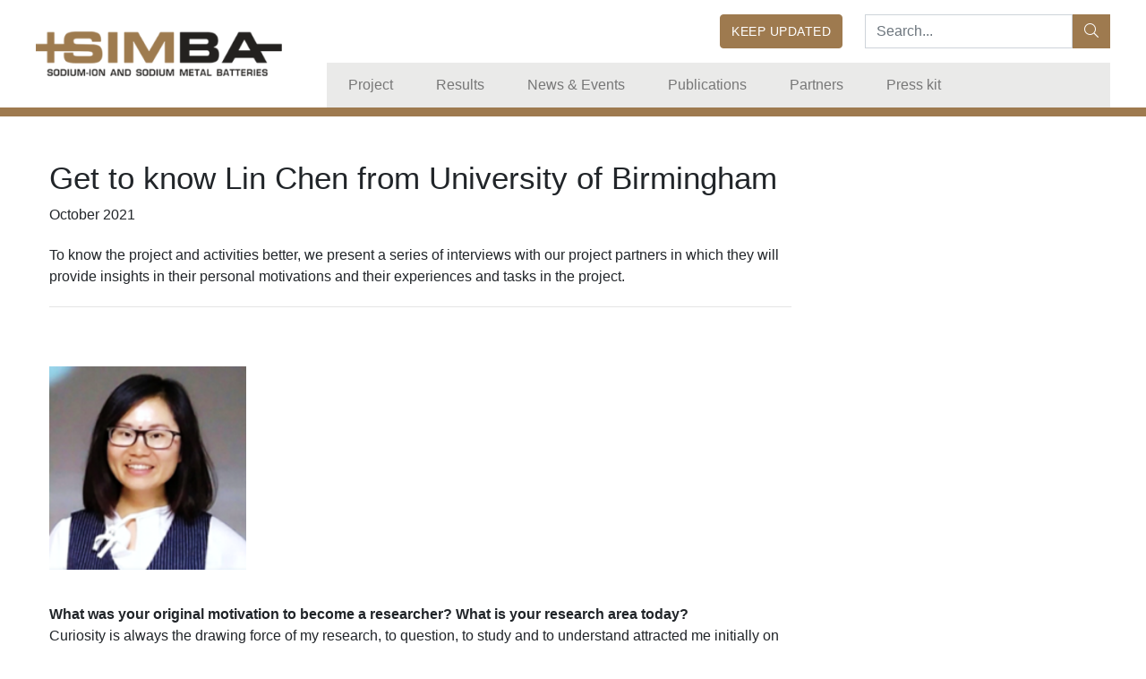

--- FILE ---
content_type: text/html; charset=UTF-8
request_url: https://simba-h2020.eu/getting-to-know-the-simba-team-university-of-birmingham/
body_size: 48073
content:
<!doctype html>
<html class="no-js" lang="en-US">
	<head>
		<meta charset="UTF-8" />
		<meta http-equiv="X-UA-Compatible" content="IE=edge,chrome=1" />
		<meta name="msapplication-tap-highlight" content="no" />
		<meta name="viewport" content="width=device-width, initial-scale=1, shrink-to-fit=no" />
		
		<meta name='robots' content='index, follow, max-image-preview:large, max-snippet:-1, max-video-preview:-1' />
	<style>img:is([sizes="auto" i], [sizes^="auto," i]) { contain-intrinsic-size: 3000px 1500px }</style>
	
	<!-- This site is optimized with the Yoast SEO plugin v24.3 - https://yoast.com/wordpress/plugins/seo/ -->
	<title>Get to know Lin Chen from University of Birmingham - SIMBA</title>
	<link rel="canonical" href="https://simba-h2020.eu/getting-to-know-the-simba-team-university-of-birmingham/" />
	<meta property="og:locale" content="en_US" />
	<meta property="og:type" content="article" />
	<meta property="og:title" content="Get to know Lin Chen from University of Birmingham - SIMBA" />
	<meta property="og:description" content="October 2021 To know the project and activities better, we present a series of interviews with our project partners in which they will provide insights in their personal motivations and their experiences and tasks in the project. &nbsp; &nbsp; &nbsp; &nbsp; &nbsp; &nbsp; &nbsp; What was your original motivation to become a researcher? What is... Read more" />
	<meta property="og:url" content="https://simba-h2020.eu/getting-to-know-the-simba-team-university-of-birmingham/" />
	<meta property="og:site_name" content="SIMBA" />
	<meta property="article:published_time" content="2021-10-11T08:58:00+00:00" />
	<meta property="article:modified_time" content="2023-10-27T13:21:31+00:00" />
	<meta property="og:image" content="https://simba-h2020.eu/wp-content/uploads/2021/10/Lin-Chen-aangepast-700x400-1.jpg" />
	<meta property="og:image:width" content="700" />
	<meta property="og:image:height" content="384" />
	<meta property="og:image:type" content="image/jpeg" />
	<meta name="author" content="Uniresearch" />
	<meta name="twitter:card" content="summary_large_image" />
	<meta name="twitter:label1" content="Written by" />
	<meta name="twitter:data1" content="Uniresearch" />
	<meta name="twitter:label2" content="Est. reading time" />
	<meta name="twitter:data2" content="4 minutes" />
	<script type="application/ld+json" class="yoast-schema-graph">{"@context":"https://schema.org","@graph":[{"@type":"Article","@id":"https://simba-h2020.eu/getting-to-know-the-simba-team-university-of-birmingham/#article","isPartOf":{"@id":"https://simba-h2020.eu/getting-to-know-the-simba-team-university-of-birmingham/"},"author":{"name":"Uniresearch","@id":"https://simba-h2020.eu/#/schema/person/71e2db8f06d6bcaade0b9bdc1546ff23"},"headline":"Get to know Lin Chen from University of Birmingham","datePublished":"2021-10-11T08:58:00+00:00","dateModified":"2023-10-27T13:21:31+00:00","mainEntityOfPage":{"@id":"https://simba-h2020.eu/getting-to-know-the-simba-team-university-of-birmingham/"},"wordCount":637,"commentCount":0,"publisher":{"@id":"https://simba-h2020.eu/#organization"},"image":{"@id":"https://simba-h2020.eu/getting-to-know-the-simba-team-university-of-birmingham/#primaryimage"},"thumbnailUrl":"https://simba-h2020.eu/wp-content/uploads/2021/10/Lin-Chen-aangepast-700x400-1.jpg","articleSection":["Interview","News"],"inLanguage":"en-US","potentialAction":[{"@type":"CommentAction","name":"Comment","target":["https://simba-h2020.eu/getting-to-know-the-simba-team-university-of-birmingham/#respond"]}]},{"@type":"WebPage","@id":"https://simba-h2020.eu/getting-to-know-the-simba-team-university-of-birmingham/","url":"https://simba-h2020.eu/getting-to-know-the-simba-team-university-of-birmingham/","name":"Get to know Lin Chen from University of Birmingham - SIMBA","isPartOf":{"@id":"https://simba-h2020.eu/#website"},"primaryImageOfPage":{"@id":"https://simba-h2020.eu/getting-to-know-the-simba-team-university-of-birmingham/#primaryimage"},"image":{"@id":"https://simba-h2020.eu/getting-to-know-the-simba-team-university-of-birmingham/#primaryimage"},"thumbnailUrl":"https://simba-h2020.eu/wp-content/uploads/2021/10/Lin-Chen-aangepast-700x400-1.jpg","datePublished":"2021-10-11T08:58:00+00:00","dateModified":"2023-10-27T13:21:31+00:00","breadcrumb":{"@id":"https://simba-h2020.eu/getting-to-know-the-simba-team-university-of-birmingham/#breadcrumb"},"inLanguage":"en-US","potentialAction":[{"@type":"ReadAction","target":["https://simba-h2020.eu/getting-to-know-the-simba-team-university-of-birmingham/"]}]},{"@type":"ImageObject","inLanguage":"en-US","@id":"https://simba-h2020.eu/getting-to-know-the-simba-team-university-of-birmingham/#primaryimage","url":"https://simba-h2020.eu/wp-content/uploads/2021/10/Lin-Chen-aangepast-700x400-1.jpg","contentUrl":"https://simba-h2020.eu/wp-content/uploads/2021/10/Lin-Chen-aangepast-700x400-1.jpg","width":700,"height":384},{"@type":"BreadcrumbList","@id":"https://simba-h2020.eu/getting-to-know-the-simba-team-university-of-birmingham/#breadcrumb","itemListElement":[{"@type":"ListItem","position":1,"name":"Home","item":"https://simba-h2020.eu/"},{"@type":"ListItem","position":2,"name":"News","item":"https://simba-h2020.eu/news/"},{"@type":"ListItem","position":3,"name":"Get to know Lin Chen from University of Birmingham"}]},{"@type":"WebSite","@id":"https://simba-h2020.eu/#website","url":"https://simba-h2020.eu/","name":"SIMBA","description":"SIMBA","publisher":{"@id":"https://simba-h2020.eu/#organization"},"potentialAction":[{"@type":"SearchAction","target":{"@type":"EntryPoint","urlTemplate":"https://simba-h2020.eu/?s={search_term_string}"},"query-input":{"@type":"PropertyValueSpecification","valueRequired":true,"valueName":"search_term_string"}}],"inLanguage":"en-US"},{"@type":"Organization","@id":"https://simba-h2020.eu/#organization","name":"SIMBA","url":"https://simba-h2020.eu/","logo":{"@type":"ImageObject","inLanguage":"en-US","@id":"https://simba-h2020.eu/#/schema/logo/image/","url":"https://simba-h2020.eu/wp-content/uploads/2021/01/SIMBA_logo.png","contentUrl":"https://simba-h2020.eu/wp-content/uploads/2021/01/SIMBA_logo.png","width":400,"height":105,"caption":"SIMBA"},"image":{"@id":"https://simba-h2020.eu/#/schema/logo/image/"}},{"@type":"Person","@id":"https://simba-h2020.eu/#/schema/person/71e2db8f06d6bcaade0b9bdc1546ff23","name":"Uniresearch","image":{"@type":"ImageObject","inLanguage":"en-US","@id":"https://simba-h2020.eu/#/schema/person/image/","url":"https://secure.gravatar.com/avatar/3b797f9b7020f2287604432c64198e03?s=96&d=mm&r=g","contentUrl":"https://secure.gravatar.com/avatar/3b797f9b7020f2287604432c64198e03?s=96&d=mm&r=g","caption":"Uniresearch"},"url":"https://simba-h2020.eu/author/uniresearch/"}]}</script>
	<!-- / Yoast SEO plugin. -->


<script type="text/javascript">
/* <![CDATA[ */
window._wpemojiSettings = {"baseUrl":"https:\/\/s.w.org\/images\/core\/emoji\/15.0.3\/72x72\/","ext":".png","svgUrl":"https:\/\/s.w.org\/images\/core\/emoji\/15.0.3\/svg\/","svgExt":".svg","source":{"concatemoji":"https:\/\/simba-h2020.eu\/wp-includes\/js\/wp-emoji-release.min.js?ver=6.7.4"}};
/*! This file is auto-generated */
!function(i,n){var o,s,e;function c(e){try{var t={supportTests:e,timestamp:(new Date).valueOf()};sessionStorage.setItem(o,JSON.stringify(t))}catch(e){}}function p(e,t,n){e.clearRect(0,0,e.canvas.width,e.canvas.height),e.fillText(t,0,0);var t=new Uint32Array(e.getImageData(0,0,e.canvas.width,e.canvas.height).data),r=(e.clearRect(0,0,e.canvas.width,e.canvas.height),e.fillText(n,0,0),new Uint32Array(e.getImageData(0,0,e.canvas.width,e.canvas.height).data));return t.every(function(e,t){return e===r[t]})}function u(e,t,n){switch(t){case"flag":return n(e,"\ud83c\udff3\ufe0f\u200d\u26a7\ufe0f","\ud83c\udff3\ufe0f\u200b\u26a7\ufe0f")?!1:!n(e,"\ud83c\uddfa\ud83c\uddf3","\ud83c\uddfa\u200b\ud83c\uddf3")&&!n(e,"\ud83c\udff4\udb40\udc67\udb40\udc62\udb40\udc65\udb40\udc6e\udb40\udc67\udb40\udc7f","\ud83c\udff4\u200b\udb40\udc67\u200b\udb40\udc62\u200b\udb40\udc65\u200b\udb40\udc6e\u200b\udb40\udc67\u200b\udb40\udc7f");case"emoji":return!n(e,"\ud83d\udc26\u200d\u2b1b","\ud83d\udc26\u200b\u2b1b")}return!1}function f(e,t,n){var r="undefined"!=typeof WorkerGlobalScope&&self instanceof WorkerGlobalScope?new OffscreenCanvas(300,150):i.createElement("canvas"),a=r.getContext("2d",{willReadFrequently:!0}),o=(a.textBaseline="top",a.font="600 32px Arial",{});return e.forEach(function(e){o[e]=t(a,e,n)}),o}function t(e){var t=i.createElement("script");t.src=e,t.defer=!0,i.head.appendChild(t)}"undefined"!=typeof Promise&&(o="wpEmojiSettingsSupports",s=["flag","emoji"],n.supports={everything:!0,everythingExceptFlag:!0},e=new Promise(function(e){i.addEventListener("DOMContentLoaded",e,{once:!0})}),new Promise(function(t){var n=function(){try{var e=JSON.parse(sessionStorage.getItem(o));if("object"==typeof e&&"number"==typeof e.timestamp&&(new Date).valueOf()<e.timestamp+604800&&"object"==typeof e.supportTests)return e.supportTests}catch(e){}return null}();if(!n){if("undefined"!=typeof Worker&&"undefined"!=typeof OffscreenCanvas&&"undefined"!=typeof URL&&URL.createObjectURL&&"undefined"!=typeof Blob)try{var e="postMessage("+f.toString()+"("+[JSON.stringify(s),u.toString(),p.toString()].join(",")+"));",r=new Blob([e],{type:"text/javascript"}),a=new Worker(URL.createObjectURL(r),{name:"wpTestEmojiSupports"});return void(a.onmessage=function(e){c(n=e.data),a.terminate(),t(n)})}catch(e){}c(n=f(s,u,p))}t(n)}).then(function(e){for(var t in e)n.supports[t]=e[t],n.supports.everything=n.supports.everything&&n.supports[t],"flag"!==t&&(n.supports.everythingExceptFlag=n.supports.everythingExceptFlag&&n.supports[t]);n.supports.everythingExceptFlag=n.supports.everythingExceptFlag&&!n.supports.flag,n.DOMReady=!1,n.readyCallback=function(){n.DOMReady=!0}}).then(function(){return e}).then(function(){var e;n.supports.everything||(n.readyCallback(),(e=n.source||{}).concatemoji?t(e.concatemoji):e.wpemoji&&e.twemoji&&(t(e.twemoji),t(e.wpemoji)))}))}((window,document),window._wpemojiSettings);
/* ]]> */
</script>
<link rel='stylesheet' id='wpfb-css' href='//simba-h2020.eu/wp-content/plugins/wp-filebase/wp-filebase.css?t=1626189953&#038;ver=3.4.4' type='text/css' media='all' />
<link rel='stylesheet' id='jquery.fancybox-css' href='https://simba-h2020.eu/wp-content/plugins/ysdb-fancybox/assets/css/jquery.fancybox.css?ver=6.7.4' type='text/css' media='' />
<style id='wp-emoji-styles-inline-css' type='text/css'>

	img.wp-smiley, img.emoji {
		display: inline !important;
		border: none !important;
		box-shadow: none !important;
		height: 1em !important;
		width: 1em !important;
		margin: 0 0.07em !important;
		vertical-align: -0.1em !important;
		background: none !important;
		padding: 0 !important;
	}
</style>
<style id='classic-theme-styles-inline-css' type='text/css'>
/*! This file is auto-generated */
.wp-block-button__link{color:#fff;background-color:#32373c;border-radius:9999px;box-shadow:none;text-decoration:none;padding:calc(.667em + 2px) calc(1.333em + 2px);font-size:1.125em}.wp-block-file__button{background:#32373c;color:#fff;text-decoration:none}
</style>
<style id='global-styles-inline-css' type='text/css'>
:root{--wp--preset--aspect-ratio--square: 1;--wp--preset--aspect-ratio--4-3: 4/3;--wp--preset--aspect-ratio--3-4: 3/4;--wp--preset--aspect-ratio--3-2: 3/2;--wp--preset--aspect-ratio--2-3: 2/3;--wp--preset--aspect-ratio--16-9: 16/9;--wp--preset--aspect-ratio--9-16: 9/16;--wp--preset--color--black: #000000;--wp--preset--color--cyan-bluish-gray: #abb8c3;--wp--preset--color--white: #ffffff;--wp--preset--color--pale-pink: #f78da7;--wp--preset--color--vivid-red: #cf2e2e;--wp--preset--color--luminous-vivid-orange: #ff6900;--wp--preset--color--luminous-vivid-amber: #fcb900;--wp--preset--color--light-green-cyan: #7bdcb5;--wp--preset--color--vivid-green-cyan: #00d084;--wp--preset--color--pale-cyan-blue: #8ed1fc;--wp--preset--color--vivid-cyan-blue: #0693e3;--wp--preset--color--vivid-purple: #9b51e0;--wp--preset--gradient--vivid-cyan-blue-to-vivid-purple: linear-gradient(135deg,rgba(6,147,227,1) 0%,rgb(155,81,224) 100%);--wp--preset--gradient--light-green-cyan-to-vivid-green-cyan: linear-gradient(135deg,rgb(122,220,180) 0%,rgb(0,208,130) 100%);--wp--preset--gradient--luminous-vivid-amber-to-luminous-vivid-orange: linear-gradient(135deg,rgba(252,185,0,1) 0%,rgba(255,105,0,1) 100%);--wp--preset--gradient--luminous-vivid-orange-to-vivid-red: linear-gradient(135deg,rgba(255,105,0,1) 0%,rgb(207,46,46) 100%);--wp--preset--gradient--very-light-gray-to-cyan-bluish-gray: linear-gradient(135deg,rgb(238,238,238) 0%,rgb(169,184,195) 100%);--wp--preset--gradient--cool-to-warm-spectrum: linear-gradient(135deg,rgb(74,234,220) 0%,rgb(151,120,209) 20%,rgb(207,42,186) 40%,rgb(238,44,130) 60%,rgb(251,105,98) 80%,rgb(254,248,76) 100%);--wp--preset--gradient--blush-light-purple: linear-gradient(135deg,rgb(255,206,236) 0%,rgb(152,150,240) 100%);--wp--preset--gradient--blush-bordeaux: linear-gradient(135deg,rgb(254,205,165) 0%,rgb(254,45,45) 50%,rgb(107,0,62) 100%);--wp--preset--gradient--luminous-dusk: linear-gradient(135deg,rgb(255,203,112) 0%,rgb(199,81,192) 50%,rgb(65,88,208) 100%);--wp--preset--gradient--pale-ocean: linear-gradient(135deg,rgb(255,245,203) 0%,rgb(182,227,212) 50%,rgb(51,167,181) 100%);--wp--preset--gradient--electric-grass: linear-gradient(135deg,rgb(202,248,128) 0%,rgb(113,206,126) 100%);--wp--preset--gradient--midnight: linear-gradient(135deg,rgb(2,3,129) 0%,rgb(40,116,252) 100%);--wp--preset--font-size--small: 13px;--wp--preset--font-size--medium: 20px;--wp--preset--font-size--large: 36px;--wp--preset--font-size--x-large: 42px;--wp--preset--spacing--20: 0.44rem;--wp--preset--spacing--30: 0.67rem;--wp--preset--spacing--40: 1rem;--wp--preset--spacing--50: 1.5rem;--wp--preset--spacing--60: 2.25rem;--wp--preset--spacing--70: 3.38rem;--wp--preset--spacing--80: 5.06rem;--wp--preset--shadow--natural: 6px 6px 9px rgba(0, 0, 0, 0.2);--wp--preset--shadow--deep: 12px 12px 50px rgba(0, 0, 0, 0.4);--wp--preset--shadow--sharp: 6px 6px 0px rgba(0, 0, 0, 0.2);--wp--preset--shadow--outlined: 6px 6px 0px -3px rgba(255, 255, 255, 1), 6px 6px rgba(0, 0, 0, 1);--wp--preset--shadow--crisp: 6px 6px 0px rgba(0, 0, 0, 1);}:where(.is-layout-flex){gap: 0.5em;}:where(.is-layout-grid){gap: 0.5em;}body .is-layout-flex{display: flex;}.is-layout-flex{flex-wrap: wrap;align-items: center;}.is-layout-flex > :is(*, div){margin: 0;}body .is-layout-grid{display: grid;}.is-layout-grid > :is(*, div){margin: 0;}:where(.wp-block-columns.is-layout-flex){gap: 2em;}:where(.wp-block-columns.is-layout-grid){gap: 2em;}:where(.wp-block-post-template.is-layout-flex){gap: 1.25em;}:where(.wp-block-post-template.is-layout-grid){gap: 1.25em;}.has-black-color{color: var(--wp--preset--color--black) !important;}.has-cyan-bluish-gray-color{color: var(--wp--preset--color--cyan-bluish-gray) !important;}.has-white-color{color: var(--wp--preset--color--white) !important;}.has-pale-pink-color{color: var(--wp--preset--color--pale-pink) !important;}.has-vivid-red-color{color: var(--wp--preset--color--vivid-red) !important;}.has-luminous-vivid-orange-color{color: var(--wp--preset--color--luminous-vivid-orange) !important;}.has-luminous-vivid-amber-color{color: var(--wp--preset--color--luminous-vivid-amber) !important;}.has-light-green-cyan-color{color: var(--wp--preset--color--light-green-cyan) !important;}.has-vivid-green-cyan-color{color: var(--wp--preset--color--vivid-green-cyan) !important;}.has-pale-cyan-blue-color{color: var(--wp--preset--color--pale-cyan-blue) !important;}.has-vivid-cyan-blue-color{color: var(--wp--preset--color--vivid-cyan-blue) !important;}.has-vivid-purple-color{color: var(--wp--preset--color--vivid-purple) !important;}.has-black-background-color{background-color: var(--wp--preset--color--black) !important;}.has-cyan-bluish-gray-background-color{background-color: var(--wp--preset--color--cyan-bluish-gray) !important;}.has-white-background-color{background-color: var(--wp--preset--color--white) !important;}.has-pale-pink-background-color{background-color: var(--wp--preset--color--pale-pink) !important;}.has-vivid-red-background-color{background-color: var(--wp--preset--color--vivid-red) !important;}.has-luminous-vivid-orange-background-color{background-color: var(--wp--preset--color--luminous-vivid-orange) !important;}.has-luminous-vivid-amber-background-color{background-color: var(--wp--preset--color--luminous-vivid-amber) !important;}.has-light-green-cyan-background-color{background-color: var(--wp--preset--color--light-green-cyan) !important;}.has-vivid-green-cyan-background-color{background-color: var(--wp--preset--color--vivid-green-cyan) !important;}.has-pale-cyan-blue-background-color{background-color: var(--wp--preset--color--pale-cyan-blue) !important;}.has-vivid-cyan-blue-background-color{background-color: var(--wp--preset--color--vivid-cyan-blue) !important;}.has-vivid-purple-background-color{background-color: var(--wp--preset--color--vivid-purple) !important;}.has-black-border-color{border-color: var(--wp--preset--color--black) !important;}.has-cyan-bluish-gray-border-color{border-color: var(--wp--preset--color--cyan-bluish-gray) !important;}.has-white-border-color{border-color: var(--wp--preset--color--white) !important;}.has-pale-pink-border-color{border-color: var(--wp--preset--color--pale-pink) !important;}.has-vivid-red-border-color{border-color: var(--wp--preset--color--vivid-red) !important;}.has-luminous-vivid-orange-border-color{border-color: var(--wp--preset--color--luminous-vivid-orange) !important;}.has-luminous-vivid-amber-border-color{border-color: var(--wp--preset--color--luminous-vivid-amber) !important;}.has-light-green-cyan-border-color{border-color: var(--wp--preset--color--light-green-cyan) !important;}.has-vivid-green-cyan-border-color{border-color: var(--wp--preset--color--vivid-green-cyan) !important;}.has-pale-cyan-blue-border-color{border-color: var(--wp--preset--color--pale-cyan-blue) !important;}.has-vivid-cyan-blue-border-color{border-color: var(--wp--preset--color--vivid-cyan-blue) !important;}.has-vivid-purple-border-color{border-color: var(--wp--preset--color--vivid-purple) !important;}.has-vivid-cyan-blue-to-vivid-purple-gradient-background{background: var(--wp--preset--gradient--vivid-cyan-blue-to-vivid-purple) !important;}.has-light-green-cyan-to-vivid-green-cyan-gradient-background{background: var(--wp--preset--gradient--light-green-cyan-to-vivid-green-cyan) !important;}.has-luminous-vivid-amber-to-luminous-vivid-orange-gradient-background{background: var(--wp--preset--gradient--luminous-vivid-amber-to-luminous-vivid-orange) !important;}.has-luminous-vivid-orange-to-vivid-red-gradient-background{background: var(--wp--preset--gradient--luminous-vivid-orange-to-vivid-red) !important;}.has-very-light-gray-to-cyan-bluish-gray-gradient-background{background: var(--wp--preset--gradient--very-light-gray-to-cyan-bluish-gray) !important;}.has-cool-to-warm-spectrum-gradient-background{background: var(--wp--preset--gradient--cool-to-warm-spectrum) !important;}.has-blush-light-purple-gradient-background{background: var(--wp--preset--gradient--blush-light-purple) !important;}.has-blush-bordeaux-gradient-background{background: var(--wp--preset--gradient--blush-bordeaux) !important;}.has-luminous-dusk-gradient-background{background: var(--wp--preset--gradient--luminous-dusk) !important;}.has-pale-ocean-gradient-background{background: var(--wp--preset--gradient--pale-ocean) !important;}.has-electric-grass-gradient-background{background: var(--wp--preset--gradient--electric-grass) !important;}.has-midnight-gradient-background{background: var(--wp--preset--gradient--midnight) !important;}.has-small-font-size{font-size: var(--wp--preset--font-size--small) !important;}.has-medium-font-size{font-size: var(--wp--preset--font-size--medium) !important;}.has-large-font-size{font-size: var(--wp--preset--font-size--large) !important;}.has-x-large-font-size{font-size: var(--wp--preset--font-size--x-large) !important;}
:where(.wp-block-post-template.is-layout-flex){gap: 1.25em;}:where(.wp-block-post-template.is-layout-grid){gap: 1.25em;}
:where(.wp-block-columns.is-layout-flex){gap: 2em;}:where(.wp-block-columns.is-layout-grid){gap: 2em;}
:root :where(.wp-block-pullquote){font-size: 1.5em;line-height: 1.6;}
</style>
<link rel='stylesheet' id='mc4wp-form-themes-css' href='https://simba-h2020.eu/wp-content/plugins/mailchimp-for-wp/assets/css/form-themes.css?ver=4.9.21' type='text/css' media='all' />
<link rel='stylesheet' id='ysdbasic_child-css' href='https://simba-h2020.eu/wp-content/themes/ysd-uniresearch/assets/css/style-simba.css?ver=1.4.2' type='text/css' media='all' />
<link rel='stylesheet' id='jquery-magnific-popup-css' href='https://simba-h2020.eu/wp-content/plugins/cyclone-slider-pro/libs/magnific-popup/magnific-popup.css?ver=2.8.2' type='text/css' media='all' />
<link rel='stylesheet' id='cyclone-template-style-dark-css' href='https://simba-h2020.eu/wp-content/plugins/cyclone-slider-pro/templates/dark/style.css?ver=2.8.2' type='text/css' media='all' />
<link rel='stylesheet' id='cyclone-template-style-default-css' href='https://simba-h2020.eu/wp-content/plugins/cyclone-slider-pro/templates/default/style.css?ver=2.8.2' type='text/css' media='all' />
<link rel='stylesheet' id='cyclone-template-style-galleria-css' href='https://simba-h2020.eu/wp-content/plugins/cyclone-slider-pro/templates/galleria/style.css?ver=2.8.2' type='text/css' media='all' />
<link rel='stylesheet' id='cyclone-template-style-standard-css' href='https://simba-h2020.eu/wp-content/plugins/cyclone-slider-pro/templates/standard/style.css?ver=2.8.2' type='text/css' media='all' />
<link rel='stylesheet' id='cyclone-template-style-text-css' href='https://simba-h2020.eu/wp-content/plugins/cyclone-slider-pro/templates/text/style.css?ver=2.8.2' type='text/css' media='all' />
<link rel='stylesheet' id='cyclone-template-style-thumbnails-css' href='https://simba-h2020.eu/wp-content/plugins/cyclone-slider-pro/templates/thumbnails/style.css?ver=2.8.2' type='text/css' media='all' />
<link rel='stylesheet' id='tw-recent-posts-widget-css' href='https://simba-h2020.eu/wp-content/plugins/tw-recent-posts-widget/tw-recent-posts-widget.css?ver=100.1.0' type='text/css' media='screen' />
<script type="text/javascript" src="https://simba-h2020.eu/wp-content/themes/ysd-basic/assets/js/jquery/jquery-2.2.4.min.js?ver=2.2.4" id="jquery-js"></script>
<script type="text/javascript" src="https://simba-h2020.eu/wp-content/themes/ysd-basic/assets/js/bootstrap/bootstrap.bundle.js?ver=4.1.3" id="bootstrap-js"></script>
<script type="text/javascript" src="https://simba-h2020.eu/wp-content/themes/ysd-basic/assets/js/morph/morph-accordion.js?ver=1" id="bonfire-morph-accordion-js"></script>
<link rel="https://api.w.org/" href="https://simba-h2020.eu/wp-json/" /><link rel="alternate" title="JSON" type="application/json" href="https://simba-h2020.eu/wp-json/wp/v2/posts/2707" /><link rel="alternate" title="oEmbed (JSON)" type="application/json+oembed" href="https://simba-h2020.eu/wp-json/oembed/1.0/embed?url=https%3A%2F%2Fsimba-h2020.eu%2Fgetting-to-know-the-simba-team-university-of-birmingham%2F" />
<link rel="alternate" title="oEmbed (XML)" type="text/xml+oembed" href="https://simba-h2020.eu/wp-json/oembed/1.0/embed?url=https%3A%2F%2Fsimba-h2020.eu%2Fgetting-to-know-the-simba-team-university-of-birmingham%2F&#038;format=xml" />
<style>.post-thumbnail img[src$='.svg'] { width: 100%; height: auto; }</style><link rel="icon" href="https://simba-h2020.eu/wp-content/uploads/2021/01/SIMBA_icon-45x45.png" sizes="32x32" />
<link rel="icon" href="https://simba-h2020.eu/wp-content/uploads/2021/01/SIMBA_icon-200x200.png" sizes="192x192" />
<link rel="apple-touch-icon" href="https://simba-h2020.eu/wp-content/uploads/2021/01/SIMBA_icon-200x200.png" />
<meta name="msapplication-TileImage" content="https://simba-h2020.eu/wp-content/uploads/2021/01/SIMBA_icon-350x350.png" />
		<style type="text/css" id="wp-custom-css">
			.page-template-template-partners .page-header .title {
	display: none;
}
.color-wrap.color-wrap-secondary {
    background-color: #6d6a67;
    color: #fff;
}
header.site-header .site-navigation ul.navbar-nav .nav-link.active{
	background:#9e7a4f;
	color:#fff;
}		</style>
				
		<link rel="alternate" type="application/rss+xml" title="SIMBA Feed" href="https://simba-h2020.eu/feed/">
        <!-- Global site tag (gtag.js) - Google Analytics -->
<script async src="https://www.googletagmanager.com/gtag/js?id=G-JTK2XNK0LT"></script>
<script>
window.dataLayer = window.dataLayer || [];
function gtag(){dataLayer.push(arguments);}
gtag('js', new Date());

gtag('config', 'G-JTK2XNK0LT');
</script>
	</head>
	<body data-rsssl=1 class="post-template-default single single-post postid-2707 single-format-standard wp-custom-logo getting-to-know-the-simba-team-university-of-birmingham" >

		
		
		<!-- #wrap -->
				<div id="wrap">
		
			<!-- HEADER -->
						<!-- BEGIN MAIN WRAPPER -->
<div class="ysdb-mobile-menu-main-wrapper   d-md-none">
	<div class="ysdb-mobile-menu-main-wrapper-inner">
		<div class="ysdb-mobile-menu-main">
			<!-- BEGIN HEADING CONTENT -->
			<div class="ysdb-mobile-menu-heading-wrapper">
				<div class="ysdb-mobile-menu-heading-inner">
					<div class="ysdb-mobile-menu-main-menu-activator menu-close"><i class="fas fa-times"></i></div>
				</div>
			</div>
			<!-- END HEADING CONTENT -->
	
			<!-- BEGIN MAIN MENU -->
			<div class="ysdb-mobile-menu-menu-wrapper">
				<!-- BEGIN MAIN MENU -->
				<div class="ysdb-mobile-menu-by-bonfire ">
					<ul id="menu-main-menu" class="menu"><li id="menu-item-3034" class="menu-item menu-item-type-post_type menu-item-object-page menu-item-3034"><a href="https://simba-h2020.eu/project-introduction/">Project</a></li>
<li id="menu-item-1309" class="menu-item menu-item-type-post_type menu-item-object-page menu-item-1309"><a href="https://simba-h2020.eu/results-through-time/">Results</a></li>
<li id="menu-item-1178" class="menu-item menu-item-type-post_type menu-item-object-page current_page_parent menu-item-1178"><a href="https://simba-h2020.eu/news/">News &#038; Events</a></li>
<li id="menu-item-3137" class="menu-item menu-item-type-post_type menu-item-object-page menu-item-3137"><a href="https://simba-h2020.eu/publications/">Publications</a></li>
<li id="menu-item-810" class="menu-item menu-item-type-post_type menu-item-object-page menu-item-810"><a href="https://simba-h2020.eu/partners/">Partners</a></li>
<li id="menu-item-1913" class="menu-item menu-item-type-post_type menu-item-object-page menu-item-1913"><a href="https://simba-h2020.eu/press-kit/">Press kit</a></li>
</ul>				</div>
				<!-- END MAIN MENU -->
							</div>
			<!-- END MAIN MENU -->
		
		</div>
	</div>
</div>

<!-- END MAIN WRAPPER -->

<!-- BEGIN MAIN BACKGROUND -->
<div class="ysdb-mobile-menu-main-background    d-md-none"></div>
<!-- END MAIN BACKGROUND -->

<!-- BEGIN BACKGROUND OVERLAY (when menu open) -->
<div class="ysdb-mobile-menu-background-overlay d-md-none"></div>
<!-- END BACKGROUND OVERLAY (when menu open) -->

<header class="site-header sticky-header">



<nav id="header-nav" class="navbar navbar-expand-md navbar-light">
	<div class="container p-0">
		<div class="row">
			<div class="d-none d-md-block col-md-3 site-logo-wrap pl-0">
				<a href="https://simba-h2020.eu">
					<div class="site-logo" style="background-image:url(https://simba-h2020.eu/wp-content/uploads/2021/01/SIMBA_logo-350x92.png);"></div>
				</a>
			</div>
			<div class="col-12 col-md-9 pr-md-0">
				<div class="d-none d-md-flex top-buttons">
					<div class="top-buttons-menu-wrap">
						<ul id="menu-top-menu" class=""><li id="menu-item-888" class="btn btn-primary topbuttons menu-item menu-item-type-post_type menu-item-object-page menu-item-888"><a href="https://simba-h2020.eu/subscribe-2/">Keep updated</a></li>
</ul>					</div>
					<form role="search" method="get" class="search-form" action="https://simba-h2020.eu/">
						<label class="sr-only">Search:</label>
						<div class="input-group">
							<input type="search" value="" name="s" class="search-field form-control" placeholder="Search..." aria-label="Search:...">
							<span class="input-group-btn">
								<button class="search-submit btn btn-primary" type="submit"><i class="fal fa-search"></i></button>
							</span>
						</div>
					</form>
				</div>
				<div class="site-navigation">
										<button id="toggle-mobile-menu" class="navbar-toggler ysdb-mobile-menu-main-menu-activator" type="button" aria-label="Show Menu">
						<span class="navbar-toggler-icon-ani">
							<span></span>
							<span></span>
							<span></span>
						</span>
					</button>
										<div class="navbar-brand d-md-none">
						<a href="https://simba-h2020.eu">
							<img alt="SIMBA" src="https://simba-h2020.eu/wp-content/uploads/2021/01/SIMBA_logo-350x92.png" />
						</a>
					</div>
					
					<div class="d-none d-md-block ml-auto">
						<ul id="menu-main-menu-1" class="d-none d-md-flex navbar-nav ml-auto"><li class="menu-item menu-item-type-post_type menu-item-object-page menu-item-3034 nav-item"><a class="nav-link" href="https://simba-h2020.eu/project-introduction/">Project</a></li>
<li class="menu-item menu-item-type-post_type menu-item-object-page menu-item-1309 nav-item"><a class="nav-link" href="https://simba-h2020.eu/results-through-time/">Results</a></li>
<li class="menu-item menu-item-type-post_type menu-item-object-page current_page_parent menu-item-1178 nav-item"><a class="nav-link" href="https://simba-h2020.eu/news/">News &#038; Events</a></li>
<li class="menu-item menu-item-type-post_type menu-item-object-page menu-item-3137 nav-item"><a class="nav-link" href="https://simba-h2020.eu/publications/">Publications</a></li>
<li class="menu-item menu-item-type-post_type menu-item-object-page menu-item-810 nav-item"><a class="nav-link" href="https://simba-h2020.eu/partners/">Partners</a></li>
<li class="menu-item menu-item-type-post_type menu-item-object-page menu-item-1913 nav-item"><a class="nav-link" href="https://simba-h2020.eu/press-kit/">Press kit</a></li>
</ul>					</div>

					<div class="d-md-none mobile-site-navigation">

						
						<div class="navbar-mobile-search-toggle">
							<a class="nav-link collapsed" href="#" data-toggle="collapse" data-target="#navbarSearch" aria-controls="navbarCollapse" aria-expanded="false"><i class="fal fa-search" aria-hidden="true"></i></a>
						</div>

					</div>

					<div class="collapse navbarSearchContainer d-md-none" id="navbarSearch">
						<form role="search" method="get" class="search-form" action="https://simba-h2020.eu/">
								<label class="sr-only">Search:</label>
							<div class="input-group">
								<input type="search" value="" name="s" class="search-field form-control" placeholder="Search..." aria-label="Search:...">
								<span class="input-group-btn">
									<button class="search-submit btn btn-primary" type="submit"><i class="fal fa-search"></i></button>
								</span>
							</div>
						</form>
					</div>
					
					
									</div>
			</div>
		</div>
	</div>
</nav>


</header>

<div class="header-height-fix"></div>						<!-- /HEADER -->
			
			<!-- .wrap-content -->
			<div class="wrap-content" role="document">

<div class="spacing spacing-lg"></div>
<div class="container">
	<div class="row">
		<main class="main layout-with-sidebar col-12 col-sm-12 col-md-9" role="main">
			<article class="post-2707 post type-post status-publish format-standard has-post-thumbnail hentry category-interview category-news">
		<h1 class="title">Get to know Lin Chen from University of Birmingham</h1>
		<div class="entry-content">
			<p>October 2021</p>
<p><span id="more-2707"></span></p>
<p>To know the project and activities better, we present a series of interviews with our project partners in which they will provide insights in their personal motivations and their experiences and tasks in the project.</p>
<hr />
<p>&nbsp;</p>
<p><a href="https://simba-h2020.eu/wp-content/uploads/2021/09/Lin.png"><img decoding="async" class=" wp-image-2708 alignleft" src="https://simba-h2020.eu/wp-content/uploads/2021/09/Lin.png" alt="" width="220" height="227" data-id="2708" srcset="https://simba-h2020.eu/wp-content/uploads/2021/09/Lin.png 186w, https://simba-h2020.eu/wp-content/uploads/2021/09/Lin-45x45.png 45w" sizes="(max-width: 220px) 100vw, 220px" /></a></p>
<p>&nbsp;</p>
<p>&nbsp;</p>
<p style="text-align: left;">
<p>&nbsp;</p>
<p>&nbsp;</p>
<p>&nbsp;</p>
<p>&nbsp;</p>
<p><strong>What was your original motivation to become a researcher? What is your research area today?<br />
</strong>Curiosity is always the drawing force of my research, to question, to study and to understand attracted me initially on the journey of becoming a researcher. This journey imparts new vigor to my life.<br />
For the last few years, I was focusing mainly on the developments of new materials for Li/Na ion batteries with a light touch in the area of electrolyte additives. For the SIMBA project, our group, based in the University of Biringham, is contributing on investigating the recyclability and reuse of batteries and reconditioning them at their end of life.</p>
<p>By the time the research interest moved from engineering ceramics to functional ceramics, therefore my research area is on the electrical, thermal and optical properties of functional ceramic, photocatalytic ceramic nanotubes, etc.</p>
<p><strong>What do you like the best about your work?<br />
</strong>The essence of research is uncertainty, which brings various ‘adventures’ during the whole process of venturing into and trying to find something meaningful. To find the certainty among the uncertainty is hard but also the most enjoyng part of the work. Especially when the research is about applying a concept and converting into a commodity which would impact the lives of people. In SIMBA project, the journey to figure out what and how to recycle the battery among numbers of solutions is going to be time consuming but we know all the efforts will lead us to the best.</p>
<p><strong>What is your main task in SIMBA?<br />
</strong>It was such a moment that my previous project was about to finish and SIMBA project was recruiting, I believe the best things come when you least expect them to. So here I am. My working partner and myself will concentrate on developing a process for tear down, reclamation of components from spent cells, demonstrate direct loop recycling for electrodes in small pouch cells, and remanufacture them from reclaimed materials.</p>
<p><strong>Why is your company ideal for the research/activities in SIMBA?<br />
</strong>The University of Birmingham leads, Professors Emma Kendrick and Peter Slater, are co-directors of the Birmingham Centre for Energy Storage and have extensive experience in electrochemical energy storage and conversion devices, in particular Fuel cells and Li- and Na- based batteries. Prof Kendrick’s research over last decade (in industry and academia) has led to the translation of several material chemistries to cell and demonstrators, whereas Prof Slater has developed novel material stabilisation techniques for the implementation of materials in devices. Recent work within the centre for energy storage by both groups, has made significant steps towards a cost-effective reclamation and recycling for lithium-ion batteries. SIMBA provides the unique opportunity to provide support in developing a new sodium-ion battery technology based on earth abundant materials for a sustainable future. We will build upon the skills and experience of the research team here at Birmingham to develop this as a sustainable battery. Investigating methods to maximise the life-time of the technology and developing new recycling techniques for re-use and remanufacture.</p>
<p><strong>What impact do you think the SIMBA technology will have?<br />
</strong>Well, I believe the SIMBA project will have a significant impact from different perspectives, like the safety, economics, and efficiency of battery recycling with minimal environmental impact. Desinging recyclable Na-ion battery will boost recycling productivity, extend the battery life and provide valuable raw materials to feed in further up manufacturing supply chains.</p>
<h6 style="text-align: center;"><a href="https://simba-h2020.eu/wp-content/uploads/2021/09/TEAM.png"><img fetchpriority="high" decoding="async" width="1024" height="378" class="size-large wp-image-2709 aligncenter" src="https://simba-h2020.eu/wp-content/uploads/2021/09/TEAM-1024x378.png" alt="" data-id="2709" srcset="https://simba-h2020.eu/wp-content/uploads/2021/09/TEAM-1024x378.png 1024w, https://simba-h2020.eu/wp-content/uploads/2021/09/TEAM-350x129.png 350w, https://simba-h2020.eu/wp-content/uploads/2021/09/TEAM-768x284.png 768w, https://simba-h2020.eu/wp-content/uploads/2021/09/TEAM-200x74.png 200w, https://simba-h2020.eu/wp-content/uploads/2021/09/TEAM.png 1234w" sizes="(max-width: 1024px) 100vw, 1024px" /></a>Figure 2. The Team</h6>
<p>Want to know more about the University of Birmingham? Visit their partner page <a href="https://simba-h2020.eu/partner/partner-3/" target="_blank" rel="noopener">here</a></p>
<div style="clear:both;"></div>		</div>
		




<div class="comments-form">
	</div>	</article>

		</main><!-- /.main -->
		<aside class="sidebar col-12 col-sm-12 col-md-3" role="complementary">
			<div class="sidebar-primary">
							</div>
			<div class="sidebar-secondary">
							</div>
		</aside><!-- /.sidebar -->
	</div>
</div>

<div class="spacing spacing-lg"></div>


			</div>
			<!-- /.wrap-content -->

			<!-- FOOTER -->
						<footer class="site-footer" role="contentinfo">
	<div class="footer-top">
		<div class="widget-area">
			<div class="container">
				<div class="row">
					<div class="col-lg-3 col-md-6 col-sm-6 col-xs-6  widget"><h3>Project progress</h3><ul id="menu-footer-menu-2" class="menu"><li id="menu-item-1361" class="menu-item menu-item-type-post_type menu-item-object-page menu-item-1361"><a href="https://simba-h2020.eu/planned/">Planned &#038; Achieved</a></li>
<li id="menu-item-1088" class="menu-item menu-item-type-post_type menu-item-object-page menu-item-1088"><a href="https://simba-h2020.eu/results-through-time/">Results through time</a></li>
<li id="menu-item-3215" class="menu-item menu-item-type-post_type menu-item-object-page menu-item-3215"><a href="https://simba-h2020.eu/partner-interviews/">Partner interviews</a></li>
<li id="menu-item-2013" class="menu-item menu-item-type-post_type menu-item-object-page current_page_parent menu-item-2013"><a href="https://simba-h2020.eu/news/">News</a></li>
<li id="menu-item-2014" class="menu-item menu-item-type-post_type menu-item-object-page menu-item-2014"><a href="https://simba-h2020.eu/events/">Events</a></li>
</ul></div><div class="col-lg-3 col-md-6 col-sm-6 col-xs-6  widget"><h3>Project info</h3><ul id="menu-footer-menu-1" class="menu"><li id="menu-item-1979" class="menu-item menu-item-type-post_type menu-item-object-page menu-item-1979"><a href="https://simba-h2020.eu/subscribe-2/">Newsletters</a></li>
<li id="menu-item-1973" class="menu-item menu-item-type-post_type menu-item-object-page menu-item-1973"><a href="https://simba-h2020.eu/press-kit/">Press kit</a></li>
<li id="menu-item-871" class="menu-item menu-item-type-post_type menu-item-object-page menu-item-871"><a href="https://simba-h2020.eu/disclaimer-copyright/">Disclaimer / Copyright</a></li>
</ul></div><div class="widget_text col-lg-3 col-md-6 col-sm-6 col-xs-6  widget"><h3>Coordination</h3><div class="textwidget custom-html-widget"><b><a href="">Dr. Magdalena Graczyk-Zajac</a></b><br>
<b><a href="">Prof. Dr. Ralf Riedel</a></b><br>
<a href="https://www.tu-darmstadt.de/">TU Darmstadt</a><br></div></div><div class="widget_text col-lg-3 col-md-6 col-sm-6 col-xs-6  widget"><h3>Management</h3><div class="textwidget custom-html-widget"><b><a href="">Dr. Piter Miedema</a></b><br> 
<b><a href="">Dr. Arjo Roersch van der Hoogte</a></b><br>
<a href="https://www.uniresearch.com/">Uniresearch</a><br></div></div>				</div>
			</div>
		</div>
	</div>
	<div class="footer-bottom">
		<div class="spacing spacing-xs"></div>
		<div class="container">
			<div class="row">
				<div class="copyright-data col">
					&copy; 2026 SIMBA				</div>
				<div class="widget col text-right">			<div class="textwidget"><p><img decoding="async" class="alignright" src="https://project-reward.eu/wp-content/uploads/2015/07/EU-flag_yellow_200.jpg" />This project has received funding from the European Union&#8217;s Horizon 2020 research and innovation programme under Grant Agreement no. 963542.</p>
</div>
		</div><div class="widget_text widget col text-right"><div class="textwidget custom-html-widget"><a target="_blank" href="http://www.uniresearch.com" title="Uniresearch">Uniresearch</a> - <a target="_blank" href="http://www.your-style.nl" title="Reclamebureau Yourstyledesign">YSD</a> for <a target="_blank" href="http://www.your-style.nl/werk" rtitle="Graphic Design">graphic</a> and <a target="_blank" href="http://www.your-style.nl/werkwijze" title="Webdesign">webdesign</a></div></div>			</div>
		</div>
		<div class="spacing spacing-xs"></div>
	</div>
</footer>						<!-- /FOOTER -->
			
					<script>
							jQuery('.gallery-icon').each(function(i) {
					jQuery('.gallery-icon img').parent().attr('data-fancybox', 'gallery');
				});
						jQuery('.fancybox').each(function(i) {
				jQuery('.attachment-thumbnail').attr('data-fancybox', 'fancybox');
			});
		</script>
		<style id="wp-block-library-theme-inline-css" type="text/css">.wp-block-audio figcaption{color:#555;font-size:13px;text-align:center}.is-dark-theme .wp-block-audio figcaption{color:hsla(0,0%,100%,.65)}.wp-block-audio{margin:0 0 1em}.wp-block-code{border:1px solid #ccc;border-radius:4px;font-family:Menlo,Consolas,monaco,monospace;padding:.8em 1em}.wp-block-embed figcaption{color:#555;font-size:13px;text-align:center}.is-dark-theme .wp-block-embed figcaption{color:hsla(0,0%,100%,.65)}.wp-block-embed{margin:0 0 1em}.blocks-gallery-caption{color:#555;font-size:13px;text-align:center}.is-dark-theme .blocks-gallery-caption{color:hsla(0,0%,100%,.65)}.wp-block-image figcaption{color:#555;font-size:13px;text-align:center}.is-dark-theme .wp-block-image figcaption{color:hsla(0,0%,100%,.65)}.wp-block-image{margin:0 0 1em}.wp-block-pullquote{border-bottom:4px solid;border-top:4px solid;color:currentColor;margin-bottom:1.75em}.wp-block-pullquote cite,.wp-block-pullquote footer,.wp-block-pullquote__citation{color:currentColor;font-size:.8125em;font-style:normal;text-transform:uppercase}.wp-block-quote{border-left:.25em solid;margin:0 0 1.75em;padding-left:1em}.wp-block-quote cite,.wp-block-quote footer{color:currentColor;font-size:.8125em;font-style:normal;position:relative}.wp-block-quote.has-text-align-right{border-left:none;border-right:.25em solid;padding-left:0;padding-right:1em}.wp-block-quote.has-text-align-center{border:none;padding-left:0}.wp-block-quote.is-large,.wp-block-quote.is-style-large,.wp-block-quote.is-style-plain{border:none}.wp-block-search .wp-block-search__label{font-weight:700}.wp-block-search__button{border:1px solid #ccc;padding:.375em .625em}:where(.wp-block-group.has-background){padding:1.25em 2.375em}.wp-block-separator.has-css-opacity{opacity:.4}.wp-block-separator{border:none;border-bottom:2px solid;margin-left:auto;margin-right:auto}.wp-block-separator.has-alpha-channel-opacity{opacity:1}.wp-block-separator:not(.is-style-wide):not(.is-style-dots){width:100px}.wp-block-separator.has-background:not(.is-style-dots){border-bottom:none;height:1px}.wp-block-separator.has-background:not(.is-style-wide):not(.is-style-dots){height:2px}.wp-block-table{margin:0 0 1em}.wp-block-table td,.wp-block-table th{word-break:normal}.wp-block-table figcaption{color:#555;font-size:13px;text-align:center}.is-dark-theme .wp-block-table figcaption{color:hsla(0,0%,100%,.65)}.wp-block-video figcaption{color:#555;font-size:13px;text-align:center}.is-dark-theme .wp-block-video figcaption{color:hsla(0,0%,100%,.65)}.wp-block-video{margin:0 0 1em}.wp-block-template-part.has-background{margin-bottom:0;margin-top:0;padding:1.25em 2.375em}</style><script type="text/javascript" src="https://simba-h2020.eu/wp-content/themes/ysd-basic/assets/js/morph/morph.js?ver=1" id="bonfire-morph-js-js"></script>
<script type="text/javascript" src="https://simba-h2020.eu/wp-content/plugins/simple-share-buttons-adder/js/ssba.js?ver=1713986637" id="simple-share-buttons-adder-ssba-js"></script>
<script type="text/javascript" id="simple-share-buttons-adder-ssba-js-after">
/* <![CDATA[ */
Main.boot( [] );
/* ]]> */
</script>
<script type="text/javascript" src="https://simba-h2020.eu/wp-content/plugins/cyclone-slider-pro/libs/cycle2/jquery.cycle2.min.js?ver=2.8.2" id="jquery-cycle2-js"></script>
<script type="text/javascript" src="https://simba-h2020.eu/wp-content/plugins/cyclone-slider-pro/libs/cycle2/jquery.cycle2.carousel.min.js?ver=2.8.2" id="jquery-cycle2-carousel-js"></script>
<script type="text/javascript" src="https://simba-h2020.eu/wp-content/plugins/cyclone-slider-pro/libs/cycle2/jquery.cycle2.swipe.min.js?ver=2.8.2" id="jquery-cycle2-swipe-js"></script>
<script type="text/javascript" src="https://simba-h2020.eu/wp-content/plugins/cyclone-slider-pro/libs/cycle2/jquery.cycle2.tile.min.js?ver=2.8.2" id="jquery-cycle2-tile-js"></script>
<script type="text/javascript" src="https://simba-h2020.eu/wp-content/plugins/cyclone-slider-pro/libs/cycle2/jquery.cycle2.video.min.js?ver=2.8.2" id="jquery-cycle2-video-js"></script>
<script type="text/javascript" src="https://simba-h2020.eu/wp-content/plugins/cyclone-slider-pro/libs/jquery-easing/jquery.easing.1.3.1.min.js?ver=2.8.2" id="jquery-easing-js"></script>
<script type="text/javascript" src="https://simba-h2020.eu/wp-content/plugins/cyclone-slider-pro/libs/magnific-popup/jquery.magnific-popup.min.js?ver=2.8.2" id="jquery-magnific-popup-js"></script>
<script type="text/javascript" src="https://simba-h2020.eu/wp-content/plugins/cyclone-slider-pro/templates/dark/script.js?ver=2.8.2" id="cyclone-template-script-dark-js"></script>
<script type="text/javascript" src="https://simba-h2020.eu/wp-content/plugins/cyclone-slider-pro/templates/galleria/script.js?ver=2.8.2" id="cyclone-template-script-galleria-js"></script>
<script type="text/javascript" src="https://simba-h2020.eu/wp-content/plugins/cyclone-slider-pro/templates/thumbnails/script.js?ver=2.8.2" id="cyclone-template-script-thumbnails-js"></script>
<script type="text/javascript" src="https://simba-h2020.eu/wp-content/plugins/cyclone-slider-pro/js/client.js?ver=2.8.2" id="cyclone-client-js"></script>
<script type="text/javascript" src="https://simba-h2020.eu/wp-content/plugins/ysd-timeline/assets/js/ysdtimeline.js?ver=1.0.0" id="timeline-js"></script>
<script type="text/javascript" src="https://simba-h2020.eu/wp-content/plugins/ysdb-fancybox/assets/js/jquery.fancybox.min.js?ver=3.2.5" id="jquery.fancybox-js"></script>
<script type="text/javascript" src="https://simba-h2020.eu/wp-content/themes/ysd-basic/assets/js/script.js?ver=1.4.2" id="ysdbasic_script-js"></script>
<script type="text/javascript" id="ysdbasic_child_script-js-extra">
/* <![CDATA[ */
var ajaxurl = {"ajaxurl":"https:\/\/simba-h2020.eu\/wp-admin\/admin-ajax.php"};
/* ]]> */
</script>
<script type="text/javascript" src="https://simba-h2020.eu/wp-content/themes/ysd-uniresearch/assets/js/custom.js?ver=1.4.2" id="ysdbasic_child_script-js"></script>
		
		</div>
		<!-- /#wrap -->

				<a title="Back to Top" class="ysdb-back-to-top hash-nav" href="#wrap"><i class="fas fa-angle-up"></i></a>
		<script>
			jQuery(document).scroll(function() {
				var y = $(this).scrollTop();
				if (y > 80) {
					jQuery('.ysdb-back-to-top').fadeIn(300);
				} else {
					jQuery('.ysdb-back-to-top').fadeOut(300);
				}
			});
		</script>
		
	</body>
</html>

--- FILE ---
content_type: text/css
request_url: https://simba-h2020.eu/wp-content/themes/ysd-uniresearch/assets/css/style-simba.css?ver=1.4.2
body_size: 66811
content:
@charset "UTF-8";
/***************************
	BASE
***************************/
:root {
  --blue: #007bff;
  --indigo: #6610f2;
  --purple: #6f42c1;
  --pink: #e83e8c;
  --red: #dc3545;
  --orange: #fd7e14;
  --yellow: #ffc107;
  --green: #28a745;
  --teal: #20c997;
  --cyan: #17a2b8;
  --white: #fff;
  --gray: #6c757d;
  --gray-dark: #343a40;
  --primary: #9e7a4f;
  --secondary: #eaeae9;
  --tertiary: #fd7e14;
  --success: #28a745;
  --info: #17a2b8;
  --warning: #ffc107;
  --danger: #dc3545;
  --light: #f8f9fa;
  --dark: #343a40;
  --breakpoint-xs: 0;
  --breakpoint-sm: 576px;
  --breakpoint-md: 768px;
  --breakpoint-lg: 992px;
  --breakpoint-xl: 1200px;
  --font-family-sans-serif: "Open Sans", -apple-system, BlinkMacSystemFont, "Segoe UI", Roboto, "Helvetica Neue", Arial, sans-serif, "Apple Color Emoji", "Segoe UI Emoji", "Segoe UI Symbol", "Noto Color Emoji";
  --font-family-monospace: SFMono-Regular, Menlo, Monaco, Consolas, "Liberation Mono", "Courier New", monospace;
}

*,
*::before,
*::after {
  -webkit-box-sizing: border-box;
          box-sizing: border-box;
}

html {
  font-family: sans-serif;
  line-height: 1.15;
  -webkit-text-size-adjust: 100%;
  -ms-text-size-adjust: 100%;
  -ms-overflow-style: scrollbar;
  -webkit-tap-highlight-color: rgba(0, 0, 0, 0);
}

@-ms-viewport {
  width: device-width;
}
article, aside, figcaption, figure, footer, header, hgroup, main, nav, section {
  display: block;
}

body {
  margin: 0;
  font-family: "Open Sans", -apple-system, BlinkMacSystemFont, "Segoe UI", Roboto, "Helvetica Neue", Arial, sans-serif, "Apple Color Emoji", "Segoe UI Emoji", "Segoe UI Symbol", "Noto Color Emoji";
  font-size: 1rem;
  font-weight: 400;
  line-height: 1.5;
  color: #212529;
  text-align: left;
  background-color: #fff;
}

[tabindex="-1"]:focus {
  outline: 0 !important;
}

hr {
  -webkit-box-sizing: content-box;
          box-sizing: content-box;
  height: 0;
  overflow: visible;
}

h1, h2, h3, h4, h5, h6 {
  margin-top: 0;
  margin-bottom: 0.5rem;
}

p {
  margin-top: 0;
  margin-bottom: 1rem;
}

abbr[title],
abbr[data-original-title] {
  text-decoration: underline;
  -webkit-text-decoration: underline dotted;
          text-decoration: underline dotted;
  cursor: help;
  border-bottom: 0;
}

address {
  margin-bottom: 1rem;
  font-style: normal;
  line-height: inherit;
}

ol,
ul,
dl {
  margin-top: 0;
  margin-bottom: 1rem;
}

ol ol,
ul ul,
ol ul,
ul ol {
  margin-bottom: 0;
}

dt {
  font-weight: 700;
}

dd {
  margin-bottom: 0.5rem;
  margin-left: 0;
}

blockquote {
  margin: 0 0 1rem;
}

dfn {
  font-style: italic;
}

b,
strong {
  font-weight: bolder;
}

small {
  font-size: 80%;
}

sub,
sup {
  position: relative;
  font-size: 75%;
  line-height: 0;
  vertical-align: baseline;
}

sub {
  bottom: -0.25em;
}

sup {
  top: -0.5em;
}

a {
  color: #9e7a4f;
  text-decoration: none;
  background-color: transparent;
  -webkit-text-decoration-skip: objects;
}
a:hover {
  color: #6b5336;
  text-decoration: underline;
}

a:not([href]):not([tabindex]) {
  color: inherit;
  text-decoration: none;
}
a:not([href]):not([tabindex]):hover, a:not([href]):not([tabindex]):focus {
  color: inherit;
  text-decoration: none;
}
a:not([href]):not([tabindex]):focus {
  outline: 0;
}

pre,
code,
kbd,
samp {
  font-family: SFMono-Regular, Menlo, Monaco, Consolas, "Liberation Mono", "Courier New", monospace;
  font-size: 1em;
}

pre {
  margin-top: 0;
  margin-bottom: 1rem;
  overflow: auto;
  -ms-overflow-style: scrollbar;
}

figure {
  margin: 0 0 1rem;
}

img {
  vertical-align: middle;
  border-style: none;
}

svg {
  overflow: hidden;
  vertical-align: middle;
}

table {
  border-collapse: collapse;
}

caption {
  padding-top: 0.75rem;
  padding-bottom: 0.75rem;
  color: #6c757d;
  text-align: left;
  caption-side: bottom;
}

th {
  text-align: inherit;
}

label {
  display: inline-block;
  margin-bottom: 0.5rem;
}

button {
  border-radius: 0;
}

button:focus {
  outline: 1px dotted;
  outline: 5px auto -webkit-focus-ring-color;
}

input,
button,
select,
optgroup,
textarea {
  margin: 0;
  font-family: inherit;
  font-size: inherit;
  line-height: inherit;
}

button,
input {
  overflow: visible;
}

button,
select {
  text-transform: none;
}

button,
html [type=button],
[type=reset],
[type=submit] {
  -webkit-appearance: button;
}

button::-moz-focus-inner,
[type=button]::-moz-focus-inner,
[type=reset]::-moz-focus-inner,
[type=submit]::-moz-focus-inner {
  padding: 0;
  border-style: none;
}

input[type=radio],
input[type=checkbox] {
  -webkit-box-sizing: border-box;
          box-sizing: border-box;
  padding: 0;
}

input[type=date],
input[type=time],
input[type=datetime-local],
input[type=month] {
  -webkit-appearance: listbox;
}

textarea {
  overflow: auto;
  resize: vertical;
}

fieldset {
  min-width: 0;
  padding: 0;
  margin: 0;
  border: 0;
}

legend {
  display: block;
  width: 100%;
  max-width: 100%;
  padding: 0;
  margin-bottom: 0.5rem;
  font-size: 1.5rem;
  line-height: inherit;
  color: inherit;
  white-space: normal;
}

progress {
  vertical-align: baseline;
}

[type=number]::-webkit-inner-spin-button,
[type=number]::-webkit-outer-spin-button {
  height: auto;
}

[type=search] {
  outline-offset: -2px;
  -webkit-appearance: none;
}

[type=search]::-webkit-search-cancel-button,
[type=search]::-webkit-search-decoration {
  -webkit-appearance: none;
}

::-webkit-file-upload-button {
  font: inherit;
  -webkit-appearance: button;
}

output {
  display: inline-block;
}

summary {
  display: list-item;
  cursor: pointer;
}

template {
  display: none;
}

[hidden] {
  display: none !important;
}

h1, h2, h3, h4, h5, h6,
.h1, .h2, .h3, .h4, .h5, .h6 {
  margin-bottom: 0.5rem;
  font-family: "Open Sans", -apple-system, BlinkMacSystemFont, "Segoe UI", Roboto, "Helvetica Neue", Arial, sans-serif, "Apple Color Emoji", "Segoe UI Emoji", "Segoe UI Symbol", "Noto Color Emoji";
  font-weight: 500;
  line-height: 1.2;
  color: inherit;
}

h1, .h1 {
  font-size: 2.2rem;
}

h2, .h2 {
  font-size: 1.9rem;
}

h3, .h3 {
  font-size: 1.7rem;
}

h4, .h4 {
  font-size: 1.2rem;
}

h5, .h5 {
  font-size: 1.1rem;
}

h6, .h6 {
  font-size: 1rem;
}

.lead {
  font-size: 1.25rem;
  font-weight: 300;
}

.display-1 {
  font-size: 6rem;
  font-weight: 300;
  line-height: 1.2;
}

.display-2 {
  font-size: 5.5rem;
  font-weight: 300;
  line-height: 1.2;
}

.display-3 {
  font-size: 4.5rem;
  font-weight: 300;
  line-height: 1.2;
}

.display-4 {
  font-size: 3.5rem;
  font-weight: 300;
  line-height: 1.2;
}

hr {
  margin-top: 1rem;
  margin-bottom: 1rem;
  border: 0;
  border-top: 1px solid rgba(0, 0, 0, 0.1);
}

small,
.small {
  font-size: 80%;
  font-weight: 400;
}

mark,
.mark {
  padding: 0.2em;
  background-color: #fcf8e3;
}

.list-unstyled {
  padding-left: 0;
  list-style: none;
}

.list-inline {
  padding-left: 0;
  list-style: none;
}

.list-inline-item {
  display: inline-block;
}
.list-inline-item:not(:last-child) {
  margin-right: 0.5rem;
}

.initialism {
  font-size: 90%;
  text-transform: uppercase;
}

.blockquote {
  margin-bottom: 1rem;
  font-size: 1.25rem;
}

.blockquote-footer {
  display: block;
  font-size: 80%;
  color: #6c757d;
}
.blockquote-footer::before {
  content: "— ";
}

.img-fluid, .gallery .attachment-thumbnail, [class*=wp-image] {
  max-width: 100%;
  height: auto;
}

.img-thumbnail {
  padding: 0.25rem;
  background-color: #fff;
  border: 1px solid #dee2e6;
  border-radius: 0.25rem;
  max-width: 100%;
  height: auto;
}

.figure {
  display: inline-block;
}

.figure-img {
  margin-bottom: 0.5rem;
  line-height: 1;
}

.figure-caption {
  font-size: 90%;
  color: #6c757d;
}

code {
  font-size: 87.5%;
  color: #e83e8c;
  word-break: break-word;
}
a > code {
  color: inherit;
}

kbd {
  padding: 0.2rem 0.4rem;
  font-size: 87.5%;
  color: #fff;
  background-color: #212529;
  border-radius: 0.2rem;
}
kbd kbd {
  padding: 0;
  font-size: 100%;
  font-weight: 700;
}

pre {
  display: block;
  font-size: 87.5%;
  color: #212529;
}
pre code {
  font-size: inherit;
  color: inherit;
  word-break: normal;
}

.pre-scrollable {
  max-height: 340px;
  overflow-y: scroll;
}

.container {
  width: 100%;
  padding-right: 15px;
  padding-left: 15px;
  margin-right: auto;
  margin-left: auto;
}
@media (min-width: 576px) {
  .container {
    max-width: 540px;
  }
}
@media (min-width: 768px) {
  .container {
    max-width: 720px;
  }
}
@media (min-width: 992px) {
  .container {
    max-width: 960px;
  }
}
@media (min-width: 1200px) {
  .container {
    max-width: 1200px;
  }
}

.container-fluid {
  width: 100%;
  padding-right: 15px;
  padding-left: 15px;
  margin-right: auto;
  margin-left: auto;
}

.row {
  display: -webkit-box;
  display: -ms-flexbox;
  display: flex;
  -ms-flex-wrap: wrap;
      flex-wrap: wrap;
  margin-right: -15px;
  margin-left: -15px;
}

.no-gutters {
  margin-right: 0;
  margin-left: 0;
}
.no-gutters > .col,
.no-gutters > [class*=col-] {
  padding-right: 0;
  padding-left: 0;
}

.col-xl,
.col-xl-auto, .col-xl-12, .col-xl-11, .col-xl-10, .col-xl-9, .col-xl-8, .col-xl-7, .col-xl-6, .col-xl-5, .col-xl-4, .col-xl-3, .col-xl-2, .col-xl-1, .col-lg,
.col-lg-auto, .col-lg-12, .col-lg-11, .col-lg-10, .col-lg-9, .col-lg-8, .col-lg-7, .col-lg-6, .col-lg-5, .col-lg-4, .col-lg-3, .col-lg-2, .col-lg-1, .col-md,
.col-md-auto, .col-md-12, .col-md-11, .col-md-10, .col-md-9, .col-md-8, .col-md-7, .col-md-6, .col-md-5, .col-md-4, .col-md-3, .col-md-2, .col-md-1, .col-sm,
.col-sm-auto, .col-sm-12, .col-sm-11, .col-sm-10, .col-sm-9, .col-sm-8, .col-sm-7, .col-sm-6, .col-sm-5, .col-sm-4, .col-sm-3, .col-sm-2, .col-sm-1, .col,
.col-auto, .col-12, .col-11, .col-10, .col-9, .col-8, .col-7, .col-6, .col-5, .col-4, .col-3, .col-2, .col-1 {
  position: relative;
  width: 100%;
  min-height: 1px;
  padding-right: 15px;
  padding-left: 15px;
}

.col {
  -ms-flex-preferred-size: 0;
      flex-basis: 0;
  -webkit-box-flex: 1;
      -ms-flex-positive: 1;
          flex-grow: 1;
  max-width: 100%;
}

.col-auto {
  -webkit-box-flex: 0;
      -ms-flex: 0 0 auto;
          flex: 0 0 auto;
  width: auto;
  max-width: none;
}

.col-1 {
  -webkit-box-flex: 0;
      -ms-flex: 0 0 8.3333333333%;
          flex: 0 0 8.3333333333%;
  max-width: 8.3333333333%;
}

.col-2 {
  -webkit-box-flex: 0;
      -ms-flex: 0 0 16.6666666667%;
          flex: 0 0 16.6666666667%;
  max-width: 16.6666666667%;
}

.col-3 {
  -webkit-box-flex: 0;
      -ms-flex: 0 0 25%;
          flex: 0 0 25%;
  max-width: 25%;
}

.col-4 {
  -webkit-box-flex: 0;
      -ms-flex: 0 0 33.3333333333%;
          flex: 0 0 33.3333333333%;
  max-width: 33.3333333333%;
}

.col-5 {
  -webkit-box-flex: 0;
      -ms-flex: 0 0 41.6666666667%;
          flex: 0 0 41.6666666667%;
  max-width: 41.6666666667%;
}

.col-6 {
  -webkit-box-flex: 0;
      -ms-flex: 0 0 50%;
          flex: 0 0 50%;
  max-width: 50%;
}

.col-7 {
  -webkit-box-flex: 0;
      -ms-flex: 0 0 58.3333333333%;
          flex: 0 0 58.3333333333%;
  max-width: 58.3333333333%;
}

.col-8 {
  -webkit-box-flex: 0;
      -ms-flex: 0 0 66.6666666667%;
          flex: 0 0 66.6666666667%;
  max-width: 66.6666666667%;
}

.col-9 {
  -webkit-box-flex: 0;
      -ms-flex: 0 0 75%;
          flex: 0 0 75%;
  max-width: 75%;
}

.col-10 {
  -webkit-box-flex: 0;
      -ms-flex: 0 0 83.3333333333%;
          flex: 0 0 83.3333333333%;
  max-width: 83.3333333333%;
}

.col-11 {
  -webkit-box-flex: 0;
      -ms-flex: 0 0 91.6666666667%;
          flex: 0 0 91.6666666667%;
  max-width: 91.6666666667%;
}

.col-12 {
  -webkit-box-flex: 0;
      -ms-flex: 0 0 100%;
          flex: 0 0 100%;
  max-width: 100%;
}

.order-first {
  -webkit-box-ordinal-group: 0;
      -ms-flex-order: -1;
          order: -1;
}

.order-last {
  -webkit-box-ordinal-group: 14;
      -ms-flex-order: 13;
          order: 13;
}

.order-0 {
  -webkit-box-ordinal-group: 1;
      -ms-flex-order: 0;
          order: 0;
}

.order-1 {
  -webkit-box-ordinal-group: 2;
      -ms-flex-order: 1;
          order: 1;
}

.order-2 {
  -webkit-box-ordinal-group: 3;
      -ms-flex-order: 2;
          order: 2;
}

.order-3 {
  -webkit-box-ordinal-group: 4;
      -ms-flex-order: 3;
          order: 3;
}

.order-4 {
  -webkit-box-ordinal-group: 5;
      -ms-flex-order: 4;
          order: 4;
}

.order-5 {
  -webkit-box-ordinal-group: 6;
      -ms-flex-order: 5;
          order: 5;
}

.order-6 {
  -webkit-box-ordinal-group: 7;
      -ms-flex-order: 6;
          order: 6;
}

.order-7 {
  -webkit-box-ordinal-group: 8;
      -ms-flex-order: 7;
          order: 7;
}

.order-8 {
  -webkit-box-ordinal-group: 9;
      -ms-flex-order: 8;
          order: 8;
}

.order-9 {
  -webkit-box-ordinal-group: 10;
      -ms-flex-order: 9;
          order: 9;
}

.order-10 {
  -webkit-box-ordinal-group: 11;
      -ms-flex-order: 10;
          order: 10;
}

.order-11 {
  -webkit-box-ordinal-group: 12;
      -ms-flex-order: 11;
          order: 11;
}

.order-12 {
  -webkit-box-ordinal-group: 13;
      -ms-flex-order: 12;
          order: 12;
}

.offset-1 {
  margin-left: 8.3333333333%;
}

.offset-2 {
  margin-left: 16.6666666667%;
}

.offset-3 {
  margin-left: 25%;
}

.offset-4 {
  margin-left: 33.3333333333%;
}

.offset-5 {
  margin-left: 41.6666666667%;
}

.offset-6 {
  margin-left: 50%;
}

.offset-7 {
  margin-left: 58.3333333333%;
}

.offset-8 {
  margin-left: 66.6666666667%;
}

.offset-9 {
  margin-left: 75%;
}

.offset-10 {
  margin-left: 83.3333333333%;
}

.offset-11 {
  margin-left: 91.6666666667%;
}

@media (min-width: 576px) {
  .col-sm {
    -ms-flex-preferred-size: 0;
        flex-basis: 0;
    -webkit-box-flex: 1;
        -ms-flex-positive: 1;
            flex-grow: 1;
    max-width: 100%;
  }

  .col-sm-auto {
    -webkit-box-flex: 0;
        -ms-flex: 0 0 auto;
            flex: 0 0 auto;
    width: auto;
    max-width: none;
  }

  .col-sm-1 {
    -webkit-box-flex: 0;
        -ms-flex: 0 0 8.3333333333%;
            flex: 0 0 8.3333333333%;
    max-width: 8.3333333333%;
  }

  .col-sm-2 {
    -webkit-box-flex: 0;
        -ms-flex: 0 0 16.6666666667%;
            flex: 0 0 16.6666666667%;
    max-width: 16.6666666667%;
  }

  .col-sm-3 {
    -webkit-box-flex: 0;
        -ms-flex: 0 0 25%;
            flex: 0 0 25%;
    max-width: 25%;
  }

  .col-sm-4 {
    -webkit-box-flex: 0;
        -ms-flex: 0 0 33.3333333333%;
            flex: 0 0 33.3333333333%;
    max-width: 33.3333333333%;
  }

  .col-sm-5 {
    -webkit-box-flex: 0;
        -ms-flex: 0 0 41.6666666667%;
            flex: 0 0 41.6666666667%;
    max-width: 41.6666666667%;
  }

  .col-sm-6 {
    -webkit-box-flex: 0;
        -ms-flex: 0 0 50%;
            flex: 0 0 50%;
    max-width: 50%;
  }

  .col-sm-7 {
    -webkit-box-flex: 0;
        -ms-flex: 0 0 58.3333333333%;
            flex: 0 0 58.3333333333%;
    max-width: 58.3333333333%;
  }

  .col-sm-8 {
    -webkit-box-flex: 0;
        -ms-flex: 0 0 66.6666666667%;
            flex: 0 0 66.6666666667%;
    max-width: 66.6666666667%;
  }

  .col-sm-9 {
    -webkit-box-flex: 0;
        -ms-flex: 0 0 75%;
            flex: 0 0 75%;
    max-width: 75%;
  }

  .col-sm-10 {
    -webkit-box-flex: 0;
        -ms-flex: 0 0 83.3333333333%;
            flex: 0 0 83.3333333333%;
    max-width: 83.3333333333%;
  }

  .col-sm-11 {
    -webkit-box-flex: 0;
        -ms-flex: 0 0 91.6666666667%;
            flex: 0 0 91.6666666667%;
    max-width: 91.6666666667%;
  }

  .col-sm-12 {
    -webkit-box-flex: 0;
        -ms-flex: 0 0 100%;
            flex: 0 0 100%;
    max-width: 100%;
  }

  .order-sm-first {
    -webkit-box-ordinal-group: 0;
        -ms-flex-order: -1;
            order: -1;
  }

  .order-sm-last {
    -webkit-box-ordinal-group: 14;
        -ms-flex-order: 13;
            order: 13;
  }

  .order-sm-0 {
    -webkit-box-ordinal-group: 1;
        -ms-flex-order: 0;
            order: 0;
  }

  .order-sm-1 {
    -webkit-box-ordinal-group: 2;
        -ms-flex-order: 1;
            order: 1;
  }

  .order-sm-2 {
    -webkit-box-ordinal-group: 3;
        -ms-flex-order: 2;
            order: 2;
  }

  .order-sm-3 {
    -webkit-box-ordinal-group: 4;
        -ms-flex-order: 3;
            order: 3;
  }

  .order-sm-4 {
    -webkit-box-ordinal-group: 5;
        -ms-flex-order: 4;
            order: 4;
  }

  .order-sm-5 {
    -webkit-box-ordinal-group: 6;
        -ms-flex-order: 5;
            order: 5;
  }

  .order-sm-6 {
    -webkit-box-ordinal-group: 7;
        -ms-flex-order: 6;
            order: 6;
  }

  .order-sm-7 {
    -webkit-box-ordinal-group: 8;
        -ms-flex-order: 7;
            order: 7;
  }

  .order-sm-8 {
    -webkit-box-ordinal-group: 9;
        -ms-flex-order: 8;
            order: 8;
  }

  .order-sm-9 {
    -webkit-box-ordinal-group: 10;
        -ms-flex-order: 9;
            order: 9;
  }

  .order-sm-10 {
    -webkit-box-ordinal-group: 11;
        -ms-flex-order: 10;
            order: 10;
  }

  .order-sm-11 {
    -webkit-box-ordinal-group: 12;
        -ms-flex-order: 11;
            order: 11;
  }

  .order-sm-12 {
    -webkit-box-ordinal-group: 13;
        -ms-flex-order: 12;
            order: 12;
  }

  .offset-sm-0 {
    margin-left: 0;
  }

  .offset-sm-1 {
    margin-left: 8.3333333333%;
  }

  .offset-sm-2 {
    margin-left: 16.6666666667%;
  }

  .offset-sm-3 {
    margin-left: 25%;
  }

  .offset-sm-4 {
    margin-left: 33.3333333333%;
  }

  .offset-sm-5 {
    margin-left: 41.6666666667%;
  }

  .offset-sm-6 {
    margin-left: 50%;
  }

  .offset-sm-7 {
    margin-left: 58.3333333333%;
  }

  .offset-sm-8 {
    margin-left: 66.6666666667%;
  }

  .offset-sm-9 {
    margin-left: 75%;
  }

  .offset-sm-10 {
    margin-left: 83.3333333333%;
  }

  .offset-sm-11 {
    margin-left: 91.6666666667%;
  }
}
@media (min-width: 768px) {
  .col-md {
    -ms-flex-preferred-size: 0;
        flex-basis: 0;
    -webkit-box-flex: 1;
        -ms-flex-positive: 1;
            flex-grow: 1;
    max-width: 100%;
  }

  .col-md-auto {
    -webkit-box-flex: 0;
        -ms-flex: 0 0 auto;
            flex: 0 0 auto;
    width: auto;
    max-width: none;
  }

  .col-md-1 {
    -webkit-box-flex: 0;
        -ms-flex: 0 0 8.3333333333%;
            flex: 0 0 8.3333333333%;
    max-width: 8.3333333333%;
  }

  .col-md-2 {
    -webkit-box-flex: 0;
        -ms-flex: 0 0 16.6666666667%;
            flex: 0 0 16.6666666667%;
    max-width: 16.6666666667%;
  }

  .col-md-3 {
    -webkit-box-flex: 0;
        -ms-flex: 0 0 25%;
            flex: 0 0 25%;
    max-width: 25%;
  }

  .col-md-4 {
    -webkit-box-flex: 0;
        -ms-flex: 0 0 33.3333333333%;
            flex: 0 0 33.3333333333%;
    max-width: 33.3333333333%;
  }

  .col-md-5 {
    -webkit-box-flex: 0;
        -ms-flex: 0 0 41.6666666667%;
            flex: 0 0 41.6666666667%;
    max-width: 41.6666666667%;
  }

  .col-md-6 {
    -webkit-box-flex: 0;
        -ms-flex: 0 0 50%;
            flex: 0 0 50%;
    max-width: 50%;
  }

  .col-md-7 {
    -webkit-box-flex: 0;
        -ms-flex: 0 0 58.3333333333%;
            flex: 0 0 58.3333333333%;
    max-width: 58.3333333333%;
  }

  .col-md-8 {
    -webkit-box-flex: 0;
        -ms-flex: 0 0 66.6666666667%;
            flex: 0 0 66.6666666667%;
    max-width: 66.6666666667%;
  }

  .col-md-9 {
    -webkit-box-flex: 0;
        -ms-flex: 0 0 75%;
            flex: 0 0 75%;
    max-width: 75%;
  }

  .col-md-10 {
    -webkit-box-flex: 0;
        -ms-flex: 0 0 83.3333333333%;
            flex: 0 0 83.3333333333%;
    max-width: 83.3333333333%;
  }

  .col-md-11 {
    -webkit-box-flex: 0;
        -ms-flex: 0 0 91.6666666667%;
            flex: 0 0 91.6666666667%;
    max-width: 91.6666666667%;
  }

  .col-md-12 {
    -webkit-box-flex: 0;
        -ms-flex: 0 0 100%;
            flex: 0 0 100%;
    max-width: 100%;
  }

  .order-md-first {
    -webkit-box-ordinal-group: 0;
        -ms-flex-order: -1;
            order: -1;
  }

  .order-md-last {
    -webkit-box-ordinal-group: 14;
        -ms-flex-order: 13;
            order: 13;
  }

  .order-md-0 {
    -webkit-box-ordinal-group: 1;
        -ms-flex-order: 0;
            order: 0;
  }

  .order-md-1 {
    -webkit-box-ordinal-group: 2;
        -ms-flex-order: 1;
            order: 1;
  }

  .order-md-2 {
    -webkit-box-ordinal-group: 3;
        -ms-flex-order: 2;
            order: 2;
  }

  .order-md-3 {
    -webkit-box-ordinal-group: 4;
        -ms-flex-order: 3;
            order: 3;
  }

  .order-md-4 {
    -webkit-box-ordinal-group: 5;
        -ms-flex-order: 4;
            order: 4;
  }

  .order-md-5 {
    -webkit-box-ordinal-group: 6;
        -ms-flex-order: 5;
            order: 5;
  }

  .order-md-6 {
    -webkit-box-ordinal-group: 7;
        -ms-flex-order: 6;
            order: 6;
  }

  .order-md-7 {
    -webkit-box-ordinal-group: 8;
        -ms-flex-order: 7;
            order: 7;
  }

  .order-md-8 {
    -webkit-box-ordinal-group: 9;
        -ms-flex-order: 8;
            order: 8;
  }

  .order-md-9 {
    -webkit-box-ordinal-group: 10;
        -ms-flex-order: 9;
            order: 9;
  }

  .order-md-10 {
    -webkit-box-ordinal-group: 11;
        -ms-flex-order: 10;
            order: 10;
  }

  .order-md-11 {
    -webkit-box-ordinal-group: 12;
        -ms-flex-order: 11;
            order: 11;
  }

  .order-md-12 {
    -webkit-box-ordinal-group: 13;
        -ms-flex-order: 12;
            order: 12;
  }

  .offset-md-0 {
    margin-left: 0;
  }

  .offset-md-1 {
    margin-left: 8.3333333333%;
  }

  .offset-md-2 {
    margin-left: 16.6666666667%;
  }

  .offset-md-3 {
    margin-left: 25%;
  }

  .offset-md-4 {
    margin-left: 33.3333333333%;
  }

  .offset-md-5 {
    margin-left: 41.6666666667%;
  }

  .offset-md-6 {
    margin-left: 50%;
  }

  .offset-md-7 {
    margin-left: 58.3333333333%;
  }

  .offset-md-8 {
    margin-left: 66.6666666667%;
  }

  .offset-md-9 {
    margin-left: 75%;
  }

  .offset-md-10 {
    margin-left: 83.3333333333%;
  }

  .offset-md-11 {
    margin-left: 91.6666666667%;
  }
}
@media (min-width: 992px) {
  .col-lg {
    -ms-flex-preferred-size: 0;
        flex-basis: 0;
    -webkit-box-flex: 1;
        -ms-flex-positive: 1;
            flex-grow: 1;
    max-width: 100%;
  }

  .col-lg-auto {
    -webkit-box-flex: 0;
        -ms-flex: 0 0 auto;
            flex: 0 0 auto;
    width: auto;
    max-width: none;
  }

  .col-lg-1 {
    -webkit-box-flex: 0;
        -ms-flex: 0 0 8.3333333333%;
            flex: 0 0 8.3333333333%;
    max-width: 8.3333333333%;
  }

  .col-lg-2 {
    -webkit-box-flex: 0;
        -ms-flex: 0 0 16.6666666667%;
            flex: 0 0 16.6666666667%;
    max-width: 16.6666666667%;
  }

  .col-lg-3 {
    -webkit-box-flex: 0;
        -ms-flex: 0 0 25%;
            flex: 0 0 25%;
    max-width: 25%;
  }

  .col-lg-4 {
    -webkit-box-flex: 0;
        -ms-flex: 0 0 33.3333333333%;
            flex: 0 0 33.3333333333%;
    max-width: 33.3333333333%;
  }

  .col-lg-5 {
    -webkit-box-flex: 0;
        -ms-flex: 0 0 41.6666666667%;
            flex: 0 0 41.6666666667%;
    max-width: 41.6666666667%;
  }

  .col-lg-6 {
    -webkit-box-flex: 0;
        -ms-flex: 0 0 50%;
            flex: 0 0 50%;
    max-width: 50%;
  }

  .col-lg-7 {
    -webkit-box-flex: 0;
        -ms-flex: 0 0 58.3333333333%;
            flex: 0 0 58.3333333333%;
    max-width: 58.3333333333%;
  }

  .col-lg-8 {
    -webkit-box-flex: 0;
        -ms-flex: 0 0 66.6666666667%;
            flex: 0 0 66.6666666667%;
    max-width: 66.6666666667%;
  }

  .col-lg-9 {
    -webkit-box-flex: 0;
        -ms-flex: 0 0 75%;
            flex: 0 0 75%;
    max-width: 75%;
  }

  .col-lg-10 {
    -webkit-box-flex: 0;
        -ms-flex: 0 0 83.3333333333%;
            flex: 0 0 83.3333333333%;
    max-width: 83.3333333333%;
  }

  .col-lg-11 {
    -webkit-box-flex: 0;
        -ms-flex: 0 0 91.6666666667%;
            flex: 0 0 91.6666666667%;
    max-width: 91.6666666667%;
  }

  .col-lg-12 {
    -webkit-box-flex: 0;
        -ms-flex: 0 0 100%;
            flex: 0 0 100%;
    max-width: 100%;
  }

  .order-lg-first {
    -webkit-box-ordinal-group: 0;
        -ms-flex-order: -1;
            order: -1;
  }

  .order-lg-last {
    -webkit-box-ordinal-group: 14;
        -ms-flex-order: 13;
            order: 13;
  }

  .order-lg-0 {
    -webkit-box-ordinal-group: 1;
        -ms-flex-order: 0;
            order: 0;
  }

  .order-lg-1 {
    -webkit-box-ordinal-group: 2;
        -ms-flex-order: 1;
            order: 1;
  }

  .order-lg-2 {
    -webkit-box-ordinal-group: 3;
        -ms-flex-order: 2;
            order: 2;
  }

  .order-lg-3 {
    -webkit-box-ordinal-group: 4;
        -ms-flex-order: 3;
            order: 3;
  }

  .order-lg-4 {
    -webkit-box-ordinal-group: 5;
        -ms-flex-order: 4;
            order: 4;
  }

  .order-lg-5 {
    -webkit-box-ordinal-group: 6;
        -ms-flex-order: 5;
            order: 5;
  }

  .order-lg-6 {
    -webkit-box-ordinal-group: 7;
        -ms-flex-order: 6;
            order: 6;
  }

  .order-lg-7 {
    -webkit-box-ordinal-group: 8;
        -ms-flex-order: 7;
            order: 7;
  }

  .order-lg-8 {
    -webkit-box-ordinal-group: 9;
        -ms-flex-order: 8;
            order: 8;
  }

  .order-lg-9 {
    -webkit-box-ordinal-group: 10;
        -ms-flex-order: 9;
            order: 9;
  }

  .order-lg-10 {
    -webkit-box-ordinal-group: 11;
        -ms-flex-order: 10;
            order: 10;
  }

  .order-lg-11 {
    -webkit-box-ordinal-group: 12;
        -ms-flex-order: 11;
            order: 11;
  }

  .order-lg-12 {
    -webkit-box-ordinal-group: 13;
        -ms-flex-order: 12;
            order: 12;
  }

  .offset-lg-0 {
    margin-left: 0;
  }

  .offset-lg-1 {
    margin-left: 8.3333333333%;
  }

  .offset-lg-2 {
    margin-left: 16.6666666667%;
  }

  .offset-lg-3 {
    margin-left: 25%;
  }

  .offset-lg-4 {
    margin-left: 33.3333333333%;
  }

  .offset-lg-5 {
    margin-left: 41.6666666667%;
  }

  .offset-lg-6 {
    margin-left: 50%;
  }

  .offset-lg-7 {
    margin-left: 58.3333333333%;
  }

  .offset-lg-8 {
    margin-left: 66.6666666667%;
  }

  .offset-lg-9 {
    margin-left: 75%;
  }

  .offset-lg-10 {
    margin-left: 83.3333333333%;
  }

  .offset-lg-11 {
    margin-left: 91.6666666667%;
  }
}
@media (min-width: 1200px) {
  .col-xl {
    -ms-flex-preferred-size: 0;
        flex-basis: 0;
    -webkit-box-flex: 1;
        -ms-flex-positive: 1;
            flex-grow: 1;
    max-width: 100%;
  }

  .col-xl-auto {
    -webkit-box-flex: 0;
        -ms-flex: 0 0 auto;
            flex: 0 0 auto;
    width: auto;
    max-width: none;
  }

  .col-xl-1 {
    -webkit-box-flex: 0;
        -ms-flex: 0 0 8.3333333333%;
            flex: 0 0 8.3333333333%;
    max-width: 8.3333333333%;
  }

  .col-xl-2 {
    -webkit-box-flex: 0;
        -ms-flex: 0 0 16.6666666667%;
            flex: 0 0 16.6666666667%;
    max-width: 16.6666666667%;
  }

  .col-xl-3 {
    -webkit-box-flex: 0;
        -ms-flex: 0 0 25%;
            flex: 0 0 25%;
    max-width: 25%;
  }

  .col-xl-4 {
    -webkit-box-flex: 0;
        -ms-flex: 0 0 33.3333333333%;
            flex: 0 0 33.3333333333%;
    max-width: 33.3333333333%;
  }

  .col-xl-5 {
    -webkit-box-flex: 0;
        -ms-flex: 0 0 41.6666666667%;
            flex: 0 0 41.6666666667%;
    max-width: 41.6666666667%;
  }

  .col-xl-6 {
    -webkit-box-flex: 0;
        -ms-flex: 0 0 50%;
            flex: 0 0 50%;
    max-width: 50%;
  }

  .col-xl-7 {
    -webkit-box-flex: 0;
        -ms-flex: 0 0 58.3333333333%;
            flex: 0 0 58.3333333333%;
    max-width: 58.3333333333%;
  }

  .col-xl-8 {
    -webkit-box-flex: 0;
        -ms-flex: 0 0 66.6666666667%;
            flex: 0 0 66.6666666667%;
    max-width: 66.6666666667%;
  }

  .col-xl-9 {
    -webkit-box-flex: 0;
        -ms-flex: 0 0 75%;
            flex: 0 0 75%;
    max-width: 75%;
  }

  .col-xl-10 {
    -webkit-box-flex: 0;
        -ms-flex: 0 0 83.3333333333%;
            flex: 0 0 83.3333333333%;
    max-width: 83.3333333333%;
  }

  .col-xl-11 {
    -webkit-box-flex: 0;
        -ms-flex: 0 0 91.6666666667%;
            flex: 0 0 91.6666666667%;
    max-width: 91.6666666667%;
  }

  .col-xl-12 {
    -webkit-box-flex: 0;
        -ms-flex: 0 0 100%;
            flex: 0 0 100%;
    max-width: 100%;
  }

  .order-xl-first {
    -webkit-box-ordinal-group: 0;
        -ms-flex-order: -1;
            order: -1;
  }

  .order-xl-last {
    -webkit-box-ordinal-group: 14;
        -ms-flex-order: 13;
            order: 13;
  }

  .order-xl-0 {
    -webkit-box-ordinal-group: 1;
        -ms-flex-order: 0;
            order: 0;
  }

  .order-xl-1 {
    -webkit-box-ordinal-group: 2;
        -ms-flex-order: 1;
            order: 1;
  }

  .order-xl-2 {
    -webkit-box-ordinal-group: 3;
        -ms-flex-order: 2;
            order: 2;
  }

  .order-xl-3 {
    -webkit-box-ordinal-group: 4;
        -ms-flex-order: 3;
            order: 3;
  }

  .order-xl-4 {
    -webkit-box-ordinal-group: 5;
        -ms-flex-order: 4;
            order: 4;
  }

  .order-xl-5 {
    -webkit-box-ordinal-group: 6;
        -ms-flex-order: 5;
            order: 5;
  }

  .order-xl-6 {
    -webkit-box-ordinal-group: 7;
        -ms-flex-order: 6;
            order: 6;
  }

  .order-xl-7 {
    -webkit-box-ordinal-group: 8;
        -ms-flex-order: 7;
            order: 7;
  }

  .order-xl-8 {
    -webkit-box-ordinal-group: 9;
        -ms-flex-order: 8;
            order: 8;
  }

  .order-xl-9 {
    -webkit-box-ordinal-group: 10;
        -ms-flex-order: 9;
            order: 9;
  }

  .order-xl-10 {
    -webkit-box-ordinal-group: 11;
        -ms-flex-order: 10;
            order: 10;
  }

  .order-xl-11 {
    -webkit-box-ordinal-group: 12;
        -ms-flex-order: 11;
            order: 11;
  }

  .order-xl-12 {
    -webkit-box-ordinal-group: 13;
        -ms-flex-order: 12;
            order: 12;
  }

  .offset-xl-0 {
    margin-left: 0;
  }

  .offset-xl-1 {
    margin-left: 8.3333333333%;
  }

  .offset-xl-2 {
    margin-left: 16.6666666667%;
  }

  .offset-xl-3 {
    margin-left: 25%;
  }

  .offset-xl-4 {
    margin-left: 33.3333333333%;
  }

  .offset-xl-5 {
    margin-left: 41.6666666667%;
  }

  .offset-xl-6 {
    margin-left: 50%;
  }

  .offset-xl-7 {
    margin-left: 58.3333333333%;
  }

  .offset-xl-8 {
    margin-left: 66.6666666667%;
  }

  .offset-xl-9 {
    margin-left: 75%;
  }

  .offset-xl-10 {
    margin-left: 83.3333333333%;
  }

  .offset-xl-11 {
    margin-left: 91.6666666667%;
  }
}
.table {
  width: 100%;
  margin-bottom: 1rem;
  background-color: transparent;
}
.table th,
.table td {
  padding: 0.75rem;
  vertical-align: top;
  border-top: 1px solid #dee2e6;
}
.table thead th {
  vertical-align: bottom;
  border-bottom: 2px solid #dee2e6;
}
.table tbody + tbody {
  border-top: 2px solid #dee2e6;
}
.table .table {
  background-color: #fff;
}

.table-sm th,
.table-sm td {
  padding: 0.3rem;
}

.table-bordered {
  border: 1px solid #dee2e6;
}
.table-bordered th,
.table-bordered td {
  border: 1px solid #dee2e6;
}
.table-bordered thead th,
.table-bordered thead td {
  border-bottom-width: 2px;
}

.table-borderless th,
.table-borderless td,
.table-borderless thead th,
.table-borderless tbody + tbody {
  border: 0;
}

.table-striped tbody tr:nth-of-type(odd) {
  background-color: rgba(0, 0, 0, 0.05);
}

.table-hover tbody tr:hover {
  background-color: rgba(0, 0, 0, 0.075);
}

.table-primary,
.table-primary > th,
.table-primary > td {
  background-color: #e4dace;
}

.table-hover .table-primary:hover {
  background-color: #dbcebe;
}
.table-hover .table-primary:hover > td,
.table-hover .table-primary:hover > th {
  background-color: #dbcebe;
}

.table-secondary,
.table-secondary > th,
.table-secondary > td {
  background-color: #f9f9f9;
}

.table-hover .table-secondary:hover {
  background-color: #ececec;
}
.table-hover .table-secondary:hover > td,
.table-hover .table-secondary:hover > th {
  background-color: #ececec;
}

.table-tertiary,
.table-tertiary > th,
.table-tertiary > td {
  background-color: #fedbbd;
}

.table-hover .table-tertiary:hover {
  background-color: #fecda4;
}
.table-hover .table-tertiary:hover > td,
.table-hover .table-tertiary:hover > th {
  background-color: #fecda4;
}

.table-success,
.table-success > th,
.table-success > td {
  background-color: #c3e6cb;
}

.table-hover .table-success:hover {
  background-color: #b1dfbb;
}
.table-hover .table-success:hover > td,
.table-hover .table-success:hover > th {
  background-color: #b1dfbb;
}

.table-info,
.table-info > th,
.table-info > td {
  background-color: #bee5eb;
}

.table-hover .table-info:hover {
  background-color: #abdde5;
}
.table-hover .table-info:hover > td,
.table-hover .table-info:hover > th {
  background-color: #abdde5;
}

.table-warning,
.table-warning > th,
.table-warning > td {
  background-color: #ffeeba;
}

.table-hover .table-warning:hover {
  background-color: #ffe8a1;
}
.table-hover .table-warning:hover > td,
.table-hover .table-warning:hover > th {
  background-color: #ffe8a1;
}

.table-danger,
.table-danger > th,
.table-danger > td {
  background-color: #f5c6cb;
}

.table-hover .table-danger:hover {
  background-color: #f1b0b7;
}
.table-hover .table-danger:hover > td,
.table-hover .table-danger:hover > th {
  background-color: #f1b0b7;
}

.table-light,
.table-light > th,
.table-light > td {
  background-color: #fdfdfe;
}

.table-hover .table-light:hover {
  background-color: #ececf6;
}
.table-hover .table-light:hover > td,
.table-hover .table-light:hover > th {
  background-color: #ececf6;
}

.table-dark,
.table-dark > th,
.table-dark > td {
  background-color: #c6c8ca;
}

.table-hover .table-dark:hover {
  background-color: #b9bbbe;
}
.table-hover .table-dark:hover > td,
.table-hover .table-dark:hover > th {
  background-color: #b9bbbe;
}

.table-active,
.table-active > th,
.table-active > td {
  background-color: rgba(0, 0, 0, 0.075);
}

.table-hover .table-active:hover {
  background-color: rgba(0, 0, 0, 0.075);
}
.table-hover .table-active:hover > td,
.table-hover .table-active:hover > th {
  background-color: rgba(0, 0, 0, 0.075);
}

.table .thead-dark th {
  color: #fff;
  background-color: #212529;
  border-color: #32383e;
}
.table .thead-light th {
  color: #495057;
  background-color: #e9ecef;
  border-color: #dee2e6;
}

.table-dark {
  color: #fff;
  background-color: #212529;
}
.table-dark th,
.table-dark td,
.table-dark thead th {
  border-color: #32383e;
}
.table-dark.table-bordered {
  border: 0;
}
.table-dark.table-striped tbody tr:nth-of-type(odd) {
  background-color: rgba(255, 255, 255, 0.05);
}
.table-dark.table-hover tbody tr:hover {
  background-color: rgba(255, 255, 255, 0.075);
}

@media (max-width: 575.98px) {
  .table-responsive-sm {
    display: block;
    width: 100%;
    overflow-x: auto;
    -webkit-overflow-scrolling: touch;
    -ms-overflow-style: -ms-autohiding-scrollbar;
  }
  .table-responsive-sm > .table-bordered {
    border: 0;
  }
}
@media (max-width: 767.98px) {
  .table-responsive-md {
    display: block;
    width: 100%;
    overflow-x: auto;
    -webkit-overflow-scrolling: touch;
    -ms-overflow-style: -ms-autohiding-scrollbar;
  }
  .table-responsive-md > .table-bordered {
    border: 0;
  }
}
@media (max-width: 991.98px) {
  .table-responsive-lg {
    display: block;
    width: 100%;
    overflow-x: auto;
    -webkit-overflow-scrolling: touch;
    -ms-overflow-style: -ms-autohiding-scrollbar;
  }
  .table-responsive-lg > .table-bordered {
    border: 0;
  }
}
@media (max-width: 1199.98px) {
  .table-responsive-xl {
    display: block;
    width: 100%;
    overflow-x: auto;
    -webkit-overflow-scrolling: touch;
    -ms-overflow-style: -ms-autohiding-scrollbar;
  }
  .table-responsive-xl > .table-bordered {
    border: 0;
  }
}
.table-responsive {
  display: block;
  width: 100%;
  overflow-x: auto;
  -webkit-overflow-scrolling: touch;
  -ms-overflow-style: -ms-autohiding-scrollbar;
}
.table-responsive > .table-bordered {
  border: 0;
}

.form-control, .gform_wrapper select, .gform_wrapper textarea, .gform_wrapper input:not([type=radio]):not([type=checkbox]):not([type=submit]):not([type=button]):not([type=image]):not([type=file]), .widget_categories select, .widget_archive select, .widget_recent_entries select, .widget_meta select, .widget_nav_menu select, .widget_pages select, .widget_recent_comments select, .widget_rss select {
  display: block;
  width: 100%;
  height: calc(2.25rem + 2px);
  padding: 0.375rem 0.75rem;
  font-size: 1rem;
  line-height: 1.5;
  color: #495057;
  background-color: #fff;
  background-clip: padding-box;
  border: 1px solid #ced4da;
  border-radius: 0.25rem;
  -webkit-transition: border-color 0.15s ease-in-out, -webkit-box-shadow 0.15s ease-in-out;
  transition: border-color 0.15s ease-in-out, -webkit-box-shadow 0.15s ease-in-out;
  -o-transition: border-color 0.15s ease-in-out, box-shadow 0.15s ease-in-out;
  transition: border-color 0.15s ease-in-out, box-shadow 0.15s ease-in-out;
  transition: border-color 0.15s ease-in-out, box-shadow 0.15s ease-in-out, -webkit-box-shadow 0.15s ease-in-out;
}
@media screen and (prefers-reduced-motion: reduce) {
  .form-control, .gform_wrapper select, .gform_wrapper textarea, .gform_wrapper input:not([type=radio]):not([type=checkbox]):not([type=submit]):not([type=button]):not([type=image]):not([type=file]), .widget_categories select, .widget_archive select, .widget_recent_entries select, .widget_meta select, .widget_nav_menu select, .widget_pages select, .widget_recent_comments select, .widget_rss select {
    -webkit-transition: none;
    -o-transition: none;
    transition: none;
  }
}
.form-control::-ms-expand, .gform_wrapper select::-ms-expand, .gform_wrapper textarea::-ms-expand, .gform_wrapper input:not([type=radio]):not([type=checkbox]):not([type=submit]):not([type=button]):not([type=image]):not([type=file])::-ms-expand, .widget_categories select::-ms-expand, .widget_archive select::-ms-expand, .widget_recent_entries select::-ms-expand, .widget_meta select::-ms-expand, .widget_nav_menu select::-ms-expand, .widget_pages select::-ms-expand, .widget_recent_comments select::-ms-expand, .widget_rss select::-ms-expand {
  background-color: transparent;
  border: 0;
}
.form-control:focus, .gform_wrapper select:focus, .gform_wrapper textarea:focus, .gform_wrapper input:focus:not([type=radio]):not([type=checkbox]):not([type=submit]):not([type=button]):not([type=image]):not([type=file]), .widget_categories select:focus, .widget_archive select:focus, .widget_recent_entries select:focus, .widget_meta select:focus, .widget_nav_menu select:focus, .widget_pages select:focus, .widget_recent_comments select:focus, .widget_rss select:focus {
  color: #495057;
  background-color: #fff;
  border-color: #cfb89e;
  outline: 0;
  -webkit-box-shadow: 0 0 0 0.2rem rgba(158, 122, 79, 0.25);
          box-shadow: 0 0 0 0.2rem rgba(158, 122, 79, 0.25);
}
.form-control::-webkit-input-placeholder, .gform_wrapper select::-webkit-input-placeholder, .gform_wrapper textarea::-webkit-input-placeholder, .gform_wrapper input:not([type=radio]):not([type=checkbox]):not([type=submit]):not([type=button]):not([type=image]):not([type=file])::-webkit-input-placeholder, .widget_categories select::-webkit-input-placeholder, .widget_archive select::-webkit-input-placeholder, .widget_recent_entries select::-webkit-input-placeholder, .widget_meta select::-webkit-input-placeholder, .widget_nav_menu select::-webkit-input-placeholder, .widget_pages select::-webkit-input-placeholder, .widget_recent_comments select::-webkit-input-placeholder, .widget_rss select::-webkit-input-placeholder {
  color: #6c757d;
  opacity: 1;
}
.form-control::-moz-placeholder, .gform_wrapper select::-moz-placeholder, .gform_wrapper textarea::-moz-placeholder, .gform_wrapper input:not([type=radio]):not([type=checkbox]):not([type=submit]):not([type=button]):not([type=image]):not([type=file])::-moz-placeholder, .widget_categories select::-moz-placeholder, .widget_archive select::-moz-placeholder, .widget_recent_entries select::-moz-placeholder, .widget_meta select::-moz-placeholder, .widget_nav_menu select::-moz-placeholder, .widget_pages select::-moz-placeholder, .widget_recent_comments select::-moz-placeholder, .widget_rss select::-moz-placeholder {
  color: #6c757d;
  opacity: 1;
}
.form-control:-ms-input-placeholder, .gform_wrapper select:-ms-input-placeholder, .gform_wrapper textarea:-ms-input-placeholder, .gform_wrapper input:not([type=radio]):not([type=checkbox]):not([type=submit]):not([type=button]):not([type=image]):not([type=file]):-ms-input-placeholder, .widget_categories select:-ms-input-placeholder, .widget_archive select:-ms-input-placeholder, .widget_recent_entries select:-ms-input-placeholder, .widget_meta select:-ms-input-placeholder, .widget_nav_menu select:-ms-input-placeholder, .widget_pages select:-ms-input-placeholder, .widget_recent_comments select:-ms-input-placeholder, .widget_rss select:-ms-input-placeholder {
  color: #6c757d;
  opacity: 1;
}
.form-control::-ms-input-placeholder, .gform_wrapper select::-ms-input-placeholder, .gform_wrapper textarea::-ms-input-placeholder, .gform_wrapper input:not([type=radio]):not([type=checkbox]):not([type=submit]):not([type=button]):not([type=image]):not([type=file])::-ms-input-placeholder, .widget_categories select::-ms-input-placeholder, .widget_archive select::-ms-input-placeholder, .widget_recent_entries select::-ms-input-placeholder, .widget_meta select::-ms-input-placeholder, .widget_nav_menu select::-ms-input-placeholder, .widget_pages select::-ms-input-placeholder, .widget_recent_comments select::-ms-input-placeholder, .widget_rss select::-ms-input-placeholder {
  color: #6c757d;
  opacity: 1;
}
.form-control::placeholder, .gform_wrapper select::placeholder, .gform_wrapper textarea::placeholder, .gform_wrapper input:not([type=radio]):not([type=checkbox]):not([type=submit]):not([type=button]):not([type=image]):not([type=file])::placeholder, .widget_categories select::placeholder, .widget_archive select::placeholder, .widget_recent_entries select::placeholder, .widget_meta select::placeholder, .widget_nav_menu select::placeholder, .widget_pages select::placeholder, .widget_recent_comments select::placeholder, .widget_rss select::placeholder {
  color: #6c757d;
  opacity: 1;
}
.form-control:disabled, .gform_wrapper select:disabled, .gform_wrapper textarea:disabled, .gform_wrapper input:disabled:not([type=radio]):not([type=checkbox]):not([type=submit]):not([type=button]):not([type=image]):not([type=file]), .widget_categories select:disabled, .widget_archive select:disabled, .widget_recent_entries select:disabled, .widget_meta select:disabled, .widget_nav_menu select:disabled, .widget_pages select:disabled, .widget_recent_comments select:disabled, .widget_rss select:disabled, .form-control[readonly], .gform_wrapper select[readonly], .gform_wrapper textarea[readonly], .gform_wrapper input[readonly]:not([type=radio]):not([type=checkbox]):not([type=submit]):not([type=button]):not([type=image]):not([type=file]), .widget_categories select[readonly], .widget_archive select[readonly], .widget_recent_entries select[readonly], .widget_meta select[readonly], .widget_nav_menu select[readonly], .widget_pages select[readonly], .widget_recent_comments select[readonly], .widget_rss select[readonly] {
  background-color: #e9ecef;
  opacity: 1;
}

select.form-control:focus::-ms-value, .gform_wrapper select:focus::-ms-value, .widget_categories select:focus::-ms-value, .widget_archive select:focus::-ms-value, .widget_recent_entries select:focus::-ms-value, .widget_meta select:focus::-ms-value, .widget_nav_menu select:focus::-ms-value, .widget_pages select:focus::-ms-value, .widget_recent_comments select:focus::-ms-value, .widget_rss select:focus::-ms-value {
  color: #495057;
  background-color: #fff;
}

.form-control-file,
.form-control-range {
  display: block;
  width: 100%;
}

.col-form-label {
  padding-top: calc(0.375rem + 1px);
  padding-bottom: calc(0.375rem + 1px);
  margin-bottom: 0;
  font-size: inherit;
  line-height: 1.5;
}

.col-form-label-lg {
  padding-top: calc(0.5rem + 1px);
  padding-bottom: calc(0.5rem + 1px);
  font-size: 1.25rem;
  line-height: 1.5;
}

.col-form-label-sm {
  padding-top: calc(0.25rem + 1px);
  padding-bottom: calc(0.25rem + 1px);
  font-size: 0.875rem;
  line-height: 1.5;
}

.form-control-plaintext {
  display: block;
  width: 100%;
  padding-top: 0.375rem;
  padding-bottom: 0.375rem;
  margin-bottom: 0;
  line-height: 1.5;
  color: #212529;
  background-color: transparent;
  border: solid transparent;
  border-width: 1px 0;
}
.form-control-plaintext.form-control-sm, .form-control-plaintext.form-control-lg {
  padding-right: 0;
  padding-left: 0;
}

.form-control-sm {
  height: calc(1.8125rem + 2px);
  padding: 0.25rem 0.5rem;
  font-size: 0.875rem;
  line-height: 1.5;
  border-radius: 0.2rem;
}

.form-control-lg {
  height: calc(2.875rem + 2px);
  padding: 0.5rem 1rem;
  font-size: 1.25rem;
  line-height: 1.5;
  border-radius: 0.3rem;
}

select.form-control[size], .gform_wrapper select[size], .widget_categories select[size], .widget_archive select[size], .widget_recent_entries select[size], .widget_meta select[size], .widget_nav_menu select[size], .widget_pages select[size], .widget_recent_comments select[size], .widget_rss select[size], select.form-control[multiple], .gform_wrapper select[multiple], .widget_categories select[multiple], .widget_archive select[multiple], .widget_recent_entries select[multiple], .widget_meta select[multiple], .widget_nav_menu select[multiple], .widget_pages select[multiple], .widget_recent_comments select[multiple], .widget_rss select[multiple] {
  height: auto;
}

textarea.form-control, .gform_wrapper textarea {
  height: auto;
}

.form-group {
  margin-bottom: 1rem;
}

.form-text {
  display: block;
  margin-top: 0.25rem;
}

.form-row {
  display: -webkit-box;
  display: -ms-flexbox;
  display: flex;
  -ms-flex-wrap: wrap;
      flex-wrap: wrap;
  margin-right: -5px;
  margin-left: -5px;
}
.form-row > .col,
.form-row > [class*=col-] {
  padding-right: 5px;
  padding-left: 5px;
}

.form-check {
  position: relative;
  display: block;
  padding-left: 1.25rem;
}

.form-check-input {
  position: absolute;
  margin-top: 0.3rem;
  margin-left: -1.25rem;
}
.form-check-input:disabled ~ .form-check-label {
  color: #6c757d;
}

.form-check-label {
  margin-bottom: 0;
}

.form-check-inline {
  display: -webkit-inline-box;
  display: -ms-inline-flexbox;
  display: inline-flex;
  -webkit-box-align: center;
      -ms-flex-align: center;
          align-items: center;
  padding-left: 0;
  margin-right: 0.75rem;
}
.form-check-inline .form-check-input {
  position: static;
  margin-top: 0;
  margin-right: 0.3125rem;
  margin-left: 0;
}

.valid-feedback {
  display: none;
  width: 100%;
  margin-top: 0.25rem;
  font-size: 80%;
  color: #28a745;
}

.valid-tooltip {
  position: absolute;
  top: 100%;
  z-index: 5;
  display: none;
  max-width: 100%;
  padding: 0.25rem 0.5rem;
  margin-top: 0.1rem;
  font-size: 0.875rem;
  line-height: 1.5;
  color: #fff;
  background-color: rgba(40, 167, 69, 0.9);
  border-radius: 0.25rem;
}

.was-validated .form-control:valid, .was-validated .gform_wrapper select:valid, .gform_wrapper .was-validated select:valid, .was-validated .gform_wrapper textarea:valid, .gform_wrapper .was-validated textarea:valid, .was-validated .gform_wrapper input:valid:not([type=radio]):not([type=checkbox]):not([type=submit]):not([type=button]):not([type=image]):not([type=file]), .gform_wrapper .was-validated input:valid:not([type=radio]):not([type=checkbox]):not([type=submit]):not([type=button]):not([type=image]):not([type=file]), .was-validated .widget_categories select:valid, .widget_categories .was-validated select:valid, .was-validated .widget_archive select:valid, .widget_archive .was-validated select:valid, .was-validated .widget_recent_entries select:valid, .widget_recent_entries .was-validated select:valid, .was-validated .widget_meta select:valid, .widget_meta .was-validated select:valid, .was-validated .widget_nav_menu select:valid, .widget_nav_menu .was-validated select:valid, .was-validated .widget_pages select:valid, .widget_pages .was-validated select:valid, .was-validated .widget_recent_comments select:valid, .widget_recent_comments .was-validated select:valid, .was-validated .widget_rss select:valid, .widget_rss .was-validated select:valid, .form-control.is-valid, .gform_wrapper select.is-valid, .gform_wrapper textarea.is-valid, .gform_wrapper input.is-valid:not([type=radio]):not([type=checkbox]):not([type=submit]):not([type=button]):not([type=image]):not([type=file]), .widget_categories select.is-valid, .widget_archive select.is-valid, .widget_recent_entries select.is-valid, .widget_meta select.is-valid, .widget_nav_menu select.is-valid, .widget_pages select.is-valid, .widget_recent_comments select.is-valid, .widget_rss select.is-valid,
.was-validated .custom-select:valid,
.custom-select.is-valid {
  border-color: #28a745;
}
.was-validated .form-control:valid:focus, .was-validated .gform_wrapper select:valid:focus, .gform_wrapper .was-validated select:valid:focus, .was-validated .gform_wrapper textarea:valid:focus, .gform_wrapper .was-validated textarea:valid:focus, .was-validated .gform_wrapper input:valid:focus:not([type=radio]):not([type=checkbox]):not([type=submit]):not([type=button]):not([type=image]):not([type=file]), .gform_wrapper .was-validated input:valid:focus:not([type=radio]):not([type=checkbox]):not([type=submit]):not([type=button]):not([type=image]):not([type=file]), .was-validated .widget_categories select:valid:focus, .widget_categories .was-validated select:valid:focus, .was-validated .widget_archive select:valid:focus, .widget_archive .was-validated select:valid:focus, .was-validated .widget_recent_entries select:valid:focus, .widget_recent_entries .was-validated select:valid:focus, .was-validated .widget_meta select:valid:focus, .widget_meta .was-validated select:valid:focus, .was-validated .widget_nav_menu select:valid:focus, .widget_nav_menu .was-validated select:valid:focus, .was-validated .widget_pages select:valid:focus, .widget_pages .was-validated select:valid:focus, .was-validated .widget_recent_comments select:valid:focus, .widget_recent_comments .was-validated select:valid:focus, .was-validated .widget_rss select:valid:focus, .widget_rss .was-validated select:valid:focus, .form-control.is-valid:focus, .gform_wrapper select.is-valid:focus, .gform_wrapper textarea.is-valid:focus, .gform_wrapper input.is-valid:focus:not([type=radio]):not([type=checkbox]):not([type=submit]):not([type=button]):not([type=image]):not([type=file]), .widget_categories select.is-valid:focus, .widget_archive select.is-valid:focus, .widget_recent_entries select.is-valid:focus, .widget_meta select.is-valid:focus, .widget_nav_menu select.is-valid:focus, .widget_pages select.is-valid:focus, .widget_recent_comments select.is-valid:focus, .widget_rss select.is-valid:focus,
.was-validated .custom-select:valid:focus,
.custom-select.is-valid:focus {
  border-color: #28a745;
  -webkit-box-shadow: 0 0 0 0.2rem rgba(40, 167, 69, 0.25);
          box-shadow: 0 0 0 0.2rem rgba(40, 167, 69, 0.25);
}
.was-validated .form-control:valid ~ .valid-feedback, .was-validated .gform_wrapper select:valid ~ .valid-feedback, .gform_wrapper .was-validated select:valid ~ .valid-feedback, .was-validated .gform_wrapper textarea:valid ~ .valid-feedback, .gform_wrapper .was-validated textarea:valid ~ .valid-feedback, .was-validated .gform_wrapper input:valid:not([type=radio]):not([type=checkbox]):not([type=submit]):not([type=button]):not([type=image]):not([type=file]) ~ .valid-feedback, .gform_wrapper .was-validated input:valid:not([type=radio]):not([type=checkbox]):not([type=submit]):not([type=button]):not([type=image]):not([type=file]) ~ .valid-feedback, .was-validated .widget_categories select:valid ~ .valid-feedback, .widget_categories .was-validated select:valid ~ .valid-feedback, .was-validated .widget_archive select:valid ~ .valid-feedback, .widget_archive .was-validated select:valid ~ .valid-feedback, .was-validated .widget_recent_entries select:valid ~ .valid-feedback, .widget_recent_entries .was-validated select:valid ~ .valid-feedback, .was-validated .widget_meta select:valid ~ .valid-feedback, .widget_meta .was-validated select:valid ~ .valid-feedback, .was-validated .widget_nav_menu select:valid ~ .valid-feedback, .widget_nav_menu .was-validated select:valid ~ .valid-feedback, .was-validated .widget_pages select:valid ~ .valid-feedback, .widget_pages .was-validated select:valid ~ .valid-feedback, .was-validated .widget_recent_comments select:valid ~ .valid-feedback, .widget_recent_comments .was-validated select:valid ~ .valid-feedback, .was-validated .widget_rss select:valid ~ .valid-feedback, .widget_rss .was-validated select:valid ~ .valid-feedback,
.was-validated .form-control:valid ~ .valid-tooltip,
.was-validated .gform_wrapper select:valid ~ .valid-tooltip,
.gform_wrapper .was-validated select:valid ~ .valid-tooltip,
.was-validated .gform_wrapper textarea:valid ~ .valid-tooltip,
.gform_wrapper .was-validated textarea:valid ~ .valid-tooltip,
.was-validated .gform_wrapper input:valid:not([type=radio]):not([type=checkbox]):not([type=submit]):not([type=button]):not([type=image]):not([type=file]) ~ .valid-tooltip,
.gform_wrapper .was-validated input:valid:not([type=radio]):not([type=checkbox]):not([type=submit]):not([type=button]):not([type=image]):not([type=file]) ~ .valid-tooltip,
.was-validated .widget_categories select:valid ~ .valid-tooltip,
.widget_categories .was-validated select:valid ~ .valid-tooltip,
.was-validated .widget_archive select:valid ~ .valid-tooltip,
.widget_archive .was-validated select:valid ~ .valid-tooltip,
.was-validated .widget_recent_entries select:valid ~ .valid-tooltip,
.widget_recent_entries .was-validated select:valid ~ .valid-tooltip,
.was-validated .widget_meta select:valid ~ .valid-tooltip,
.widget_meta .was-validated select:valid ~ .valid-tooltip,
.was-validated .widget_nav_menu select:valid ~ .valid-tooltip,
.widget_nav_menu .was-validated select:valid ~ .valid-tooltip,
.was-validated .widget_pages select:valid ~ .valid-tooltip,
.widget_pages .was-validated select:valid ~ .valid-tooltip,
.was-validated .widget_recent_comments select:valid ~ .valid-tooltip,
.widget_recent_comments .was-validated select:valid ~ .valid-tooltip,
.was-validated .widget_rss select:valid ~ .valid-tooltip,
.widget_rss .was-validated select:valid ~ .valid-tooltip, .form-control.is-valid ~ .valid-feedback, .gform_wrapper select.is-valid ~ .valid-feedback, .gform_wrapper textarea.is-valid ~ .valid-feedback, .gform_wrapper input.is-valid:not([type=radio]):not([type=checkbox]):not([type=submit]):not([type=button]):not([type=image]):not([type=file]) ~ .valid-feedback, .widget_categories select.is-valid ~ .valid-feedback, .widget_archive select.is-valid ~ .valid-feedback, .widget_recent_entries select.is-valid ~ .valid-feedback, .widget_meta select.is-valid ~ .valid-feedback, .widget_nav_menu select.is-valid ~ .valid-feedback, .widget_pages select.is-valid ~ .valid-feedback, .widget_recent_comments select.is-valid ~ .valid-feedback, .widget_rss select.is-valid ~ .valid-feedback,
.form-control.is-valid ~ .valid-tooltip,
.gform_wrapper select.is-valid ~ .valid-tooltip,
.gform_wrapper textarea.is-valid ~ .valid-tooltip,
.gform_wrapper input.is-valid:not([type=radio]):not([type=checkbox]):not([type=submit]):not([type=button]):not([type=image]):not([type=file]) ~ .valid-tooltip,
.widget_categories select.is-valid ~ .valid-tooltip,
.widget_archive select.is-valid ~ .valid-tooltip,
.widget_recent_entries select.is-valid ~ .valid-tooltip,
.widget_meta select.is-valid ~ .valid-tooltip,
.widget_nav_menu select.is-valid ~ .valid-tooltip,
.widget_pages select.is-valid ~ .valid-tooltip,
.widget_recent_comments select.is-valid ~ .valid-tooltip,
.widget_rss select.is-valid ~ .valid-tooltip,
.was-validated .custom-select:valid ~ .valid-feedback,
.was-validated .custom-select:valid ~ .valid-tooltip,
.custom-select.is-valid ~ .valid-feedback,
.custom-select.is-valid ~ .valid-tooltip {
  display: block;
}

.was-validated .form-control-file:valid ~ .valid-feedback,
.was-validated .form-control-file:valid ~ .valid-tooltip, .form-control-file.is-valid ~ .valid-feedback,
.form-control-file.is-valid ~ .valid-tooltip {
  display: block;
}

.was-validated .form-check-input:valid ~ .form-check-label, .form-check-input.is-valid ~ .form-check-label {
  color: #28a745;
}
.was-validated .form-check-input:valid ~ .valid-feedback,
.was-validated .form-check-input:valid ~ .valid-tooltip, .form-check-input.is-valid ~ .valid-feedback,
.form-check-input.is-valid ~ .valid-tooltip {
  display: block;
}

.was-validated .custom-control-input:valid ~ .custom-control-label, .custom-control-input.is-valid ~ .custom-control-label {
  color: #28a745;
}
.was-validated .custom-control-input:valid ~ .custom-control-label::before, .custom-control-input.is-valid ~ .custom-control-label::before {
  background-color: #71dd8a;
}
.was-validated .custom-control-input:valid ~ .valid-feedback,
.was-validated .custom-control-input:valid ~ .valid-tooltip, .custom-control-input.is-valid ~ .valid-feedback,
.custom-control-input.is-valid ~ .valid-tooltip {
  display: block;
}
.was-validated .custom-control-input:valid:checked ~ .custom-control-label::before, .custom-control-input.is-valid:checked ~ .custom-control-label::before {
  background-color: #34ce57;
}
.was-validated .custom-control-input:valid:focus ~ .custom-control-label::before, .custom-control-input.is-valid:focus ~ .custom-control-label::before {
  -webkit-box-shadow: 0 0 0 1px #fff, 0 0 0 0.2rem rgba(40, 167, 69, 0.25);
          box-shadow: 0 0 0 1px #fff, 0 0 0 0.2rem rgba(40, 167, 69, 0.25);
}

.was-validated .custom-file-input:valid ~ .custom-file-label, .custom-file-input.is-valid ~ .custom-file-label {
  border-color: #28a745;
}
.was-validated .custom-file-input:valid ~ .custom-file-label::after, .custom-file-input.is-valid ~ .custom-file-label::after {
  border-color: inherit;
}
.was-validated .custom-file-input:valid ~ .valid-feedback,
.was-validated .custom-file-input:valid ~ .valid-tooltip, .custom-file-input.is-valid ~ .valid-feedback,
.custom-file-input.is-valid ~ .valid-tooltip {
  display: block;
}
.was-validated .custom-file-input:valid:focus ~ .custom-file-label, .custom-file-input.is-valid:focus ~ .custom-file-label {
  -webkit-box-shadow: 0 0 0 0.2rem rgba(40, 167, 69, 0.25);
          box-shadow: 0 0 0 0.2rem rgba(40, 167, 69, 0.25);
}

.invalid-feedback {
  display: none;
  width: 100%;
  margin-top: 0.25rem;
  font-size: 80%;
  color: #dc3545;
}

.invalid-tooltip {
  position: absolute;
  top: 100%;
  z-index: 5;
  display: none;
  max-width: 100%;
  padding: 0.25rem 0.5rem;
  margin-top: 0.1rem;
  font-size: 0.875rem;
  line-height: 1.5;
  color: #fff;
  background-color: rgba(220, 53, 69, 0.9);
  border-radius: 0.25rem;
}

.was-validated .form-control:invalid, .was-validated .gform_wrapper select:invalid, .gform_wrapper .was-validated select:invalid, .was-validated .gform_wrapper textarea:invalid, .gform_wrapper .was-validated textarea:invalid, .was-validated .gform_wrapper input:invalid:not([type=radio]):not([type=checkbox]):not([type=submit]):not([type=button]):not([type=image]):not([type=file]), .gform_wrapper .was-validated input:invalid:not([type=radio]):not([type=checkbox]):not([type=submit]):not([type=button]):not([type=image]):not([type=file]), .was-validated .widget_categories select:invalid, .widget_categories .was-validated select:invalid, .was-validated .widget_archive select:invalid, .widget_archive .was-validated select:invalid, .was-validated .widget_recent_entries select:invalid, .widget_recent_entries .was-validated select:invalid, .was-validated .widget_meta select:invalid, .widget_meta .was-validated select:invalid, .was-validated .widget_nav_menu select:invalid, .widget_nav_menu .was-validated select:invalid, .was-validated .widget_pages select:invalid, .widget_pages .was-validated select:invalid, .was-validated .widget_recent_comments select:invalid, .widget_recent_comments .was-validated select:invalid, .was-validated .widget_rss select:invalid, .widget_rss .was-validated select:invalid, .form-control.is-invalid, .gform_wrapper select.is-invalid, .gform_wrapper textarea.is-invalid, .gform_wrapper input.is-invalid:not([type=radio]):not([type=checkbox]):not([type=submit]):not([type=button]):not([type=image]):not([type=file]), .widget_categories select.is-invalid, .widget_archive select.is-invalid, .widget_recent_entries select.is-invalid, .widget_meta select.is-invalid, .widget_nav_menu select.is-invalid, .widget_pages select.is-invalid, .widget_recent_comments select.is-invalid, .widget_rss select.is-invalid,
.was-validated .custom-select:invalid,
.custom-select.is-invalid {
  border-color: #dc3545;
}
.was-validated .form-control:invalid:focus, .was-validated .gform_wrapper select:invalid:focus, .gform_wrapper .was-validated select:invalid:focus, .was-validated .gform_wrapper textarea:invalid:focus, .gform_wrapper .was-validated textarea:invalid:focus, .was-validated .gform_wrapper input:invalid:focus:not([type=radio]):not([type=checkbox]):not([type=submit]):not([type=button]):not([type=image]):not([type=file]), .gform_wrapper .was-validated input:invalid:focus:not([type=radio]):not([type=checkbox]):not([type=submit]):not([type=button]):not([type=image]):not([type=file]), .was-validated .widget_categories select:invalid:focus, .widget_categories .was-validated select:invalid:focus, .was-validated .widget_archive select:invalid:focus, .widget_archive .was-validated select:invalid:focus, .was-validated .widget_recent_entries select:invalid:focus, .widget_recent_entries .was-validated select:invalid:focus, .was-validated .widget_meta select:invalid:focus, .widget_meta .was-validated select:invalid:focus, .was-validated .widget_nav_menu select:invalid:focus, .widget_nav_menu .was-validated select:invalid:focus, .was-validated .widget_pages select:invalid:focus, .widget_pages .was-validated select:invalid:focus, .was-validated .widget_recent_comments select:invalid:focus, .widget_recent_comments .was-validated select:invalid:focus, .was-validated .widget_rss select:invalid:focus, .widget_rss .was-validated select:invalid:focus, .form-control.is-invalid:focus, .gform_wrapper select.is-invalid:focus, .gform_wrapper textarea.is-invalid:focus, .gform_wrapper input.is-invalid:focus:not([type=radio]):not([type=checkbox]):not([type=submit]):not([type=button]):not([type=image]):not([type=file]), .widget_categories select.is-invalid:focus, .widget_archive select.is-invalid:focus, .widget_recent_entries select.is-invalid:focus, .widget_meta select.is-invalid:focus, .widget_nav_menu select.is-invalid:focus, .widget_pages select.is-invalid:focus, .widget_recent_comments select.is-invalid:focus, .widget_rss select.is-invalid:focus,
.was-validated .custom-select:invalid:focus,
.custom-select.is-invalid:focus {
  border-color: #dc3545;
  -webkit-box-shadow: 0 0 0 0.2rem rgba(220, 53, 69, 0.25);
          box-shadow: 0 0 0 0.2rem rgba(220, 53, 69, 0.25);
}
.was-validated .form-control:invalid ~ .invalid-feedback, .was-validated .gform_wrapper select:invalid ~ .invalid-feedback, .gform_wrapper .was-validated select:invalid ~ .invalid-feedback, .was-validated .gform_wrapper textarea:invalid ~ .invalid-feedback, .gform_wrapper .was-validated textarea:invalid ~ .invalid-feedback, .was-validated .gform_wrapper input:invalid:not([type=radio]):not([type=checkbox]):not([type=submit]):not([type=button]):not([type=image]):not([type=file]) ~ .invalid-feedback, .gform_wrapper .was-validated input:invalid:not([type=radio]):not([type=checkbox]):not([type=submit]):not([type=button]):not([type=image]):not([type=file]) ~ .invalid-feedback, .was-validated .widget_categories select:invalid ~ .invalid-feedback, .widget_categories .was-validated select:invalid ~ .invalid-feedback, .was-validated .widget_archive select:invalid ~ .invalid-feedback, .widget_archive .was-validated select:invalid ~ .invalid-feedback, .was-validated .widget_recent_entries select:invalid ~ .invalid-feedback, .widget_recent_entries .was-validated select:invalid ~ .invalid-feedback, .was-validated .widget_meta select:invalid ~ .invalid-feedback, .widget_meta .was-validated select:invalid ~ .invalid-feedback, .was-validated .widget_nav_menu select:invalid ~ .invalid-feedback, .widget_nav_menu .was-validated select:invalid ~ .invalid-feedback, .was-validated .widget_pages select:invalid ~ .invalid-feedback, .widget_pages .was-validated select:invalid ~ .invalid-feedback, .was-validated .widget_recent_comments select:invalid ~ .invalid-feedback, .widget_recent_comments .was-validated select:invalid ~ .invalid-feedback, .was-validated .widget_rss select:invalid ~ .invalid-feedback, .widget_rss .was-validated select:invalid ~ .invalid-feedback,
.was-validated .form-control:invalid ~ .invalid-tooltip,
.was-validated .gform_wrapper select:invalid ~ .invalid-tooltip,
.gform_wrapper .was-validated select:invalid ~ .invalid-tooltip,
.was-validated .gform_wrapper textarea:invalid ~ .invalid-tooltip,
.gform_wrapper .was-validated textarea:invalid ~ .invalid-tooltip,
.was-validated .gform_wrapper input:invalid:not([type=radio]):not([type=checkbox]):not([type=submit]):not([type=button]):not([type=image]):not([type=file]) ~ .invalid-tooltip,
.gform_wrapper .was-validated input:invalid:not([type=radio]):not([type=checkbox]):not([type=submit]):not([type=button]):not([type=image]):not([type=file]) ~ .invalid-tooltip,
.was-validated .widget_categories select:invalid ~ .invalid-tooltip,
.widget_categories .was-validated select:invalid ~ .invalid-tooltip,
.was-validated .widget_archive select:invalid ~ .invalid-tooltip,
.widget_archive .was-validated select:invalid ~ .invalid-tooltip,
.was-validated .widget_recent_entries select:invalid ~ .invalid-tooltip,
.widget_recent_entries .was-validated select:invalid ~ .invalid-tooltip,
.was-validated .widget_meta select:invalid ~ .invalid-tooltip,
.widget_meta .was-validated select:invalid ~ .invalid-tooltip,
.was-validated .widget_nav_menu select:invalid ~ .invalid-tooltip,
.widget_nav_menu .was-validated select:invalid ~ .invalid-tooltip,
.was-validated .widget_pages select:invalid ~ .invalid-tooltip,
.widget_pages .was-validated select:invalid ~ .invalid-tooltip,
.was-validated .widget_recent_comments select:invalid ~ .invalid-tooltip,
.widget_recent_comments .was-validated select:invalid ~ .invalid-tooltip,
.was-validated .widget_rss select:invalid ~ .invalid-tooltip,
.widget_rss .was-validated select:invalid ~ .invalid-tooltip, .form-control.is-invalid ~ .invalid-feedback, .gform_wrapper select.is-invalid ~ .invalid-feedback, .gform_wrapper textarea.is-invalid ~ .invalid-feedback, .gform_wrapper input.is-invalid:not([type=radio]):not([type=checkbox]):not([type=submit]):not([type=button]):not([type=image]):not([type=file]) ~ .invalid-feedback, .widget_categories select.is-invalid ~ .invalid-feedback, .widget_archive select.is-invalid ~ .invalid-feedback, .widget_recent_entries select.is-invalid ~ .invalid-feedback, .widget_meta select.is-invalid ~ .invalid-feedback, .widget_nav_menu select.is-invalid ~ .invalid-feedback, .widget_pages select.is-invalid ~ .invalid-feedback, .widget_recent_comments select.is-invalid ~ .invalid-feedback, .widget_rss select.is-invalid ~ .invalid-feedback,
.form-control.is-invalid ~ .invalid-tooltip,
.gform_wrapper select.is-invalid ~ .invalid-tooltip,
.gform_wrapper textarea.is-invalid ~ .invalid-tooltip,
.gform_wrapper input.is-invalid:not([type=radio]):not([type=checkbox]):not([type=submit]):not([type=button]):not([type=image]):not([type=file]) ~ .invalid-tooltip,
.widget_categories select.is-invalid ~ .invalid-tooltip,
.widget_archive select.is-invalid ~ .invalid-tooltip,
.widget_recent_entries select.is-invalid ~ .invalid-tooltip,
.widget_meta select.is-invalid ~ .invalid-tooltip,
.widget_nav_menu select.is-invalid ~ .invalid-tooltip,
.widget_pages select.is-invalid ~ .invalid-tooltip,
.widget_recent_comments select.is-invalid ~ .invalid-tooltip,
.widget_rss select.is-invalid ~ .invalid-tooltip,
.was-validated .custom-select:invalid ~ .invalid-feedback,
.was-validated .custom-select:invalid ~ .invalid-tooltip,
.custom-select.is-invalid ~ .invalid-feedback,
.custom-select.is-invalid ~ .invalid-tooltip {
  display: block;
}

.was-validated .form-control-file:invalid ~ .invalid-feedback,
.was-validated .form-control-file:invalid ~ .invalid-tooltip, .form-control-file.is-invalid ~ .invalid-feedback,
.form-control-file.is-invalid ~ .invalid-tooltip {
  display: block;
}

.was-validated .form-check-input:invalid ~ .form-check-label, .form-check-input.is-invalid ~ .form-check-label {
  color: #dc3545;
}
.was-validated .form-check-input:invalid ~ .invalid-feedback,
.was-validated .form-check-input:invalid ~ .invalid-tooltip, .form-check-input.is-invalid ~ .invalid-feedback,
.form-check-input.is-invalid ~ .invalid-tooltip {
  display: block;
}

.was-validated .custom-control-input:invalid ~ .custom-control-label, .custom-control-input.is-invalid ~ .custom-control-label {
  color: #dc3545;
}
.was-validated .custom-control-input:invalid ~ .custom-control-label::before, .custom-control-input.is-invalid ~ .custom-control-label::before {
  background-color: #efa2a9;
}
.was-validated .custom-control-input:invalid ~ .invalid-feedback,
.was-validated .custom-control-input:invalid ~ .invalid-tooltip, .custom-control-input.is-invalid ~ .invalid-feedback,
.custom-control-input.is-invalid ~ .invalid-tooltip {
  display: block;
}
.was-validated .custom-control-input:invalid:checked ~ .custom-control-label::before, .custom-control-input.is-invalid:checked ~ .custom-control-label::before {
  background-color: #e4606d;
}
.was-validated .custom-control-input:invalid:focus ~ .custom-control-label::before, .custom-control-input.is-invalid:focus ~ .custom-control-label::before {
  -webkit-box-shadow: 0 0 0 1px #fff, 0 0 0 0.2rem rgba(220, 53, 69, 0.25);
          box-shadow: 0 0 0 1px #fff, 0 0 0 0.2rem rgba(220, 53, 69, 0.25);
}

.was-validated .custom-file-input:invalid ~ .custom-file-label, .custom-file-input.is-invalid ~ .custom-file-label {
  border-color: #dc3545;
}
.was-validated .custom-file-input:invalid ~ .custom-file-label::after, .custom-file-input.is-invalid ~ .custom-file-label::after {
  border-color: inherit;
}
.was-validated .custom-file-input:invalid ~ .invalid-feedback,
.was-validated .custom-file-input:invalid ~ .invalid-tooltip, .custom-file-input.is-invalid ~ .invalid-feedback,
.custom-file-input.is-invalid ~ .invalid-tooltip {
  display: block;
}
.was-validated .custom-file-input:invalid:focus ~ .custom-file-label, .custom-file-input.is-invalid:focus ~ .custom-file-label {
  -webkit-box-shadow: 0 0 0 0.2rem rgba(220, 53, 69, 0.25);
          box-shadow: 0 0 0 0.2rem rgba(220, 53, 69, 0.25);
}

.form-inline {
  display: -webkit-box;
  display: -ms-flexbox;
  display: flex;
  -webkit-box-orient: horizontal;
  -webkit-box-direction: normal;
      -ms-flex-flow: row wrap;
          flex-flow: row wrap;
  -webkit-box-align: center;
      -ms-flex-align: center;
          align-items: center;
}
.form-inline .form-check {
  width: 100%;
}
@media (min-width: 576px) {
  .form-inline label {
    display: -webkit-box;
    display: -ms-flexbox;
    display: flex;
    -webkit-box-align: center;
        -ms-flex-align: center;
            align-items: center;
    -webkit-box-pack: center;
        -ms-flex-pack: center;
            justify-content: center;
    margin-bottom: 0;
  }
  .form-inline .form-group {
    display: -webkit-box;
    display: -ms-flexbox;
    display: flex;
    -webkit-box-flex: 0;
        -ms-flex: 0 0 auto;
            flex: 0 0 auto;
    -webkit-box-orient: horizontal;
    -webkit-box-direction: normal;
        -ms-flex-flow: row wrap;
            flex-flow: row wrap;
    -webkit-box-align: center;
        -ms-flex-align: center;
            align-items: center;
    margin-bottom: 0;
  }
  .form-inline .form-control, .form-inline .gform_wrapper select, .gform_wrapper .form-inline select, .form-inline .gform_wrapper textarea, .gform_wrapper .form-inline textarea, .form-inline .gform_wrapper input:not([type=radio]):not([type=checkbox]):not([type=submit]):not([type=button]):not([type=image]):not([type=file]), .gform_wrapper .form-inline input:not([type=radio]):not([type=checkbox]):not([type=submit]):not([type=button]):not([type=image]):not([type=file]), .form-inline .widget_categories select, .widget_categories .form-inline select, .form-inline .widget_archive select, .widget_archive .form-inline select, .form-inline .widget_recent_entries select, .widget_recent_entries .form-inline select, .form-inline .widget_meta select, .widget_meta .form-inline select, .form-inline .widget_nav_menu select, .widget_nav_menu .form-inline select, .form-inline .widget_pages select, .widget_pages .form-inline select, .form-inline .widget_recent_comments select, .widget_recent_comments .form-inline select, .form-inline .widget_rss select, .widget_rss .form-inline select {
    display: inline-block;
    width: auto;
    vertical-align: middle;
  }
  .form-inline .form-control-plaintext {
    display: inline-block;
  }
  .form-inline .input-group,
.form-inline .custom-select {
    width: auto;
  }
  .form-inline .form-check {
    display: -webkit-box;
    display: -ms-flexbox;
    display: flex;
    -webkit-box-align: center;
        -ms-flex-align: center;
            align-items: center;
    -webkit-box-pack: center;
        -ms-flex-pack: center;
            justify-content: center;
    width: auto;
    padding-left: 0;
  }
  .form-inline .form-check-input {
    position: relative;
    margin-top: 0;
    margin-right: 0.25rem;
    margin-left: 0;
  }
  .form-inline .custom-control {
    -webkit-box-align: center;
        -ms-flex-align: center;
            align-items: center;
    -webkit-box-pack: center;
        -ms-flex-pack: center;
            justify-content: center;
  }
  .form-inline .custom-control-label {
    margin-bottom: 0;
  }
}

.btn, .gform_wrapper .gform_footer input.button,
.gform_wrapper .gform_page_footer input.button,
.gform_wrapper .gform_footer input[type=submit],
.gform_wrapper .gform_page_footer input[type=submit] {
  display: inline-block;
  font-weight: 400;
  text-align: center;
  white-space: nowrap;
  vertical-align: middle;
  -webkit-user-select: none;
     -moz-user-select: none;
      -ms-user-select: none;
          user-select: none;
  border: 1px solid transparent;
  padding: 0.375rem 0.75rem;
  font-size: 1rem;
  line-height: 1.5;
  border-radius: 0.25rem;
  -webkit-transition: color 0.15s ease-in-out, background-color 0.15s ease-in-out, border-color 0.15s ease-in-out, -webkit-box-shadow 0.15s ease-in-out;
  transition: color 0.15s ease-in-out, background-color 0.15s ease-in-out, border-color 0.15s ease-in-out, -webkit-box-shadow 0.15s ease-in-out;
  -o-transition: color 0.15s ease-in-out, background-color 0.15s ease-in-out, border-color 0.15s ease-in-out, box-shadow 0.15s ease-in-out;
  transition: color 0.15s ease-in-out, background-color 0.15s ease-in-out, border-color 0.15s ease-in-out, box-shadow 0.15s ease-in-out;
  transition: color 0.15s ease-in-out, background-color 0.15s ease-in-out, border-color 0.15s ease-in-out, box-shadow 0.15s ease-in-out, -webkit-box-shadow 0.15s ease-in-out;
}
@media screen and (prefers-reduced-motion: reduce) {
  .btn, .gform_wrapper .gform_footer input.button,
.gform_wrapper .gform_page_footer input.button,
.gform_wrapper .gform_footer input[type=submit],
.gform_wrapper .gform_page_footer input[type=submit] {
    -webkit-transition: none;
    -o-transition: none;
    transition: none;
  }
}
.btn:hover, .gform_wrapper .gform_footer input.button:hover,
.gform_wrapper .gform_page_footer input.button:hover,
.gform_wrapper .gform_footer input[type=submit]:hover,
.gform_wrapper .gform_page_footer input[type=submit]:hover, .btn:focus, .gform_wrapper .gform_footer input.button:focus,
.gform_wrapper .gform_page_footer input.button:focus,
.gform_wrapper .gform_footer input[type=submit]:focus,
.gform_wrapper .gform_page_footer input[type=submit]:focus {
  text-decoration: none;
}
.btn:focus, .gform_wrapper .gform_footer input.button:focus,
.gform_wrapper .gform_page_footer input.button:focus,
.gform_wrapper .gform_footer input[type=submit]:focus,
.gform_wrapper .gform_page_footer input[type=submit]:focus, .btn.focus, .gform_wrapper .gform_footer input.focus.button,
.gform_wrapper .gform_page_footer input.focus.button,
.gform_wrapper .gform_footer input.focus[type=submit],
.gform_wrapper .gform_page_footer input.focus[type=submit] {
  outline: 0;
  -webkit-box-shadow: 0 0 0 0.2rem rgba(158, 122, 79, 0.25);
          box-shadow: 0 0 0 0.2rem rgba(158, 122, 79, 0.25);
}
.btn.disabled, .gform_wrapper .gform_footer input.disabled.button,
.gform_wrapper .gform_page_footer input.disabled.button,
.gform_wrapper .gform_footer input.disabled[type=submit],
.gform_wrapper .gform_page_footer input.disabled[type=submit], .btn:disabled, .gform_wrapper .gform_footer input.button:disabled,
.gform_wrapper .gform_page_footer input.button:disabled,
.gform_wrapper .gform_footer input[type=submit]:disabled,
.gform_wrapper .gform_page_footer input[type=submit]:disabled {
  opacity: 0.65;
}
.btn:not(:disabled):not(.disabled), .gform_wrapper .gform_footer input.button:not(:disabled):not(.disabled),
.gform_wrapper .gform_page_footer input.button:not(:disabled):not(.disabled),
.gform_wrapper .gform_footer input[type=submit]:not(:disabled):not(.disabled),
.gform_wrapper .gform_page_footer input[type=submit]:not(:disabled):not(.disabled) {
  cursor: pointer;
}
a.btn.disabled,
fieldset:disabled a.btn {
  pointer-events: none;
}

.btn-primary, .gform_wrapper .gform_footer input.button,
.gform_wrapper .gform_page_footer input.button,
.gform_wrapper .gform_footer input[type=submit],
.gform_wrapper .gform_page_footer input[type=submit] {
  color: #fff;
  background-color: #9e7a4f;
  border-color: #9e7a4f;
}
.btn-primary:hover, .gform_wrapper .gform_footer input.button:hover,
.gform_wrapper .gform_page_footer input.button:hover,
.gform_wrapper .gform_footer input[type=submit]:hover,
.gform_wrapper .gform_page_footer input[type=submit]:hover {
  color: #fff;
  background-color: #856642;
  border-color: #7c603e;
}
.btn-primary:focus, .gform_wrapper .gform_footer input.button:focus,
.gform_wrapper .gform_page_footer input.button:focus,
.gform_wrapper .gform_footer input[type=submit]:focus,
.gform_wrapper .gform_page_footer input[type=submit]:focus, .btn-primary.focus, .gform_wrapper .gform_footer input.focus.button,
.gform_wrapper .gform_page_footer input.focus.button,
.gform_wrapper .gform_footer input.focus[type=submit],
.gform_wrapper .gform_page_footer input.focus[type=submit] {
  -webkit-box-shadow: 0 0 0 0.2rem rgba(158, 122, 79, 0.5);
          box-shadow: 0 0 0 0.2rem rgba(158, 122, 79, 0.5);
}
.btn-primary.disabled, .gform_wrapper .gform_footer input.disabled.button,
.gform_wrapper .gform_page_footer input.disabled.button,
.gform_wrapper .gform_footer input.disabled[type=submit],
.gform_wrapper .gform_page_footer input.disabled[type=submit], .btn-primary:disabled, .gform_wrapper .gform_footer input.button:disabled,
.gform_wrapper .gform_page_footer input.button:disabled,
.gform_wrapper .gform_footer input[type=submit]:disabled,
.gform_wrapper .gform_page_footer input[type=submit]:disabled {
  color: #fff;
  background-color: #9e7a4f;
  border-color: #9e7a4f;
}
.btn-primary:not(:disabled):not(.disabled):active, .gform_wrapper .gform_footer input.button:not(:disabled):not(.disabled):active,
.gform_wrapper .gform_page_footer input.button:not(:disabled):not(.disabled):active,
.gform_wrapper .gform_footer input[type=submit]:not(:disabled):not(.disabled):active,
.gform_wrapper .gform_page_footer input[type=submit]:not(:disabled):not(.disabled):active, .btn-primary:not(:disabled):not(.disabled).active, .gform_wrapper .gform_footer input.button:not(:disabled):not(.disabled).active,
.gform_wrapper .gform_page_footer input.button:not(:disabled):not(.disabled).active,
.gform_wrapper .gform_footer input[type=submit]:not(:disabled):not(.disabled).active,
.gform_wrapper .gform_page_footer input[type=submit]:not(:disabled):not(.disabled).active, .show > .btn-primary.dropdown-toggle, .gform_wrapper .gform_footer .show > input.dropdown-toggle.button,
.gform_wrapper .gform_page_footer .show > input.dropdown-toggle.button,
.gform_wrapper .gform_footer .show > input.dropdown-toggle[type=submit],
.gform_wrapper .gform_page_footer .show > input.dropdown-toggle[type=submit] {
  color: #fff;
  background-color: #7c603e;
  border-color: #74593a;
}
.btn-primary:not(:disabled):not(.disabled):active:focus, .gform_wrapper .gform_footer input.button:not(:disabled):not(.disabled):active:focus,
.gform_wrapper .gform_page_footer input.button:not(:disabled):not(.disabled):active:focus,
.gform_wrapper .gform_footer input[type=submit]:not(:disabled):not(.disabled):active:focus,
.gform_wrapper .gform_page_footer input[type=submit]:not(:disabled):not(.disabled):active:focus, .btn-primary:not(:disabled):not(.disabled).active:focus, .gform_wrapper .gform_footer input.button:not(:disabled):not(.disabled).active:focus,
.gform_wrapper .gform_page_footer input.button:not(:disabled):not(.disabled).active:focus,
.gform_wrapper .gform_footer input[type=submit]:not(:disabled):not(.disabled).active:focus,
.gform_wrapper .gform_page_footer input[type=submit]:not(:disabled):not(.disabled).active:focus, .show > .btn-primary.dropdown-toggle:focus, .gform_wrapper .gform_footer .show > input.dropdown-toggle.button:focus,
.gform_wrapper .gform_page_footer .show > input.dropdown-toggle.button:focus,
.gform_wrapper .gform_footer .show > input.dropdown-toggle[type=submit]:focus,
.gform_wrapper .gform_page_footer .show > input.dropdown-toggle[type=submit]:focus {
  -webkit-box-shadow: 0 0 0 0.2rem rgba(158, 122, 79, 0.5);
          box-shadow: 0 0 0 0.2rem rgba(158, 122, 79, 0.5);
}

.btn-secondary {
  color: #212529;
  background-color: #eaeae9;
  border-color: #eaeae9;
}
.btn-secondary:hover {
  color: #212529;
  background-color: #d7d7d5;
  border-color: #d1d1cf;
}
.btn-secondary:focus, .btn-secondary.focus {
  -webkit-box-shadow: 0 0 0 0.2rem rgba(234, 234, 233, 0.5);
          box-shadow: 0 0 0 0.2rem rgba(234, 234, 233, 0.5);
}
.btn-secondary.disabled, .btn-secondary:disabled {
  color: #212529;
  background-color: #eaeae9;
  border-color: #eaeae9;
}
.btn-secondary:not(:disabled):not(.disabled):active, .btn-secondary:not(:disabled):not(.disabled).active, .show > .btn-secondary.dropdown-toggle {
  color: #212529;
  background-color: #d1d1cf;
  border-color: #cbcbc8;
}
.btn-secondary:not(:disabled):not(.disabled):active:focus, .btn-secondary:not(:disabled):not(.disabled).active:focus, .show > .btn-secondary.dropdown-toggle:focus {
  -webkit-box-shadow: 0 0 0 0.2rem rgba(234, 234, 233, 0.5);
          box-shadow: 0 0 0 0.2rem rgba(234, 234, 233, 0.5);
}

.btn-tertiary {
  color: #212529;
  background-color: #fd7e14;
  border-color: #fd7e14;
}
.btn-tertiary:hover {
  color: #fff;
  background-color: #e96b02;
  border-color: #dc6502;
}
.btn-tertiary:focus, .btn-tertiary.focus {
  -webkit-box-shadow: 0 0 0 0.2rem rgba(253, 126, 20, 0.5);
          box-shadow: 0 0 0 0.2rem rgba(253, 126, 20, 0.5);
}
.btn-tertiary.disabled, .btn-tertiary:disabled {
  color: #212529;
  background-color: #fd7e14;
  border-color: #fd7e14;
}
.btn-tertiary:not(:disabled):not(.disabled):active, .btn-tertiary:not(:disabled):not(.disabled).active, .show > .btn-tertiary.dropdown-toggle {
  color: #fff;
  background-color: #dc6502;
  border-color: #cf5f02;
}
.btn-tertiary:not(:disabled):not(.disabled):active:focus, .btn-tertiary:not(:disabled):not(.disabled).active:focus, .show > .btn-tertiary.dropdown-toggle:focus {
  -webkit-box-shadow: 0 0 0 0.2rem rgba(253, 126, 20, 0.5);
          box-shadow: 0 0 0 0.2rem rgba(253, 126, 20, 0.5);
}

.btn-success {
  color: #fff;
  background-color: #28a745;
  border-color: #28a745;
}
.btn-success:hover {
  color: #fff;
  background-color: #218838;
  border-color: #1e7e34;
}
.btn-success:focus, .btn-success.focus {
  -webkit-box-shadow: 0 0 0 0.2rem rgba(40, 167, 69, 0.5);
          box-shadow: 0 0 0 0.2rem rgba(40, 167, 69, 0.5);
}
.btn-success.disabled, .btn-success:disabled {
  color: #fff;
  background-color: #28a745;
  border-color: #28a745;
}
.btn-success:not(:disabled):not(.disabled):active, .btn-success:not(:disabled):not(.disabled).active, .show > .btn-success.dropdown-toggle {
  color: #fff;
  background-color: #1e7e34;
  border-color: #1c7430;
}
.btn-success:not(:disabled):not(.disabled):active:focus, .btn-success:not(:disabled):not(.disabled).active:focus, .show > .btn-success.dropdown-toggle:focus {
  -webkit-box-shadow: 0 0 0 0.2rem rgba(40, 167, 69, 0.5);
          box-shadow: 0 0 0 0.2rem rgba(40, 167, 69, 0.5);
}

.btn-info {
  color: #fff;
  background-color: #17a2b8;
  border-color: #17a2b8;
}
.btn-info:hover {
  color: #fff;
  background-color: #138496;
  border-color: #117a8b;
}
.btn-info:focus, .btn-info.focus {
  -webkit-box-shadow: 0 0 0 0.2rem rgba(23, 162, 184, 0.5);
          box-shadow: 0 0 0 0.2rem rgba(23, 162, 184, 0.5);
}
.btn-info.disabled, .btn-info:disabled {
  color: #fff;
  background-color: #17a2b8;
  border-color: #17a2b8;
}
.btn-info:not(:disabled):not(.disabled):active, .btn-info:not(:disabled):not(.disabled).active, .show > .btn-info.dropdown-toggle {
  color: #fff;
  background-color: #117a8b;
  border-color: #10707f;
}
.btn-info:not(:disabled):not(.disabled):active:focus, .btn-info:not(:disabled):not(.disabled).active:focus, .show > .btn-info.dropdown-toggle:focus {
  -webkit-box-shadow: 0 0 0 0.2rem rgba(23, 162, 184, 0.5);
          box-shadow: 0 0 0 0.2rem rgba(23, 162, 184, 0.5);
}

.btn-warning {
  color: #212529;
  background-color: #ffc107;
  border-color: #ffc107;
}
.btn-warning:hover {
  color: #212529;
  background-color: #e0a800;
  border-color: #d39e00;
}
.btn-warning:focus, .btn-warning.focus {
  -webkit-box-shadow: 0 0 0 0.2rem rgba(255, 193, 7, 0.5);
          box-shadow: 0 0 0 0.2rem rgba(255, 193, 7, 0.5);
}
.btn-warning.disabled, .btn-warning:disabled {
  color: #212529;
  background-color: #ffc107;
  border-color: #ffc107;
}
.btn-warning:not(:disabled):not(.disabled):active, .btn-warning:not(:disabled):not(.disabled).active, .show > .btn-warning.dropdown-toggle {
  color: #212529;
  background-color: #d39e00;
  border-color: #c69500;
}
.btn-warning:not(:disabled):not(.disabled):active:focus, .btn-warning:not(:disabled):not(.disabled).active:focus, .show > .btn-warning.dropdown-toggle:focus {
  -webkit-box-shadow: 0 0 0 0.2rem rgba(255, 193, 7, 0.5);
          box-shadow: 0 0 0 0.2rem rgba(255, 193, 7, 0.5);
}

.btn-danger {
  color: #fff;
  background-color: #dc3545;
  border-color: #dc3545;
}
.btn-danger:hover {
  color: #fff;
  background-color: #c82333;
  border-color: #bd2130;
}
.btn-danger:focus, .btn-danger.focus {
  -webkit-box-shadow: 0 0 0 0.2rem rgba(220, 53, 69, 0.5);
          box-shadow: 0 0 0 0.2rem rgba(220, 53, 69, 0.5);
}
.btn-danger.disabled, .btn-danger:disabled {
  color: #fff;
  background-color: #dc3545;
  border-color: #dc3545;
}
.btn-danger:not(:disabled):not(.disabled):active, .btn-danger:not(:disabled):not(.disabled).active, .show > .btn-danger.dropdown-toggle {
  color: #fff;
  background-color: #bd2130;
  border-color: #b21f2d;
}
.btn-danger:not(:disabled):not(.disabled):active:focus, .btn-danger:not(:disabled):not(.disabled).active:focus, .show > .btn-danger.dropdown-toggle:focus {
  -webkit-box-shadow: 0 0 0 0.2rem rgba(220, 53, 69, 0.5);
          box-shadow: 0 0 0 0.2rem rgba(220, 53, 69, 0.5);
}

.btn-light {
  color: #212529;
  background-color: #f8f9fa;
  border-color: #f8f9fa;
}
.btn-light:hover {
  color: #212529;
  background-color: #e2e6ea;
  border-color: #dae0e5;
}
.btn-light:focus, .btn-light.focus {
  -webkit-box-shadow: 0 0 0 0.2rem rgba(248, 249, 250, 0.5);
          box-shadow: 0 0 0 0.2rem rgba(248, 249, 250, 0.5);
}
.btn-light.disabled, .btn-light:disabled {
  color: #212529;
  background-color: #f8f9fa;
  border-color: #f8f9fa;
}
.btn-light:not(:disabled):not(.disabled):active, .btn-light:not(:disabled):not(.disabled).active, .show > .btn-light.dropdown-toggle {
  color: #212529;
  background-color: #dae0e5;
  border-color: #d3d9df;
}
.btn-light:not(:disabled):not(.disabled):active:focus, .btn-light:not(:disabled):not(.disabled).active:focus, .show > .btn-light.dropdown-toggle:focus {
  -webkit-box-shadow: 0 0 0 0.2rem rgba(248, 249, 250, 0.5);
          box-shadow: 0 0 0 0.2rem rgba(248, 249, 250, 0.5);
}

.btn-dark {
  color: #fff;
  background-color: #343a40;
  border-color: #343a40;
}
.btn-dark:hover {
  color: #fff;
  background-color: #23272b;
  border-color: #1d2124;
}
.btn-dark:focus, .btn-dark.focus {
  -webkit-box-shadow: 0 0 0 0.2rem rgba(52, 58, 64, 0.5);
          box-shadow: 0 0 0 0.2rem rgba(52, 58, 64, 0.5);
}
.btn-dark.disabled, .btn-dark:disabled {
  color: #fff;
  background-color: #343a40;
  border-color: #343a40;
}
.btn-dark:not(:disabled):not(.disabled):active, .btn-dark:not(:disabled):not(.disabled).active, .show > .btn-dark.dropdown-toggle {
  color: #fff;
  background-color: #1d2124;
  border-color: #171a1d;
}
.btn-dark:not(:disabled):not(.disabled):active:focus, .btn-dark:not(:disabled):not(.disabled).active:focus, .show > .btn-dark.dropdown-toggle:focus {
  -webkit-box-shadow: 0 0 0 0.2rem rgba(52, 58, 64, 0.5);
          box-shadow: 0 0 0 0.2rem rgba(52, 58, 64, 0.5);
}

.btn-outline-primary {
  color: #9e7a4f;
  background-color: transparent;
  background-image: none;
  border-color: #9e7a4f;
}
.btn-outline-primary:hover {
  color: #fff;
  background-color: #9e7a4f;
  border-color: #9e7a4f;
}
.btn-outline-primary:focus, .btn-outline-primary.focus {
  -webkit-box-shadow: 0 0 0 0.2rem rgba(158, 122, 79, 0.5);
          box-shadow: 0 0 0 0.2rem rgba(158, 122, 79, 0.5);
}
.btn-outline-primary.disabled, .btn-outline-primary:disabled {
  color: #9e7a4f;
  background-color: transparent;
}
.btn-outline-primary:not(:disabled):not(.disabled):active, .btn-outline-primary:not(:disabled):not(.disabled).active, .show > .btn-outline-primary.dropdown-toggle {
  color: #fff;
  background-color: #9e7a4f;
  border-color: #9e7a4f;
}
.btn-outline-primary:not(:disabled):not(.disabled):active:focus, .btn-outline-primary:not(:disabled):not(.disabled).active:focus, .show > .btn-outline-primary.dropdown-toggle:focus {
  -webkit-box-shadow: 0 0 0 0.2rem rgba(158, 122, 79, 0.5);
          box-shadow: 0 0 0 0.2rem rgba(158, 122, 79, 0.5);
}

.btn-outline-secondary {
  color: #eaeae9;
  background-color: transparent;
  background-image: none;
  border-color: #eaeae9;
}
.btn-outline-secondary:hover {
  color: #212529;
  background-color: #eaeae9;
  border-color: #eaeae9;
}
.btn-outline-secondary:focus, .btn-outline-secondary.focus {
  -webkit-box-shadow: 0 0 0 0.2rem rgba(234, 234, 233, 0.5);
          box-shadow: 0 0 0 0.2rem rgba(234, 234, 233, 0.5);
}
.btn-outline-secondary.disabled, .btn-outline-secondary:disabled {
  color: #eaeae9;
  background-color: transparent;
}
.btn-outline-secondary:not(:disabled):not(.disabled):active, .btn-outline-secondary:not(:disabled):not(.disabled).active, .show > .btn-outline-secondary.dropdown-toggle {
  color: #212529;
  background-color: #eaeae9;
  border-color: #eaeae9;
}
.btn-outline-secondary:not(:disabled):not(.disabled):active:focus, .btn-outline-secondary:not(:disabled):not(.disabled).active:focus, .show > .btn-outline-secondary.dropdown-toggle:focus {
  -webkit-box-shadow: 0 0 0 0.2rem rgba(234, 234, 233, 0.5);
          box-shadow: 0 0 0 0.2rem rgba(234, 234, 233, 0.5);
}

.btn-outline-tertiary {
  color: #fd7e14;
  background-color: transparent;
  background-image: none;
  border-color: #fd7e14;
}
.btn-outline-tertiary:hover {
  color: #212529;
  background-color: #fd7e14;
  border-color: #fd7e14;
}
.btn-outline-tertiary:focus, .btn-outline-tertiary.focus {
  -webkit-box-shadow: 0 0 0 0.2rem rgba(253, 126, 20, 0.5);
          box-shadow: 0 0 0 0.2rem rgba(253, 126, 20, 0.5);
}
.btn-outline-tertiary.disabled, .btn-outline-tertiary:disabled {
  color: #fd7e14;
  background-color: transparent;
}
.btn-outline-tertiary:not(:disabled):not(.disabled):active, .btn-outline-tertiary:not(:disabled):not(.disabled).active, .show > .btn-outline-tertiary.dropdown-toggle {
  color: #212529;
  background-color: #fd7e14;
  border-color: #fd7e14;
}
.btn-outline-tertiary:not(:disabled):not(.disabled):active:focus, .btn-outline-tertiary:not(:disabled):not(.disabled).active:focus, .show > .btn-outline-tertiary.dropdown-toggle:focus {
  -webkit-box-shadow: 0 0 0 0.2rem rgba(253, 126, 20, 0.5);
          box-shadow: 0 0 0 0.2rem rgba(253, 126, 20, 0.5);
}

.btn-outline-success {
  color: #28a745;
  background-color: transparent;
  background-image: none;
  border-color: #28a745;
}
.btn-outline-success:hover {
  color: #fff;
  background-color: #28a745;
  border-color: #28a745;
}
.btn-outline-success:focus, .btn-outline-success.focus {
  -webkit-box-shadow: 0 0 0 0.2rem rgba(40, 167, 69, 0.5);
          box-shadow: 0 0 0 0.2rem rgba(40, 167, 69, 0.5);
}
.btn-outline-success.disabled, .btn-outline-success:disabled {
  color: #28a745;
  background-color: transparent;
}
.btn-outline-success:not(:disabled):not(.disabled):active, .btn-outline-success:not(:disabled):not(.disabled).active, .show > .btn-outline-success.dropdown-toggle {
  color: #fff;
  background-color: #28a745;
  border-color: #28a745;
}
.btn-outline-success:not(:disabled):not(.disabled):active:focus, .btn-outline-success:not(:disabled):not(.disabled).active:focus, .show > .btn-outline-success.dropdown-toggle:focus {
  -webkit-box-shadow: 0 0 0 0.2rem rgba(40, 167, 69, 0.5);
          box-shadow: 0 0 0 0.2rem rgba(40, 167, 69, 0.5);
}

.btn-outline-info {
  color: #17a2b8;
  background-color: transparent;
  background-image: none;
  border-color: #17a2b8;
}
.btn-outline-info:hover {
  color: #fff;
  background-color: #17a2b8;
  border-color: #17a2b8;
}
.btn-outline-info:focus, .btn-outline-info.focus {
  -webkit-box-shadow: 0 0 0 0.2rem rgba(23, 162, 184, 0.5);
          box-shadow: 0 0 0 0.2rem rgba(23, 162, 184, 0.5);
}
.btn-outline-info.disabled, .btn-outline-info:disabled {
  color: #17a2b8;
  background-color: transparent;
}
.btn-outline-info:not(:disabled):not(.disabled):active, .btn-outline-info:not(:disabled):not(.disabled).active, .show > .btn-outline-info.dropdown-toggle {
  color: #fff;
  background-color: #17a2b8;
  border-color: #17a2b8;
}
.btn-outline-info:not(:disabled):not(.disabled):active:focus, .btn-outline-info:not(:disabled):not(.disabled).active:focus, .show > .btn-outline-info.dropdown-toggle:focus {
  -webkit-box-shadow: 0 0 0 0.2rem rgba(23, 162, 184, 0.5);
          box-shadow: 0 0 0 0.2rem rgba(23, 162, 184, 0.5);
}

.btn-outline-warning {
  color: #ffc107;
  background-color: transparent;
  background-image: none;
  border-color: #ffc107;
}
.btn-outline-warning:hover {
  color: #212529;
  background-color: #ffc107;
  border-color: #ffc107;
}
.btn-outline-warning:focus, .btn-outline-warning.focus {
  -webkit-box-shadow: 0 0 0 0.2rem rgba(255, 193, 7, 0.5);
          box-shadow: 0 0 0 0.2rem rgba(255, 193, 7, 0.5);
}
.btn-outline-warning.disabled, .btn-outline-warning:disabled {
  color: #ffc107;
  background-color: transparent;
}
.btn-outline-warning:not(:disabled):not(.disabled):active, .btn-outline-warning:not(:disabled):not(.disabled).active, .show > .btn-outline-warning.dropdown-toggle {
  color: #212529;
  background-color: #ffc107;
  border-color: #ffc107;
}
.btn-outline-warning:not(:disabled):not(.disabled):active:focus, .btn-outline-warning:not(:disabled):not(.disabled).active:focus, .show > .btn-outline-warning.dropdown-toggle:focus {
  -webkit-box-shadow: 0 0 0 0.2rem rgba(255, 193, 7, 0.5);
          box-shadow: 0 0 0 0.2rem rgba(255, 193, 7, 0.5);
}

.btn-outline-danger {
  color: #dc3545;
  background-color: transparent;
  background-image: none;
  border-color: #dc3545;
}
.btn-outline-danger:hover {
  color: #fff;
  background-color: #dc3545;
  border-color: #dc3545;
}
.btn-outline-danger:focus, .btn-outline-danger.focus {
  -webkit-box-shadow: 0 0 0 0.2rem rgba(220, 53, 69, 0.5);
          box-shadow: 0 0 0 0.2rem rgba(220, 53, 69, 0.5);
}
.btn-outline-danger.disabled, .btn-outline-danger:disabled {
  color: #dc3545;
  background-color: transparent;
}
.btn-outline-danger:not(:disabled):not(.disabled):active, .btn-outline-danger:not(:disabled):not(.disabled).active, .show > .btn-outline-danger.dropdown-toggle {
  color: #fff;
  background-color: #dc3545;
  border-color: #dc3545;
}
.btn-outline-danger:not(:disabled):not(.disabled):active:focus, .btn-outline-danger:not(:disabled):not(.disabled).active:focus, .show > .btn-outline-danger.dropdown-toggle:focus {
  -webkit-box-shadow: 0 0 0 0.2rem rgba(220, 53, 69, 0.5);
          box-shadow: 0 0 0 0.2rem rgba(220, 53, 69, 0.5);
}

.btn-outline-light {
  color: #f8f9fa;
  background-color: transparent;
  background-image: none;
  border-color: #f8f9fa;
}
.btn-outline-light:hover {
  color: #212529;
  background-color: #f8f9fa;
  border-color: #f8f9fa;
}
.btn-outline-light:focus, .btn-outline-light.focus {
  -webkit-box-shadow: 0 0 0 0.2rem rgba(248, 249, 250, 0.5);
          box-shadow: 0 0 0 0.2rem rgba(248, 249, 250, 0.5);
}
.btn-outline-light.disabled, .btn-outline-light:disabled {
  color: #f8f9fa;
  background-color: transparent;
}
.btn-outline-light:not(:disabled):not(.disabled):active, .btn-outline-light:not(:disabled):not(.disabled).active, .show > .btn-outline-light.dropdown-toggle {
  color: #212529;
  background-color: #f8f9fa;
  border-color: #f8f9fa;
}
.btn-outline-light:not(:disabled):not(.disabled):active:focus, .btn-outline-light:not(:disabled):not(.disabled).active:focus, .show > .btn-outline-light.dropdown-toggle:focus {
  -webkit-box-shadow: 0 0 0 0.2rem rgba(248, 249, 250, 0.5);
          box-shadow: 0 0 0 0.2rem rgba(248, 249, 250, 0.5);
}

.btn-outline-dark {
  color: #343a40;
  background-color: transparent;
  background-image: none;
  border-color: #343a40;
}
.btn-outline-dark:hover {
  color: #fff;
  background-color: #343a40;
  border-color: #343a40;
}
.btn-outline-dark:focus, .btn-outline-dark.focus {
  -webkit-box-shadow: 0 0 0 0.2rem rgba(52, 58, 64, 0.5);
          box-shadow: 0 0 0 0.2rem rgba(52, 58, 64, 0.5);
}
.btn-outline-dark.disabled, .btn-outline-dark:disabled {
  color: #343a40;
  background-color: transparent;
}
.btn-outline-dark:not(:disabled):not(.disabled):active, .btn-outline-dark:not(:disabled):not(.disabled).active, .show > .btn-outline-dark.dropdown-toggle {
  color: #fff;
  background-color: #343a40;
  border-color: #343a40;
}
.btn-outline-dark:not(:disabled):not(.disabled):active:focus, .btn-outline-dark:not(:disabled):not(.disabled).active:focus, .show > .btn-outline-dark.dropdown-toggle:focus {
  -webkit-box-shadow: 0 0 0 0.2rem rgba(52, 58, 64, 0.5);
          box-shadow: 0 0 0 0.2rem rgba(52, 58, 64, 0.5);
}

.btn-link {
  font-weight: 400;
  color: #9e7a4f;
  background-color: transparent;
}
.btn-link:hover {
  color: #6b5336;
  text-decoration: underline;
  background-color: transparent;
  border-color: transparent;
}
.btn-link:focus, .btn-link.focus {
  text-decoration: underline;
  border-color: transparent;
  -webkit-box-shadow: none;
          box-shadow: none;
}
.btn-link:disabled, .btn-link.disabled {
  color: #6c757d;
  pointer-events: none;
}

.btn-lg, .btn-group-lg > .btn, .gform_wrapper .gform_footer .btn-group-lg > input.button,
.gform_wrapper .gform_page_footer .btn-group-lg > input.button,
.gform_wrapper .gform_footer .btn-group-lg > input[type=submit],
.gform_wrapper .gform_page_footer .btn-group-lg > input[type=submit] {
  padding: 0.5rem 1rem;
  font-size: 1.25rem;
  line-height: 1.5;
  border-radius: 0.3rem;
}

.btn-sm, .btn-group-sm > .btn, .gform_wrapper .gform_footer .btn-group-sm > input.button,
.gform_wrapper .gform_page_footer .btn-group-sm > input.button,
.gform_wrapper .gform_footer .btn-group-sm > input[type=submit],
.gform_wrapper .gform_page_footer .btn-group-sm > input[type=submit] {
  padding: 0.25rem 0.5rem;
  font-size: 0.875rem;
  line-height: 1.5;
  border-radius: 0.2rem;
}

.btn-block {
  display: block;
  width: 100%;
}
.btn-block + .btn-block {
  margin-top: 0.5rem;
}

input[type=submit].btn-block,
input[type=reset].btn-block,
input[type=button].btn-block {
  width: 100%;
}

.fade {
  -webkit-transition: opacity 0.15s linear;
  -o-transition: opacity 0.15s linear;
  transition: opacity 0.15s linear;
}
@media screen and (prefers-reduced-motion: reduce) {
  .fade {
    -webkit-transition: none;
    -o-transition: none;
    transition: none;
  }
}
.fade:not(.show) {
  opacity: 0;
}

.collapse:not(.show) {
  display: none;
}

.collapsing {
  position: relative;
  height: 0;
  overflow: hidden;
  -webkit-transition: height 0.35s ease;
  -o-transition: height 0.35s ease;
  transition: height 0.35s ease;
}
@media screen and (prefers-reduced-motion: reduce) {
  .collapsing {
    -webkit-transition: none;
    -o-transition: none;
    transition: none;
  }
}

.dropup,
.dropright,
.dropdown,
.dropleft {
  position: relative;
}

.dropdown-toggle::after {
  display: inline-block;
  width: 0;
  height: 0;
  margin-left: 0.255em;
  vertical-align: 0.255em;
  content: "";
  border-top: 0.3em solid;
  border-right: 0.3em solid transparent;
  border-bottom: 0;
  border-left: 0.3em solid transparent;
}
.dropdown-toggle:empty::after {
  margin-left: 0;
}

.dropdown-menu {
  position: absolute;
  top: 100%;
  left: 0;
  z-index: 1000;
  display: none;
  float: left;
  min-width: 10rem;
  padding: 0 0;
  margin: 0 0 0;
  font-size: 1rem;
  color: #212529;
  text-align: left;
  list-style: none;
  background-color: #fff;
  background-clip: padding-box;
  border: 1px solid #e9ecef;
  border-radius: 0px;
}
.dropdown-menu.dropdown-menu-right {
  left: inherit;
  right: 0;
}

.dropdown-menu-right {
  right: 0;
  left: auto;
}

.dropup .dropdown-menu {
  top: auto;
  bottom: 100%;
  margin-top: 0;
  margin-bottom: 0;
}
.dropup .dropdown-toggle::after {
  display: inline-block;
  width: 0;
  height: 0;
  margin-left: 0.255em;
  vertical-align: 0.255em;
  content: "";
  border-top: 0;
  border-right: 0.3em solid transparent;
  border-bottom: 0.3em solid;
  border-left: 0.3em solid transparent;
}
.dropup .dropdown-toggle:empty::after {
  margin-left: 0;
}

.dropright .dropdown-menu {
  top: 0;
  right: auto;
  left: 100%;
  margin-top: 0;
  margin-left: 0;
}
.dropright .dropdown-toggle::after {
  display: inline-block;
  width: 0;
  height: 0;
  margin-left: 0.255em;
  vertical-align: 0.255em;
  content: "";
  border-top: 0.3em solid transparent;
  border-right: 0;
  border-bottom: 0.3em solid transparent;
  border-left: 0.3em solid;
}
.dropright .dropdown-toggle:empty::after {
  margin-left: 0;
}
.dropright .dropdown-toggle::after {
  vertical-align: 0;
}

.dropleft .dropdown-menu {
  top: 0;
  right: auto;
  left: 100%;
  margin-top: 0;
  margin-right: 0;
}
.dropleft .dropdown-toggle::after {
  display: inline-block;
  width: 0;
  height: 0;
  margin-left: 0.255em;
  vertical-align: 0.255em;
  content: "";
}
.dropleft .dropdown-toggle::after {
  display: none;
}
.dropleft .dropdown-toggle::before {
  display: inline-block;
  width: 0;
  height: 0;
  margin-right: 0.255em;
  vertical-align: 0.255em;
  content: "";
  border-top: 0.3em solid transparent;
  border-right: 0.3em solid;
  border-bottom: 0.3em solid transparent;
}
.dropleft .dropdown-toggle:empty::after {
  margin-left: 0;
}
.dropleft .dropdown-toggle::before {
  vertical-align: 0;
}

.dropdown-menu[x-placement^=top], .dropdown-menu[x-placement^=right], .dropdown-menu[x-placement^=bottom], .dropdown-menu[x-placement^=left] {
  right: auto;
  bottom: auto;
}

.dropdown-divider {
  height: 0;
  margin: 0.5rem 0;
  overflow: hidden;
  border-top: 1px solid #e9ecef;
}

.dropdown-item {
  display: block;
  width: 100%;
  padding: 0.5rem 1.5rem;
  clear: both;
  font-weight: 400;
  color: #212529;
  text-align: inherit;
  white-space: nowrap;
  background-color: transparent;
  border: 0;
}
.dropdown-item:hover, .dropdown-item:focus {
  color: #16181b;
  text-decoration: none;
  background-color: #f8f9fa;
}
.dropdown-item.active, .dropdown-item:active {
  color: #fff;
  text-decoration: none;
  background-color: #9e7a4f;
}
.dropdown-item.disabled, .dropdown-item:disabled {
  color: #6c757d;
  background-color: transparent;
}

.dropdown-menu.show {
  display: block;
}

.dropdown-header {
  display: block;
  padding: 0 1.5rem;
  margin-bottom: 0;
  font-size: 0.875rem;
  color: #6c757d;
  white-space: nowrap;
}

.dropdown-item-text {
  display: block;
  padding: 0.5rem 1.5rem;
  color: #212529;
}

.btn-group,
.btn-group-vertical {
  position: relative;
  display: -webkit-inline-box;
  display: -ms-inline-flexbox;
  display: inline-flex;
  vertical-align: middle;
}
.btn-group > .btn, .gform_wrapper .gform_footer .btn-group > input.button,
.gform_wrapper .gform_page_footer .btn-group > input.button,
.gform_wrapper .gform_footer .btn-group > input[type=submit],
.gform_wrapper .gform_page_footer .btn-group > input[type=submit],
.btn-group-vertical > .btn,
.gform_wrapper .gform_footer .btn-group-vertical > input.button,
.gform_wrapper .gform_page_footer .btn-group-vertical > input.button,
.gform_wrapper .gform_footer .btn-group-vertical > input[type=submit],
.gform_wrapper .gform_page_footer .btn-group-vertical > input[type=submit] {
  position: relative;
  -webkit-box-flex: 0;
      -ms-flex: 0 1 auto;
          flex: 0 1 auto;
}
.btn-group > .btn:hover, .gform_wrapper .gform_footer .btn-group > input.button:hover,
.gform_wrapper .gform_page_footer .btn-group > input.button:hover,
.gform_wrapper .gform_footer .btn-group > input[type=submit]:hover,
.gform_wrapper .gform_page_footer .btn-group > input[type=submit]:hover,
.btn-group-vertical > .btn:hover,
.gform_wrapper .gform_footer .btn-group-vertical > input.button:hover,
.gform_wrapper .gform_page_footer .btn-group-vertical > input.button:hover,
.gform_wrapper .gform_footer .btn-group-vertical > input[type=submit]:hover,
.gform_wrapper .gform_page_footer .btn-group-vertical > input[type=submit]:hover {
  z-index: 1;
}
.btn-group > .btn:focus, .gform_wrapper .gform_footer .btn-group > input.button:focus,
.gform_wrapper .gform_page_footer .btn-group > input.button:focus,
.gform_wrapper .gform_footer .btn-group > input[type=submit]:focus,
.gform_wrapper .gform_page_footer .btn-group > input[type=submit]:focus, .btn-group > .btn:active, .gform_wrapper .gform_footer .btn-group > input.button:active,
.gform_wrapper .gform_page_footer .btn-group > input.button:active,
.gform_wrapper .gform_footer .btn-group > input[type=submit]:active,
.gform_wrapper .gform_page_footer .btn-group > input[type=submit]:active, .btn-group > .btn.active, .gform_wrapper .gform_footer .btn-group > input.active.button,
.gform_wrapper .gform_page_footer .btn-group > input.active.button,
.gform_wrapper .gform_footer .btn-group > input.active[type=submit],
.gform_wrapper .gform_page_footer .btn-group > input.active[type=submit],
.btn-group-vertical > .btn:focus,
.gform_wrapper .gform_footer .btn-group-vertical > input.button:focus,
.gform_wrapper .gform_page_footer .btn-group-vertical > input.button:focus,
.gform_wrapper .gform_footer .btn-group-vertical > input[type=submit]:focus,
.gform_wrapper .gform_page_footer .btn-group-vertical > input[type=submit]:focus,
.btn-group-vertical > .btn:active,
.gform_wrapper .gform_footer .btn-group-vertical > input.button:active,
.gform_wrapper .gform_page_footer .btn-group-vertical > input.button:active,
.gform_wrapper .gform_footer .btn-group-vertical > input[type=submit]:active,
.gform_wrapper .gform_page_footer .btn-group-vertical > input[type=submit]:active,
.btn-group-vertical > .btn.active,
.gform_wrapper .gform_footer .btn-group-vertical > input.active.button,
.gform_wrapper .gform_page_footer .btn-group-vertical > input.active.button,
.gform_wrapper .gform_footer .btn-group-vertical > input.active[type=submit],
.gform_wrapper .gform_page_footer .btn-group-vertical > input.active[type=submit] {
  z-index: 1;
}
.btn-group .btn + .btn, .btn-group .gform_wrapper .gform_footer input.button + .btn, .gform_wrapper .gform_footer .btn-group input.button + .btn,
.btn-group .gform_wrapper .gform_page_footer input.button + .btn,
.gform_wrapper .gform_page_footer .btn-group input.button + .btn,
.btn-group .gform_wrapper .gform_footer input[type=submit] + .btn,
.gform_wrapper .gform_footer .btn-group input[type=submit] + .btn,
.btn-group .gform_wrapper .gform_page_footer input[type=submit] + .btn,
.gform_wrapper .gform_page_footer .btn-group input[type=submit] + .btn, .btn-group .gform_wrapper .gform_footer .btn + input.button, .gform_wrapper .gform_footer .btn-group .btn + input.button, .btn-group .gform_wrapper .gform_footer input.button + input.button, .gform_wrapper .gform_footer .btn-group input.button + input.button,
.btn-group .gform_wrapper .gform_page_footer .gform_footer input.button + input.button,
.btn-group .gform_wrapper .gform_footer .gform_page_footer input.button + input.button,
.gform_wrapper .gform_page_footer .btn-group .gform_footer input.button + input.button,
.gform_wrapper .gform_footer .gform_page_footer .btn-group input.button + input.button,
.btn-group .gform_wrapper .gform_footer input[type=submit] + input.button,
.gform_wrapper .gform_footer .btn-group input[type=submit] + input.button,
.btn-group .gform_wrapper .gform_page_footer .gform_footer input[type=submit] + input.button,
.btn-group .gform_wrapper .gform_footer .gform_page_footer input[type=submit] + input.button,
.gform_wrapper .gform_page_footer .btn-group .gform_footer input[type=submit] + input.button,
.gform_wrapper .gform_footer .gform_page_footer .btn-group input[type=submit] + input.button,
.btn-group .gform_wrapper .gform_page_footer .btn + input.button,
.gform_wrapper .gform_page_footer .btn-group .btn + input.button,
.btn-group .gform_wrapper .gform_footer .gform_page_footer input.button + input.button,
.btn-group .gform_wrapper .gform_page_footer .gform_footer input.button + input.button,
.gform_wrapper .gform_footer .btn-group .gform_page_footer input.button + input.button,
.gform_wrapper .gform_page_footer .gform_footer .btn-group input.button + input.button,
.btn-group .gform_wrapper .gform_page_footer input.button + input.button,
.gform_wrapper .gform_page_footer .btn-group input.button + input.button,
.btn-group .gform_wrapper .gform_footer .gform_page_footer input[type=submit] + input.button,
.btn-group .gform_wrapper .gform_page_footer .gform_footer input[type=submit] + input.button,
.gform_wrapper .gform_footer .btn-group .gform_page_footer input[type=submit] + input.button,
.gform_wrapper .gform_page_footer .gform_footer .btn-group input[type=submit] + input.button,
.btn-group .gform_wrapper .gform_page_footer input[type=submit] + input.button,
.gform_wrapper .gform_page_footer .btn-group input[type=submit] + input.button,
.btn-group .gform_wrapper .gform_footer .btn + input[type=submit],
.gform_wrapper .gform_footer .btn-group .btn + input[type=submit],
.btn-group .gform_wrapper .gform_footer input.button + input[type=submit],
.gform_wrapper .gform_footer .btn-group input.button + input[type=submit],
.btn-group .gform_wrapper .gform_page_footer .gform_footer input.button + input[type=submit],
.btn-group .gform_wrapper .gform_footer .gform_page_footer input.button + input[type=submit],
.gform_wrapper .gform_page_footer .btn-group .gform_footer input.button + input[type=submit],
.gform_wrapper .gform_footer .gform_page_footer .btn-group input.button + input[type=submit],
.btn-group .gform_wrapper .gform_footer input[type=submit] + input[type=submit],
.gform_wrapper .gform_footer .btn-group input[type=submit] + input[type=submit],
.btn-group .gform_wrapper .gform_page_footer .gform_footer input[type=submit] + input[type=submit],
.btn-group .gform_wrapper .gform_footer .gform_page_footer input[type=submit] + input[type=submit],
.gform_wrapper .gform_page_footer .btn-group .gform_footer input[type=submit] + input[type=submit],
.gform_wrapper .gform_footer .gform_page_footer .btn-group input[type=submit] + input[type=submit],
.btn-group .gform_wrapper .gform_page_footer .btn + input[type=submit],
.gform_wrapper .gform_page_footer .btn-group .btn + input[type=submit],
.btn-group .gform_wrapper .gform_footer .gform_page_footer input.button + input[type=submit],
.btn-group .gform_wrapper .gform_page_footer .gform_footer input.button + input[type=submit],
.gform_wrapper .gform_footer .btn-group .gform_page_footer input.button + input[type=submit],
.gform_wrapper .gform_page_footer .gform_footer .btn-group input.button + input[type=submit],
.btn-group .gform_wrapper .gform_page_footer input.button + input[type=submit],
.gform_wrapper .gform_page_footer .btn-group input.button + input[type=submit],
.btn-group .gform_wrapper .gform_footer .gform_page_footer input[type=submit] + input[type=submit],
.btn-group .gform_wrapper .gform_page_footer .gform_footer input[type=submit] + input[type=submit],
.gform_wrapper .gform_footer .btn-group .gform_page_footer input[type=submit] + input[type=submit],
.gform_wrapper .gform_page_footer .gform_footer .btn-group input[type=submit] + input[type=submit],
.btn-group .gform_wrapper .gform_page_footer input[type=submit] + input[type=submit],
.gform_wrapper .gform_page_footer .btn-group input[type=submit] + input[type=submit],
.btn-group .btn + .btn-group,
.btn-group .gform_wrapper .gform_footer input.button + .btn-group,
.gform_wrapper .gform_footer .btn-group input.button + .btn-group,
.btn-group .gform_wrapper .gform_page_footer input.button + .btn-group,
.gform_wrapper .gform_page_footer .btn-group input.button + .btn-group,
.btn-group .gform_wrapper .gform_footer input[type=submit] + .btn-group,
.gform_wrapper .gform_footer .btn-group input[type=submit] + .btn-group,
.btn-group .gform_wrapper .gform_page_footer input[type=submit] + .btn-group,
.gform_wrapper .gform_page_footer .btn-group input[type=submit] + .btn-group,
.btn-group .btn-group + .btn,
.btn-group .gform_wrapper .gform_footer .btn-group + input.button,
.gform_wrapper .gform_footer .btn-group .btn-group + input.button,
.btn-group .gform_wrapper .gform_page_footer .btn-group + input.button,
.gform_wrapper .gform_page_footer .btn-group .btn-group + input.button,
.btn-group .gform_wrapper .gform_footer .btn-group + input[type=submit],
.gform_wrapper .gform_footer .btn-group .btn-group + input[type=submit],
.btn-group .gform_wrapper .gform_page_footer .btn-group + input[type=submit],
.gform_wrapper .gform_page_footer .btn-group .btn-group + input[type=submit],
.btn-group .btn-group + .btn-group,
.btn-group-vertical .btn + .btn,
.btn-group-vertical .gform_wrapper .gform_footer input.button + .btn,
.gform_wrapper .gform_footer .btn-group-vertical input.button + .btn,
.btn-group-vertical .gform_wrapper .gform_page_footer input.button + .btn,
.gform_wrapper .gform_page_footer .btn-group-vertical input.button + .btn,
.btn-group-vertical .gform_wrapper .gform_footer input[type=submit] + .btn,
.gform_wrapper .gform_footer .btn-group-vertical input[type=submit] + .btn,
.btn-group-vertical .gform_wrapper .gform_page_footer input[type=submit] + .btn,
.gform_wrapper .gform_page_footer .btn-group-vertical input[type=submit] + .btn,
.btn-group-vertical .gform_wrapper .gform_footer .btn + input.button,
.gform_wrapper .gform_footer .btn-group-vertical .btn + input.button,
.btn-group-vertical .gform_wrapper .gform_footer input.button + input.button,
.gform_wrapper .gform_footer .btn-group-vertical input.button + input.button,
.btn-group-vertical .gform_wrapper .gform_page_footer .gform_footer input.button + input.button,
.btn-group-vertical .gform_wrapper .gform_footer .gform_page_footer input.button + input.button,
.gform_wrapper .gform_page_footer .btn-group-vertical .gform_footer input.button + input.button,
.gform_wrapper .gform_footer .gform_page_footer .btn-group-vertical input.button + input.button,
.btn-group-vertical .gform_wrapper .gform_footer input[type=submit] + input.button,
.gform_wrapper .gform_footer .btn-group-vertical input[type=submit] + input.button,
.btn-group-vertical .gform_wrapper .gform_page_footer .gform_footer input[type=submit] + input.button,
.btn-group-vertical .gform_wrapper .gform_footer .gform_page_footer input[type=submit] + input.button,
.gform_wrapper .gform_page_footer .btn-group-vertical .gform_footer input[type=submit] + input.button,
.gform_wrapper .gform_footer .gform_page_footer .btn-group-vertical input[type=submit] + input.button,
.btn-group-vertical .gform_wrapper .gform_page_footer .btn + input.button,
.gform_wrapper .gform_page_footer .btn-group-vertical .btn + input.button,
.btn-group-vertical .gform_wrapper .gform_footer .gform_page_footer input.button + input.button,
.btn-group-vertical .gform_wrapper .gform_page_footer .gform_footer input.button + input.button,
.gform_wrapper .gform_footer .btn-group-vertical .gform_page_footer input.button + input.button,
.gform_wrapper .gform_page_footer .gform_footer .btn-group-vertical input.button + input.button,
.btn-group-vertical .gform_wrapper .gform_page_footer input.button + input.button,
.gform_wrapper .gform_page_footer .btn-group-vertical input.button + input.button,
.btn-group-vertical .gform_wrapper .gform_footer .gform_page_footer input[type=submit] + input.button,
.btn-group-vertical .gform_wrapper .gform_page_footer .gform_footer input[type=submit] + input.button,
.gform_wrapper .gform_footer .btn-group-vertical .gform_page_footer input[type=submit] + input.button,
.gform_wrapper .gform_page_footer .gform_footer .btn-group-vertical input[type=submit] + input.button,
.btn-group-vertical .gform_wrapper .gform_page_footer input[type=submit] + input.button,
.gform_wrapper .gform_page_footer .btn-group-vertical input[type=submit] + input.button,
.btn-group-vertical .gform_wrapper .gform_footer .btn + input[type=submit],
.gform_wrapper .gform_footer .btn-group-vertical .btn + input[type=submit],
.btn-group-vertical .gform_wrapper .gform_footer input.button + input[type=submit],
.gform_wrapper .gform_footer .btn-group-vertical input.button + input[type=submit],
.btn-group-vertical .gform_wrapper .gform_page_footer .gform_footer input.button + input[type=submit],
.btn-group-vertical .gform_wrapper .gform_footer .gform_page_footer input.button + input[type=submit],
.gform_wrapper .gform_page_footer .btn-group-vertical .gform_footer input.button + input[type=submit],
.gform_wrapper .gform_footer .gform_page_footer .btn-group-vertical input.button + input[type=submit],
.btn-group-vertical .gform_wrapper .gform_footer input[type=submit] + input[type=submit],
.gform_wrapper .gform_footer .btn-group-vertical input[type=submit] + input[type=submit],
.btn-group-vertical .gform_wrapper .gform_page_footer .gform_footer input[type=submit] + input[type=submit],
.btn-group-vertical .gform_wrapper .gform_footer .gform_page_footer input[type=submit] + input[type=submit],
.gform_wrapper .gform_page_footer .btn-group-vertical .gform_footer input[type=submit] + input[type=submit],
.gform_wrapper .gform_footer .gform_page_footer .btn-group-vertical input[type=submit] + input[type=submit],
.btn-group-vertical .gform_wrapper .gform_page_footer .btn + input[type=submit],
.gform_wrapper .gform_page_footer .btn-group-vertical .btn + input[type=submit],
.btn-group-vertical .gform_wrapper .gform_footer .gform_page_footer input.button + input[type=submit],
.btn-group-vertical .gform_wrapper .gform_page_footer .gform_footer input.button + input[type=submit],
.gform_wrapper .gform_footer .btn-group-vertical .gform_page_footer input.button + input[type=submit],
.gform_wrapper .gform_page_footer .gform_footer .btn-group-vertical input.button + input[type=submit],
.btn-group-vertical .gform_wrapper .gform_page_footer input.button + input[type=submit],
.gform_wrapper .gform_page_footer .btn-group-vertical input.button + input[type=submit],
.btn-group-vertical .gform_wrapper .gform_footer .gform_page_footer input[type=submit] + input[type=submit],
.btn-group-vertical .gform_wrapper .gform_page_footer .gform_footer input[type=submit] + input[type=submit],
.gform_wrapper .gform_footer .btn-group-vertical .gform_page_footer input[type=submit] + input[type=submit],
.gform_wrapper .gform_page_footer .gform_footer .btn-group-vertical input[type=submit] + input[type=submit],
.btn-group-vertical .gform_wrapper .gform_page_footer input[type=submit] + input[type=submit],
.gform_wrapper .gform_page_footer .btn-group-vertical input[type=submit] + input[type=submit],
.btn-group-vertical .btn + .btn-group,
.btn-group-vertical .gform_wrapper .gform_footer input.button + .btn-group,
.gform_wrapper .gform_footer .btn-group-vertical input.button + .btn-group,
.btn-group-vertical .gform_wrapper .gform_page_footer input.button + .btn-group,
.gform_wrapper .gform_page_footer .btn-group-vertical input.button + .btn-group,
.btn-group-vertical .gform_wrapper .gform_footer input[type=submit] + .btn-group,
.gform_wrapper .gform_footer .btn-group-vertical input[type=submit] + .btn-group,
.btn-group-vertical .gform_wrapper .gform_page_footer input[type=submit] + .btn-group,
.gform_wrapper .gform_page_footer .btn-group-vertical input[type=submit] + .btn-group,
.btn-group-vertical .btn-group + .btn,
.btn-group-vertical .gform_wrapper .gform_footer .btn-group + input.button,
.gform_wrapper .gform_footer .btn-group-vertical .btn-group + input.button,
.btn-group-vertical .gform_wrapper .gform_page_footer .btn-group + input.button,
.gform_wrapper .gform_page_footer .btn-group-vertical .btn-group + input.button,
.btn-group-vertical .gform_wrapper .gform_footer .btn-group + input[type=submit],
.gform_wrapper .gform_footer .btn-group-vertical .btn-group + input[type=submit],
.btn-group-vertical .gform_wrapper .gform_page_footer .btn-group + input[type=submit],
.gform_wrapper .gform_page_footer .btn-group-vertical .btn-group + input[type=submit],
.btn-group-vertical .btn-group + .btn-group {
  margin-left: -1px;
}

.btn-toolbar {
  display: -webkit-box;
  display: -ms-flexbox;
  display: flex;
  -ms-flex-wrap: wrap;
      flex-wrap: wrap;
  -webkit-box-pack: start;
      -ms-flex-pack: start;
          justify-content: flex-start;
}
.btn-toolbar .input-group {
  width: auto;
}

.btn-group > .btn:first-child, .gform_wrapper .gform_footer .btn-group > input.button:first-child,
.gform_wrapper .gform_page_footer .btn-group > input.button:first-child,
.gform_wrapper .gform_footer .btn-group > input[type=submit]:first-child,
.gform_wrapper .gform_page_footer .btn-group > input[type=submit]:first-child {
  margin-left: 0;
}
.btn-group > .btn:not(:last-child):not(.dropdown-toggle), .gform_wrapper .gform_footer .btn-group > input.button:not(:last-child):not(.dropdown-toggle),
.gform_wrapper .gform_page_footer .btn-group > input.button:not(:last-child):not(.dropdown-toggle),
.gform_wrapper .gform_footer .btn-group > input[type=submit]:not(:last-child):not(.dropdown-toggle),
.gform_wrapper .gform_page_footer .btn-group > input[type=submit]:not(:last-child):not(.dropdown-toggle),
.btn-group > .btn-group:not(:last-child) > .btn,
.gform_wrapper .gform_footer .btn-group > .btn-group:not(:last-child) > input.button,
.gform_wrapper .gform_page_footer .btn-group > .btn-group:not(:last-child) > input.button,
.gform_wrapper .gform_footer .btn-group > .btn-group:not(:last-child) > input[type=submit],
.gform_wrapper .gform_page_footer .btn-group > .btn-group:not(:last-child) > input[type=submit] {
  border-top-right-radius: 0;
  border-bottom-right-radius: 0;
}
.btn-group > .btn:not(:first-child), .gform_wrapper .gform_footer .btn-group > input.button:not(:first-child),
.gform_wrapper .gform_page_footer .btn-group > input.button:not(:first-child),
.gform_wrapper .gform_footer .btn-group > input[type=submit]:not(:first-child),
.gform_wrapper .gform_page_footer .btn-group > input[type=submit]:not(:first-child),
.btn-group > .btn-group:not(:first-child) > .btn,
.gform_wrapper .gform_footer .btn-group > .btn-group:not(:first-child) > input.button,
.gform_wrapper .gform_page_footer .btn-group > .btn-group:not(:first-child) > input.button,
.gform_wrapper .gform_footer .btn-group > .btn-group:not(:first-child) > input[type=submit],
.gform_wrapper .gform_page_footer .btn-group > .btn-group:not(:first-child) > input[type=submit] {
  border-top-left-radius: 0;
  border-bottom-left-radius: 0;
}

.dropdown-toggle-split {
  padding-right: 0.5625rem;
  padding-left: 0.5625rem;
}
.dropdown-toggle-split::after, .dropup .dropdown-toggle-split::after, .dropright .dropdown-toggle-split::after {
  margin-left: 0;
}
.dropleft .dropdown-toggle-split::before {
  margin-right: 0;
}

.btn-sm + .dropdown-toggle-split, .btn-group-sm > .btn + .dropdown-toggle-split, .gform_wrapper .gform_footer .btn-group-sm > input.button + .dropdown-toggle-split,
.gform_wrapper .gform_page_footer .btn-group-sm > input.button + .dropdown-toggle-split,
.gform_wrapper .gform_footer .btn-group-sm > input[type=submit] + .dropdown-toggle-split,
.gform_wrapper .gform_page_footer .btn-group-sm > input[type=submit] + .dropdown-toggle-split {
  padding-right: 0.375rem;
  padding-left: 0.375rem;
}

.btn-lg + .dropdown-toggle-split, .btn-group-lg > .btn + .dropdown-toggle-split, .gform_wrapper .gform_footer .btn-group-lg > input.button + .dropdown-toggle-split,
.gform_wrapper .gform_page_footer .btn-group-lg > input.button + .dropdown-toggle-split,
.gform_wrapper .gform_footer .btn-group-lg > input[type=submit] + .dropdown-toggle-split,
.gform_wrapper .gform_page_footer .btn-group-lg > input[type=submit] + .dropdown-toggle-split {
  padding-right: 0.75rem;
  padding-left: 0.75rem;
}

.btn-group-vertical {
  -webkit-box-orient: vertical;
  -webkit-box-direction: normal;
      -ms-flex-direction: column;
          flex-direction: column;
  -webkit-box-align: start;
      -ms-flex-align: start;
          align-items: flex-start;
  -webkit-box-pack: center;
      -ms-flex-pack: center;
          justify-content: center;
}
.btn-group-vertical .btn, .btn-group-vertical .gform_wrapper .gform_footer input.button, .gform_wrapper .gform_footer .btn-group-vertical input.button,
.btn-group-vertical .gform_wrapper .gform_page_footer input.button,
.gform_wrapper .gform_page_footer .btn-group-vertical input.button,
.btn-group-vertical .gform_wrapper .gform_footer input[type=submit],
.gform_wrapper .gform_footer .btn-group-vertical input[type=submit],
.btn-group-vertical .gform_wrapper .gform_page_footer input[type=submit],
.gform_wrapper .gform_page_footer .btn-group-vertical input[type=submit],
.btn-group-vertical .btn-group {
  width: 100%;
}
.btn-group-vertical > .btn + .btn, .gform_wrapper .gform_footer .btn-group-vertical > input.button + .btn,
.gform_wrapper .gform_page_footer .btn-group-vertical > input.button + .btn,
.gform_wrapper .gform_footer .btn-group-vertical > input[type=submit] + .btn,
.gform_wrapper .gform_page_footer .btn-group-vertical > input[type=submit] + .btn, .gform_wrapper .gform_footer .btn-group-vertical > .btn + input.button, .gform_wrapper .gform_footer .btn-group-vertical > input.button + input.button,
.gform_wrapper .gform_footer .btn-group-vertical > input[type=submit] + input.button,
.gform_wrapper .gform_page_footer .btn-group-vertical > .btn + input.button,
.gform_wrapper .gform_page_footer .btn-group-vertical > input.button + input.button,
.gform_wrapper .gform_page_footer .btn-group-vertical > input[type=submit] + input.button,
.gform_wrapper .gform_footer .btn-group-vertical > .btn + input[type=submit],
.gform_wrapper .gform_footer .btn-group-vertical > input.button + input[type=submit],
.gform_wrapper .gform_footer .btn-group-vertical > input[type=submit] + input[type=submit],
.gform_wrapper .gform_page_footer .btn-group-vertical > .btn + input[type=submit],
.gform_wrapper .gform_page_footer .btn-group-vertical > input.button + input[type=submit],
.gform_wrapper .gform_page_footer .btn-group-vertical > input[type=submit] + input[type=submit],
.btn-group-vertical > .btn + .btn-group,
.gform_wrapper .gform_footer .btn-group-vertical > input.button + .btn-group,
.gform_wrapper .gform_page_footer .btn-group-vertical > input.button + .btn-group,
.gform_wrapper .gform_footer .btn-group-vertical > input[type=submit] + .btn-group,
.gform_wrapper .gform_page_footer .btn-group-vertical > input[type=submit] + .btn-group,
.btn-group-vertical > .btn-group + .btn,
.gform_wrapper .gform_footer .btn-group-vertical > .btn-group + input.button,
.gform_wrapper .gform_page_footer .btn-group-vertical > .btn-group + input.button,
.gform_wrapper .gform_footer .btn-group-vertical > .btn-group + input[type=submit],
.gform_wrapper .gform_page_footer .btn-group-vertical > .btn-group + input[type=submit],
.btn-group-vertical > .btn-group + .btn-group {
  margin-top: -1px;
  margin-left: 0;
}
.btn-group-vertical > .btn:not(:last-child):not(.dropdown-toggle), .gform_wrapper .gform_footer .btn-group-vertical > input.button:not(:last-child):not(.dropdown-toggle),
.gform_wrapper .gform_page_footer .btn-group-vertical > input.button:not(:last-child):not(.dropdown-toggle),
.gform_wrapper .gform_footer .btn-group-vertical > input[type=submit]:not(:last-child):not(.dropdown-toggle),
.gform_wrapper .gform_page_footer .btn-group-vertical > input[type=submit]:not(:last-child):not(.dropdown-toggle),
.btn-group-vertical > .btn-group:not(:last-child) > .btn,
.gform_wrapper .gform_footer .btn-group-vertical > .btn-group:not(:last-child) > input.button,
.gform_wrapper .gform_page_footer .btn-group-vertical > .btn-group:not(:last-child) > input.button,
.gform_wrapper .gform_footer .btn-group-vertical > .btn-group:not(:last-child) > input[type=submit],
.gform_wrapper .gform_page_footer .btn-group-vertical > .btn-group:not(:last-child) > input[type=submit] {
  border-bottom-right-radius: 0;
  border-bottom-left-radius: 0;
}
.btn-group-vertical > .btn:not(:first-child), .gform_wrapper .gform_footer .btn-group-vertical > input.button:not(:first-child),
.gform_wrapper .gform_page_footer .btn-group-vertical > input.button:not(:first-child),
.gform_wrapper .gform_footer .btn-group-vertical > input[type=submit]:not(:first-child),
.gform_wrapper .gform_page_footer .btn-group-vertical > input[type=submit]:not(:first-child),
.btn-group-vertical > .btn-group:not(:first-child) > .btn,
.gform_wrapper .gform_footer .btn-group-vertical > .btn-group:not(:first-child) > input.button,
.gform_wrapper .gform_page_footer .btn-group-vertical > .btn-group:not(:first-child) > input.button,
.gform_wrapper .gform_footer .btn-group-vertical > .btn-group:not(:first-child) > input[type=submit],
.gform_wrapper .gform_page_footer .btn-group-vertical > .btn-group:not(:first-child) > input[type=submit] {
  border-top-left-radius: 0;
  border-top-right-radius: 0;
}

.btn-group-toggle > .btn, .gform_wrapper .gform_footer .btn-group-toggle > input.button,
.gform_wrapper .gform_page_footer .btn-group-toggle > input.button,
.gform_wrapper .gform_footer .btn-group-toggle > input[type=submit],
.gform_wrapper .gform_page_footer .btn-group-toggle > input[type=submit],
.btn-group-toggle > .btn-group > .btn,
.gform_wrapper .gform_footer .btn-group-toggle > .btn-group > input.button,
.gform_wrapper .gform_page_footer .btn-group-toggle > .btn-group > input.button,
.gform_wrapper .gform_footer .btn-group-toggle > .btn-group > input[type=submit],
.gform_wrapper .gform_page_footer .btn-group-toggle > .btn-group > input[type=submit] {
  margin-bottom: 0;
}
.btn-group-toggle > .btn input[type=radio], .gform_wrapper .gform_footer .btn-group-toggle > input.button input[type=radio],
.gform_wrapper .gform_page_footer .btn-group-toggle > input.button input[type=radio],
.gform_wrapper .gform_footer .btn-group-toggle > input[type=submit] input[type=radio],
.gform_wrapper .gform_page_footer .btn-group-toggle > input[type=submit] input[type=radio],
.btn-group-toggle > .btn input[type=checkbox],
.gform_wrapper .gform_footer .btn-group-toggle > input.button input[type=checkbox],
.gform_wrapper .gform_page_footer .btn-group-toggle > input.button input[type=checkbox],
.gform_wrapper .gform_footer .btn-group-toggle > input[type=submit] input[type=checkbox],
.gform_wrapper .gform_page_footer .btn-group-toggle > input[type=submit] input[type=checkbox],
.btn-group-toggle > .btn-group > .btn input[type=radio],
.btn-group-toggle > .btn-group > .btn input[type=checkbox] {
  position: absolute;
  clip: rect(0, 0, 0, 0);
  pointer-events: none;
}

.input-group {
  position: relative;
  display: -webkit-box;
  display: -ms-flexbox;
  display: flex;
  -ms-flex-wrap: wrap;
      flex-wrap: wrap;
  -webkit-box-align: stretch;
      -ms-flex-align: stretch;
          align-items: stretch;
  width: 100%;
}
.input-group > .form-control, .gform_wrapper .input-group > select, .gform_wrapper .input-group > textarea, .gform_wrapper .input-group > input:not([type=radio]):not([type=checkbox]):not([type=submit]):not([type=button]):not([type=image]):not([type=file]), .widget_categories .input-group > select, .widget_archive .input-group > select, .widget_recent_entries .input-group > select, .widget_meta .input-group > select, .widget_nav_menu .input-group > select, .widget_pages .input-group > select, .widget_recent_comments .input-group > select, .widget_rss .input-group > select,
.input-group > .custom-select,
.input-group > .custom-file {
  position: relative;
  -webkit-box-flex: 1;
      -ms-flex: 1 1 auto;
          flex: 1 1 auto;
  width: 1%;
  margin-bottom: 0;
}
.input-group > .form-control + .form-control, .gform_wrapper .input-group > select + .form-control, .gform_wrapper .input-group > .form-control + select, .gform_wrapper .input-group > select + select, .gform_wrapper .input-group > textarea + .form-control, .gform_wrapper .input-group > textarea + select, .gform_wrapper .input-group > .form-control + textarea, .gform_wrapper .input-group > select + textarea, .gform_wrapper .input-group > textarea + textarea, .gform_wrapper .input-group > input:not([type=radio]):not([type=checkbox]):not([type=submit]):not([type=button]):not([type=image]):not([type=file]) + .form-control, .gform_wrapper .input-group > input:not([type=radio]):not([type=checkbox]):not([type=submit]):not([type=button]):not([type=image]):not([type=file]) + select, .gform_wrapper .input-group > input:not([type=radio]):not([type=checkbox]):not([type=submit]):not([type=button]):not([type=image]):not([type=file]) + textarea, .gform_wrapper .input-group > .form-control + input:not([type=radio]):not([type=checkbox]):not([type=submit]):not([type=button]):not([type=image]):not([type=file]), .gform_wrapper .input-group > select + input:not([type=radio]):not([type=checkbox]):not([type=submit]):not([type=button]):not([type=image]):not([type=file]), .gform_wrapper .input-group > textarea + input:not([type=radio]):not([type=checkbox]):not([type=submit]):not([type=button]):not([type=image]):not([type=file]), .gform_wrapper .input-group > input:not([type=radio]):not([type=checkbox]):not([type=submit]):not([type=button]):not([type=image]):not([type=file]) + input:not([type=radio]):not([type=checkbox]):not([type=submit]):not([type=button]):not([type=image]):not([type=file]), .widget_categories .input-group > select + .form-control, .widget_categories .gform_wrapper .input-group > select + select, .gform_wrapper .widget_categories .input-group > select + select, .widget_categories .gform_wrapper .input-group > select + textarea, .gform_wrapper .widget_categories .input-group > select + textarea, .widget_categories .gform_wrapper .input-group > select + input:not([type=radio]):not([type=checkbox]):not([type=submit]):not([type=button]):not([type=image]):not([type=file]), .gform_wrapper .widget_categories .input-group > select + input:not([type=radio]):not([type=checkbox]):not([type=submit]):not([type=button]):not([type=image]):not([type=file]), .widget_archive .input-group > select + .form-control, .widget_archive .gform_wrapper .input-group > select + select, .gform_wrapper .widget_archive .input-group > select + select, .widget_archive .gform_wrapper .input-group > select + textarea, .gform_wrapper .widget_archive .input-group > select + textarea, .widget_archive .gform_wrapper .input-group > select + input:not([type=radio]):not([type=checkbox]):not([type=submit]):not([type=button]):not([type=image]):not([type=file]), .gform_wrapper .widget_archive .input-group > select + input:not([type=radio]):not([type=checkbox]):not([type=submit]):not([type=button]):not([type=image]):not([type=file]), .widget_recent_entries .input-group > select + .form-control, .widget_recent_entries .gform_wrapper .input-group > select + select, .gform_wrapper .widget_recent_entries .input-group > select + select, .widget_recent_entries .gform_wrapper .input-group > select + textarea, .gform_wrapper .widget_recent_entries .input-group > select + textarea, .widget_recent_entries .gform_wrapper .input-group > select + input:not([type=radio]):not([type=checkbox]):not([type=submit]):not([type=button]):not([type=image]):not([type=file]), .gform_wrapper .widget_recent_entries .input-group > select + input:not([type=radio]):not([type=checkbox]):not([type=submit]):not([type=button]):not([type=image]):not([type=file]), .widget_meta .input-group > select + .form-control, .widget_meta .gform_wrapper .input-group > select + select, .gform_wrapper .widget_meta .input-group > select + select, .widget_meta .gform_wrapper .input-group > select + textarea, .gform_wrapper .widget_meta .input-group > select + textarea, .widget_meta .gform_wrapper .input-group > select + input:not([type=radio]):not([type=checkbox]):not([type=submit]):not([type=button]):not([type=image]):not([type=file]), .gform_wrapper .widget_meta .input-group > select + input:not([type=radio]):not([type=checkbox]):not([type=submit]):not([type=button]):not([type=image]):not([type=file]), .widget_nav_menu .input-group > select + .form-control, .widget_nav_menu .gform_wrapper .input-group > select + select, .gform_wrapper .widget_nav_menu .input-group > select + select, .widget_nav_menu .gform_wrapper .input-group > select + textarea, .gform_wrapper .widget_nav_menu .input-group > select + textarea, .widget_nav_menu .gform_wrapper .input-group > select + input:not([type=radio]):not([type=checkbox]):not([type=submit]):not([type=button]):not([type=image]):not([type=file]), .gform_wrapper .widget_nav_menu .input-group > select + input:not([type=radio]):not([type=checkbox]):not([type=submit]):not([type=button]):not([type=image]):not([type=file]), .widget_pages .input-group > select + .form-control, .widget_pages .gform_wrapper .input-group > select + select, .gform_wrapper .widget_pages .input-group > select + select, .widget_pages .gform_wrapper .input-group > select + textarea, .gform_wrapper .widget_pages .input-group > select + textarea, .widget_pages .gform_wrapper .input-group > select + input:not([type=radio]):not([type=checkbox]):not([type=submit]):not([type=button]):not([type=image]):not([type=file]), .gform_wrapper .widget_pages .input-group > select + input:not([type=radio]):not([type=checkbox]):not([type=submit]):not([type=button]):not([type=image]):not([type=file]), .widget_recent_comments .input-group > select + .form-control, .widget_recent_comments .gform_wrapper .input-group > select + select, .gform_wrapper .widget_recent_comments .input-group > select + select, .widget_recent_comments .gform_wrapper .input-group > select + textarea, .gform_wrapper .widget_recent_comments .input-group > select + textarea, .widget_recent_comments .gform_wrapper .input-group > select + input:not([type=radio]):not([type=checkbox]):not([type=submit]):not([type=button]):not([type=image]):not([type=file]), .gform_wrapper .widget_recent_comments .input-group > select + input:not([type=radio]):not([type=checkbox]):not([type=submit]):not([type=button]):not([type=image]):not([type=file]), .widget_rss .input-group > select + .form-control, .widget_rss .gform_wrapper .input-group > select + select, .gform_wrapper .widget_rss .input-group > select + select, .widget_rss .gform_wrapper .input-group > select + textarea, .gform_wrapper .widget_rss .input-group > select + textarea, .widget_rss .gform_wrapper .input-group > select + input:not([type=radio]):not([type=checkbox]):not([type=submit]):not([type=button]):not([type=image]):not([type=file]), .gform_wrapper .widget_rss .input-group > select + input:not([type=radio]):not([type=checkbox]):not([type=submit]):not([type=button]):not([type=image]):not([type=file]), .widget_categories .input-group > .form-control + select, .widget_categories .gform_wrapper .input-group > select + select, .gform_wrapper .widget_categories .input-group > select + select, .widget_categories .gform_wrapper .input-group > textarea + select, .gform_wrapper .widget_categories .input-group > textarea + select, .widget_categories .gform_wrapper .input-group > input:not([type=radio]):not([type=checkbox]):not([type=submit]):not([type=button]):not([type=image]):not([type=file]) + select, .gform_wrapper .widget_categories .input-group > input:not([type=radio]):not([type=checkbox]):not([type=submit]):not([type=button]):not([type=image]):not([type=file]) + select, .widget_categories .input-group > select + select, .widget_archive .widget_categories .input-group > select + select, .widget_categories .widget_archive .input-group > select + select, .widget_recent_entries .widget_categories .input-group > select + select, .widget_categories .widget_recent_entries .input-group > select + select, .widget_meta .widget_categories .input-group > select + select, .widget_categories .widget_meta .input-group > select + select, .widget_nav_menu .widget_categories .input-group > select + select, .widget_categories .widget_nav_menu .input-group > select + select, .widget_pages .widget_categories .input-group > select + select, .widget_categories .widget_pages .input-group > select + select, .widget_recent_comments .widget_categories .input-group > select + select, .widget_categories .widget_recent_comments .input-group > select + select, .widget_rss .widget_categories .input-group > select + select, .widget_categories .widget_rss .input-group > select + select, .widget_archive .input-group > .form-control + select, .widget_archive .gform_wrapper .input-group > select + select, .gform_wrapper .widget_archive .input-group > select + select, .widget_archive .gform_wrapper .input-group > textarea + select, .gform_wrapper .widget_archive .input-group > textarea + select, .widget_archive .gform_wrapper .input-group > input:not([type=radio]):not([type=checkbox]):not([type=submit]):not([type=button]):not([type=image]):not([type=file]) + select, .gform_wrapper .widget_archive .input-group > input:not([type=radio]):not([type=checkbox]):not([type=submit]):not([type=button]):not([type=image]):not([type=file]) + select, .widget_categories .widget_archive .input-group > select + select, .widget_archive .widget_categories .input-group > select + select, .widget_archive .input-group > select + select, .widget_recent_entries .widget_archive .input-group > select + select, .widget_archive .widget_recent_entries .input-group > select + select, .widget_meta .widget_archive .input-group > select + select, .widget_archive .widget_meta .input-group > select + select, .widget_nav_menu .widget_archive .input-group > select + select, .widget_archive .widget_nav_menu .input-group > select + select, .widget_pages .widget_archive .input-group > select + select, .widget_archive .widget_pages .input-group > select + select, .widget_recent_comments .widget_archive .input-group > select + select, .widget_archive .widget_recent_comments .input-group > select + select, .widget_rss .widget_archive .input-group > select + select, .widget_archive .widget_rss .input-group > select + select, .widget_recent_entries .input-group > .form-control + select, .widget_recent_entries .gform_wrapper .input-group > select + select, .gform_wrapper .widget_recent_entries .input-group > select + select, .widget_recent_entries .gform_wrapper .input-group > textarea + select, .gform_wrapper .widget_recent_entries .input-group > textarea + select, .widget_recent_entries .gform_wrapper .input-group > input:not([type=radio]):not([type=checkbox]):not([type=submit]):not([type=button]):not([type=image]):not([type=file]) + select, .gform_wrapper .widget_recent_entries .input-group > input:not([type=radio]):not([type=checkbox]):not([type=submit]):not([type=button]):not([type=image]):not([type=file]) + select, .widget_categories .widget_recent_entries .input-group > select + select, .widget_recent_entries .widget_categories .input-group > select + select, .widget_archive .widget_recent_entries .input-group > select + select, .widget_recent_entries .widget_archive .input-group > select + select, .widget_recent_entries .input-group > select + select, .widget_meta .widget_recent_entries .input-group > select + select, .widget_recent_entries .widget_meta .input-group > select + select, .widget_nav_menu .widget_recent_entries .input-group > select + select, .widget_recent_entries .widget_nav_menu .input-group > select + select, .widget_pages .widget_recent_entries .input-group > select + select, .widget_recent_entries .widget_pages .input-group > select + select, .widget_recent_comments .widget_recent_entries .input-group > select + select, .widget_recent_entries .widget_recent_comments .input-group > select + select, .widget_rss .widget_recent_entries .input-group > select + select, .widget_recent_entries .widget_rss .input-group > select + select, .widget_meta .input-group > .form-control + select, .widget_meta .gform_wrapper .input-group > select + select, .gform_wrapper .widget_meta .input-group > select + select, .widget_meta .gform_wrapper .input-group > textarea + select, .gform_wrapper .widget_meta .input-group > textarea + select, .widget_meta .gform_wrapper .input-group > input:not([type=radio]):not([type=checkbox]):not([type=submit]):not([type=button]):not([type=image]):not([type=file]) + select, .gform_wrapper .widget_meta .input-group > input:not([type=radio]):not([type=checkbox]):not([type=submit]):not([type=button]):not([type=image]):not([type=file]) + select, .widget_categories .widget_meta .input-group > select + select, .widget_meta .widget_categories .input-group > select + select, .widget_archive .widget_meta .input-group > select + select, .widget_meta .widget_archive .input-group > select + select, .widget_recent_entries .widget_meta .input-group > select + select, .widget_meta .widget_recent_entries .input-group > select + select, .widget_meta .input-group > select + select, .widget_nav_menu .widget_meta .input-group > select + select, .widget_meta .widget_nav_menu .input-group > select + select, .widget_pages .widget_meta .input-group > select + select, .widget_meta .widget_pages .input-group > select + select, .widget_recent_comments .widget_meta .input-group > select + select, .widget_meta .widget_recent_comments .input-group > select + select, .widget_rss .widget_meta .input-group > select + select, .widget_meta .widget_rss .input-group > select + select, .widget_nav_menu .input-group > .form-control + select, .widget_nav_menu .gform_wrapper .input-group > select + select, .gform_wrapper .widget_nav_menu .input-group > select + select, .widget_nav_menu .gform_wrapper .input-group > textarea + select, .gform_wrapper .widget_nav_menu .input-group > textarea + select, .widget_nav_menu .gform_wrapper .input-group > input:not([type=radio]):not([type=checkbox]):not([type=submit]):not([type=button]):not([type=image]):not([type=file]) + select, .gform_wrapper .widget_nav_menu .input-group > input:not([type=radio]):not([type=checkbox]):not([type=submit]):not([type=button]):not([type=image]):not([type=file]) + select, .widget_categories .widget_nav_menu .input-group > select + select, .widget_nav_menu .widget_categories .input-group > select + select, .widget_archive .widget_nav_menu .input-group > select + select, .widget_nav_menu .widget_archive .input-group > select + select, .widget_recent_entries .widget_nav_menu .input-group > select + select, .widget_nav_menu .widget_recent_entries .input-group > select + select, .widget_meta .widget_nav_menu .input-group > select + select, .widget_nav_menu .widget_meta .input-group > select + select, .widget_nav_menu .input-group > select + select, .widget_pages .widget_nav_menu .input-group > select + select, .widget_nav_menu .widget_pages .input-group > select + select, .widget_recent_comments .widget_nav_menu .input-group > select + select, .widget_nav_menu .widget_recent_comments .input-group > select + select, .widget_rss .widget_nav_menu .input-group > select + select, .widget_nav_menu .widget_rss .input-group > select + select, .widget_pages .input-group > .form-control + select, .widget_pages .gform_wrapper .input-group > select + select, .gform_wrapper .widget_pages .input-group > select + select, .widget_pages .gform_wrapper .input-group > textarea + select, .gform_wrapper .widget_pages .input-group > textarea + select, .widget_pages .gform_wrapper .input-group > input:not([type=radio]):not([type=checkbox]):not([type=submit]):not([type=button]):not([type=image]):not([type=file]) + select, .gform_wrapper .widget_pages .input-group > input:not([type=radio]):not([type=checkbox]):not([type=submit]):not([type=button]):not([type=image]):not([type=file]) + select, .widget_categories .widget_pages .input-group > select + select, .widget_pages .widget_categories .input-group > select + select, .widget_archive .widget_pages .input-group > select + select, .widget_pages .widget_archive .input-group > select + select, .widget_recent_entries .widget_pages .input-group > select + select, .widget_pages .widget_recent_entries .input-group > select + select, .widget_meta .widget_pages .input-group > select + select, .widget_pages .widget_meta .input-group > select + select, .widget_nav_menu .widget_pages .input-group > select + select, .widget_pages .widget_nav_menu .input-group > select + select, .widget_pages .input-group > select + select, .widget_recent_comments .widget_pages .input-group > select + select, .widget_pages .widget_recent_comments .input-group > select + select, .widget_rss .widget_pages .input-group > select + select, .widget_pages .widget_rss .input-group > select + select, .widget_recent_comments .input-group > .form-control + select, .widget_recent_comments .gform_wrapper .input-group > select + select, .gform_wrapper .widget_recent_comments .input-group > select + select, .widget_recent_comments .gform_wrapper .input-group > textarea + select, .gform_wrapper .widget_recent_comments .input-group > textarea + select, .widget_recent_comments .gform_wrapper .input-group > input:not([type=radio]):not([type=checkbox]):not([type=submit]):not([type=button]):not([type=image]):not([type=file]) + select, .gform_wrapper .widget_recent_comments .input-group > input:not([type=radio]):not([type=checkbox]):not([type=submit]):not([type=button]):not([type=image]):not([type=file]) + select, .widget_categories .widget_recent_comments .input-group > select + select, .widget_recent_comments .widget_categories .input-group > select + select, .widget_archive .widget_recent_comments .input-group > select + select, .widget_recent_comments .widget_archive .input-group > select + select, .widget_recent_entries .widget_recent_comments .input-group > select + select, .widget_recent_comments .widget_recent_entries .input-group > select + select, .widget_meta .widget_recent_comments .input-group > select + select, .widget_recent_comments .widget_meta .input-group > select + select, .widget_nav_menu .widget_recent_comments .input-group > select + select, .widget_recent_comments .widget_nav_menu .input-group > select + select, .widget_pages .widget_recent_comments .input-group > select + select, .widget_recent_comments .widget_pages .input-group > select + select, .widget_recent_comments .input-group > select + select, .widget_rss .widget_recent_comments .input-group > select + select, .widget_recent_comments .widget_rss .input-group > select + select, .widget_rss .input-group > .form-control + select, .widget_rss .gform_wrapper .input-group > select + select, .gform_wrapper .widget_rss .input-group > select + select, .widget_rss .gform_wrapper .input-group > textarea + select, .gform_wrapper .widget_rss .input-group > textarea + select, .widget_rss .gform_wrapper .input-group > input:not([type=radio]):not([type=checkbox]):not([type=submit]):not([type=button]):not([type=image]):not([type=file]) + select, .gform_wrapper .widget_rss .input-group > input:not([type=radio]):not([type=checkbox]):not([type=submit]):not([type=button]):not([type=image]):not([type=file]) + select, .widget_categories .widget_rss .input-group > select + select, .widget_rss .widget_categories .input-group > select + select, .widget_archive .widget_rss .input-group > select + select, .widget_rss .widget_archive .input-group > select + select, .widget_recent_entries .widget_rss .input-group > select + select, .widget_rss .widget_recent_entries .input-group > select + select, .widget_meta .widget_rss .input-group > select + select, .widget_rss .widget_meta .input-group > select + select, .widget_nav_menu .widget_rss .input-group > select + select, .widget_rss .widget_nav_menu .input-group > select + select, .widget_pages .widget_rss .input-group > select + select, .widget_rss .widget_pages .input-group > select + select, .widget_recent_comments .widget_rss .input-group > select + select, .widget_rss .widget_recent_comments .input-group > select + select, .widget_rss .input-group > select + select,
.input-group > .form-control + .custom-select,
.gform_wrapper .input-group > select + .custom-select,
.gform_wrapper .input-group > textarea + .custom-select,
.gform_wrapper .input-group > input:not([type=radio]):not([type=checkbox]):not([type=submit]):not([type=button]):not([type=image]):not([type=file]) + .custom-select,
.widget_categories .input-group > select + .custom-select,
.widget_archive .input-group > select + .custom-select,
.widget_recent_entries .input-group > select + .custom-select,
.widget_meta .input-group > select + .custom-select,
.widget_nav_menu .input-group > select + .custom-select,
.widget_pages .input-group > select + .custom-select,
.widget_recent_comments .input-group > select + .custom-select,
.widget_rss .input-group > select + .custom-select,
.input-group > .form-control + .custom-file,
.gform_wrapper .input-group > select + .custom-file,
.gform_wrapper .input-group > textarea + .custom-file,
.gform_wrapper .input-group > input:not([type=radio]):not([type=checkbox]):not([type=submit]):not([type=button]):not([type=image]):not([type=file]) + .custom-file,
.widget_categories .input-group > select + .custom-file,
.widget_archive .input-group > select + .custom-file,
.widget_recent_entries .input-group > select + .custom-file,
.widget_meta .input-group > select + .custom-file,
.widget_nav_menu .input-group > select + .custom-file,
.widget_pages .input-group > select + .custom-file,
.widget_recent_comments .input-group > select + .custom-file,
.widget_rss .input-group > select + .custom-file,
.input-group > .custom-select + .form-control,
.gform_wrapper .input-group > .custom-select + select,
.gform_wrapper .input-group > .custom-select + textarea,
.gform_wrapper .input-group > .custom-select + input:not([type=radio]):not([type=checkbox]):not([type=submit]):not([type=button]):not([type=image]):not([type=file]),
.widget_categories .input-group > .custom-select + select,
.widget_archive .input-group > .custom-select + select,
.widget_recent_entries .input-group > .custom-select + select,
.widget_meta .input-group > .custom-select + select,
.widget_nav_menu .input-group > .custom-select + select,
.widget_pages .input-group > .custom-select + select,
.widget_recent_comments .input-group > .custom-select + select,
.widget_rss .input-group > .custom-select + select,
.input-group > .custom-select + .custom-select,
.input-group > .custom-select + .custom-file,
.input-group > .custom-file + .form-control,
.gform_wrapper .input-group > .custom-file + select,
.gform_wrapper .input-group > .custom-file + textarea,
.gform_wrapper .input-group > .custom-file + input:not([type=radio]):not([type=checkbox]):not([type=submit]):not([type=button]):not([type=image]):not([type=file]),
.widget_categories .input-group > .custom-file + select,
.widget_archive .input-group > .custom-file + select,
.widget_recent_entries .input-group > .custom-file + select,
.widget_meta .input-group > .custom-file + select,
.widget_nav_menu .input-group > .custom-file + select,
.widget_pages .input-group > .custom-file + select,
.widget_recent_comments .input-group > .custom-file + select,
.widget_rss .input-group > .custom-file + select,
.input-group > .custom-file + .custom-select,
.input-group > .custom-file + .custom-file {
  margin-left: -1px;
}
.input-group > .form-control:focus, .gform_wrapper .input-group > select:focus, .gform_wrapper .input-group > textarea:focus, .gform_wrapper .input-group > input:focus:not([type=radio]):not([type=checkbox]):not([type=submit]):not([type=button]):not([type=image]):not([type=file]), .widget_categories .input-group > select:focus, .widget_archive .input-group > select:focus, .widget_recent_entries .input-group > select:focus, .widget_meta .input-group > select:focus, .widget_nav_menu .input-group > select:focus, .widget_pages .input-group > select:focus, .widget_recent_comments .input-group > select:focus, .widget_rss .input-group > select:focus,
.input-group > .custom-select:focus,
.input-group > .custom-file .custom-file-input:focus ~ .custom-file-label {
  z-index: 3;
}
.input-group > .custom-file .custom-file-input:focus {
  z-index: 4;
}
.input-group > .form-control:not(:last-child), .gform_wrapper .input-group > select:not(:last-child), .gform_wrapper .input-group > textarea:not(:last-child), .gform_wrapper .input-group > input:not(:last-child):not([type=radio]):not([type=checkbox]):not([type=submit]):not([type=button]):not([type=image]):not([type=file]), .widget_categories .input-group > select:not(:last-child), .widget_archive .input-group > select:not(:last-child), .widget_recent_entries .input-group > select:not(:last-child), .widget_meta .input-group > select:not(:last-child), .widget_nav_menu .input-group > select:not(:last-child), .widget_pages .input-group > select:not(:last-child), .widget_recent_comments .input-group > select:not(:last-child), .widget_rss .input-group > select:not(:last-child),
.input-group > .custom-select:not(:last-child) {
  border-top-right-radius: 0;
  border-bottom-right-radius: 0;
}
.input-group > .form-control:not(:first-child), .gform_wrapper .input-group > select:not(:first-child), .gform_wrapper .input-group > textarea:not(:first-child), .gform_wrapper .input-group > input:not(:first-child):not([type=radio]):not([type=checkbox]):not([type=submit]):not([type=button]):not([type=image]):not([type=file]), .widget_categories .input-group > select:not(:first-child), .widget_archive .input-group > select:not(:first-child), .widget_recent_entries .input-group > select:not(:first-child), .widget_meta .input-group > select:not(:first-child), .widget_nav_menu .input-group > select:not(:first-child), .widget_pages .input-group > select:not(:first-child), .widget_recent_comments .input-group > select:not(:first-child), .widget_rss .input-group > select:not(:first-child),
.input-group > .custom-select:not(:first-child) {
  border-top-left-radius: 0;
  border-bottom-left-radius: 0;
}
.input-group > .custom-file {
  display: -webkit-box;
  display: -ms-flexbox;
  display: flex;
  -webkit-box-align: center;
      -ms-flex-align: center;
          align-items: center;
}
.input-group > .custom-file:not(:last-child) .custom-file-label, .input-group > .custom-file:not(:last-child) .custom-file-label::after {
  border-top-right-radius: 0;
  border-bottom-right-radius: 0;
}
.input-group > .custom-file:not(:first-child) .custom-file-label {
  border-top-left-radius: 0;
  border-bottom-left-radius: 0;
}

.input-group-prepend,
.input-group-append {
  display: -webkit-box;
  display: -ms-flexbox;
  display: flex;
}
.input-group-prepend .btn, .input-group-prepend .gform_wrapper .gform_footer input.button, .gform_wrapper .gform_footer .input-group-prepend input.button,
.input-group-prepend .gform_wrapper .gform_page_footer input.button,
.gform_wrapper .gform_page_footer .input-group-prepend input.button,
.input-group-prepend .gform_wrapper .gform_footer input[type=submit],
.gform_wrapper .gform_footer .input-group-prepend input[type=submit],
.input-group-prepend .gform_wrapper .gform_page_footer input[type=submit],
.gform_wrapper .gform_page_footer .input-group-prepend input[type=submit],
.input-group-append .btn,
.input-group-append .gform_wrapper .gform_footer input.button,
.gform_wrapper .gform_footer .input-group-append input.button,
.input-group-append .gform_wrapper .gform_page_footer input.button,
.gform_wrapper .gform_page_footer .input-group-append input.button,
.input-group-append .gform_wrapper .gform_footer input[type=submit],
.gform_wrapper .gform_footer .input-group-append input[type=submit],
.input-group-append .gform_wrapper .gform_page_footer input[type=submit],
.gform_wrapper .gform_page_footer .input-group-append input[type=submit] {
  position: relative;
  z-index: 2;
}
.input-group-prepend .btn + .btn, .input-group-prepend .gform_wrapper .gform_footer input.button + .btn, .gform_wrapper .gform_footer .input-group-prepend input.button + .btn,
.input-group-prepend .gform_wrapper .gform_page_footer input.button + .btn,
.gform_wrapper .gform_page_footer .input-group-prepend input.button + .btn,
.input-group-prepend .gform_wrapper .gform_footer input[type=submit] + .btn,
.gform_wrapper .gform_footer .input-group-prepend input[type=submit] + .btn,
.input-group-prepend .gform_wrapper .gform_page_footer input[type=submit] + .btn,
.gform_wrapper .gform_page_footer .input-group-prepend input[type=submit] + .btn, .input-group-prepend .gform_wrapper .gform_footer .btn + input.button, .gform_wrapper .gform_footer .input-group-prepend .btn + input.button, .input-group-prepend .gform_wrapper .gform_footer input.button + input.button, .gform_wrapper .gform_footer .input-group-prepend input.button + input.button,
.input-group-prepend .gform_wrapper .gform_page_footer .gform_footer input.button + input.button,
.input-group-prepend .gform_wrapper .gform_footer .gform_page_footer input.button + input.button,
.gform_wrapper .gform_page_footer .input-group-prepend .gform_footer input.button + input.button,
.gform_wrapper .gform_footer .gform_page_footer .input-group-prepend input.button + input.button,
.input-group-prepend .gform_wrapper .gform_footer input[type=submit] + input.button,
.gform_wrapper .gform_footer .input-group-prepend input[type=submit] + input.button,
.input-group-prepend .gform_wrapper .gform_page_footer .gform_footer input[type=submit] + input.button,
.input-group-prepend .gform_wrapper .gform_footer .gform_page_footer input[type=submit] + input.button,
.gform_wrapper .gform_page_footer .input-group-prepend .gform_footer input[type=submit] + input.button,
.gform_wrapper .gform_footer .gform_page_footer .input-group-prepend input[type=submit] + input.button,
.input-group-prepend .gform_wrapper .gform_page_footer .btn + input.button,
.gform_wrapper .gform_page_footer .input-group-prepend .btn + input.button,
.input-group-prepend .gform_wrapper .gform_footer .gform_page_footer input.button + input.button,
.input-group-prepend .gform_wrapper .gform_page_footer .gform_footer input.button + input.button,
.gform_wrapper .gform_footer .input-group-prepend .gform_page_footer input.button + input.button,
.gform_wrapper .gform_page_footer .gform_footer .input-group-prepend input.button + input.button,
.input-group-prepend .gform_wrapper .gform_page_footer input.button + input.button,
.gform_wrapper .gform_page_footer .input-group-prepend input.button + input.button,
.input-group-prepend .gform_wrapper .gform_footer .gform_page_footer input[type=submit] + input.button,
.input-group-prepend .gform_wrapper .gform_page_footer .gform_footer input[type=submit] + input.button,
.gform_wrapper .gform_footer .input-group-prepend .gform_page_footer input[type=submit] + input.button,
.gform_wrapper .gform_page_footer .gform_footer .input-group-prepend input[type=submit] + input.button,
.input-group-prepend .gform_wrapper .gform_page_footer input[type=submit] + input.button,
.gform_wrapper .gform_page_footer .input-group-prepend input[type=submit] + input.button,
.input-group-prepend .gform_wrapper .gform_footer .btn + input[type=submit],
.gform_wrapper .gform_footer .input-group-prepend .btn + input[type=submit],
.input-group-prepend .gform_wrapper .gform_footer input.button + input[type=submit],
.gform_wrapper .gform_footer .input-group-prepend input.button + input[type=submit],
.input-group-prepend .gform_wrapper .gform_page_footer .gform_footer input.button + input[type=submit],
.input-group-prepend .gform_wrapper .gform_footer .gform_page_footer input.button + input[type=submit],
.gform_wrapper .gform_page_footer .input-group-prepend .gform_footer input.button + input[type=submit],
.gform_wrapper .gform_footer .gform_page_footer .input-group-prepend input.button + input[type=submit],
.input-group-prepend .gform_wrapper .gform_footer input[type=submit] + input[type=submit],
.gform_wrapper .gform_footer .input-group-prepend input[type=submit] + input[type=submit],
.input-group-prepend .gform_wrapper .gform_page_footer .gform_footer input[type=submit] + input[type=submit],
.input-group-prepend .gform_wrapper .gform_footer .gform_page_footer input[type=submit] + input[type=submit],
.gform_wrapper .gform_page_footer .input-group-prepend .gform_footer input[type=submit] + input[type=submit],
.gform_wrapper .gform_footer .gform_page_footer .input-group-prepend input[type=submit] + input[type=submit],
.input-group-prepend .gform_wrapper .gform_page_footer .btn + input[type=submit],
.gform_wrapper .gform_page_footer .input-group-prepend .btn + input[type=submit],
.input-group-prepend .gform_wrapper .gform_footer .gform_page_footer input.button + input[type=submit],
.input-group-prepend .gform_wrapper .gform_page_footer .gform_footer input.button + input[type=submit],
.gform_wrapper .gform_footer .input-group-prepend .gform_page_footer input.button + input[type=submit],
.gform_wrapper .gform_page_footer .gform_footer .input-group-prepend input.button + input[type=submit],
.input-group-prepend .gform_wrapper .gform_page_footer input.button + input[type=submit],
.gform_wrapper .gform_page_footer .input-group-prepend input.button + input[type=submit],
.input-group-prepend .gform_wrapper .gform_footer .gform_page_footer input[type=submit] + input[type=submit],
.input-group-prepend .gform_wrapper .gform_page_footer .gform_footer input[type=submit] + input[type=submit],
.gform_wrapper .gform_footer .input-group-prepend .gform_page_footer input[type=submit] + input[type=submit],
.gform_wrapper .gform_page_footer .gform_footer .input-group-prepend input[type=submit] + input[type=submit],
.input-group-prepend .gform_wrapper .gform_page_footer input[type=submit] + input[type=submit],
.gform_wrapper .gform_page_footer .input-group-prepend input[type=submit] + input[type=submit],
.input-group-prepend .btn + .input-group-text,
.input-group-prepend .gform_wrapper .gform_footer input.button + .input-group-text,
.gform_wrapper .gform_footer .input-group-prepend input.button + .input-group-text,
.input-group-prepend .gform_wrapper .gform_page_footer input.button + .input-group-text,
.gform_wrapper .gform_page_footer .input-group-prepend input.button + .input-group-text,
.input-group-prepend .gform_wrapper .gform_footer input[type=submit] + .input-group-text,
.gform_wrapper .gform_footer .input-group-prepend input[type=submit] + .input-group-text,
.input-group-prepend .gform_wrapper .gform_page_footer input[type=submit] + .input-group-text,
.gform_wrapper .gform_page_footer .input-group-prepend input[type=submit] + .input-group-text,
.input-group-prepend .input-group-text + .input-group-text,
.input-group-prepend .input-group-text + .btn,
.input-group-prepend .gform_wrapper .gform_footer .input-group-text + input.button,
.gform_wrapper .gform_footer .input-group-prepend .input-group-text + input.button,
.input-group-prepend .gform_wrapper .gform_page_footer .input-group-text + input.button,
.gform_wrapper .gform_page_footer .input-group-prepend .input-group-text + input.button,
.input-group-prepend .gform_wrapper .gform_footer .input-group-text + input[type=submit],
.gform_wrapper .gform_footer .input-group-prepend .input-group-text + input[type=submit],
.input-group-prepend .gform_wrapper .gform_page_footer .input-group-text + input[type=submit],
.gform_wrapper .gform_page_footer .input-group-prepend .input-group-text + input[type=submit],
.input-group-append .btn + .btn,
.input-group-append .gform_wrapper .gform_footer input.button + .btn,
.gform_wrapper .gform_footer .input-group-append input.button + .btn,
.input-group-append .gform_wrapper .gform_page_footer input.button + .btn,
.gform_wrapper .gform_page_footer .input-group-append input.button + .btn,
.input-group-append .gform_wrapper .gform_footer input[type=submit] + .btn,
.gform_wrapper .gform_footer .input-group-append input[type=submit] + .btn,
.input-group-append .gform_wrapper .gform_page_footer input[type=submit] + .btn,
.gform_wrapper .gform_page_footer .input-group-append input[type=submit] + .btn,
.input-group-append .gform_wrapper .gform_footer .btn + input.button,
.gform_wrapper .gform_footer .input-group-append .btn + input.button,
.input-group-append .gform_wrapper .gform_footer input.button + input.button,
.gform_wrapper .gform_footer .input-group-append input.button + input.button,
.input-group-append .gform_wrapper .gform_page_footer .gform_footer input.button + input.button,
.input-group-append .gform_wrapper .gform_footer .gform_page_footer input.button + input.button,
.gform_wrapper .gform_page_footer .input-group-append .gform_footer input.button + input.button,
.gform_wrapper .gform_footer .gform_page_footer .input-group-append input.button + input.button,
.input-group-append .gform_wrapper .gform_footer input[type=submit] + input.button,
.gform_wrapper .gform_footer .input-group-append input[type=submit] + input.button,
.input-group-append .gform_wrapper .gform_page_footer .gform_footer input[type=submit] + input.button,
.input-group-append .gform_wrapper .gform_footer .gform_page_footer input[type=submit] + input.button,
.gform_wrapper .gform_page_footer .input-group-append .gform_footer input[type=submit] + input.button,
.gform_wrapper .gform_footer .gform_page_footer .input-group-append input[type=submit] + input.button,
.input-group-append .gform_wrapper .gform_page_footer .btn + input.button,
.gform_wrapper .gform_page_footer .input-group-append .btn + input.button,
.input-group-append .gform_wrapper .gform_footer .gform_page_footer input.button + input.button,
.input-group-append .gform_wrapper .gform_page_footer .gform_footer input.button + input.button,
.gform_wrapper .gform_footer .input-group-append .gform_page_footer input.button + input.button,
.gform_wrapper .gform_page_footer .gform_footer .input-group-append input.button + input.button,
.input-group-append .gform_wrapper .gform_page_footer input.button + input.button,
.gform_wrapper .gform_page_footer .input-group-append input.button + input.button,
.input-group-append .gform_wrapper .gform_footer .gform_page_footer input[type=submit] + input.button,
.input-group-append .gform_wrapper .gform_page_footer .gform_footer input[type=submit] + input.button,
.gform_wrapper .gform_footer .input-group-append .gform_page_footer input[type=submit] + input.button,
.gform_wrapper .gform_page_footer .gform_footer .input-group-append input[type=submit] + input.button,
.input-group-append .gform_wrapper .gform_page_footer input[type=submit] + input.button,
.gform_wrapper .gform_page_footer .input-group-append input[type=submit] + input.button,
.input-group-append .gform_wrapper .gform_footer .btn + input[type=submit],
.gform_wrapper .gform_footer .input-group-append .btn + input[type=submit],
.input-group-append .gform_wrapper .gform_footer input.button + input[type=submit],
.gform_wrapper .gform_footer .input-group-append input.button + input[type=submit],
.input-group-append .gform_wrapper .gform_page_footer .gform_footer input.button + input[type=submit],
.input-group-append .gform_wrapper .gform_footer .gform_page_footer input.button + input[type=submit],
.gform_wrapper .gform_page_footer .input-group-append .gform_footer input.button + input[type=submit],
.gform_wrapper .gform_footer .gform_page_footer .input-group-append input.button + input[type=submit],
.input-group-append .gform_wrapper .gform_footer input[type=submit] + input[type=submit],
.gform_wrapper .gform_footer .input-group-append input[type=submit] + input[type=submit],
.input-group-append .gform_wrapper .gform_page_footer .gform_footer input[type=submit] + input[type=submit],
.input-group-append .gform_wrapper .gform_footer .gform_page_footer input[type=submit] + input[type=submit],
.gform_wrapper .gform_page_footer .input-group-append .gform_footer input[type=submit] + input[type=submit],
.gform_wrapper .gform_footer .gform_page_footer .input-group-append input[type=submit] + input[type=submit],
.input-group-append .gform_wrapper .gform_page_footer .btn + input[type=submit],
.gform_wrapper .gform_page_footer .input-group-append .btn + input[type=submit],
.input-group-append .gform_wrapper .gform_footer .gform_page_footer input.button + input[type=submit],
.input-group-append .gform_wrapper .gform_page_footer .gform_footer input.button + input[type=submit],
.gform_wrapper .gform_footer .input-group-append .gform_page_footer input.button + input[type=submit],
.gform_wrapper .gform_page_footer .gform_footer .input-group-append input.button + input[type=submit],
.input-group-append .gform_wrapper .gform_page_footer input.button + input[type=submit],
.gform_wrapper .gform_page_footer .input-group-append input.button + input[type=submit],
.input-group-append .gform_wrapper .gform_footer .gform_page_footer input[type=submit] + input[type=submit],
.input-group-append .gform_wrapper .gform_page_footer .gform_footer input[type=submit] + input[type=submit],
.gform_wrapper .gform_footer .input-group-append .gform_page_footer input[type=submit] + input[type=submit],
.gform_wrapper .gform_page_footer .gform_footer .input-group-append input[type=submit] + input[type=submit],
.input-group-append .gform_wrapper .gform_page_footer input[type=submit] + input[type=submit],
.gform_wrapper .gform_page_footer .input-group-append input[type=submit] + input[type=submit],
.input-group-append .btn + .input-group-text,
.input-group-append .gform_wrapper .gform_footer input.button + .input-group-text,
.gform_wrapper .gform_footer .input-group-append input.button + .input-group-text,
.input-group-append .gform_wrapper .gform_page_footer input.button + .input-group-text,
.gform_wrapper .gform_page_footer .input-group-append input.button + .input-group-text,
.input-group-append .gform_wrapper .gform_footer input[type=submit] + .input-group-text,
.gform_wrapper .gform_footer .input-group-append input[type=submit] + .input-group-text,
.input-group-append .gform_wrapper .gform_page_footer input[type=submit] + .input-group-text,
.gform_wrapper .gform_page_footer .input-group-append input[type=submit] + .input-group-text,
.input-group-append .input-group-text + .input-group-text,
.input-group-append .input-group-text + .btn,
.input-group-append .gform_wrapper .gform_footer .input-group-text + input.button,
.gform_wrapper .gform_footer .input-group-append .input-group-text + input.button,
.input-group-append .gform_wrapper .gform_page_footer .input-group-text + input.button,
.gform_wrapper .gform_page_footer .input-group-append .input-group-text + input.button,
.input-group-append .gform_wrapper .gform_footer .input-group-text + input[type=submit],
.gform_wrapper .gform_footer .input-group-append .input-group-text + input[type=submit],
.input-group-append .gform_wrapper .gform_page_footer .input-group-text + input[type=submit],
.gform_wrapper .gform_page_footer .input-group-append .input-group-text + input[type=submit] {
  margin-left: -1px;
}

.input-group-prepend {
  margin-right: -1px;
}

.input-group-append {
  margin-left: -1px;
}

.input-group-text {
  display: -webkit-box;
  display: -ms-flexbox;
  display: flex;
  -webkit-box-align: center;
      -ms-flex-align: center;
          align-items: center;
  padding: 0.375rem 0.75rem;
  margin-bottom: 0;
  font-size: 1rem;
  font-weight: 400;
  line-height: 1.5;
  color: #495057;
  text-align: center;
  white-space: nowrap;
  background-color: #e9ecef;
  border: 1px solid #ced4da;
  border-radius: 0.25rem;
}
.input-group-text input[type=radio],
.input-group-text input[type=checkbox] {
  margin-top: 0;
}

.input-group-lg > .form-control, .gform_wrapper .input-group-lg > select, .gform_wrapper .input-group-lg > textarea, .gform_wrapper .input-group-lg > input:not([type=radio]):not([type=checkbox]):not([type=submit]):not([type=button]):not([type=image]):not([type=file]), .widget_categories .input-group-lg > select, .widget_archive .input-group-lg > select, .widget_recent_entries .input-group-lg > select, .widget_meta .input-group-lg > select, .widget_nav_menu .input-group-lg > select, .widget_pages .input-group-lg > select, .widget_recent_comments .input-group-lg > select, .widget_rss .input-group-lg > select,
.input-group-lg > .input-group-prepend > .input-group-text,
.input-group-lg > .input-group-append > .input-group-text,
.input-group-lg > .input-group-prepend > .btn,
.gform_wrapper .gform_footer .input-group-lg > .input-group-prepend > input.button,
.gform_wrapper .gform_page_footer .input-group-lg > .input-group-prepend > input.button,
.gform_wrapper .gform_footer .input-group-lg > .input-group-prepend > input[type=submit],
.gform_wrapper .gform_page_footer .input-group-lg > .input-group-prepend > input[type=submit],
.input-group-lg > .input-group-append > .btn,
.gform_wrapper .gform_footer .input-group-lg > .input-group-append > input.button,
.gform_wrapper .gform_page_footer .input-group-lg > .input-group-append > input.button,
.gform_wrapper .gform_footer .input-group-lg > .input-group-append > input[type=submit],
.gform_wrapper .gform_page_footer .input-group-lg > .input-group-append > input[type=submit] {
  height: calc(2.875rem + 2px);
  padding: 0.5rem 1rem;
  font-size: 1.25rem;
  line-height: 1.5;
  border-radius: 0.3rem;
}

.input-group-sm > .form-control, .gform_wrapper .input-group-sm > select, .gform_wrapper .input-group-sm > textarea, .gform_wrapper .input-group-sm > input:not([type=radio]):not([type=checkbox]):not([type=submit]):not([type=button]):not([type=image]):not([type=file]), .widget_categories .input-group-sm > select, .widget_archive .input-group-sm > select, .widget_recent_entries .input-group-sm > select, .widget_meta .input-group-sm > select, .widget_nav_menu .input-group-sm > select, .widget_pages .input-group-sm > select, .widget_recent_comments .input-group-sm > select, .widget_rss .input-group-sm > select,
.input-group-sm > .input-group-prepend > .input-group-text,
.input-group-sm > .input-group-append > .input-group-text,
.input-group-sm > .input-group-prepend > .btn,
.gform_wrapper .gform_footer .input-group-sm > .input-group-prepend > input.button,
.gform_wrapper .gform_page_footer .input-group-sm > .input-group-prepend > input.button,
.gform_wrapper .gform_footer .input-group-sm > .input-group-prepend > input[type=submit],
.gform_wrapper .gform_page_footer .input-group-sm > .input-group-prepend > input[type=submit],
.input-group-sm > .input-group-append > .btn,
.gform_wrapper .gform_footer .input-group-sm > .input-group-append > input.button,
.gform_wrapper .gform_page_footer .input-group-sm > .input-group-append > input.button,
.gform_wrapper .gform_footer .input-group-sm > .input-group-append > input[type=submit],
.gform_wrapper .gform_page_footer .input-group-sm > .input-group-append > input[type=submit] {
  height: calc(1.8125rem + 2px);
  padding: 0.25rem 0.5rem;
  font-size: 0.875rem;
  line-height: 1.5;
  border-radius: 0.2rem;
}

.input-group > .input-group-prepend > .btn, .gform_wrapper .gform_footer .input-group > .input-group-prepend > input.button,
.gform_wrapper .gform_page_footer .input-group > .input-group-prepend > input.button,
.gform_wrapper .gform_footer .input-group > .input-group-prepend > input[type=submit],
.gform_wrapper .gform_page_footer .input-group > .input-group-prepend > input[type=submit],
.input-group > .input-group-prepend > .input-group-text,
.input-group > .input-group-append:not(:last-child) > .btn,
.gform_wrapper .gform_footer .input-group > .input-group-append:not(:last-child) > input.button,
.gform_wrapper .gform_page_footer .input-group > .input-group-append:not(:last-child) > input.button,
.gform_wrapper .gform_footer .input-group > .input-group-append:not(:last-child) > input[type=submit],
.gform_wrapper .gform_page_footer .input-group > .input-group-append:not(:last-child) > input[type=submit],
.input-group > .input-group-append:not(:last-child) > .input-group-text,
.input-group > .input-group-append:last-child > .btn:not(:last-child):not(.dropdown-toggle),
.gform_wrapper .gform_footer .input-group > .input-group-append:last-child > input.button:not(:last-child):not(.dropdown-toggle),
.gform_wrapper .gform_page_footer .input-group > .input-group-append:last-child > input.button:not(:last-child):not(.dropdown-toggle),
.gform_wrapper .gform_footer .input-group > .input-group-append:last-child > input[type=submit]:not(:last-child):not(.dropdown-toggle),
.gform_wrapper .gform_page_footer .input-group > .input-group-append:last-child > input[type=submit]:not(:last-child):not(.dropdown-toggle),
.input-group > .input-group-append:last-child > .input-group-text:not(:last-child) {
  border-top-right-radius: 0;
  border-bottom-right-radius: 0;
}

.input-group > .input-group-append > .btn, .gform_wrapper .gform_footer .input-group > .input-group-append > input.button,
.gform_wrapper .gform_page_footer .input-group > .input-group-append > input.button,
.gform_wrapper .gform_footer .input-group > .input-group-append > input[type=submit],
.gform_wrapper .gform_page_footer .input-group > .input-group-append > input[type=submit],
.input-group > .input-group-append > .input-group-text,
.input-group > .input-group-prepend:not(:first-child) > .btn,
.gform_wrapper .gform_footer .input-group > .input-group-prepend:not(:first-child) > input.button,
.gform_wrapper .gform_page_footer .input-group > .input-group-prepend:not(:first-child) > input.button,
.gform_wrapper .gform_footer .input-group > .input-group-prepend:not(:first-child) > input[type=submit],
.gform_wrapper .gform_page_footer .input-group > .input-group-prepend:not(:first-child) > input[type=submit],
.input-group > .input-group-prepend:not(:first-child) > .input-group-text,
.input-group > .input-group-prepend:first-child > .btn:not(:first-child),
.gform_wrapper .gform_footer .input-group > .input-group-prepend:first-child > input.button:not(:first-child),
.gform_wrapper .gform_page_footer .input-group > .input-group-prepend:first-child > input.button:not(:first-child),
.gform_wrapper .gform_footer .input-group > .input-group-prepend:first-child > input[type=submit]:not(:first-child),
.gform_wrapper .gform_page_footer .input-group > .input-group-prepend:first-child > input[type=submit]:not(:first-child),
.input-group > .input-group-prepend:first-child > .input-group-text:not(:first-child) {
  border-top-left-radius: 0;
  border-bottom-left-radius: 0;
}

.custom-control {
  position: relative;
  display: block;
  min-height: 1.5rem;
  padding-left: 1.5rem;
}

.custom-control-inline {
  display: -webkit-inline-box;
  display: -ms-inline-flexbox;
  display: inline-flex;
  margin-right: 1rem;
}

.custom-control-input {
  position: absolute;
  z-index: -1;
  opacity: 0;
}
.custom-control-input:checked ~ .custom-control-label::before {
  color: #fff;
  background-color: #9e7a4f;
}
.custom-control-input:focus ~ .custom-control-label::before {
  -webkit-box-shadow: 0 0 0 1px #fff, 0 0 0 0.2rem rgba(158, 122, 79, 0.25);
          box-shadow: 0 0 0 1px #fff, 0 0 0 0.2rem rgba(158, 122, 79, 0.25);
}
.custom-control-input:active ~ .custom-control-label::before {
  color: #fff;
  background-color: #e0d1c0;
}
.custom-control-input:disabled ~ .custom-control-label {
  color: #6c757d;
}
.custom-control-input:disabled ~ .custom-control-label::before {
  background-color: #e9ecef;
}

.custom-control-label {
  position: relative;
  margin-bottom: 0;
}
.custom-control-label::before {
  position: absolute;
  top: 0.25rem;
  left: -1.5rem;
  display: block;
  width: 1rem;
  height: 1rem;
  pointer-events: none;
  content: "";
  -webkit-user-select: none;
     -moz-user-select: none;
      -ms-user-select: none;
          user-select: none;
  background-color: #dee2e6;
}
.custom-control-label::after {
  position: absolute;
  top: 0.25rem;
  left: -1.5rem;
  display: block;
  width: 1rem;
  height: 1rem;
  content: "";
  background-repeat: no-repeat;
  background-position: center center;
  background-size: 50% 50%;
}

.custom-checkbox .custom-control-label::before {
  border-radius: 0.25rem;
}
.custom-checkbox .custom-control-input:checked ~ .custom-control-label::before {
  background-color: #9e7a4f;
}
.custom-checkbox .custom-control-input:checked ~ .custom-control-label::after {
  background-image: url("data:image/svg+xml;charset=utf8,%3Csvg xmlns='http://www.w3.org/2000/svg' viewBox='0 0 8 8'%3E%3Cpath fill='%23fff' d='M6.564.75l-3.59 3.612-1.538-1.55L0 4.26 2.974 7.25 8 2.193z'/%3E%3C/svg%3E");
}
.custom-checkbox .custom-control-input:indeterminate ~ .custom-control-label::before {
  background-color: #9e7a4f;
}
.custom-checkbox .custom-control-input:indeterminate ~ .custom-control-label::after {
  background-image: url("data:image/svg+xml;charset=utf8,%3Csvg xmlns='http://www.w3.org/2000/svg' viewBox='0 0 4 4'%3E%3Cpath stroke='%23fff' d='M0 2h4'/%3E%3C/svg%3E");
}
.custom-checkbox .custom-control-input:disabled:checked ~ .custom-control-label::before {
  background-color: rgba(158, 122, 79, 0.5);
}
.custom-checkbox .custom-control-input:disabled:indeterminate ~ .custom-control-label::before {
  background-color: rgba(158, 122, 79, 0.5);
}

.custom-radio .custom-control-label::before {
  border-radius: 50%;
}
.custom-radio .custom-control-input:checked ~ .custom-control-label::before {
  background-color: #9e7a4f;
}
.custom-radio .custom-control-input:checked ~ .custom-control-label::after {
  background-image: url("data:image/svg+xml;charset=utf8,%3Csvg xmlns='http://www.w3.org/2000/svg' viewBox='-4 -4 8 8'%3E%3Ccircle r='3' fill='%23fff'/%3E%3C/svg%3E");
}
.custom-radio .custom-control-input:disabled:checked ~ .custom-control-label::before {
  background-color: rgba(158, 122, 79, 0.5);
}

.custom-select {
  display: inline-block;
  width: 100%;
  height: calc(2.25rem + 2px);
  padding: 0.375rem 1.75rem 0.375rem 0.75rem;
  line-height: 1.5;
  color: #495057;
  vertical-align: middle;
  background: #fff url("data:image/svg+xml;charset=utf8,%3Csvg xmlns='http://www.w3.org/2000/svg' viewBox='0 0 4 5'%3E%3Cpath fill='%23343a40' d='M2 0L0 2h4zm0 5L0 3h4z'/%3E%3C/svg%3E") no-repeat right 0.75rem center;
  background-size: 8px 10px;
  border: 1px solid #ced4da;
  border-radius: 0.25rem;
  -webkit-appearance: none;
     -moz-appearance: none;
          appearance: none;
}
.custom-select:focus {
  border-color: #cfb89e;
  outline: 0;
  -webkit-box-shadow: 0 0 0 0.2rem rgba(207, 184, 158, 0.5);
          box-shadow: 0 0 0 0.2rem rgba(207, 184, 158, 0.5);
}
.custom-select:focus::-ms-value {
  color: #495057;
  background-color: #fff;
}
.custom-select[multiple], .custom-select[size]:not([size="1"]) {
  height: auto;
  padding-right: 0.75rem;
  background-image: none;
}
.custom-select:disabled {
  color: #6c757d;
  background-color: #e9ecef;
}
.custom-select::-ms-expand {
  opacity: 0;
}

.custom-select-sm {
  height: calc(1.8125rem + 2px);
  padding-top: 0.375rem;
  padding-bottom: 0.375rem;
  font-size: 75%;
}

.custom-select-lg {
  height: calc(2.875rem + 2px);
  padding-top: 0.375rem;
  padding-bottom: 0.375rem;
  font-size: 125%;
}

.custom-file {
  position: relative;
  display: inline-block;
  width: 100%;
  height: calc(2.25rem + 2px);
  margin-bottom: 0;
}

.custom-file-input {
  position: relative;
  z-index: 2;
  width: 100%;
  height: calc(2.25rem + 2px);
  margin: 0;
  opacity: 0;
}
.custom-file-input:focus ~ .custom-file-label {
  border-color: #cfb89e;
  -webkit-box-shadow: 0 0 0 0.2rem rgba(158, 122, 79, 0.25);
          box-shadow: 0 0 0 0.2rem rgba(158, 122, 79, 0.25);
}
.custom-file-input:focus ~ .custom-file-label::after {
  border-color: #cfb89e;
}
.custom-file-input:disabled ~ .custom-file-label {
  background-color: #e9ecef;
}
.custom-file-input:lang(en) ~ .custom-file-label::after {
  content: "Browse";
}

.custom-file-label {
  position: absolute;
  top: 0;
  right: 0;
  left: 0;
  z-index: 1;
  height: calc(2.25rem + 2px);
  padding: 0.375rem 0.75rem;
  line-height: 1.5;
  color: #495057;
  background-color: #fff;
  border: 1px solid #ced4da;
  border-radius: 0.25rem;
}
.custom-file-label::after {
  position: absolute;
  top: 0;
  right: 0;
  bottom: 0;
  z-index: 3;
  display: block;
  height: 2.25rem;
  padding: 0.375rem 0.75rem;
  line-height: 1.5;
  color: #495057;
  content: "Browse";
  background-color: #e9ecef;
  border-left: 1px solid #ced4da;
  border-radius: 0 0.25rem 0.25rem 0;
}

.custom-range {
  width: 100%;
  padding-left: 0;
  background-color: transparent;
  -webkit-appearance: none;
     -moz-appearance: none;
          appearance: none;
}
.custom-range:focus {
  outline: none;
}
.custom-range:focus::-webkit-slider-thumb {
  -webkit-box-shadow: 0 0 0 1px #fff, 0 0 0 0.2rem rgba(158, 122, 79, 0.25);
          box-shadow: 0 0 0 1px #fff, 0 0 0 0.2rem rgba(158, 122, 79, 0.25);
}
.custom-range:focus::-moz-range-thumb {
  box-shadow: 0 0 0 1px #fff, 0 0 0 0.2rem rgba(158, 122, 79, 0.25);
}
.custom-range:focus::-ms-thumb {
  box-shadow: 0 0 0 1px #fff, 0 0 0 0.2rem rgba(158, 122, 79, 0.25);
}
.custom-range::-moz-focus-outer {
  border: 0;
}
.custom-range::-webkit-slider-thumb {
  width: 1rem;
  height: 1rem;
  margin-top: -0.25rem;
  background-color: #9e7a4f;
  border: 0;
  border-radius: 1rem;
  -webkit-transition: background-color 0.15s ease-in-out, border-color 0.15s ease-in-out, -webkit-box-shadow 0.15s ease-in-out;
  transition: background-color 0.15s ease-in-out, border-color 0.15s ease-in-out, -webkit-box-shadow 0.15s ease-in-out;
  transition: background-color 0.15s ease-in-out, border-color 0.15s ease-in-out, box-shadow 0.15s ease-in-out;
  transition: background-color 0.15s ease-in-out, border-color 0.15s ease-in-out, box-shadow 0.15s ease-in-out, -webkit-box-shadow 0.15s ease-in-out;
  -webkit-appearance: none;
          appearance: none;
}
@media screen and (prefers-reduced-motion: reduce) {
  .custom-range::-webkit-slider-thumb {
    -webkit-transition: none;
    transition: none;
  }
}
.custom-range::-webkit-slider-thumb:active {
  background-color: #e0d1c0;
}
.custom-range::-webkit-slider-runnable-track {
  width: 100%;
  height: 0.5rem;
  color: transparent;
  cursor: pointer;
  background-color: #dee2e6;
  border-color: transparent;
  border-radius: 1rem;
}
.custom-range::-moz-range-thumb {
  width: 1rem;
  height: 1rem;
  background-color: #9e7a4f;
  border: 0;
  border-radius: 1rem;
  -moz-transition: background-color 0.15s ease-in-out, border-color 0.15s ease-in-out, box-shadow 0.15s ease-in-out;
  transition: background-color 0.15s ease-in-out, border-color 0.15s ease-in-out, box-shadow 0.15s ease-in-out;
  -moz-appearance: none;
       appearance: none;
}
@media screen and (prefers-reduced-motion: reduce) {
  .custom-range::-moz-range-thumb {
    -moz-transition: none;
    transition: none;
  }
}
.custom-range::-moz-range-thumb:active {
  background-color: #e0d1c0;
}
.custom-range::-moz-range-track {
  width: 100%;
  height: 0.5rem;
  color: transparent;
  cursor: pointer;
  background-color: #dee2e6;
  border-color: transparent;
  border-radius: 1rem;
}
.custom-range::-ms-thumb {
  width: 1rem;
  height: 1rem;
  margin-top: 0;
  margin-right: 0.2rem;
  margin-left: 0.2rem;
  background-color: #9e7a4f;
  border: 0;
  border-radius: 1rem;
  -ms-transition: background-color 0.15s ease-in-out, border-color 0.15s ease-in-out, box-shadow 0.15s ease-in-out;
  transition: background-color 0.15s ease-in-out, border-color 0.15s ease-in-out, box-shadow 0.15s ease-in-out;
  appearance: none;
}
@media screen and (prefers-reduced-motion: reduce) {
  .custom-range::-ms-thumb {
    -ms-transition: none;
    transition: none;
  }
}
.custom-range::-ms-thumb:active {
  background-color: #e0d1c0;
}
.custom-range::-ms-track {
  width: 100%;
  height: 0.5rem;
  color: transparent;
  cursor: pointer;
  background-color: transparent;
  border-color: transparent;
  border-width: 0.5rem;
}
.custom-range::-ms-fill-lower {
  background-color: #dee2e6;
  border-radius: 1rem;
}
.custom-range::-ms-fill-upper {
  margin-right: 15px;
  background-color: #dee2e6;
  border-radius: 1rem;
}

.custom-control-label::before,
.custom-file-label,
.custom-select {
  -webkit-transition: background-color 0.15s ease-in-out, border-color 0.15s ease-in-out, -webkit-box-shadow 0.15s ease-in-out;
  transition: background-color 0.15s ease-in-out, border-color 0.15s ease-in-out, -webkit-box-shadow 0.15s ease-in-out;
  -o-transition: background-color 0.15s ease-in-out, border-color 0.15s ease-in-out, box-shadow 0.15s ease-in-out;
  transition: background-color 0.15s ease-in-out, border-color 0.15s ease-in-out, box-shadow 0.15s ease-in-out;
  transition: background-color 0.15s ease-in-out, border-color 0.15s ease-in-out, box-shadow 0.15s ease-in-out, -webkit-box-shadow 0.15s ease-in-out;
}
@media screen and (prefers-reduced-motion: reduce) {
  .custom-control-label::before,
.custom-file-label,
.custom-select {
    -webkit-transition: none;
    -o-transition: none;
    transition: none;
  }
}

.nav {
  display: -webkit-box;
  display: -ms-flexbox;
  display: flex;
  -ms-flex-wrap: wrap;
      flex-wrap: wrap;
  padding-left: 0;
  margin-bottom: 0;
  list-style: none;
}

.nav-link {
  display: block;
  padding: 0.5rem 1rem;
}
.nav-link:hover, .nav-link:focus {
  text-decoration: none;
}
.nav-link.disabled {
  color: #6c757d;
}

.nav-tabs {
  border-bottom: 1px solid #dee2e6;
}
.nav-tabs .nav-item {
  margin-bottom: -1px;
}
.nav-tabs .nav-link {
  border: 1px solid transparent;
  border-top-left-radius: 0.25rem;
  border-top-right-radius: 0.25rem;
}
.nav-tabs .nav-link:hover, .nav-tabs .nav-link:focus {
  border-color: #e9ecef #e9ecef #dee2e6;
}
.nav-tabs .nav-link.disabled {
  color: #6c757d;
  background-color: transparent;
  border-color: transparent;
}
.nav-tabs .nav-link.active,
.nav-tabs .nav-item.show .nav-link {
  color: #495057;
  background-color: #fff;
  border-color: #dee2e6 #dee2e6 #fff;
}
.nav-tabs .dropdown-menu {
  margin-top: -1px;
  border-top-left-radius: 0;
  border-top-right-radius: 0;
}

.nav-pills .nav-link {
  border-radius: 0.25rem;
}
.nav-pills .nav-link.active,
.nav-pills .show > .nav-link {
  color: #fff;
  background-color: #9e7a4f;
}

.nav-fill .nav-item {
  -webkit-box-flex: 1;
      -ms-flex: 1 1 auto;
          flex: 1 1 auto;
  text-align: center;
}

.nav-justified .nav-item {
  -ms-flex-preferred-size: 0;
      flex-basis: 0;
  -webkit-box-flex: 1;
      -ms-flex-positive: 1;
          flex-grow: 1;
  text-align: center;
}

.tab-content > .tab-pane {
  display: none;
}
.tab-content > .active {
  display: block;
}

.navbar {
  position: relative;
  display: -webkit-box;
  display: -ms-flexbox;
  display: flex;
  -ms-flex-wrap: wrap;
      flex-wrap: wrap;
  -webkit-box-align: center;
      -ms-flex-align: center;
          align-items: center;
  -webkit-box-pack: justify;
      -ms-flex-pack: justify;
          justify-content: space-between;
  padding: 0 1rem;
}
@media (max-width: 767.98px) {
  .navbar {
    padding: 0 1rem;
  }
}
.navbar > .container,
.navbar > .container-fluid {
  display: -webkit-box;
  display: -ms-flexbox;
  display: flex;
  -ms-flex-wrap: wrap;
      flex-wrap: wrap;
  -webkit-box-align: center;
      -ms-flex-align: center;
          align-items: center;
  -webkit-box-pack: justify;
      -ms-flex-pack: justify;
          justify-content: space-between;
}

.navbar-brand {
  display: inline-block;
  padding-top: 0.6125rem;
  padding-bottom: 0.6125rem;
  margin-right: 1rem;
  font-size: 1.25rem;
  line-height: inherit;
  white-space: nowrap;
}
.navbar-brand:hover, .navbar-brand:focus {
  text-decoration: none;
}

.navbar-nav {
  display: -webkit-box;
  display: -ms-flexbox;
  display: flex;
  -webkit-box-orient: vertical;
  -webkit-box-direction: normal;
      -ms-flex-direction: column;
          flex-direction: column;
  padding-left: 0;
  margin-bottom: 0;
  list-style: none;
}
@media (max-width: 767.98px) {
  .navbar-nav {
    display: inline-block;
  }
}
@media (max-width: 767.98px) {
  .navbar-nav .nav-item {
    display: inline-block;
  }
}
.navbar-nav .nav-link {
  padding-right: 1.5rem;
  padding-left: 1.5rem;
  padding-top: 0.8rem;
  padding-bottom: 0.8rem;
}
@media (max-width: 767.98px) {
  .navbar-nav .nav-link {
    padding-top: 0.82rem;
    padding-bottom: 0.82rem;
  }
}
.navbar-nav .dropdown-menu {
  position: absolute;
  float: none;
}
.navbar-nav .navbar-collapse .nav-link {
  padding-right: 0;
  padding-left: 0;
}
.navbar-nav .navbar-collapse .dropdown-menu {
  position: static;
}

.navbar-text {
  display: inline-block;
  padding-top: 0.8rem;
  padding-bottom: 0.8rem;
}
@media (max-width: 767.98px) {
  .navbar-text {
    padding-top: 0;
    padding-bottom: 0;
  }
}

.navbar-collapse {
  -ms-flex-preferred-size: 100%;
      flex-basis: 100%;
  -webkit-box-flex: 1;
      -ms-flex-positive: 1;
          flex-grow: 1;
  -webkit-box-align: center;
      -ms-flex-align: center;
          align-items: center;
}

.navbar-toggler {
  padding: 0.82rem 1rem;
  padding-left: 0;
  font-size: 1.25rem;
  line-height: 1;
  background-color: transparent;
  border: 1px solid transparent;
}
.navbar-toggler:hover, .navbar-toggler:focus {
  text-decoration: none;
}
.navbar-toggler:not(:disabled):not(.disabled) {
  cursor: pointer;
}

.navbar-toggler-icon {
  display: inline-block;
  width: 1.5em;
  height: 1.5em;
  vertical-align: middle;
  content: "";
  background: no-repeat center center;
  background-size: 100% 100%;
}

@media (max-width: 575.98px) {
  .navbar-expand-sm > .container,
.navbar-expand-sm > .container-fluid {
    padding-right: 0;
    padding-left: 0;
  }
}
@media (min-width: 576px) {
  .navbar-expand-sm {
    -webkit-box-orient: horizontal;
    -webkit-box-direction: normal;
        -ms-flex-flow: row nowrap;
            flex-flow: row nowrap;
    -webkit-box-pack: start;
        -ms-flex-pack: start;
            justify-content: flex-start;
  }
  .navbar-expand-sm .navbar-nav {
    -webkit-box-orient: horizontal;
    -webkit-box-direction: normal;
        -ms-flex-direction: row;
            flex-direction: row;
  }
  .navbar-expand-sm .navbar-nav .dropdown-menu {
    position: absolute;
  }
  .navbar-expand-sm .navbar-nav .nav-link {
    padding-right: 0.5rem;
    padding-left: 0.5rem;
  }
  .navbar-expand-sm > .container,
.navbar-expand-sm > .container-fluid {
    -ms-flex-wrap: nowrap;
        flex-wrap: nowrap;
  }
  .navbar-expand-sm .navbar-collapse {
    display: -webkit-box !important;
    display: -ms-flexbox !important;
    display: flex !important;
    -ms-flex-preferred-size: auto;
        flex-basis: auto;
  }
  .navbar-expand-sm .navbar-toggler {
    display: none;
  }
}
@media (max-width: 767.98px) {
  .navbar-expand-md > .container,
.navbar-expand-md > .container-fluid {
    padding-right: 0;
    padding-left: 0;
  }
}
@media (min-width: 768px) {
  .navbar-expand-md {
    -webkit-box-orient: horizontal;
    -webkit-box-direction: normal;
        -ms-flex-flow: row nowrap;
            flex-flow: row nowrap;
    -webkit-box-pack: start;
        -ms-flex-pack: start;
            justify-content: flex-start;
  }
  .navbar-expand-md .navbar-nav {
    -webkit-box-orient: horizontal;
    -webkit-box-direction: normal;
        -ms-flex-direction: row;
            flex-direction: row;
  }
  .navbar-expand-md .navbar-nav .dropdown-menu {
    position: absolute;
  }
  .navbar-expand-md .navbar-nav .nav-link {
    padding-right: 0.5rem;
    padding-left: 0.5rem;
  }
  .navbar-expand-md > .container,
.navbar-expand-md > .container-fluid {
    -ms-flex-wrap: nowrap;
        flex-wrap: nowrap;
  }
  .navbar-expand-md .navbar-collapse {
    display: -webkit-box !important;
    display: -ms-flexbox !important;
    display: flex !important;
    -ms-flex-preferred-size: auto;
        flex-basis: auto;
  }
  .navbar-expand-md .navbar-toggler {
    display: none;
  }
}
@media (max-width: 991.98px) {
  .navbar-expand-lg > .container,
.navbar-expand-lg > .container-fluid {
    padding-right: 0;
    padding-left: 0;
  }
}
@media (min-width: 992px) {
  .navbar-expand-lg {
    -webkit-box-orient: horizontal;
    -webkit-box-direction: normal;
        -ms-flex-flow: row nowrap;
            flex-flow: row nowrap;
    -webkit-box-pack: start;
        -ms-flex-pack: start;
            justify-content: flex-start;
  }
  .navbar-expand-lg .navbar-nav {
    -webkit-box-orient: horizontal;
    -webkit-box-direction: normal;
        -ms-flex-direction: row;
            flex-direction: row;
  }
  .navbar-expand-lg .navbar-nav .dropdown-menu {
    position: absolute;
  }
  .navbar-expand-lg .navbar-nav .nav-link {
    padding-right: 0.5rem;
    padding-left: 0.5rem;
  }
  .navbar-expand-lg > .container,
.navbar-expand-lg > .container-fluid {
    -ms-flex-wrap: nowrap;
        flex-wrap: nowrap;
  }
  .navbar-expand-lg .navbar-collapse {
    display: -webkit-box !important;
    display: -ms-flexbox !important;
    display: flex !important;
    -ms-flex-preferred-size: auto;
        flex-basis: auto;
  }
  .navbar-expand-lg .navbar-toggler {
    display: none;
  }
}
@media (max-width: 1199.98px) {
  .navbar-expand-xl > .container,
.navbar-expand-xl > .container-fluid {
    padding-right: 0;
    padding-left: 0;
  }
}
@media (min-width: 1200px) {
  .navbar-expand-xl {
    -webkit-box-orient: horizontal;
    -webkit-box-direction: normal;
        -ms-flex-flow: row nowrap;
            flex-flow: row nowrap;
    -webkit-box-pack: start;
        -ms-flex-pack: start;
            justify-content: flex-start;
  }
  .navbar-expand-xl .navbar-nav {
    -webkit-box-orient: horizontal;
    -webkit-box-direction: normal;
        -ms-flex-direction: row;
            flex-direction: row;
  }
  .navbar-expand-xl .navbar-nav .dropdown-menu {
    position: absolute;
  }
  .navbar-expand-xl .navbar-nav .nav-link {
    padding-right: 0.5rem;
    padding-left: 0.5rem;
  }
  .navbar-expand-xl > .container,
.navbar-expand-xl > .container-fluid {
    -ms-flex-wrap: nowrap;
        flex-wrap: nowrap;
  }
  .navbar-expand-xl .navbar-collapse {
    display: -webkit-box !important;
    display: -ms-flexbox !important;
    display: flex !important;
    -ms-flex-preferred-size: auto;
        flex-basis: auto;
  }
  .navbar-expand-xl .navbar-toggler {
    display: none;
  }
}
.navbar-expand {
  -webkit-box-orient: horizontal;
  -webkit-box-direction: normal;
      -ms-flex-flow: row nowrap;
          flex-flow: row nowrap;
  -webkit-box-pack: start;
      -ms-flex-pack: start;
          justify-content: flex-start;
}
.navbar-expand > .container,
.navbar-expand > .container-fluid {
  padding-right: 0;
  padding-left: 0;
}
.navbar-expand .navbar-nav {
  -webkit-box-orient: horizontal;
  -webkit-box-direction: normal;
      -ms-flex-direction: row;
          flex-direction: row;
}
.navbar-expand .navbar-nav .dropdown-menu {
  position: absolute;
}
.navbar-expand .navbar-nav .nav-link {
  padding-right: 0.5rem;
  padding-left: 0.5rem;
}
.navbar-expand > .container,
.navbar-expand > .container-fluid {
  -ms-flex-wrap: nowrap;
      flex-wrap: nowrap;
}
.navbar-expand .navbar-collapse {
  display: -webkit-box !important;
  display: -ms-flexbox !important;
  display: flex !important;
  -ms-flex-preferred-size: auto;
      flex-basis: auto;
}
.navbar-expand .navbar-toggler {
  display: none;
}

.navbar-light .navbar-brand {
  color: #555;
}
.navbar-light .navbar-brand:hover, .navbar-light .navbar-brand:focus {
  color: #555;
}
.navbar-light .navbar-nav .nav-link {
  color: #777;
}
.navbar-light .navbar-nav .nav-link:hover, .navbar-light .navbar-nav .nav-link:focus {
  color: #555;
}
.navbar-light .navbar-nav .nav-link.disabled {
  color: rgba(0, 0, 0, 0.3);
}
.navbar-light .navbar-nav .show > .nav-link,
.navbar-light .navbar-nav .active > .nav-link,
.navbar-light .navbar-nav .nav-link.show,
.navbar-light .navbar-nav .nav-link.active {
  color: #555;
}
.navbar-light .navbar-toggler {
  color: #777;
}
.navbar-light .navbar-toggler-icon {
  background-image: url("data:image/svg+xml;charset=utf8,%3Csvg viewBox='0 0 30 30' xmlns='http://www.w3.org/2000/svg'%3E%3Cpath stroke='%23777' stroke-width='2' stroke-linecap='round' stroke-miterlimit='10' d='M4 7h22M4 15h22M4 23h22'/%3E%3C/svg%3E");
}
.navbar-light .navbar-text {
  color: #777;
}
.navbar-light .navbar-text a {
  color: #555;
}
.navbar-light .navbar-text a:hover, .navbar-light .navbar-text a:focus {
  color: #555;
}

.navbar-dark .navbar-brand {
  color: #fff;
}
.navbar-dark .navbar-brand:hover, .navbar-dark .navbar-brand:focus {
  color: #fff;
}
.navbar-dark .navbar-nav .nav-link {
  color: rgba(255, 255, 255, 0.5);
}
.navbar-dark .navbar-nav .nav-link:hover, .navbar-dark .navbar-nav .nav-link:focus {
  color: rgba(255, 255, 255, 0.75);
}
.navbar-dark .navbar-nav .nav-link.disabled {
  color: rgba(255, 255, 255, 0.25);
}
.navbar-dark .navbar-nav .show > .nav-link,
.navbar-dark .navbar-nav .active > .nav-link,
.navbar-dark .navbar-nav .nav-link.show,
.navbar-dark .navbar-nav .nav-link.active {
  color: #fff;
}
.navbar-dark .navbar-toggler {
  color: rgba(255, 255, 255, 0.5);
}
.navbar-dark .navbar-toggler-icon {
  background-image: url("data:image/svg+xml;charset=utf8,%3Csvg viewBox='0 0 30 30' xmlns='http://www.w3.org/2000/svg'%3E%3Cpath stroke='rgba(255, 255, 255, 0.5)' stroke-width='2' stroke-linecap='round' stroke-miterlimit='10' d='M4 7h22M4 15h22M4 23h22'/%3E%3C/svg%3E");
}
.navbar-dark .navbar-text {
  color: rgba(255, 255, 255, 0.5);
}
.navbar-dark .navbar-text a {
  color: #fff;
}
.navbar-dark .navbar-text a:hover, .navbar-dark .navbar-text a:focus {
  color: #fff;
}

.card {
  position: relative;
  display: -webkit-box;
  display: -ms-flexbox;
  display: flex;
  -webkit-box-orient: vertical;
  -webkit-box-direction: normal;
      -ms-flex-direction: column;
          flex-direction: column;
  min-width: 0;
  word-wrap: break-word;
  background-color: #fff;
  background-clip: border-box;
  border: 1px solid rgba(0, 0, 0, 0.125);
  border-radius: 0.25rem;
}
.card > hr {
  margin-right: 0;
  margin-left: 0;
}
.card > .list-group:first-child .list-group-item:first-child {
  border-top-left-radius: 0.25rem;
  border-top-right-radius: 0.25rem;
}
.card > .list-group:last-child .list-group-item:last-child {
  border-bottom-right-radius: 0.25rem;
  border-bottom-left-radius: 0.25rem;
}

.card-body {
  -webkit-box-flex: 1;
      -ms-flex: 1 1 auto;
          flex: 1 1 auto;
  padding: 1.25rem;
}

.card-title {
  margin-bottom: 0.75rem;
}

.card-subtitle {
  margin-top: -0.375rem;
  margin-bottom: 0;
}

.card-text:last-child {
  margin-bottom: 0;
}

.card-link:hover {
  text-decoration: none;
}
.card-link + .card-link {
  margin-left: 1.25rem;
}

.card-header {
  padding: 0.75rem 1.25rem;
  margin-bottom: 0;
  background-color: rgba(0, 0, 0, 0.03);
  border-bottom: 1px solid rgba(0, 0, 0, 0.125);
}
.card-header:first-child {
  border-radius: calc(0.25rem - 1px) calc(0.25rem - 1px) 0 0;
}
.card-header + .list-group .list-group-item:first-child {
  border-top: 0;
}

.card-footer {
  padding: 0.75rem 1.25rem;
  background-color: rgba(0, 0, 0, 0.03);
  border-top: 1px solid rgba(0, 0, 0, 0.125);
}
.card-footer:last-child {
  border-radius: 0 0 calc(0.25rem - 1px) calc(0.25rem - 1px);
}

.card-header-tabs {
  margin-right: -0.625rem;
  margin-bottom: -0.75rem;
  margin-left: -0.625rem;
  border-bottom: 0;
}

.card-header-pills {
  margin-right: -0.625rem;
  margin-left: -0.625rem;
}

.card-img-overlay {
  position: absolute;
  top: 0;
  right: 0;
  bottom: 0;
  left: 0;
  padding: 1.25rem;
}

.card-img {
  width: 100%;
  border-radius: calc(0.25rem - 1px);
}

.card-img-top {
  width: 100%;
  border-top-left-radius: calc(0.25rem - 1px);
  border-top-right-radius: calc(0.25rem - 1px);
}

.card-img-bottom {
  width: 100%;
  border-bottom-right-radius: calc(0.25rem - 1px);
  border-bottom-left-radius: calc(0.25rem - 1px);
}

.card-deck {
  display: -webkit-box;
  display: -ms-flexbox;
  display: flex;
  -webkit-box-orient: vertical;
  -webkit-box-direction: normal;
      -ms-flex-direction: column;
          flex-direction: column;
}
.card-deck .card {
  margin-bottom: 15px;
}
@media (min-width: 576px) {
  .card-deck {
    -webkit-box-orient: horizontal;
    -webkit-box-direction: normal;
        -ms-flex-flow: row wrap;
            flex-flow: row wrap;
    margin-right: -15px;
    margin-left: -15px;
  }
  .card-deck .card {
    display: -webkit-box;
    display: -ms-flexbox;
    display: flex;
    -webkit-box-flex: 1;
        -ms-flex: 1 0 0%;
            flex: 1 0 0%;
    -webkit-box-orient: vertical;
    -webkit-box-direction: normal;
        -ms-flex-direction: column;
            flex-direction: column;
    margin-right: 15px;
    margin-bottom: 0;
    margin-left: 15px;
  }
}

.card-group {
  display: -webkit-box;
  display: -ms-flexbox;
  display: flex;
  -webkit-box-orient: vertical;
  -webkit-box-direction: normal;
      -ms-flex-direction: column;
          flex-direction: column;
}
.card-group > .card {
  margin-bottom: 15px;
}
@media (min-width: 576px) {
  .card-group {
    -webkit-box-orient: horizontal;
    -webkit-box-direction: normal;
        -ms-flex-flow: row wrap;
            flex-flow: row wrap;
  }
  .card-group > .card {
    -webkit-box-flex: 1;
        -ms-flex: 1 0 0%;
            flex: 1 0 0%;
    margin-bottom: 0;
  }
  .card-group > .card + .card {
    margin-left: 0;
    border-left: 0;
  }
  .card-group > .card:first-child {
    border-top-right-radius: 0;
    border-bottom-right-radius: 0;
  }
  .card-group > .card:first-child .card-img-top,
.card-group > .card:first-child .card-header {
    border-top-right-radius: 0;
  }
  .card-group > .card:first-child .card-img-bottom,
.card-group > .card:first-child .card-footer {
    border-bottom-right-radius: 0;
  }
  .card-group > .card:last-child {
    border-top-left-radius: 0;
    border-bottom-left-radius: 0;
  }
  .card-group > .card:last-child .card-img-top,
.card-group > .card:last-child .card-header {
    border-top-left-radius: 0;
  }
  .card-group > .card:last-child .card-img-bottom,
.card-group > .card:last-child .card-footer {
    border-bottom-left-radius: 0;
  }
  .card-group > .card:only-child {
    border-radius: 0.25rem;
  }
  .card-group > .card:only-child .card-img-top,
.card-group > .card:only-child .card-header {
    border-top-left-radius: 0.25rem;
    border-top-right-radius: 0.25rem;
  }
  .card-group > .card:only-child .card-img-bottom,
.card-group > .card:only-child .card-footer {
    border-bottom-right-radius: 0.25rem;
    border-bottom-left-radius: 0.25rem;
  }
  .card-group > .card:not(:first-child):not(:last-child):not(:only-child) {
    border-radius: 0;
  }
  .card-group > .card:not(:first-child):not(:last-child):not(:only-child) .card-img-top,
.card-group > .card:not(:first-child):not(:last-child):not(:only-child) .card-img-bottom,
.card-group > .card:not(:first-child):not(:last-child):not(:only-child) .card-header,
.card-group > .card:not(:first-child):not(:last-child):not(:only-child) .card-footer {
    border-radius: 0;
  }
}

.card-columns .card {
  margin-bottom: 0.75rem;
}
@media (min-width: 576px) {
  .card-columns {
    -webkit-column-count: 3;
       -moz-column-count: 3;
            column-count: 3;
    -webkit-column-gap: 1.25rem;
       -moz-column-gap: 1.25rem;
            column-gap: 1.25rem;
    orphans: 1;
    widows: 1;
  }
  .card-columns .card {
    display: inline-block;
    width: 100%;
  }
}

.accordion .card:not(:first-of-type):not(:last-of-type) {
  border-bottom: 0;
  border-radius: 0;
}
.accordion .card:not(:first-of-type) .card-header:first-child {
  border-radius: 0;
}
.accordion .card:first-of-type {
  border-bottom: 0;
  border-bottom-right-radius: 0;
  border-bottom-left-radius: 0;
}
.accordion .card:last-of-type {
  border-top-left-radius: 0;
  border-top-right-radius: 0;
}

.breadcrumb {
  display: -webkit-box;
  display: -ms-flexbox;
  display: flex;
  -ms-flex-wrap: wrap;
      flex-wrap: wrap;
  padding: 0.75rem 1rem;
  margin-bottom: 1rem;
  list-style: none;
  background-color: #e9ecef;
  border-radius: 0.25rem;
}

.breadcrumb-item + .breadcrumb-item {
  padding-left: 0.5rem;
}
.breadcrumb-item + .breadcrumb-item::before {
  display: inline-block;
  padding-right: 0.5rem;
  color: #6c757d;
  content: "/";
}
.breadcrumb-item + .breadcrumb-item:hover::before {
  text-decoration: underline;
}
.breadcrumb-item + .breadcrumb-item:hover::before {
  text-decoration: none;
}
.breadcrumb-item.active {
  color: #6c757d;
}

.pagination {
  display: -webkit-box;
  display: -ms-flexbox;
  display: flex;
  padding-left: 0;
  list-style: none;
  border-radius: 0.25rem;
}

.page-link {
  position: relative;
  display: block;
  padding: 0.5rem 0.75rem;
  margin-left: -1px;
  line-height: 1.25;
  color: #9e7a4f;
  background-color: #fff;
  border: 1px solid #dee2e6;
}
.page-link:hover {
  z-index: 2;
  color: #6b5336;
  text-decoration: none;
  background-color: #e9ecef;
  border-color: #dee2e6;
}
.page-link:focus {
  z-index: 2;
  outline: 0;
  -webkit-box-shadow: 0 0 0 0.2rem rgba(158, 122, 79, 0.25);
          box-shadow: 0 0 0 0.2rem rgba(158, 122, 79, 0.25);
}
.page-link:not(:disabled):not(.disabled) {
  cursor: pointer;
}

.page-item:first-child .page-link {
  margin-left: 0;
  border-top-left-radius: 0.25rem;
  border-bottom-left-radius: 0.25rem;
}
.page-item:last-child .page-link {
  border-top-right-radius: 0.25rem;
  border-bottom-right-radius: 0.25rem;
}
.page-item.active .page-link {
  z-index: 1;
  color: #fff;
  background-color: #9e7a4f;
  border-color: #9e7a4f;
}
.page-item.disabled .page-link {
  color: #6c757d;
  pointer-events: none;
  cursor: auto;
  background-color: #fff;
  border-color: #dee2e6;
}

.pagination-lg .page-link {
  padding: 0.75rem 1.5rem;
  font-size: 1.25rem;
  line-height: 1.5;
}
.pagination-lg .page-item:first-child .page-link {
  border-top-left-radius: 0.3rem;
  border-bottom-left-radius: 0.3rem;
}
.pagination-lg .page-item:last-child .page-link {
  border-top-right-radius: 0.3rem;
  border-bottom-right-radius: 0.3rem;
}

.pagination-sm .page-link {
  padding: 0.25rem 0.5rem;
  font-size: 0.875rem;
  line-height: 1.5;
}
.pagination-sm .page-item:first-child .page-link {
  border-top-left-radius: 0.2rem;
  border-bottom-left-radius: 0.2rem;
}
.pagination-sm .page-item:last-child .page-link {
  border-top-right-radius: 0.2rem;
  border-bottom-right-radius: 0.2rem;
}

.badge, .ysd-loop .loop-item .post-excerpt .post-format {
  display: inline-block;
  padding: 0.25em 0.4em;
  font-size: 75%;
  font-weight: 700;
  line-height: 1;
  text-align: center;
  white-space: nowrap;
  vertical-align: baseline;
  border-radius: 0.25rem;
}
.badge:empty, .ysd-loop .loop-item .post-excerpt .post-format:empty {
  display: none;
}

.btn .badge, .gform_wrapper .gform_footer input.button .badge,
.gform_wrapper .gform_page_footer input.button .badge,
.gform_wrapper .gform_footer input[type=submit] .badge,
.gform_wrapper .gform_page_footer input[type=submit] .badge, .btn .ysd-loop .loop-item .post-excerpt .post-format, .gform_wrapper .gform_footer input.button .ysd-loop .loop-item .post-excerpt .post-format,
.gform_wrapper .gform_page_footer input.button .ysd-loop .loop-item .post-excerpt .post-format,
.gform_wrapper .gform_footer input[type=submit] .ysd-loop .loop-item .post-excerpt .post-format,
.gform_wrapper .gform_page_footer input[type=submit] .ysd-loop .loop-item .post-excerpt .post-format, .ysd-loop .loop-item .post-excerpt .btn .post-format, .ysd-loop .loop-item .post-excerpt .gform_wrapper .gform_footer input.button .post-format, .gform_wrapper .gform_footer .ysd-loop .loop-item .post-excerpt input.button .post-format,
.ysd-loop .loop-item .post-excerpt .gform_wrapper .gform_page_footer input.button .post-format,
.gform_wrapper .gform_page_footer .ysd-loop .loop-item .post-excerpt input.button .post-format,
.ysd-loop .loop-item .post-excerpt .gform_wrapper .gform_footer input[type=submit] .post-format,
.gform_wrapper .gform_footer .ysd-loop .loop-item .post-excerpt input[type=submit] .post-format,
.ysd-loop .loop-item .post-excerpt .gform_wrapper .gform_page_footer input[type=submit] .post-format,
.gform_wrapper .gform_page_footer .ysd-loop .loop-item .post-excerpt input[type=submit] .post-format {
  position: relative;
  top: -1px;
}

.badge-pill {
  padding-right: 0.6em;
  padding-left: 0.6em;
  border-radius: 10rem;
}

.badge-primary {
  color: #fff;
  background-color: #9e7a4f;
}
.badge-primary[href]:hover, .badge-primary[href]:focus {
  color: #fff;
  text-decoration: none;
  background-color: #7c603e;
}

.badge-secondary {
  color: #212529;
  background-color: #eaeae9;
}
.badge-secondary[href]:hover, .badge-secondary[href]:focus {
  color: #212529;
  text-decoration: none;
  background-color: #d1d1cf;
}

.badge-tertiary {
  color: #212529;
  background-color: #fd7e14;
}
.badge-tertiary[href]:hover, .badge-tertiary[href]:focus {
  color: #212529;
  text-decoration: none;
  background-color: #dc6502;
}

.badge-success {
  color: #fff;
  background-color: #28a745;
}
.badge-success[href]:hover, .badge-success[href]:focus {
  color: #fff;
  text-decoration: none;
  background-color: #1e7e34;
}

.badge-info {
  color: #fff;
  background-color: #17a2b8;
}
.badge-info[href]:hover, .badge-info[href]:focus {
  color: #fff;
  text-decoration: none;
  background-color: #117a8b;
}

.badge-warning {
  color: #212529;
  background-color: #ffc107;
}
.badge-warning[href]:hover, .badge-warning[href]:focus {
  color: #212529;
  text-decoration: none;
  background-color: #d39e00;
}

.badge-danger {
  color: #fff;
  background-color: #dc3545;
}
.badge-danger[href]:hover, .badge-danger[href]:focus {
  color: #fff;
  text-decoration: none;
  background-color: #bd2130;
}

.badge-light {
  color: #212529;
  background-color: #f8f9fa;
}
.badge-light[href]:hover, .badge-light[href]:focus {
  color: #212529;
  text-decoration: none;
  background-color: #dae0e5;
}

.badge-dark {
  color: #fff;
  background-color: #343a40;
}
.badge-dark[href]:hover, .badge-dark[href]:focus {
  color: #fff;
  text-decoration: none;
  background-color: #1d2124;
}

.jumbotron {
  padding: 2rem 1rem;
  margin-bottom: 2rem;
  background-color: #e9ecef;
  border-radius: 0.3rem;
}
@media (min-width: 576px) {
  .jumbotron {
    padding: 4rem 2rem;
  }
}

.jumbotron-fluid {
  padding-right: 0;
  padding-left: 0;
  border-radius: 0;
}

.alert {
  position: relative;
  padding: 0.75rem 1.25rem;
  margin-bottom: 1rem;
  border: 1px solid transparent;
  border-radius: 0.25rem;
}

.alert-heading {
  color: inherit;
}

.alert-link {
  font-weight: 700;
}

.alert-dismissible {
  padding-right: 4rem;
}
.alert-dismissible .close {
  position: absolute;
  top: 0;
  right: 0;
  padding: 0.75rem 1.25rem;
  color: inherit;
}

.alert-primary {
  color: #523f29;
  background-color: #ece4dc;
  border-color: #e4dace;
}
.alert-primary hr {
  border-top-color: #dbcebe;
}
.alert-primary .alert-link {
  color: #302518;
}

.alert-secondary {
  color: #7a7a79;
  background-color: #fbfbfb;
  border-color: #f9f9f9;
}
.alert-secondary hr {
  border-top-color: #ececec;
}
.alert-secondary .alert-link {
  color: #606060;
}

.alert-tertiary {
  color: #84420a;
  background-color: #ffe5d0;
  border-color: #fedbbd;
}
.alert-tertiary hr {
  border-top-color: #fecda4;
}
.alert-tertiary .alert-link {
  color: #552a06;
}

.alert-success {
  color: #155724;
  background-color: #d4edda;
  border-color: #c3e6cb;
}
.alert-success hr {
  border-top-color: #b1dfbb;
}
.alert-success .alert-link {
  color: #0b2e13;
}

.alert-info {
  color: #0c5460;
  background-color: #d1ecf1;
  border-color: #bee5eb;
}
.alert-info hr {
  border-top-color: #abdde5;
}
.alert-info .alert-link {
  color: #062c33;
}

.alert-warning {
  color: #856404;
  background-color: #fff3cd;
  border-color: #ffeeba;
}
.alert-warning hr {
  border-top-color: #ffe8a1;
}
.alert-warning .alert-link {
  color: #533f03;
}

.alert-danger {
  color: #721c24;
  background-color: #f8d7da;
  border-color: #f5c6cb;
}
.alert-danger hr {
  border-top-color: #f1b0b7;
}
.alert-danger .alert-link {
  color: #491217;
}

.alert-light {
  color: #818182;
  background-color: #fefefe;
  border-color: #fdfdfe;
}
.alert-light hr {
  border-top-color: #ececf6;
}
.alert-light .alert-link {
  color: #686868;
}

.alert-dark {
  color: #1b1e21;
  background-color: #d6d8d9;
  border-color: #c6c8ca;
}
.alert-dark hr {
  border-top-color: #b9bbbe;
}
.alert-dark .alert-link {
  color: #040505;
}

@-webkit-keyframes progress-bar-stripes {
  from {
    background-position: 1rem 0;
  }
  to {
    background-position: 0 0;
  }
}

@keyframes progress-bar-stripes {
  from {
    background-position: 1rem 0;
  }
  to {
    background-position: 0 0;
  }
}
.progress {
  display: -webkit-box;
  display: -ms-flexbox;
  display: flex;
  height: 1rem;
  overflow: hidden;
  font-size: 0.75rem;
  background-color: #e9ecef;
  border-radius: 0.25rem;
}

.progress-bar {
  display: -webkit-box;
  display: -ms-flexbox;
  display: flex;
  -webkit-box-orient: vertical;
  -webkit-box-direction: normal;
      -ms-flex-direction: column;
          flex-direction: column;
  -webkit-box-pack: center;
      -ms-flex-pack: center;
          justify-content: center;
  color: #fff;
  text-align: center;
  white-space: nowrap;
  background-color: #9e7a4f;
  -webkit-transition: width 0.6s ease;
  -o-transition: width 0.6s ease;
  transition: width 0.6s ease;
}
@media screen and (prefers-reduced-motion: reduce) {
  .progress-bar {
    -webkit-transition: none;
    -o-transition: none;
    transition: none;
  }
}

.progress-bar-striped {
  background-image: -o-linear-gradient(45deg, rgba(255, 255, 255, 0.15) 25%, transparent 25%, transparent 50%, rgba(255, 255, 255, 0.15) 50%, rgba(255, 255, 255, 0.15) 75%, transparent 75%, transparent);
  background-image: linear-gradient(45deg, rgba(255, 255, 255, 0.15) 25%, transparent 25%, transparent 50%, rgba(255, 255, 255, 0.15) 50%, rgba(255, 255, 255, 0.15) 75%, transparent 75%, transparent);
  background-size: 1rem 1rem;
}

.progress-bar-animated {
  -webkit-animation: progress-bar-stripes 1s linear infinite;
          animation: progress-bar-stripes 1s linear infinite;
}

.media {
  display: -webkit-box;
  display: -ms-flexbox;
  display: flex;
  -webkit-box-align: start;
      -ms-flex-align: start;
          align-items: flex-start;
}

.media-body {
  -webkit-box-flex: 1;
      -ms-flex: 1;
          flex: 1;
}

.list-group {
  display: -webkit-box;
  display: -ms-flexbox;
  display: flex;
  -webkit-box-orient: vertical;
  -webkit-box-direction: normal;
      -ms-flex-direction: column;
          flex-direction: column;
  padding-left: 0;
  margin-bottom: 0;
}

.list-group-item-action {
  width: 100%;
  color: #495057;
  text-align: inherit;
}
.list-group-item-action:hover, .list-group-item-action:focus {
  color: #495057;
  text-decoration: none;
  background-color: #f8f9fa;
}
.list-group-item-action:active {
  color: #212529;
  background-color: #e9ecef;
}

.list-group-item {
  position: relative;
  display: block;
  padding: 0.75rem 1.25rem;
  margin-bottom: -1px;
  background-color: #fff;
  border: 1px solid rgba(0, 0, 0, 0.125);
}
.list-group-item:first-child {
  border-top-left-radius: 0.25rem;
  border-top-right-radius: 0.25rem;
}
.list-group-item:last-child {
  margin-bottom: 0;
  border-bottom-right-radius: 0.25rem;
  border-bottom-left-radius: 0.25rem;
}
.list-group-item:hover, .list-group-item:focus {
  z-index: 1;
  text-decoration: none;
}
.list-group-item.disabled, .list-group-item:disabled {
  color: #6c757d;
  background-color: #fff;
}
.list-group-item.active {
  z-index: 2;
  color: #fff;
  background-color: #9e7a4f;
  border-color: #9e7a4f;
}

.list-group-flush .list-group-item {
  border-right: 0;
  border-left: 0;
  border-radius: 0;
}
.list-group-flush:first-child .list-group-item:first-child {
  border-top: 0;
}
.list-group-flush:last-child .list-group-item:last-child {
  border-bottom: 0;
}

.list-group-item-primary {
  color: #523f29;
  background-color: #e4dace;
}
.list-group-item-primary.list-group-item-action:hover, .list-group-item-primary.list-group-item-action:focus {
  color: #523f29;
  background-color: #dbcebe;
}
.list-group-item-primary.list-group-item-action.active {
  color: #fff;
  background-color: #523f29;
  border-color: #523f29;
}

.list-group-item-secondary {
  color: #7a7a79;
  background-color: #f9f9f9;
}
.list-group-item-secondary.list-group-item-action:hover, .list-group-item-secondary.list-group-item-action:focus {
  color: #7a7a79;
  background-color: #ececec;
}
.list-group-item-secondary.list-group-item-action.active {
  color: #fff;
  background-color: #7a7a79;
  border-color: #7a7a79;
}

.list-group-item-tertiary {
  color: #84420a;
  background-color: #fedbbd;
}
.list-group-item-tertiary.list-group-item-action:hover, .list-group-item-tertiary.list-group-item-action:focus {
  color: #84420a;
  background-color: #fecda4;
}
.list-group-item-tertiary.list-group-item-action.active {
  color: #fff;
  background-color: #84420a;
  border-color: #84420a;
}

.list-group-item-success {
  color: #155724;
  background-color: #c3e6cb;
}
.list-group-item-success.list-group-item-action:hover, .list-group-item-success.list-group-item-action:focus {
  color: #155724;
  background-color: #b1dfbb;
}
.list-group-item-success.list-group-item-action.active {
  color: #fff;
  background-color: #155724;
  border-color: #155724;
}

.list-group-item-info {
  color: #0c5460;
  background-color: #bee5eb;
}
.list-group-item-info.list-group-item-action:hover, .list-group-item-info.list-group-item-action:focus {
  color: #0c5460;
  background-color: #abdde5;
}
.list-group-item-info.list-group-item-action.active {
  color: #fff;
  background-color: #0c5460;
  border-color: #0c5460;
}

.list-group-item-warning {
  color: #856404;
  background-color: #ffeeba;
}
.list-group-item-warning.list-group-item-action:hover, .list-group-item-warning.list-group-item-action:focus {
  color: #856404;
  background-color: #ffe8a1;
}
.list-group-item-warning.list-group-item-action.active {
  color: #fff;
  background-color: #856404;
  border-color: #856404;
}

.list-group-item-danger {
  color: #721c24;
  background-color: #f5c6cb;
}
.list-group-item-danger.list-group-item-action:hover, .list-group-item-danger.list-group-item-action:focus {
  color: #721c24;
  background-color: #f1b0b7;
}
.list-group-item-danger.list-group-item-action.active {
  color: #fff;
  background-color: #721c24;
  border-color: #721c24;
}

.list-group-item-light {
  color: #818182;
  background-color: #fdfdfe;
}
.list-group-item-light.list-group-item-action:hover, .list-group-item-light.list-group-item-action:focus {
  color: #818182;
  background-color: #ececf6;
}
.list-group-item-light.list-group-item-action.active {
  color: #fff;
  background-color: #818182;
  border-color: #818182;
}

.list-group-item-dark {
  color: #1b1e21;
  background-color: #c6c8ca;
}
.list-group-item-dark.list-group-item-action:hover, .list-group-item-dark.list-group-item-action:focus {
  color: #1b1e21;
  background-color: #b9bbbe;
}
.list-group-item-dark.list-group-item-action.active {
  color: #fff;
  background-color: #1b1e21;
  border-color: #1b1e21;
}

.close {
  float: right;
  font-size: 1.5rem;
  font-weight: 700;
  line-height: 1;
  color: #000;
  text-shadow: 0 1px 0 #fff;
  opacity: 0.5;
}
.close:not(:disabled):not(.disabled) {
  cursor: pointer;
}
.close:not(:disabled):not(.disabled):hover, .close:not(:disabled):not(.disabled):focus {
  color: #000;
  text-decoration: none;
  opacity: 0.75;
}

button.close {
  padding: 0;
  background-color: transparent;
  border: 0;
  -webkit-appearance: none;
}

.modal-open {
  overflow: hidden;
}
.modal-open .modal {
  overflow-x: hidden;
  overflow-y: auto;
}

.modal {
  position: fixed;
  top: 0;
  right: 0;
  bottom: 0;
  left: 0;
  z-index: 1050;
  display: none;
  overflow: hidden;
  outline: 0;
}

.modal-dialog {
  position: relative;
  width: auto;
  margin: 0.5rem;
  pointer-events: none;
}
.modal.fade .modal-dialog {
  -webkit-transition: -webkit-transform 0.3s ease-out;
  transition: -webkit-transform 0.3s ease-out;
  -o-transition: transform 0.3s ease-out;
  transition: transform 0.3s ease-out;
  transition: transform 0.3s ease-out, -webkit-transform 0.3s ease-out;
  -webkit-transform: translate(0, -25%);
      -ms-transform: translate(0, -25%);
          transform: translate(0, -25%);
}
@media screen and (prefers-reduced-motion: reduce) {
  .modal.fade .modal-dialog {
    -webkit-transition: none;
    -o-transition: none;
    transition: none;
  }
}
.modal.show .modal-dialog {
  -webkit-transform: translate(0, 0);
      -ms-transform: translate(0, 0);
          transform: translate(0, 0);
}

.modal-dialog-centered {
  display: -webkit-box;
  display: -ms-flexbox;
  display: flex;
  -webkit-box-align: center;
      -ms-flex-align: center;
          align-items: center;
  min-height: calc(100% - (0.5rem * 2));
}
.modal-dialog-centered::before {
  display: block;
  height: calc(100vh - (0.5rem * 2));
  content: "";
}

.modal-content {
  position: relative;
  display: -webkit-box;
  display: -ms-flexbox;
  display: flex;
  -webkit-box-orient: vertical;
  -webkit-box-direction: normal;
      -ms-flex-direction: column;
          flex-direction: column;
  width: 100%;
  pointer-events: auto;
  background-color: #fff;
  background-clip: padding-box;
  border: 1px solid rgba(0, 0, 0, 0.2);
  border-radius: 0.3rem;
  outline: 0;
}

.modal-backdrop {
  position: fixed;
  top: 0;
  right: 0;
  bottom: 0;
  left: 0;
  z-index: 1040;
  background-color: #000;
}
.modal-backdrop.fade {
  opacity: 0;
}
.modal-backdrop.show {
  opacity: 0.5;
}

.modal-header {
  display: -webkit-box;
  display: -ms-flexbox;
  display: flex;
  -webkit-box-align: start;
      -ms-flex-align: start;
          align-items: flex-start;
  -webkit-box-pack: justify;
      -ms-flex-pack: justify;
          justify-content: space-between;
  padding: 1rem;
  border-bottom: 1px solid #e9ecef;
  border-top-left-radius: 0.3rem;
  border-top-right-radius: 0.3rem;
}
.modal-header .close {
  padding: 1rem;
  margin: -1rem -1rem -1rem auto;
}

.modal-title {
  margin-bottom: 0;
  line-height: 1.5;
}

.modal-body {
  position: relative;
  -webkit-box-flex: 1;
      -ms-flex: 1 1 auto;
          flex: 1 1 auto;
  padding: 1rem;
}

.modal-footer {
  display: -webkit-box;
  display: -ms-flexbox;
  display: flex;
  -webkit-box-align: center;
      -ms-flex-align: center;
          align-items: center;
  -webkit-box-pack: end;
      -ms-flex-pack: end;
          justify-content: flex-end;
  padding: 1rem;
  border-top: 1px solid #e9ecef;
}
.modal-footer > :not(:first-child) {
  margin-left: 0.25rem;
}
.modal-footer > :not(:last-child) {
  margin-right: 0.25rem;
}

.modal-scrollbar-measure {
  position: absolute;
  top: -9999px;
  width: 50px;
  height: 50px;
  overflow: scroll;
}

@media (min-width: 576px) {
  .modal-dialog {
    max-width: 500px;
    margin: 1.75rem auto;
  }

  .modal-dialog-centered {
    min-height: calc(100% - (1.75rem * 2));
  }
  .modal-dialog-centered::before {
    height: calc(100vh - (1.75rem * 2));
  }

  .modal-sm {
    max-width: 300px;
  }
}
@media (min-width: 992px) {
  .modal-lg {
    max-width: 800px;
  }
}
.tooltip {
  position: absolute;
  z-index: 1070;
  display: block;
  margin: 0;
  font-family: "Open Sans", -apple-system, BlinkMacSystemFont, "Segoe UI", Roboto, "Helvetica Neue", Arial, sans-serif, "Apple Color Emoji", "Segoe UI Emoji", "Segoe UI Symbol", "Noto Color Emoji";
  font-style: normal;
  font-weight: 400;
  line-height: 1.5;
  text-align: left;
  text-align: start;
  text-decoration: none;
  text-shadow: none;
  text-transform: none;
  letter-spacing: normal;
  word-break: normal;
  word-spacing: normal;
  white-space: normal;
  line-break: auto;
  font-size: 0.875rem;
  word-wrap: break-word;
  opacity: 0;
}
.tooltip.show {
  opacity: 0.9;
}
.tooltip .arrow {
  position: absolute;
  display: block;
  width: 0.8rem;
  height: 0.4rem;
}
.tooltip .arrow::before {
  position: absolute;
  content: "";
  border-color: transparent;
  border-style: solid;
}

.bs-tooltip-top, .bs-tooltip-auto[x-placement^=top] {
  padding: 0.4rem 0;
}
.bs-tooltip-top .arrow, .bs-tooltip-auto[x-placement^=top] .arrow {
  bottom: 0;
}
.bs-tooltip-top .arrow::before, .bs-tooltip-auto[x-placement^=top] .arrow::before {
  top: 0;
  border-width: 0.4rem 0.4rem 0;
  border-top-color: #000;
}

.bs-tooltip-right, .bs-tooltip-auto[x-placement^=right] {
  padding: 0 0.4rem;
}
.bs-tooltip-right .arrow, .bs-tooltip-auto[x-placement^=right] .arrow {
  left: 0;
  width: 0.4rem;
  height: 0.8rem;
}
.bs-tooltip-right .arrow::before, .bs-tooltip-auto[x-placement^=right] .arrow::before {
  right: 0;
  border-width: 0.4rem 0.4rem 0.4rem 0;
  border-right-color: #000;
}

.bs-tooltip-bottom, .bs-tooltip-auto[x-placement^=bottom] {
  padding: 0.4rem 0;
}
.bs-tooltip-bottom .arrow, .bs-tooltip-auto[x-placement^=bottom] .arrow {
  top: 0;
}
.bs-tooltip-bottom .arrow::before, .bs-tooltip-auto[x-placement^=bottom] .arrow::before {
  bottom: 0;
  border-width: 0 0.4rem 0.4rem;
  border-bottom-color: #000;
}

.bs-tooltip-left, .bs-tooltip-auto[x-placement^=left] {
  padding: 0 0.4rem;
}
.bs-tooltip-left .arrow, .bs-tooltip-auto[x-placement^=left] .arrow {
  right: 0;
  width: 0.4rem;
  height: 0.8rem;
}
.bs-tooltip-left .arrow::before, .bs-tooltip-auto[x-placement^=left] .arrow::before {
  left: 0;
  border-width: 0.4rem 0 0.4rem 0.4rem;
  border-left-color: #000;
}

.tooltip-inner {
  max-width: 200px;
  padding: 0.25rem 0.5rem;
  color: #fff;
  text-align: center;
  background-color: #000;
  border-radius: 0.25rem;
}

.popover {
  position: absolute;
  top: 0;
  left: 0;
  z-index: 1060;
  display: block;
  max-width: 276px;
  font-family: "Open Sans", -apple-system, BlinkMacSystemFont, "Segoe UI", Roboto, "Helvetica Neue", Arial, sans-serif, "Apple Color Emoji", "Segoe UI Emoji", "Segoe UI Symbol", "Noto Color Emoji";
  font-style: normal;
  font-weight: 400;
  line-height: 1.5;
  text-align: left;
  text-align: start;
  text-decoration: none;
  text-shadow: none;
  text-transform: none;
  letter-spacing: normal;
  word-break: normal;
  word-spacing: normal;
  white-space: normal;
  line-break: auto;
  font-size: 0.875rem;
  word-wrap: break-word;
  background-color: #fff;
  background-clip: padding-box;
  border: 1px solid rgba(0, 0, 0, 0.2);
  border-radius: 0.3rem;
}
.popover .arrow {
  position: absolute;
  display: block;
  width: 1rem;
  height: 0.5rem;
  margin: 0 0.3rem;
}
.popover .arrow::before, .popover .arrow::after {
  position: absolute;
  display: block;
  content: "";
  border-color: transparent;
  border-style: solid;
}

.bs-popover-top, .bs-popover-auto[x-placement^=top] {
  margin-bottom: 0.5rem;
}
.bs-popover-top .arrow, .bs-popover-auto[x-placement^=top] .arrow {
  bottom: calc((0.5rem + 1px) * -1);
}
.bs-popover-top .arrow::before, .bs-popover-auto[x-placement^=top] .arrow::before,
.bs-popover-top .arrow::after,
.bs-popover-auto[x-placement^=top] .arrow::after {
  border-width: 0.5rem 0.5rem 0;
}
.bs-popover-top .arrow::before, .bs-popover-auto[x-placement^=top] .arrow::before {
  bottom: 0;
  border-top-color: rgba(0, 0, 0, 0.25);
}
.bs-popover-top .arrow::after, .bs-popover-auto[x-placement^=top] .arrow::after {
  bottom: 1px;
  border-top-color: #fff;
}

.bs-popover-right, .bs-popover-auto[x-placement^=right] {
  margin-left: 0.5rem;
}
.bs-popover-right .arrow, .bs-popover-auto[x-placement^=right] .arrow {
  left: calc((0.5rem + 1px) * -1);
  width: 0.5rem;
  height: 1rem;
  margin: 0.3rem 0;
}
.bs-popover-right .arrow::before, .bs-popover-auto[x-placement^=right] .arrow::before,
.bs-popover-right .arrow::after,
.bs-popover-auto[x-placement^=right] .arrow::after {
  border-width: 0.5rem 0.5rem 0.5rem 0;
}
.bs-popover-right .arrow::before, .bs-popover-auto[x-placement^=right] .arrow::before {
  left: 0;
  border-right-color: rgba(0, 0, 0, 0.25);
}
.bs-popover-right .arrow::after, .bs-popover-auto[x-placement^=right] .arrow::after {
  left: 1px;
  border-right-color: #fff;
}

.bs-popover-bottom, .bs-popover-auto[x-placement^=bottom] {
  margin-top: 0.5rem;
}
.bs-popover-bottom .arrow, .bs-popover-auto[x-placement^=bottom] .arrow {
  top: calc((0.5rem + 1px) * -1);
}
.bs-popover-bottom .arrow::before, .bs-popover-auto[x-placement^=bottom] .arrow::before,
.bs-popover-bottom .arrow::after,
.bs-popover-auto[x-placement^=bottom] .arrow::after {
  border-width: 0 0.5rem 0.5rem 0.5rem;
}
.bs-popover-bottom .arrow::before, .bs-popover-auto[x-placement^=bottom] .arrow::before {
  top: 0;
  border-bottom-color: rgba(0, 0, 0, 0.25);
}
.bs-popover-bottom .arrow::after, .bs-popover-auto[x-placement^=bottom] .arrow::after {
  top: 1px;
  border-bottom-color: #fff;
}
.bs-popover-bottom .popover-header::before, .bs-popover-auto[x-placement^=bottom] .popover-header::before {
  position: absolute;
  top: 0;
  left: 50%;
  display: block;
  width: 1rem;
  margin-left: -0.5rem;
  content: "";
  border-bottom: 1px solid #f7f7f7;
}

.bs-popover-left, .bs-popover-auto[x-placement^=left] {
  margin-right: 0.5rem;
}
.bs-popover-left .arrow, .bs-popover-auto[x-placement^=left] .arrow {
  right: calc((0.5rem + 1px) * -1);
  width: 0.5rem;
  height: 1rem;
  margin: 0.3rem 0;
}
.bs-popover-left .arrow::before, .bs-popover-auto[x-placement^=left] .arrow::before,
.bs-popover-left .arrow::after,
.bs-popover-auto[x-placement^=left] .arrow::after {
  border-width: 0.5rem 0 0.5rem 0.5rem;
}
.bs-popover-left .arrow::before, .bs-popover-auto[x-placement^=left] .arrow::before {
  right: 0;
  border-left-color: rgba(0, 0, 0, 0.25);
}
.bs-popover-left .arrow::after, .bs-popover-auto[x-placement^=left] .arrow::after {
  right: 1px;
  border-left-color: #fff;
}

.popover-header {
  padding: 0.5rem 0.75rem;
  margin-bottom: 0;
  font-size: 1rem;
  color: inherit;
  background-color: #f7f7f7;
  border-bottom: 1px solid #ebebeb;
  border-top-left-radius: calc(0.3rem - 1px);
  border-top-right-radius: calc(0.3rem - 1px);
}
.popover-header:empty {
  display: none;
}

.popover-body {
  padding: 0.5rem 0.75rem;
  color: #212529;
}

.carousel {
  position: relative;
}

.carousel-inner {
  position: relative;
  width: 100%;
  overflow: hidden;
}

.carousel-item {
  position: relative;
  display: none;
  -webkit-box-align: center;
      -ms-flex-align: center;
          align-items: center;
  width: 100%;
  -webkit-backface-visibility: hidden;
          backface-visibility: hidden;
  -webkit-perspective: 1000px;
          perspective: 1000px;
}

.carousel-item.active,
.carousel-item-next,
.carousel-item-prev {
  display: block;
  -webkit-transition: -webkit-transform 0.6s ease;
  transition: -webkit-transform 0.6s ease;
  -o-transition: transform 0.6s ease;
  transition: transform 0.6s ease;
  transition: transform 0.6s ease, -webkit-transform 0.6s ease;
}
@media screen and (prefers-reduced-motion: reduce) {
  .carousel-item.active,
.carousel-item-next,
.carousel-item-prev {
    -webkit-transition: none;
    -o-transition: none;
    transition: none;
  }
}

.carousel-item-next,
.carousel-item-prev {
  position: absolute;
  top: 0;
}

.carousel-item-next.carousel-item-left,
.carousel-item-prev.carousel-item-right {
  -webkit-transform: translateX(0);
      -ms-transform: translateX(0);
          transform: translateX(0);
}
@supports (transform-style: preserve-3d) {
  .carousel-item-next.carousel-item-left,
.carousel-item-prev.carousel-item-right {
    -webkit-transform: translate3d(0, 0, 0);
            transform: translate3d(0, 0, 0);
  }
}

.carousel-item-next,
.active.carousel-item-right {
  -webkit-transform: translateX(100%);
      -ms-transform: translateX(100%);
          transform: translateX(100%);
}
@supports (transform-style: preserve-3d) {
  .carousel-item-next,
.active.carousel-item-right {
    -webkit-transform: translate3d(100%, 0, 0);
            transform: translate3d(100%, 0, 0);
  }
}

.carousel-item-prev,
.active.carousel-item-left {
  -webkit-transform: translateX(-100%);
      -ms-transform: translateX(-100%);
          transform: translateX(-100%);
}
@supports (transform-style: preserve-3d) {
  .carousel-item-prev,
.active.carousel-item-left {
    -webkit-transform: translate3d(-100%, 0, 0);
            transform: translate3d(-100%, 0, 0);
  }
}

.carousel-fade .carousel-item {
  opacity: 0;
  -webkit-transition-duration: 0.6s;
       -o-transition-duration: 0.6s;
          transition-duration: 0.6s;
  -webkit-transition-property: opacity;
  -o-transition-property: opacity;
  transition-property: opacity;
}
.carousel-fade .carousel-item.active,
.carousel-fade .carousel-item-next.carousel-item-left,
.carousel-fade .carousel-item-prev.carousel-item-right {
  opacity: 1;
}
.carousel-fade .active.carousel-item-left,
.carousel-fade .active.carousel-item-right {
  opacity: 0;
}
.carousel-fade .carousel-item-next,
.carousel-fade .carousel-item-prev,
.carousel-fade .carousel-item.active,
.carousel-fade .active.carousel-item-left,
.carousel-fade .active.carousel-item-prev {
  -webkit-transform: translateX(0);
      -ms-transform: translateX(0);
          transform: translateX(0);
}
@supports (transform-style: preserve-3d) {
  .carousel-fade .carousel-item-next,
.carousel-fade .carousel-item-prev,
.carousel-fade .carousel-item.active,
.carousel-fade .active.carousel-item-left,
.carousel-fade .active.carousel-item-prev {
    -webkit-transform: translate3d(0, 0, 0);
            transform: translate3d(0, 0, 0);
  }
}

.carousel-control-prev,
.carousel-control-next {
  position: absolute;
  top: 0;
  bottom: 0;
  display: -webkit-box;
  display: -ms-flexbox;
  display: flex;
  -webkit-box-align: center;
      -ms-flex-align: center;
          align-items: center;
  -webkit-box-pack: center;
      -ms-flex-pack: center;
          justify-content: center;
  width: 15%;
  color: #fff;
  text-align: center;
  opacity: 0.5;
}
.carousel-control-prev:hover, .carousel-control-prev:focus,
.carousel-control-next:hover,
.carousel-control-next:focus {
  color: #fff;
  text-decoration: none;
  outline: 0;
  opacity: 0.9;
}

.carousel-control-prev {
  left: 0;
}

.carousel-control-next {
  right: 0;
}

.carousel-control-prev-icon,
.carousel-control-next-icon {
  display: inline-block;
  width: 20px;
  height: 20px;
  background: transparent no-repeat center center;
  background-size: 100% 100%;
}

.carousel-control-prev-icon {
  background-image: url("data:image/svg+xml;charset=utf8,%3Csvg xmlns='http://www.w3.org/2000/svg' fill='%23fff' viewBox='0 0 8 8'%3E%3Cpath d='M5.25 0l-4 4 4 4 1.5-1.5-2.5-2.5 2.5-2.5-1.5-1.5z'/%3E%3C/svg%3E");
}

.carousel-control-next-icon {
  background-image: url("data:image/svg+xml;charset=utf8,%3Csvg xmlns='http://www.w3.org/2000/svg' fill='%23fff' viewBox='0 0 8 8'%3E%3Cpath d='M2.75 0l-1.5 1.5 2.5 2.5-2.5 2.5 1.5 1.5 4-4-4-4z'/%3E%3C/svg%3E");
}

.carousel-indicators {
  position: absolute;
  right: 0;
  bottom: 10px;
  left: 0;
  z-index: 15;
  display: -webkit-box;
  display: -ms-flexbox;
  display: flex;
  -webkit-box-pack: center;
      -ms-flex-pack: center;
          justify-content: center;
  padding-left: 0;
  margin-right: 15%;
  margin-left: 15%;
  list-style: none;
}
.carousel-indicators li {
  position: relative;
  -webkit-box-flex: 0;
      -ms-flex: 0 1 auto;
          flex: 0 1 auto;
  width: 30px;
  height: 3px;
  margin-right: 3px;
  margin-left: 3px;
  text-indent: -999px;
  cursor: pointer;
  background-color: rgba(255, 255, 255, 0.5);
}
.carousel-indicators li::before {
  position: absolute;
  top: -10px;
  left: 0;
  display: inline-block;
  width: 100%;
  height: 10px;
  content: "";
}
.carousel-indicators li::after {
  position: absolute;
  bottom: -10px;
  left: 0;
  display: inline-block;
  width: 100%;
  height: 10px;
  content: "";
}
.carousel-indicators .active {
  background-color: #fff;
}

.carousel-caption {
  position: absolute;
  right: 15%;
  bottom: 20px;
  left: 15%;
  z-index: 10;
  padding-top: 20px;
  padding-bottom: 20px;
  color: #fff;
  text-align: center;
}

.align-baseline {
  vertical-align: baseline !important;
}

.align-top {
  vertical-align: top !important;
}

.align-middle {
  vertical-align: middle !important;
}

.align-bottom {
  vertical-align: bottom !important;
}

.align-text-bottom {
  vertical-align: text-bottom !important;
}

.align-text-top {
  vertical-align: text-top !important;
}

.bg-primary {
  background-color: #9e7a4f !important;
}

a.bg-primary:hover, a.bg-primary:focus,
button.bg-primary:hover,
button.bg-primary:focus {
  background-color: #7c603e !important;
}

.bg-secondary {
  background-color: #eaeae9 !important;
}

a.bg-secondary:hover, a.bg-secondary:focus,
button.bg-secondary:hover,
button.bg-secondary:focus {
  background-color: #d1d1cf !important;
}

.bg-tertiary {
  background-color: #fd7e14 !important;
}

a.bg-tertiary:hover, a.bg-tertiary:focus,
button.bg-tertiary:hover,
button.bg-tertiary:focus {
  background-color: #dc6502 !important;
}

.bg-success {
  background-color: #28a745 !important;
}

a.bg-success:hover, a.bg-success:focus,
button.bg-success:hover,
button.bg-success:focus {
  background-color: #1e7e34 !important;
}

.bg-info {
  background-color: #17a2b8 !important;
}

a.bg-info:hover, a.bg-info:focus,
button.bg-info:hover,
button.bg-info:focus {
  background-color: #117a8b !important;
}

.bg-warning {
  background-color: #ffc107 !important;
}

a.bg-warning:hover, a.bg-warning:focus,
button.bg-warning:hover,
button.bg-warning:focus {
  background-color: #d39e00 !important;
}

.bg-danger {
  background-color: #dc3545 !important;
}

a.bg-danger:hover, a.bg-danger:focus,
button.bg-danger:hover,
button.bg-danger:focus {
  background-color: #bd2130 !important;
}

.bg-light {
  background-color: #f8f9fa !important;
}

a.bg-light:hover, a.bg-light:focus,
button.bg-light:hover,
button.bg-light:focus {
  background-color: #dae0e5 !important;
}

.bg-dark {
  background-color: #343a40 !important;
}

a.bg-dark:hover, a.bg-dark:focus,
button.bg-dark:hover,
button.bg-dark:focus {
  background-color: #1d2124 !important;
}

.bg-white {
  background-color: #fff !important;
}

.bg-transparent {
  background-color: transparent !important;
}

.border {
  border: 1px solid #dee2e6 !important;
}

.border-top {
  border-top: 1px solid #dee2e6 !important;
}

.border-right {
  border-right: 1px solid #dee2e6 !important;
}

.border-bottom {
  border-bottom: 1px solid #dee2e6 !important;
}

.border-left {
  border-left: 1px solid #dee2e6 !important;
}

.border-0 {
  border: 0 !important;
}

.border-top-0 {
  border-top: 0 !important;
}

.border-right-0 {
  border-right: 0 !important;
}

.border-bottom-0 {
  border-bottom: 0 !important;
}

.border-left-0 {
  border-left: 0 !important;
}

.border-primary {
  border-color: #9e7a4f !important;
}

.border-secondary {
  border-color: #eaeae9 !important;
}

.border-tertiary {
  border-color: #fd7e14 !important;
}

.border-success {
  border-color: #28a745 !important;
}

.border-info {
  border-color: #17a2b8 !important;
}

.border-warning {
  border-color: #ffc107 !important;
}

.border-danger {
  border-color: #dc3545 !important;
}

.border-light {
  border-color: #f8f9fa !important;
}

.border-dark {
  border-color: #343a40 !important;
}

.border-white {
  border-color: #fff !important;
}

.rounded {
  border-radius: 0.25rem !important;
}

.rounded-top {
  border-top-left-radius: 0.25rem !important;
  border-top-right-radius: 0.25rem !important;
}

.rounded-right {
  border-top-right-radius: 0.25rem !important;
  border-bottom-right-radius: 0.25rem !important;
}

.rounded-bottom {
  border-bottom-right-radius: 0.25rem !important;
  border-bottom-left-radius: 0.25rem !important;
}

.rounded-left {
  border-top-left-radius: 0.25rem !important;
  border-bottom-left-radius: 0.25rem !important;
}

.rounded-circle {
  border-radius: 50% !important;
}

.rounded-0 {
  border-radius: 0 !important;
}

.clearfix::after {
  display: block;
  clear: both;
  content: "";
}

.d-none {
  display: none !important;
}

.d-inline {
  display: inline !important;
}

.d-inline-block {
  display: inline-block !important;
}

.d-block {
  display: block !important;
}

.d-table {
  display: table !important;
}

.d-table-row {
  display: table-row !important;
}

.d-table-cell {
  display: table-cell !important;
}

.d-flex {
  display: -webkit-box !important;
  display: -ms-flexbox !important;
  display: flex !important;
}

.d-inline-flex {
  display: -webkit-inline-box !important;
  display: -ms-inline-flexbox !important;
  display: inline-flex !important;
}

@media (min-width: 576px) {
  .d-sm-none {
    display: none !important;
  }

  .d-sm-inline {
    display: inline !important;
  }

  .d-sm-inline-block {
    display: inline-block !important;
  }

  .d-sm-block {
    display: block !important;
  }

  .d-sm-table {
    display: table !important;
  }

  .d-sm-table-row {
    display: table-row !important;
  }

  .d-sm-table-cell {
    display: table-cell !important;
  }

  .d-sm-flex {
    display: -webkit-box !important;
    display: -ms-flexbox !important;
    display: flex !important;
  }

  .d-sm-inline-flex {
    display: -webkit-inline-box !important;
    display: -ms-inline-flexbox !important;
    display: inline-flex !important;
  }
}
@media (min-width: 768px) {
  .d-md-none {
    display: none !important;
  }

  .d-md-inline {
    display: inline !important;
  }

  .d-md-inline-block {
    display: inline-block !important;
  }

  .d-md-block {
    display: block !important;
  }

  .d-md-table {
    display: table !important;
  }

  .d-md-table-row {
    display: table-row !important;
  }

  .d-md-table-cell {
    display: table-cell !important;
  }

  .d-md-flex {
    display: -webkit-box !important;
    display: -ms-flexbox !important;
    display: flex !important;
  }

  .d-md-inline-flex {
    display: -webkit-inline-box !important;
    display: -ms-inline-flexbox !important;
    display: inline-flex !important;
  }
}
@media (min-width: 992px) {
  .d-lg-none {
    display: none !important;
  }

  .d-lg-inline {
    display: inline !important;
  }

  .d-lg-inline-block {
    display: inline-block !important;
  }

  .d-lg-block {
    display: block !important;
  }

  .d-lg-table {
    display: table !important;
  }

  .d-lg-table-row {
    display: table-row !important;
  }

  .d-lg-table-cell {
    display: table-cell !important;
  }

  .d-lg-flex {
    display: -webkit-box !important;
    display: -ms-flexbox !important;
    display: flex !important;
  }

  .d-lg-inline-flex {
    display: -webkit-inline-box !important;
    display: -ms-inline-flexbox !important;
    display: inline-flex !important;
  }
}
@media (min-width: 1200px) {
  .d-xl-none {
    display: none !important;
  }

  .d-xl-inline {
    display: inline !important;
  }

  .d-xl-inline-block {
    display: inline-block !important;
  }

  .d-xl-block {
    display: block !important;
  }

  .d-xl-table {
    display: table !important;
  }

  .d-xl-table-row {
    display: table-row !important;
  }

  .d-xl-table-cell {
    display: table-cell !important;
  }

  .d-xl-flex {
    display: -webkit-box !important;
    display: -ms-flexbox !important;
    display: flex !important;
  }

  .d-xl-inline-flex {
    display: -webkit-inline-box !important;
    display: -ms-inline-flexbox !important;
    display: inline-flex !important;
  }
}
@media print {
  .d-print-none {
    display: none !important;
  }

  .d-print-inline {
    display: inline !important;
  }

  .d-print-inline-block {
    display: inline-block !important;
  }

  .d-print-block {
    display: block !important;
  }

  .d-print-table {
    display: table !important;
  }

  .d-print-table-row {
    display: table-row !important;
  }

  .d-print-table-cell {
    display: table-cell !important;
  }

  .d-print-flex {
    display: -webkit-box !important;
    display: -ms-flexbox !important;
    display: flex !important;
  }

  .d-print-inline-flex {
    display: -webkit-inline-box !important;
    display: -ms-inline-flexbox !important;
    display: inline-flex !important;
  }
}
.embed-responsive {
  position: relative;
  display: block;
  width: 100%;
  padding: 0;
  overflow: hidden;
}
.embed-responsive::before {
  display: block;
  content: "";
}
.embed-responsive .embed-responsive-item,
.embed-responsive iframe,
.embed-responsive embed,
.embed-responsive object,
.embed-responsive video {
  position: absolute;
  top: 0;
  bottom: 0;
  left: 0;
  width: 100%;
  height: 100%;
  border: 0;
}

.embed-responsive-21by9::before {
  padding-top: 42.8571428571%;
}

.embed-responsive-16by9::before {
  padding-top: 56.25%;
}

.embed-responsive-4by3::before {
  padding-top: 75%;
}

.embed-responsive-1by1::before {
  padding-top: 100%;
}

.flex-row {
  -webkit-box-orient: horizontal !important;
  -webkit-box-direction: normal !important;
      -ms-flex-direction: row !important;
          flex-direction: row !important;
}

.flex-column {
  -webkit-box-orient: vertical !important;
  -webkit-box-direction: normal !important;
      -ms-flex-direction: column !important;
          flex-direction: column !important;
}

.flex-row-reverse {
  -webkit-box-orient: horizontal !important;
  -webkit-box-direction: reverse !important;
      -ms-flex-direction: row-reverse !important;
          flex-direction: row-reverse !important;
}

.flex-column-reverse {
  -webkit-box-orient: vertical !important;
  -webkit-box-direction: reverse !important;
      -ms-flex-direction: column-reverse !important;
          flex-direction: column-reverse !important;
}

.flex-wrap {
  -ms-flex-wrap: wrap !important;
      flex-wrap: wrap !important;
}

.flex-nowrap {
  -ms-flex-wrap: nowrap !important;
      flex-wrap: nowrap !important;
}

.flex-wrap-reverse {
  -ms-flex-wrap: wrap-reverse !important;
      flex-wrap: wrap-reverse !important;
}

.flex-fill {
  -webkit-box-flex: 1 !important;
      -ms-flex: 1 1 auto !important;
          flex: 1 1 auto !important;
}

.flex-grow-0 {
  -webkit-box-flex: 0 !important;
      -ms-flex-positive: 0 !important;
          flex-grow: 0 !important;
}

.flex-grow-1 {
  -webkit-box-flex: 1 !important;
      -ms-flex-positive: 1 !important;
          flex-grow: 1 !important;
}

.flex-shrink-0 {
  -ms-flex-negative: 0 !important;
      flex-shrink: 0 !important;
}

.flex-shrink-1 {
  -ms-flex-negative: 1 !important;
      flex-shrink: 1 !important;
}

.justify-content-start {
  -webkit-box-pack: start !important;
      -ms-flex-pack: start !important;
          justify-content: flex-start !important;
}

.justify-content-end {
  -webkit-box-pack: end !important;
      -ms-flex-pack: end !important;
          justify-content: flex-end !important;
}

.justify-content-center {
  -webkit-box-pack: center !important;
      -ms-flex-pack: center !important;
          justify-content: center !important;
}

.justify-content-between {
  -webkit-box-pack: justify !important;
      -ms-flex-pack: justify !important;
          justify-content: space-between !important;
}

.justify-content-around {
  -ms-flex-pack: distribute !important;
      justify-content: space-around !important;
}

.align-items-start {
  -webkit-box-align: start !important;
      -ms-flex-align: start !important;
          align-items: flex-start !important;
}

.align-items-end {
  -webkit-box-align: end !important;
      -ms-flex-align: end !important;
          align-items: flex-end !important;
}

.align-items-center {
  -webkit-box-align: center !important;
      -ms-flex-align: center !important;
          align-items: center !important;
}

.align-items-baseline {
  -webkit-box-align: baseline !important;
      -ms-flex-align: baseline !important;
          align-items: baseline !important;
}

.align-items-stretch {
  -webkit-box-align: stretch !important;
      -ms-flex-align: stretch !important;
          align-items: stretch !important;
}

.align-content-start {
  -ms-flex-line-pack: start !important;
      align-content: flex-start !important;
}

.align-content-end {
  -ms-flex-line-pack: end !important;
      align-content: flex-end !important;
}

.align-content-center {
  -ms-flex-line-pack: center !important;
      align-content: center !important;
}

.align-content-between {
  -ms-flex-line-pack: justify !important;
      align-content: space-between !important;
}

.align-content-around {
  -ms-flex-line-pack: distribute !important;
      align-content: space-around !important;
}

.align-content-stretch {
  -ms-flex-line-pack: stretch !important;
      align-content: stretch !important;
}

.align-self-auto {
  -ms-flex-item-align: auto !important;
      -ms-grid-row-align: auto !important;
      align-self: auto !important;
}

.align-self-start {
  -ms-flex-item-align: start !important;
      align-self: flex-start !important;
}

.align-self-end {
  -ms-flex-item-align: end !important;
      align-self: flex-end !important;
}

.align-self-center {
  -ms-flex-item-align: center !important;
      -ms-grid-row-align: center !important;
      align-self: center !important;
}

.align-self-baseline {
  -ms-flex-item-align: baseline !important;
      align-self: baseline !important;
}

.align-self-stretch {
  -ms-flex-item-align: stretch !important;
      -ms-grid-row-align: stretch !important;
      align-self: stretch !important;
}

@media (min-width: 576px) {
  .flex-sm-row {
    -webkit-box-orient: horizontal !important;
    -webkit-box-direction: normal !important;
        -ms-flex-direction: row !important;
            flex-direction: row !important;
  }

  .flex-sm-column {
    -webkit-box-orient: vertical !important;
    -webkit-box-direction: normal !important;
        -ms-flex-direction: column !important;
            flex-direction: column !important;
  }

  .flex-sm-row-reverse {
    -webkit-box-orient: horizontal !important;
    -webkit-box-direction: reverse !important;
        -ms-flex-direction: row-reverse !important;
            flex-direction: row-reverse !important;
  }

  .flex-sm-column-reverse {
    -webkit-box-orient: vertical !important;
    -webkit-box-direction: reverse !important;
        -ms-flex-direction: column-reverse !important;
            flex-direction: column-reverse !important;
  }

  .flex-sm-wrap {
    -ms-flex-wrap: wrap !important;
        flex-wrap: wrap !important;
  }

  .flex-sm-nowrap {
    -ms-flex-wrap: nowrap !important;
        flex-wrap: nowrap !important;
  }

  .flex-sm-wrap-reverse {
    -ms-flex-wrap: wrap-reverse !important;
        flex-wrap: wrap-reverse !important;
  }

  .flex-sm-fill {
    -webkit-box-flex: 1 !important;
        -ms-flex: 1 1 auto !important;
            flex: 1 1 auto !important;
  }

  .flex-sm-grow-0 {
    -webkit-box-flex: 0 !important;
        -ms-flex-positive: 0 !important;
            flex-grow: 0 !important;
  }

  .flex-sm-grow-1 {
    -webkit-box-flex: 1 !important;
        -ms-flex-positive: 1 !important;
            flex-grow: 1 !important;
  }

  .flex-sm-shrink-0 {
    -ms-flex-negative: 0 !important;
        flex-shrink: 0 !important;
  }

  .flex-sm-shrink-1 {
    -ms-flex-negative: 1 !important;
        flex-shrink: 1 !important;
  }

  .justify-content-sm-start {
    -webkit-box-pack: start !important;
        -ms-flex-pack: start !important;
            justify-content: flex-start !important;
  }

  .justify-content-sm-end {
    -webkit-box-pack: end !important;
        -ms-flex-pack: end !important;
            justify-content: flex-end !important;
  }

  .justify-content-sm-center {
    -webkit-box-pack: center !important;
        -ms-flex-pack: center !important;
            justify-content: center !important;
  }

  .justify-content-sm-between {
    -webkit-box-pack: justify !important;
        -ms-flex-pack: justify !important;
            justify-content: space-between !important;
  }

  .justify-content-sm-around {
    -ms-flex-pack: distribute !important;
        justify-content: space-around !important;
  }

  .align-items-sm-start {
    -webkit-box-align: start !important;
        -ms-flex-align: start !important;
            align-items: flex-start !important;
  }

  .align-items-sm-end {
    -webkit-box-align: end !important;
        -ms-flex-align: end !important;
            align-items: flex-end !important;
  }

  .align-items-sm-center {
    -webkit-box-align: center !important;
        -ms-flex-align: center !important;
            align-items: center !important;
  }

  .align-items-sm-baseline {
    -webkit-box-align: baseline !important;
        -ms-flex-align: baseline !important;
            align-items: baseline !important;
  }

  .align-items-sm-stretch {
    -webkit-box-align: stretch !important;
        -ms-flex-align: stretch !important;
            align-items: stretch !important;
  }

  .align-content-sm-start {
    -ms-flex-line-pack: start !important;
        align-content: flex-start !important;
  }

  .align-content-sm-end {
    -ms-flex-line-pack: end !important;
        align-content: flex-end !important;
  }

  .align-content-sm-center {
    -ms-flex-line-pack: center !important;
        align-content: center !important;
  }

  .align-content-sm-between {
    -ms-flex-line-pack: justify !important;
        align-content: space-between !important;
  }

  .align-content-sm-around {
    -ms-flex-line-pack: distribute !important;
        align-content: space-around !important;
  }

  .align-content-sm-stretch {
    -ms-flex-line-pack: stretch !important;
        align-content: stretch !important;
  }

  .align-self-sm-auto {
    -ms-flex-item-align: auto !important;
        -ms-grid-row-align: auto !important;
        align-self: auto !important;
  }

  .align-self-sm-start {
    -ms-flex-item-align: start !important;
        align-self: flex-start !important;
  }

  .align-self-sm-end {
    -ms-flex-item-align: end !important;
        align-self: flex-end !important;
  }

  .align-self-sm-center {
    -ms-flex-item-align: center !important;
        -ms-grid-row-align: center !important;
        align-self: center !important;
  }

  .align-self-sm-baseline {
    -ms-flex-item-align: baseline !important;
        align-self: baseline !important;
  }

  .align-self-sm-stretch {
    -ms-flex-item-align: stretch !important;
        -ms-grid-row-align: stretch !important;
        align-self: stretch !important;
  }
}
@media (min-width: 768px) {
  .flex-md-row {
    -webkit-box-orient: horizontal !important;
    -webkit-box-direction: normal !important;
        -ms-flex-direction: row !important;
            flex-direction: row !important;
  }

  .flex-md-column {
    -webkit-box-orient: vertical !important;
    -webkit-box-direction: normal !important;
        -ms-flex-direction: column !important;
            flex-direction: column !important;
  }

  .flex-md-row-reverse {
    -webkit-box-orient: horizontal !important;
    -webkit-box-direction: reverse !important;
        -ms-flex-direction: row-reverse !important;
            flex-direction: row-reverse !important;
  }

  .flex-md-column-reverse {
    -webkit-box-orient: vertical !important;
    -webkit-box-direction: reverse !important;
        -ms-flex-direction: column-reverse !important;
            flex-direction: column-reverse !important;
  }

  .flex-md-wrap {
    -ms-flex-wrap: wrap !important;
        flex-wrap: wrap !important;
  }

  .flex-md-nowrap {
    -ms-flex-wrap: nowrap !important;
        flex-wrap: nowrap !important;
  }

  .flex-md-wrap-reverse {
    -ms-flex-wrap: wrap-reverse !important;
        flex-wrap: wrap-reverse !important;
  }

  .flex-md-fill {
    -webkit-box-flex: 1 !important;
        -ms-flex: 1 1 auto !important;
            flex: 1 1 auto !important;
  }

  .flex-md-grow-0 {
    -webkit-box-flex: 0 !important;
        -ms-flex-positive: 0 !important;
            flex-grow: 0 !important;
  }

  .flex-md-grow-1 {
    -webkit-box-flex: 1 !important;
        -ms-flex-positive: 1 !important;
            flex-grow: 1 !important;
  }

  .flex-md-shrink-0 {
    -ms-flex-negative: 0 !important;
        flex-shrink: 0 !important;
  }

  .flex-md-shrink-1 {
    -ms-flex-negative: 1 !important;
        flex-shrink: 1 !important;
  }

  .justify-content-md-start {
    -webkit-box-pack: start !important;
        -ms-flex-pack: start !important;
            justify-content: flex-start !important;
  }

  .justify-content-md-end {
    -webkit-box-pack: end !important;
        -ms-flex-pack: end !important;
            justify-content: flex-end !important;
  }

  .justify-content-md-center {
    -webkit-box-pack: center !important;
        -ms-flex-pack: center !important;
            justify-content: center !important;
  }

  .justify-content-md-between {
    -webkit-box-pack: justify !important;
        -ms-flex-pack: justify !important;
            justify-content: space-between !important;
  }

  .justify-content-md-around {
    -ms-flex-pack: distribute !important;
        justify-content: space-around !important;
  }

  .align-items-md-start {
    -webkit-box-align: start !important;
        -ms-flex-align: start !important;
            align-items: flex-start !important;
  }

  .align-items-md-end {
    -webkit-box-align: end !important;
        -ms-flex-align: end !important;
            align-items: flex-end !important;
  }

  .align-items-md-center {
    -webkit-box-align: center !important;
        -ms-flex-align: center !important;
            align-items: center !important;
  }

  .align-items-md-baseline {
    -webkit-box-align: baseline !important;
        -ms-flex-align: baseline !important;
            align-items: baseline !important;
  }

  .align-items-md-stretch {
    -webkit-box-align: stretch !important;
        -ms-flex-align: stretch !important;
            align-items: stretch !important;
  }

  .align-content-md-start {
    -ms-flex-line-pack: start !important;
        align-content: flex-start !important;
  }

  .align-content-md-end {
    -ms-flex-line-pack: end !important;
        align-content: flex-end !important;
  }

  .align-content-md-center {
    -ms-flex-line-pack: center !important;
        align-content: center !important;
  }

  .align-content-md-between {
    -ms-flex-line-pack: justify !important;
        align-content: space-between !important;
  }

  .align-content-md-around {
    -ms-flex-line-pack: distribute !important;
        align-content: space-around !important;
  }

  .align-content-md-stretch {
    -ms-flex-line-pack: stretch !important;
        align-content: stretch !important;
  }

  .align-self-md-auto {
    -ms-flex-item-align: auto !important;
        -ms-grid-row-align: auto !important;
        align-self: auto !important;
  }

  .align-self-md-start {
    -ms-flex-item-align: start !important;
        align-self: flex-start !important;
  }

  .align-self-md-end {
    -ms-flex-item-align: end !important;
        align-self: flex-end !important;
  }

  .align-self-md-center {
    -ms-flex-item-align: center !important;
        -ms-grid-row-align: center !important;
        align-self: center !important;
  }

  .align-self-md-baseline {
    -ms-flex-item-align: baseline !important;
        align-self: baseline !important;
  }

  .align-self-md-stretch {
    -ms-flex-item-align: stretch !important;
        -ms-grid-row-align: stretch !important;
        align-self: stretch !important;
  }
}
@media (min-width: 992px) {
  .flex-lg-row {
    -webkit-box-orient: horizontal !important;
    -webkit-box-direction: normal !important;
        -ms-flex-direction: row !important;
            flex-direction: row !important;
  }

  .flex-lg-column {
    -webkit-box-orient: vertical !important;
    -webkit-box-direction: normal !important;
        -ms-flex-direction: column !important;
            flex-direction: column !important;
  }

  .flex-lg-row-reverse {
    -webkit-box-orient: horizontal !important;
    -webkit-box-direction: reverse !important;
        -ms-flex-direction: row-reverse !important;
            flex-direction: row-reverse !important;
  }

  .flex-lg-column-reverse {
    -webkit-box-orient: vertical !important;
    -webkit-box-direction: reverse !important;
        -ms-flex-direction: column-reverse !important;
            flex-direction: column-reverse !important;
  }

  .flex-lg-wrap {
    -ms-flex-wrap: wrap !important;
        flex-wrap: wrap !important;
  }

  .flex-lg-nowrap {
    -ms-flex-wrap: nowrap !important;
        flex-wrap: nowrap !important;
  }

  .flex-lg-wrap-reverse {
    -ms-flex-wrap: wrap-reverse !important;
        flex-wrap: wrap-reverse !important;
  }

  .flex-lg-fill {
    -webkit-box-flex: 1 !important;
        -ms-flex: 1 1 auto !important;
            flex: 1 1 auto !important;
  }

  .flex-lg-grow-0 {
    -webkit-box-flex: 0 !important;
        -ms-flex-positive: 0 !important;
            flex-grow: 0 !important;
  }

  .flex-lg-grow-1 {
    -webkit-box-flex: 1 !important;
        -ms-flex-positive: 1 !important;
            flex-grow: 1 !important;
  }

  .flex-lg-shrink-0 {
    -ms-flex-negative: 0 !important;
        flex-shrink: 0 !important;
  }

  .flex-lg-shrink-1 {
    -ms-flex-negative: 1 !important;
        flex-shrink: 1 !important;
  }

  .justify-content-lg-start {
    -webkit-box-pack: start !important;
        -ms-flex-pack: start !important;
            justify-content: flex-start !important;
  }

  .justify-content-lg-end {
    -webkit-box-pack: end !important;
        -ms-flex-pack: end !important;
            justify-content: flex-end !important;
  }

  .justify-content-lg-center {
    -webkit-box-pack: center !important;
        -ms-flex-pack: center !important;
            justify-content: center !important;
  }

  .justify-content-lg-between {
    -webkit-box-pack: justify !important;
        -ms-flex-pack: justify !important;
            justify-content: space-between !important;
  }

  .justify-content-lg-around {
    -ms-flex-pack: distribute !important;
        justify-content: space-around !important;
  }

  .align-items-lg-start {
    -webkit-box-align: start !important;
        -ms-flex-align: start !important;
            align-items: flex-start !important;
  }

  .align-items-lg-end {
    -webkit-box-align: end !important;
        -ms-flex-align: end !important;
            align-items: flex-end !important;
  }

  .align-items-lg-center {
    -webkit-box-align: center !important;
        -ms-flex-align: center !important;
            align-items: center !important;
  }

  .align-items-lg-baseline {
    -webkit-box-align: baseline !important;
        -ms-flex-align: baseline !important;
            align-items: baseline !important;
  }

  .align-items-lg-stretch {
    -webkit-box-align: stretch !important;
        -ms-flex-align: stretch !important;
            align-items: stretch !important;
  }

  .align-content-lg-start {
    -ms-flex-line-pack: start !important;
        align-content: flex-start !important;
  }

  .align-content-lg-end {
    -ms-flex-line-pack: end !important;
        align-content: flex-end !important;
  }

  .align-content-lg-center {
    -ms-flex-line-pack: center !important;
        align-content: center !important;
  }

  .align-content-lg-between {
    -ms-flex-line-pack: justify !important;
        align-content: space-between !important;
  }

  .align-content-lg-around {
    -ms-flex-line-pack: distribute !important;
        align-content: space-around !important;
  }

  .align-content-lg-stretch {
    -ms-flex-line-pack: stretch !important;
        align-content: stretch !important;
  }

  .align-self-lg-auto {
    -ms-flex-item-align: auto !important;
        -ms-grid-row-align: auto !important;
        align-self: auto !important;
  }

  .align-self-lg-start {
    -ms-flex-item-align: start !important;
        align-self: flex-start !important;
  }

  .align-self-lg-end {
    -ms-flex-item-align: end !important;
        align-self: flex-end !important;
  }

  .align-self-lg-center {
    -ms-flex-item-align: center !important;
        -ms-grid-row-align: center !important;
        align-self: center !important;
  }

  .align-self-lg-baseline {
    -ms-flex-item-align: baseline !important;
        align-self: baseline !important;
  }

  .align-self-lg-stretch {
    -ms-flex-item-align: stretch !important;
        -ms-grid-row-align: stretch !important;
        align-self: stretch !important;
  }
}
@media (min-width: 1200px) {
  .flex-xl-row {
    -webkit-box-orient: horizontal !important;
    -webkit-box-direction: normal !important;
        -ms-flex-direction: row !important;
            flex-direction: row !important;
  }

  .flex-xl-column {
    -webkit-box-orient: vertical !important;
    -webkit-box-direction: normal !important;
        -ms-flex-direction: column !important;
            flex-direction: column !important;
  }

  .flex-xl-row-reverse {
    -webkit-box-orient: horizontal !important;
    -webkit-box-direction: reverse !important;
        -ms-flex-direction: row-reverse !important;
            flex-direction: row-reverse !important;
  }

  .flex-xl-column-reverse {
    -webkit-box-orient: vertical !important;
    -webkit-box-direction: reverse !important;
        -ms-flex-direction: column-reverse !important;
            flex-direction: column-reverse !important;
  }

  .flex-xl-wrap {
    -ms-flex-wrap: wrap !important;
        flex-wrap: wrap !important;
  }

  .flex-xl-nowrap {
    -ms-flex-wrap: nowrap !important;
        flex-wrap: nowrap !important;
  }

  .flex-xl-wrap-reverse {
    -ms-flex-wrap: wrap-reverse !important;
        flex-wrap: wrap-reverse !important;
  }

  .flex-xl-fill {
    -webkit-box-flex: 1 !important;
        -ms-flex: 1 1 auto !important;
            flex: 1 1 auto !important;
  }

  .flex-xl-grow-0 {
    -webkit-box-flex: 0 !important;
        -ms-flex-positive: 0 !important;
            flex-grow: 0 !important;
  }

  .flex-xl-grow-1 {
    -webkit-box-flex: 1 !important;
        -ms-flex-positive: 1 !important;
            flex-grow: 1 !important;
  }

  .flex-xl-shrink-0 {
    -ms-flex-negative: 0 !important;
        flex-shrink: 0 !important;
  }

  .flex-xl-shrink-1 {
    -ms-flex-negative: 1 !important;
        flex-shrink: 1 !important;
  }

  .justify-content-xl-start {
    -webkit-box-pack: start !important;
        -ms-flex-pack: start !important;
            justify-content: flex-start !important;
  }

  .justify-content-xl-end {
    -webkit-box-pack: end !important;
        -ms-flex-pack: end !important;
            justify-content: flex-end !important;
  }

  .justify-content-xl-center {
    -webkit-box-pack: center !important;
        -ms-flex-pack: center !important;
            justify-content: center !important;
  }

  .justify-content-xl-between {
    -webkit-box-pack: justify !important;
        -ms-flex-pack: justify !important;
            justify-content: space-between !important;
  }

  .justify-content-xl-around {
    -ms-flex-pack: distribute !important;
        justify-content: space-around !important;
  }

  .align-items-xl-start {
    -webkit-box-align: start !important;
        -ms-flex-align: start !important;
            align-items: flex-start !important;
  }

  .align-items-xl-end {
    -webkit-box-align: end !important;
        -ms-flex-align: end !important;
            align-items: flex-end !important;
  }

  .align-items-xl-center {
    -webkit-box-align: center !important;
        -ms-flex-align: center !important;
            align-items: center !important;
  }

  .align-items-xl-baseline {
    -webkit-box-align: baseline !important;
        -ms-flex-align: baseline !important;
            align-items: baseline !important;
  }

  .align-items-xl-stretch {
    -webkit-box-align: stretch !important;
        -ms-flex-align: stretch !important;
            align-items: stretch !important;
  }

  .align-content-xl-start {
    -ms-flex-line-pack: start !important;
        align-content: flex-start !important;
  }

  .align-content-xl-end {
    -ms-flex-line-pack: end !important;
        align-content: flex-end !important;
  }

  .align-content-xl-center {
    -ms-flex-line-pack: center !important;
        align-content: center !important;
  }

  .align-content-xl-between {
    -ms-flex-line-pack: justify !important;
        align-content: space-between !important;
  }

  .align-content-xl-around {
    -ms-flex-line-pack: distribute !important;
        align-content: space-around !important;
  }

  .align-content-xl-stretch {
    -ms-flex-line-pack: stretch !important;
        align-content: stretch !important;
  }

  .align-self-xl-auto {
    -ms-flex-item-align: auto !important;
        -ms-grid-row-align: auto !important;
        align-self: auto !important;
  }

  .align-self-xl-start {
    -ms-flex-item-align: start !important;
        align-self: flex-start !important;
  }

  .align-self-xl-end {
    -ms-flex-item-align: end !important;
        align-self: flex-end !important;
  }

  .align-self-xl-center {
    -ms-flex-item-align: center !important;
        -ms-grid-row-align: center !important;
        align-self: center !important;
  }

  .align-self-xl-baseline {
    -ms-flex-item-align: baseline !important;
        align-self: baseline !important;
  }

  .align-self-xl-stretch {
    -ms-flex-item-align: stretch !important;
        -ms-grid-row-align: stretch !important;
        align-self: stretch !important;
  }
}
.float-left {
  float: left !important;
}

.float-right {
  float: right !important;
}

.float-none {
  float: none !important;
}

@media (min-width: 576px) {
  .float-sm-left {
    float: left !important;
  }

  .float-sm-right {
    float: right !important;
  }

  .float-sm-none {
    float: none !important;
  }
}
@media (min-width: 768px) {
  .float-md-left {
    float: left !important;
  }

  .float-md-right {
    float: right !important;
  }

  .float-md-none {
    float: none !important;
  }
}
@media (min-width: 992px) {
  .float-lg-left {
    float: left !important;
  }

  .float-lg-right {
    float: right !important;
  }

  .float-lg-none {
    float: none !important;
  }
}
@media (min-width: 1200px) {
  .float-xl-left {
    float: left !important;
  }

  .float-xl-right {
    float: right !important;
  }

  .float-xl-none {
    float: none !important;
  }
}
.position-static {
  position: static !important;
}

.position-relative {
  position: relative !important;
}

.position-absolute {
  position: absolute !important;
}

.position-fixed {
  position: fixed !important;
}

.position-sticky {
  position: -webkit-sticky !important;
  position: sticky !important;
}

.fixed-top {
  position: fixed;
  top: 0;
  right: 0;
  left: 0;
  z-index: 1030;
}

.fixed-bottom {
  position: fixed;
  right: 0;
  bottom: 0;
  left: 0;
  z-index: 1030;
}

@supports ((position: -webkit-sticky) or (position: sticky)) {
  .sticky-top {
    position: -webkit-sticky;
    position: sticky;
    top: 0;
    z-index: 1020;
  }
}

.sr-only {
  position: absolute;
  width: 1px;
  height: 1px;
  padding: 0;
  overflow: hidden;
  clip: rect(0, 0, 0, 0);
  white-space: nowrap;
  border: 0;
}

.sr-only-focusable:active, .sr-only-focusable:focus {
  position: static;
  width: auto;
  height: auto;
  overflow: visible;
  clip: auto;
  white-space: normal;
}

.shadow-sm {
  -webkit-box-shadow: 0 0.125rem 0.25rem rgba(0, 0, 0, 0.075) !important;
          box-shadow: 0 0.125rem 0.25rem rgba(0, 0, 0, 0.075) !important;
}

.shadow {
  -webkit-box-shadow: 0 0.5rem 1rem rgba(0, 0, 0, 0.15) !important;
          box-shadow: 0 0.5rem 1rem rgba(0, 0, 0, 0.15) !important;
}

.shadow-lg {
  -webkit-box-shadow: 0 1rem 3rem rgba(0, 0, 0, 0.175) !important;
          box-shadow: 0 1rem 3rem rgba(0, 0, 0, 0.175) !important;
}

.shadow-none {
  -webkit-box-shadow: none !important;
          box-shadow: none !important;
}

.w-25 {
  width: 25% !important;
}

.w-50 {
  width: 50% !important;
}

.w-75 {
  width: 75% !important;
}

.w-100 {
  width: 100% !important;
}

.w-auto {
  width: auto !important;
}

.h-25 {
  height: 25% !important;
}

.h-50 {
  height: 50% !important;
}

.h-75 {
  height: 75% !important;
}

.h-100 {
  height: 100% !important;
}

.h-auto {
  height: auto !important;
}

.mw-100 {
  max-width: 100% !important;
}

.mh-100 {
  max-height: 100% !important;
}

.m-0 {
  margin: 0 !important;
}

.mt-0,
.my-0 {
  margin-top: 0 !important;
}

.mr-0,
.mx-0 {
  margin-right: 0 !important;
}

.mb-0,
.my-0 {
  margin-bottom: 0 !important;
}

.ml-0,
.mx-0 {
  margin-left: 0 !important;
}

.m-1 {
  margin: 0.25rem !important;
}

.mt-1,
.my-1 {
  margin-top: 0.25rem !important;
}

.mr-1,
.mx-1 {
  margin-right: 0.25rem !important;
}

.mb-1,
.my-1 {
  margin-bottom: 0.25rem !important;
}

.ml-1,
.mx-1 {
  margin-left: 0.25rem !important;
}

.m-2 {
  margin: 0.5rem !important;
}

.mt-2,
.my-2 {
  margin-top: 0.5rem !important;
}

.mr-2,
.mx-2 {
  margin-right: 0.5rem !important;
}

.mb-2,
.my-2 {
  margin-bottom: 0.5rem !important;
}

.ml-2,
.mx-2 {
  margin-left: 0.5rem !important;
}

.m-3 {
  margin: 1rem !important;
}

.mt-3,
.my-3 {
  margin-top: 1rem !important;
}

.mr-3,
.mx-3 {
  margin-right: 1rem !important;
}

.mb-3,
.my-3 {
  margin-bottom: 1rem !important;
}

.ml-3,
.mx-3 {
  margin-left: 1rem !important;
}

.m-4 {
  margin: 1.5rem !important;
}

.mt-4,
.my-4 {
  margin-top: 1.5rem !important;
}

.mr-4,
.mx-4 {
  margin-right: 1.5rem !important;
}

.mb-4,
.my-4 {
  margin-bottom: 1.5rem !important;
}

.ml-4,
.mx-4 {
  margin-left: 1.5rem !important;
}

.m-5 {
  margin: 3rem !important;
}

.mt-5,
.my-5 {
  margin-top: 3rem !important;
}

.mr-5,
.mx-5 {
  margin-right: 3rem !important;
}

.mb-5,
.my-5 {
  margin-bottom: 3rem !important;
}

.ml-5,
.mx-5 {
  margin-left: 3rem !important;
}

.p-0 {
  padding: 0 !important;
}

.pt-0,
.py-0 {
  padding-top: 0 !important;
}

.pr-0,
.px-0 {
  padding-right: 0 !important;
}

.pb-0,
.py-0 {
  padding-bottom: 0 !important;
}

.pl-0,
.px-0 {
  padding-left: 0 !important;
}

.p-1 {
  padding: 0.25rem !important;
}

.pt-1,
.py-1 {
  padding-top: 0.25rem !important;
}

.pr-1,
.px-1 {
  padding-right: 0.25rem !important;
}

.pb-1,
.py-1 {
  padding-bottom: 0.25rem !important;
}

.pl-1,
.px-1 {
  padding-left: 0.25rem !important;
}

.p-2 {
  padding: 0.5rem !important;
}

.pt-2,
.py-2 {
  padding-top: 0.5rem !important;
}

.pr-2,
.px-2 {
  padding-right: 0.5rem !important;
}

.pb-2,
.py-2 {
  padding-bottom: 0.5rem !important;
}

.pl-2,
.px-2 {
  padding-left: 0.5rem !important;
}

.p-3 {
  padding: 1rem !important;
}

.pt-3,
.py-3 {
  padding-top: 1rem !important;
}

.pr-3,
.px-3 {
  padding-right: 1rem !important;
}

.pb-3,
.py-3 {
  padding-bottom: 1rem !important;
}

.pl-3,
.px-3 {
  padding-left: 1rem !important;
}

.p-4 {
  padding: 1.5rem !important;
}

.pt-4,
.py-4 {
  padding-top: 1.5rem !important;
}

.pr-4,
.px-4 {
  padding-right: 1.5rem !important;
}

.pb-4,
.py-4 {
  padding-bottom: 1.5rem !important;
}

.pl-4,
.px-4 {
  padding-left: 1.5rem !important;
}

.p-5 {
  padding: 3rem !important;
}

.pt-5,
.py-5 {
  padding-top: 3rem !important;
}

.pr-5,
.px-5 {
  padding-right: 3rem !important;
}

.pb-5,
.py-5 {
  padding-bottom: 3rem !important;
}

.pl-5,
.px-5 {
  padding-left: 3rem !important;
}

.m-auto {
  margin: auto !important;
}

.mt-auto,
.my-auto {
  margin-top: auto !important;
}

.mr-auto,
.mx-auto {
  margin-right: auto !important;
}

.mb-auto,
.my-auto {
  margin-bottom: auto !important;
}

.ml-auto,
.mx-auto {
  margin-left: auto !important;
}

@media (min-width: 576px) {
  .m-sm-0 {
    margin: 0 !important;
  }

  .mt-sm-0,
.my-sm-0 {
    margin-top: 0 !important;
  }

  .mr-sm-0,
.mx-sm-0 {
    margin-right: 0 !important;
  }

  .mb-sm-0,
.my-sm-0 {
    margin-bottom: 0 !important;
  }

  .ml-sm-0,
.mx-sm-0 {
    margin-left: 0 !important;
  }

  .m-sm-1 {
    margin: 0.25rem !important;
  }

  .mt-sm-1,
.my-sm-1 {
    margin-top: 0.25rem !important;
  }

  .mr-sm-1,
.mx-sm-1 {
    margin-right: 0.25rem !important;
  }

  .mb-sm-1,
.my-sm-1 {
    margin-bottom: 0.25rem !important;
  }

  .ml-sm-1,
.mx-sm-1 {
    margin-left: 0.25rem !important;
  }

  .m-sm-2 {
    margin: 0.5rem !important;
  }

  .mt-sm-2,
.my-sm-2 {
    margin-top: 0.5rem !important;
  }

  .mr-sm-2,
.mx-sm-2 {
    margin-right: 0.5rem !important;
  }

  .mb-sm-2,
.my-sm-2 {
    margin-bottom: 0.5rem !important;
  }

  .ml-sm-2,
.mx-sm-2 {
    margin-left: 0.5rem !important;
  }

  .m-sm-3 {
    margin: 1rem !important;
  }

  .mt-sm-3,
.my-sm-3 {
    margin-top: 1rem !important;
  }

  .mr-sm-3,
.mx-sm-3 {
    margin-right: 1rem !important;
  }

  .mb-sm-3,
.my-sm-3 {
    margin-bottom: 1rem !important;
  }

  .ml-sm-3,
.mx-sm-3 {
    margin-left: 1rem !important;
  }

  .m-sm-4 {
    margin: 1.5rem !important;
  }

  .mt-sm-4,
.my-sm-4 {
    margin-top: 1.5rem !important;
  }

  .mr-sm-4,
.mx-sm-4 {
    margin-right: 1.5rem !important;
  }

  .mb-sm-4,
.my-sm-4 {
    margin-bottom: 1.5rem !important;
  }

  .ml-sm-4,
.mx-sm-4 {
    margin-left: 1.5rem !important;
  }

  .m-sm-5 {
    margin: 3rem !important;
  }

  .mt-sm-5,
.my-sm-5 {
    margin-top: 3rem !important;
  }

  .mr-sm-5,
.mx-sm-5 {
    margin-right: 3rem !important;
  }

  .mb-sm-5,
.my-sm-5 {
    margin-bottom: 3rem !important;
  }

  .ml-sm-5,
.mx-sm-5 {
    margin-left: 3rem !important;
  }

  .p-sm-0 {
    padding: 0 !important;
  }

  .pt-sm-0,
.py-sm-0 {
    padding-top: 0 !important;
  }

  .pr-sm-0,
.px-sm-0 {
    padding-right: 0 !important;
  }

  .pb-sm-0,
.py-sm-0 {
    padding-bottom: 0 !important;
  }

  .pl-sm-0,
.px-sm-0 {
    padding-left: 0 !important;
  }

  .p-sm-1 {
    padding: 0.25rem !important;
  }

  .pt-sm-1,
.py-sm-1 {
    padding-top: 0.25rem !important;
  }

  .pr-sm-1,
.px-sm-1 {
    padding-right: 0.25rem !important;
  }

  .pb-sm-1,
.py-sm-1 {
    padding-bottom: 0.25rem !important;
  }

  .pl-sm-1,
.px-sm-1 {
    padding-left: 0.25rem !important;
  }

  .p-sm-2 {
    padding: 0.5rem !important;
  }

  .pt-sm-2,
.py-sm-2 {
    padding-top: 0.5rem !important;
  }

  .pr-sm-2,
.px-sm-2 {
    padding-right: 0.5rem !important;
  }

  .pb-sm-2,
.py-sm-2 {
    padding-bottom: 0.5rem !important;
  }

  .pl-sm-2,
.px-sm-2 {
    padding-left: 0.5rem !important;
  }

  .p-sm-3 {
    padding: 1rem !important;
  }

  .pt-sm-3,
.py-sm-3 {
    padding-top: 1rem !important;
  }

  .pr-sm-3,
.px-sm-3 {
    padding-right: 1rem !important;
  }

  .pb-sm-3,
.py-sm-3 {
    padding-bottom: 1rem !important;
  }

  .pl-sm-3,
.px-sm-3 {
    padding-left: 1rem !important;
  }

  .p-sm-4 {
    padding: 1.5rem !important;
  }

  .pt-sm-4,
.py-sm-4 {
    padding-top: 1.5rem !important;
  }

  .pr-sm-4,
.px-sm-4 {
    padding-right: 1.5rem !important;
  }

  .pb-sm-4,
.py-sm-4 {
    padding-bottom: 1.5rem !important;
  }

  .pl-sm-4,
.px-sm-4 {
    padding-left: 1.5rem !important;
  }

  .p-sm-5 {
    padding: 3rem !important;
  }

  .pt-sm-5,
.py-sm-5 {
    padding-top: 3rem !important;
  }

  .pr-sm-5,
.px-sm-5 {
    padding-right: 3rem !important;
  }

  .pb-sm-5,
.py-sm-5 {
    padding-bottom: 3rem !important;
  }

  .pl-sm-5,
.px-sm-5 {
    padding-left: 3rem !important;
  }

  .m-sm-auto {
    margin: auto !important;
  }

  .mt-sm-auto,
.my-sm-auto {
    margin-top: auto !important;
  }

  .mr-sm-auto,
.mx-sm-auto {
    margin-right: auto !important;
  }

  .mb-sm-auto,
.my-sm-auto {
    margin-bottom: auto !important;
  }

  .ml-sm-auto,
.mx-sm-auto {
    margin-left: auto !important;
  }
}
@media (min-width: 768px) {
  .m-md-0 {
    margin: 0 !important;
  }

  .mt-md-0,
.my-md-0 {
    margin-top: 0 !important;
  }

  .mr-md-0,
.mx-md-0 {
    margin-right: 0 !important;
  }

  .mb-md-0,
.my-md-0 {
    margin-bottom: 0 !important;
  }

  .ml-md-0,
.mx-md-0 {
    margin-left: 0 !important;
  }

  .m-md-1 {
    margin: 0.25rem !important;
  }

  .mt-md-1,
.my-md-1 {
    margin-top: 0.25rem !important;
  }

  .mr-md-1,
.mx-md-1 {
    margin-right: 0.25rem !important;
  }

  .mb-md-1,
.my-md-1 {
    margin-bottom: 0.25rem !important;
  }

  .ml-md-1,
.mx-md-1 {
    margin-left: 0.25rem !important;
  }

  .m-md-2 {
    margin: 0.5rem !important;
  }

  .mt-md-2,
.my-md-2 {
    margin-top: 0.5rem !important;
  }

  .mr-md-2,
.mx-md-2 {
    margin-right: 0.5rem !important;
  }

  .mb-md-2,
.my-md-2 {
    margin-bottom: 0.5rem !important;
  }

  .ml-md-2,
.mx-md-2 {
    margin-left: 0.5rem !important;
  }

  .m-md-3 {
    margin: 1rem !important;
  }

  .mt-md-3,
.my-md-3 {
    margin-top: 1rem !important;
  }

  .mr-md-3,
.mx-md-3 {
    margin-right: 1rem !important;
  }

  .mb-md-3,
.my-md-3 {
    margin-bottom: 1rem !important;
  }

  .ml-md-3,
.mx-md-3 {
    margin-left: 1rem !important;
  }

  .m-md-4 {
    margin: 1.5rem !important;
  }

  .mt-md-4,
.my-md-4 {
    margin-top: 1.5rem !important;
  }

  .mr-md-4,
.mx-md-4 {
    margin-right: 1.5rem !important;
  }

  .mb-md-4,
.my-md-4 {
    margin-bottom: 1.5rem !important;
  }

  .ml-md-4,
.mx-md-4 {
    margin-left: 1.5rem !important;
  }

  .m-md-5 {
    margin: 3rem !important;
  }

  .mt-md-5,
.my-md-5 {
    margin-top: 3rem !important;
  }

  .mr-md-5,
.mx-md-5 {
    margin-right: 3rem !important;
  }

  .mb-md-5,
.my-md-5 {
    margin-bottom: 3rem !important;
  }

  .ml-md-5,
.mx-md-5 {
    margin-left: 3rem !important;
  }

  .p-md-0 {
    padding: 0 !important;
  }

  .pt-md-0,
.py-md-0 {
    padding-top: 0 !important;
  }

  .pr-md-0,
.px-md-0 {
    padding-right: 0 !important;
  }

  .pb-md-0,
.py-md-0 {
    padding-bottom: 0 !important;
  }

  .pl-md-0,
.px-md-0 {
    padding-left: 0 !important;
  }

  .p-md-1 {
    padding: 0.25rem !important;
  }

  .pt-md-1,
.py-md-1 {
    padding-top: 0.25rem !important;
  }

  .pr-md-1,
.px-md-1 {
    padding-right: 0.25rem !important;
  }

  .pb-md-1,
.py-md-1 {
    padding-bottom: 0.25rem !important;
  }

  .pl-md-1,
.px-md-1 {
    padding-left: 0.25rem !important;
  }

  .p-md-2 {
    padding: 0.5rem !important;
  }

  .pt-md-2,
.py-md-2 {
    padding-top: 0.5rem !important;
  }

  .pr-md-2,
.px-md-2 {
    padding-right: 0.5rem !important;
  }

  .pb-md-2,
.py-md-2 {
    padding-bottom: 0.5rem !important;
  }

  .pl-md-2,
.px-md-2 {
    padding-left: 0.5rem !important;
  }

  .p-md-3 {
    padding: 1rem !important;
  }

  .pt-md-3,
.py-md-3 {
    padding-top: 1rem !important;
  }

  .pr-md-3,
.px-md-3 {
    padding-right: 1rem !important;
  }

  .pb-md-3,
.py-md-3 {
    padding-bottom: 1rem !important;
  }

  .pl-md-3,
.px-md-3 {
    padding-left: 1rem !important;
  }

  .p-md-4 {
    padding: 1.5rem !important;
  }

  .pt-md-4,
.py-md-4 {
    padding-top: 1.5rem !important;
  }

  .pr-md-4,
.px-md-4 {
    padding-right: 1.5rem !important;
  }

  .pb-md-4,
.py-md-4 {
    padding-bottom: 1.5rem !important;
  }

  .pl-md-4,
.px-md-4 {
    padding-left: 1.5rem !important;
  }

  .p-md-5 {
    padding: 3rem !important;
  }

  .pt-md-5,
.py-md-5 {
    padding-top: 3rem !important;
  }

  .pr-md-5,
.px-md-5 {
    padding-right: 3rem !important;
  }

  .pb-md-5,
.py-md-5 {
    padding-bottom: 3rem !important;
  }

  .pl-md-5,
.px-md-5 {
    padding-left: 3rem !important;
  }

  .m-md-auto {
    margin: auto !important;
  }

  .mt-md-auto,
.my-md-auto {
    margin-top: auto !important;
  }

  .mr-md-auto,
.mx-md-auto {
    margin-right: auto !important;
  }

  .mb-md-auto,
.my-md-auto {
    margin-bottom: auto !important;
  }

  .ml-md-auto,
.mx-md-auto {
    margin-left: auto !important;
  }
}
@media (min-width: 992px) {
  .m-lg-0 {
    margin: 0 !important;
  }

  .mt-lg-0,
.my-lg-0 {
    margin-top: 0 !important;
  }

  .mr-lg-0,
.mx-lg-0 {
    margin-right: 0 !important;
  }

  .mb-lg-0,
.my-lg-0 {
    margin-bottom: 0 !important;
  }

  .ml-lg-0,
.mx-lg-0 {
    margin-left: 0 !important;
  }

  .m-lg-1 {
    margin: 0.25rem !important;
  }

  .mt-lg-1,
.my-lg-1 {
    margin-top: 0.25rem !important;
  }

  .mr-lg-1,
.mx-lg-1 {
    margin-right: 0.25rem !important;
  }

  .mb-lg-1,
.my-lg-1 {
    margin-bottom: 0.25rem !important;
  }

  .ml-lg-1,
.mx-lg-1 {
    margin-left: 0.25rem !important;
  }

  .m-lg-2 {
    margin: 0.5rem !important;
  }

  .mt-lg-2,
.my-lg-2 {
    margin-top: 0.5rem !important;
  }

  .mr-lg-2,
.mx-lg-2 {
    margin-right: 0.5rem !important;
  }

  .mb-lg-2,
.my-lg-2 {
    margin-bottom: 0.5rem !important;
  }

  .ml-lg-2,
.mx-lg-2 {
    margin-left: 0.5rem !important;
  }

  .m-lg-3 {
    margin: 1rem !important;
  }

  .mt-lg-3,
.my-lg-3 {
    margin-top: 1rem !important;
  }

  .mr-lg-3,
.mx-lg-3 {
    margin-right: 1rem !important;
  }

  .mb-lg-3,
.my-lg-3 {
    margin-bottom: 1rem !important;
  }

  .ml-lg-3,
.mx-lg-3 {
    margin-left: 1rem !important;
  }

  .m-lg-4 {
    margin: 1.5rem !important;
  }

  .mt-lg-4,
.my-lg-4 {
    margin-top: 1.5rem !important;
  }

  .mr-lg-4,
.mx-lg-4 {
    margin-right: 1.5rem !important;
  }

  .mb-lg-4,
.my-lg-4 {
    margin-bottom: 1.5rem !important;
  }

  .ml-lg-4,
.mx-lg-4 {
    margin-left: 1.5rem !important;
  }

  .m-lg-5 {
    margin: 3rem !important;
  }

  .mt-lg-5,
.my-lg-5 {
    margin-top: 3rem !important;
  }

  .mr-lg-5,
.mx-lg-5 {
    margin-right: 3rem !important;
  }

  .mb-lg-5,
.my-lg-5 {
    margin-bottom: 3rem !important;
  }

  .ml-lg-5,
.mx-lg-5 {
    margin-left: 3rem !important;
  }

  .p-lg-0 {
    padding: 0 !important;
  }

  .pt-lg-0,
.py-lg-0 {
    padding-top: 0 !important;
  }

  .pr-lg-0,
.px-lg-0 {
    padding-right: 0 !important;
  }

  .pb-lg-0,
.py-lg-0 {
    padding-bottom: 0 !important;
  }

  .pl-lg-0,
.px-lg-0 {
    padding-left: 0 !important;
  }

  .p-lg-1 {
    padding: 0.25rem !important;
  }

  .pt-lg-1,
.py-lg-1 {
    padding-top: 0.25rem !important;
  }

  .pr-lg-1,
.px-lg-1 {
    padding-right: 0.25rem !important;
  }

  .pb-lg-1,
.py-lg-1 {
    padding-bottom: 0.25rem !important;
  }

  .pl-lg-1,
.px-lg-1 {
    padding-left: 0.25rem !important;
  }

  .p-lg-2 {
    padding: 0.5rem !important;
  }

  .pt-lg-2,
.py-lg-2 {
    padding-top: 0.5rem !important;
  }

  .pr-lg-2,
.px-lg-2 {
    padding-right: 0.5rem !important;
  }

  .pb-lg-2,
.py-lg-2 {
    padding-bottom: 0.5rem !important;
  }

  .pl-lg-2,
.px-lg-2 {
    padding-left: 0.5rem !important;
  }

  .p-lg-3 {
    padding: 1rem !important;
  }

  .pt-lg-3,
.py-lg-3 {
    padding-top: 1rem !important;
  }

  .pr-lg-3,
.px-lg-3 {
    padding-right: 1rem !important;
  }

  .pb-lg-3,
.py-lg-3 {
    padding-bottom: 1rem !important;
  }

  .pl-lg-3,
.px-lg-3 {
    padding-left: 1rem !important;
  }

  .p-lg-4 {
    padding: 1.5rem !important;
  }

  .pt-lg-4,
.py-lg-4 {
    padding-top: 1.5rem !important;
  }

  .pr-lg-4,
.px-lg-4 {
    padding-right: 1.5rem !important;
  }

  .pb-lg-4,
.py-lg-4 {
    padding-bottom: 1.5rem !important;
  }

  .pl-lg-4,
.px-lg-4 {
    padding-left: 1.5rem !important;
  }

  .p-lg-5 {
    padding: 3rem !important;
  }

  .pt-lg-5,
.py-lg-5 {
    padding-top: 3rem !important;
  }

  .pr-lg-5,
.px-lg-5 {
    padding-right: 3rem !important;
  }

  .pb-lg-5,
.py-lg-5 {
    padding-bottom: 3rem !important;
  }

  .pl-lg-5,
.px-lg-5 {
    padding-left: 3rem !important;
  }

  .m-lg-auto {
    margin: auto !important;
  }

  .mt-lg-auto,
.my-lg-auto {
    margin-top: auto !important;
  }

  .mr-lg-auto,
.mx-lg-auto {
    margin-right: auto !important;
  }

  .mb-lg-auto,
.my-lg-auto {
    margin-bottom: auto !important;
  }

  .ml-lg-auto,
.mx-lg-auto {
    margin-left: auto !important;
  }
}
@media (min-width: 1200px) {
  .m-xl-0 {
    margin: 0 !important;
  }

  .mt-xl-0,
.my-xl-0 {
    margin-top: 0 !important;
  }

  .mr-xl-0,
.mx-xl-0 {
    margin-right: 0 !important;
  }

  .mb-xl-0,
.my-xl-0 {
    margin-bottom: 0 !important;
  }

  .ml-xl-0,
.mx-xl-0 {
    margin-left: 0 !important;
  }

  .m-xl-1 {
    margin: 0.25rem !important;
  }

  .mt-xl-1,
.my-xl-1 {
    margin-top: 0.25rem !important;
  }

  .mr-xl-1,
.mx-xl-1 {
    margin-right: 0.25rem !important;
  }

  .mb-xl-1,
.my-xl-1 {
    margin-bottom: 0.25rem !important;
  }

  .ml-xl-1,
.mx-xl-1 {
    margin-left: 0.25rem !important;
  }

  .m-xl-2 {
    margin: 0.5rem !important;
  }

  .mt-xl-2,
.my-xl-2 {
    margin-top: 0.5rem !important;
  }

  .mr-xl-2,
.mx-xl-2 {
    margin-right: 0.5rem !important;
  }

  .mb-xl-2,
.my-xl-2 {
    margin-bottom: 0.5rem !important;
  }

  .ml-xl-2,
.mx-xl-2 {
    margin-left: 0.5rem !important;
  }

  .m-xl-3 {
    margin: 1rem !important;
  }

  .mt-xl-3,
.my-xl-3 {
    margin-top: 1rem !important;
  }

  .mr-xl-3,
.mx-xl-3 {
    margin-right: 1rem !important;
  }

  .mb-xl-3,
.my-xl-3 {
    margin-bottom: 1rem !important;
  }

  .ml-xl-3,
.mx-xl-3 {
    margin-left: 1rem !important;
  }

  .m-xl-4 {
    margin: 1.5rem !important;
  }

  .mt-xl-4,
.my-xl-4 {
    margin-top: 1.5rem !important;
  }

  .mr-xl-4,
.mx-xl-4 {
    margin-right: 1.5rem !important;
  }

  .mb-xl-4,
.my-xl-4 {
    margin-bottom: 1.5rem !important;
  }

  .ml-xl-4,
.mx-xl-4 {
    margin-left: 1.5rem !important;
  }

  .m-xl-5 {
    margin: 3rem !important;
  }

  .mt-xl-5,
.my-xl-5 {
    margin-top: 3rem !important;
  }

  .mr-xl-5,
.mx-xl-5 {
    margin-right: 3rem !important;
  }

  .mb-xl-5,
.my-xl-5 {
    margin-bottom: 3rem !important;
  }

  .ml-xl-5,
.mx-xl-5 {
    margin-left: 3rem !important;
  }

  .p-xl-0 {
    padding: 0 !important;
  }

  .pt-xl-0,
.py-xl-0 {
    padding-top: 0 !important;
  }

  .pr-xl-0,
.px-xl-0 {
    padding-right: 0 !important;
  }

  .pb-xl-0,
.py-xl-0 {
    padding-bottom: 0 !important;
  }

  .pl-xl-0,
.px-xl-0 {
    padding-left: 0 !important;
  }

  .p-xl-1 {
    padding: 0.25rem !important;
  }

  .pt-xl-1,
.py-xl-1 {
    padding-top: 0.25rem !important;
  }

  .pr-xl-1,
.px-xl-1 {
    padding-right: 0.25rem !important;
  }

  .pb-xl-1,
.py-xl-1 {
    padding-bottom: 0.25rem !important;
  }

  .pl-xl-1,
.px-xl-1 {
    padding-left: 0.25rem !important;
  }

  .p-xl-2 {
    padding: 0.5rem !important;
  }

  .pt-xl-2,
.py-xl-2 {
    padding-top: 0.5rem !important;
  }

  .pr-xl-2,
.px-xl-2 {
    padding-right: 0.5rem !important;
  }

  .pb-xl-2,
.py-xl-2 {
    padding-bottom: 0.5rem !important;
  }

  .pl-xl-2,
.px-xl-2 {
    padding-left: 0.5rem !important;
  }

  .p-xl-3 {
    padding: 1rem !important;
  }

  .pt-xl-3,
.py-xl-3 {
    padding-top: 1rem !important;
  }

  .pr-xl-3,
.px-xl-3 {
    padding-right: 1rem !important;
  }

  .pb-xl-3,
.py-xl-3 {
    padding-bottom: 1rem !important;
  }

  .pl-xl-3,
.px-xl-3 {
    padding-left: 1rem !important;
  }

  .p-xl-4 {
    padding: 1.5rem !important;
  }

  .pt-xl-4,
.py-xl-4 {
    padding-top: 1.5rem !important;
  }

  .pr-xl-4,
.px-xl-4 {
    padding-right: 1.5rem !important;
  }

  .pb-xl-4,
.py-xl-4 {
    padding-bottom: 1.5rem !important;
  }

  .pl-xl-4,
.px-xl-4 {
    padding-left: 1.5rem !important;
  }

  .p-xl-5 {
    padding: 3rem !important;
  }

  .pt-xl-5,
.py-xl-5 {
    padding-top: 3rem !important;
  }

  .pr-xl-5,
.px-xl-5 {
    padding-right: 3rem !important;
  }

  .pb-xl-5,
.py-xl-5 {
    padding-bottom: 3rem !important;
  }

  .pl-xl-5,
.px-xl-5 {
    padding-left: 3rem !important;
  }

  .m-xl-auto {
    margin: auto !important;
  }

  .mt-xl-auto,
.my-xl-auto {
    margin-top: auto !important;
  }

  .mr-xl-auto,
.mx-xl-auto {
    margin-right: auto !important;
  }

  .mb-xl-auto,
.my-xl-auto {
    margin-bottom: auto !important;
  }

  .ml-xl-auto,
.mx-xl-auto {
    margin-left: auto !important;
  }
}
.text-monospace {
  font-family: SFMono-Regular, Menlo, Monaco, Consolas, "Liberation Mono", "Courier New", monospace;
}

.text-justify {
  text-align: justify !important;
}

.text-nowrap {
  white-space: nowrap !important;
}

.text-truncate {
  overflow: hidden;
  -o-text-overflow: ellipsis;
     text-overflow: ellipsis;
  white-space: nowrap;
}

.text-left {
  text-align: left !important;
}

.text-right {
  text-align: right !important;
}

.text-center {
  text-align: center !important;
}

@media (min-width: 576px) {
  .text-sm-left {
    text-align: left !important;
  }

  .text-sm-right {
    text-align: right !important;
  }

  .text-sm-center {
    text-align: center !important;
  }
}
@media (min-width: 768px) {
  .text-md-left {
    text-align: left !important;
  }

  .text-md-right {
    text-align: right !important;
  }

  .text-md-center {
    text-align: center !important;
  }
}
@media (min-width: 992px) {
  .text-lg-left {
    text-align: left !important;
  }

  .text-lg-right {
    text-align: right !important;
  }

  .text-lg-center {
    text-align: center !important;
  }
}
@media (min-width: 1200px) {
  .text-xl-left {
    text-align: left !important;
  }

  .text-xl-right {
    text-align: right !important;
  }

  .text-xl-center {
    text-align: center !important;
  }
}
.text-lowercase {
  text-transform: lowercase !important;
}

.text-uppercase {
  text-transform: uppercase !important;
}

.text-capitalize {
  text-transform: capitalize !important;
}

.font-weight-light {
  font-weight: 300 !important;
}

.font-weight-normal {
  font-weight: 400 !important;
}

.font-weight-bold {
  font-weight: 700 !important;
}

.font-italic {
  font-style: italic !important;
}

.text-white {
  color: #fff !important;
}

.text-primary {
  color: #9e7a4f !important;
}

a.text-primary:hover, a.text-primary:focus {
  color: #7c603e !important;
}

.text-secondary {
  color: #eaeae9 !important;
}

a.text-secondary:hover, a.text-secondary:focus {
  color: #d1d1cf !important;
}

.text-tertiary {
  color: #fd7e14 !important;
}

a.text-tertiary:hover, a.text-tertiary:focus {
  color: #dc6502 !important;
}

.text-success {
  color: #28a745 !important;
}

a.text-success:hover, a.text-success:focus {
  color: #1e7e34 !important;
}

.text-info {
  color: #17a2b8 !important;
}

a.text-info:hover, a.text-info:focus {
  color: #117a8b !important;
}

.text-warning {
  color: #ffc107 !important;
}

a.text-warning:hover, a.text-warning:focus {
  color: #d39e00 !important;
}

.text-danger {
  color: #dc3545 !important;
}

a.text-danger:hover, a.text-danger:focus {
  color: #bd2130 !important;
}

.text-light {
  color: #f8f9fa !important;
}

a.text-light:hover, a.text-light:focus {
  color: #dae0e5 !important;
}

.text-dark {
  color: #343a40 !important;
}

a.text-dark:hover, a.text-dark:focus {
  color: #1d2124 !important;
}

.text-body {
  color: #212529 !important;
}

.text-muted {
  color: #6c757d !important;
}

.text-black-50 {
  color: rgba(0, 0, 0, 0.5) !important;
}

.text-white-50 {
  color: rgba(255, 255, 255, 0.5) !important;
}

.text-hide {
  font: 0/0 a;
  color: transparent;
  text-shadow: none;
  background-color: transparent;
  border: 0;
}

.visible {
  visibility: visible !important;
}

.invisible {
  visibility: hidden !important;
}

@media print {
  *,
*::before,
*::after {
    text-shadow: none !important;
    -webkit-box-shadow: none !important;
            box-shadow: none !important;
  }

  a:not(.btn) {
    text-decoration: underline;
  }

  abbr[title]::after {
    content: " (" attr(title) ")";
  }

  pre {
    white-space: pre-wrap !important;
  }

  pre,
blockquote {
    border: 1px solid #adb5bd;
    page-break-inside: avoid;
  }

  thead {
    display: table-header-group;
  }

  tr,
img {
    page-break-inside: avoid;
  }

  p,
h2,
h3 {
    orphans: 3;
    widows: 3;
  }

  h2,
h3 {
    page-break-after: avoid;
  }

  @page {
    size: a3;
  }
  body {
    min-width: 992px !important;
  }

  .container {
    min-width: 992px !important;
  }

  .navbar {
    display: none;
  }

  .badge, .ysd-loop .loop-item .post-excerpt .post-format {
    border: 1px solid #000;
  }

  .table {
    border-collapse: collapse !important;
  }
  .table td,
.table th {
    background-color: #fff !important;
  }

  .table-bordered th,
.table-bordered td {
    border: 1px solid #dee2e6 !important;
  }

  .table-dark {
    color: inherit;
  }
  .table-dark th,
.table-dark td,
.table-dark thead th,
.table-dark tbody + tbody {
    border-color: #dee2e6;
  }

  .table .thead-dark th {
    color: inherit;
    border-color: #dee2e6;
  }
}
/* ***************************************************
	Grid
*************************************************** */
#wrap {
  background-color: #fff;
}
#wrap.boxed {
  max-width: 1200px;
  width: 100%;
  margin: 0 auto;
  background-color: #fff;
  padding-left: 0;
  padding-right: 0;
}
#wrap.boxed .container {
  width: 100%;
}
#wrap.boxed .container, #wrap.boxed .container-fluid {
  padding-left: 30px;
  padding-right: 30px;
}
@media (max-width: 767.98px) {
  #wrap.boxed .container, #wrap.boxed .container-fluid {
    padding-left: 15px;
    padding-right: 15px;
  }
}

body.site-boxed {
  background-color: #e9ecef;
}

/* ***************************************************
	Fix Cursors on Buttons
*************************************************** */
.btn, .gform_wrapper .gform_footer input.button,
.gform_wrapper .gform_page_footer input.button,
.gform_wrapper .gform_footer input[type=submit],
.gform_wrapper .gform_page_footer input[type=submit] {
  cursor: pointer;
}

/* ***************************************************
	Navbar
*************************************************** */
nav.navbar .navbar-brand {
  padding-top: 0px;
  padding-bottom: 0px;
}
nav.navbar .navbar-brand img {
  height: 3.1rem;
  padding-top: 0.6125rem;
  padding-bottom: 0.6125rem;
}
@media (max-width: 767.98px) {
  nav.navbar .navbar-brand img {
    height: 3.14rem;
    padding-top: 0.30625rem;
    padding-bottom: 0.30625rem;
  }
}

html.no-touch nav.navbar li.dropdown.dropdown-hover:hover > ul.dropdown-menu-hover {
  display: block;
}

.navbar-toggler .navbar-toggler-icon-ani, .navbar-toggler .navbar-toggler-icon-ani-arrow {
  display: inline-block;
  position: relative;
  width: 30px;
  height: 30px;
  vertical-align: middle;
  content: "";
  background: no-repeat center center;
  background-size: 100% 100%;
}
.navbar-toggler .navbar-toggler-icon-ani span, .navbar-toggler .navbar-toggler-icon-ani-arrow span {
  position: absolute;
  height: 3px;
  width: 100%;
  background-color: #777;
  -webkit-transition: 300ms;
  -o-transition: 300ms;
  transition: 300ms;
}
.navbar-toggler .navbar-toggler-icon-ani span:nth-child(1), .navbar-toggler .navbar-toggler-icon-ani-arrow span:nth-child(1) {
  top: 3px;
  left: 0px;
}
.navbar-toggler .navbar-toggler-icon-ani span:nth-child(2), .navbar-toggler .navbar-toggler-icon-ani-arrow span:nth-child(2) {
  top: 13px;
  left: 0px;
}
.navbar-toggler .navbar-toggler-icon-ani span:nth-child(3), .navbar-toggler .navbar-toggler-icon-ani-arrow span:nth-child(3) {
  top: 23px;
  left: 0px;
}
.navbar-toggler.active .navbar-toggler-icon-ani span {
  background-color: #555;
}
.navbar-toggler.active .navbar-toggler-icon-ani span:nth-child(1) {
  top: 13px;
  left: 0px;
  -webkit-transform: rotate(-45deg);
      -ms-transform: rotate(-45deg);
          transform: rotate(-45deg);
}
.navbar-toggler.active .navbar-toggler-icon-ani span:nth-child(2) {
  opacity: 0;
}
.navbar-toggler.active .navbar-toggler-icon-ani span:nth-child(3) {
  top: 13px;
  left: 0px;
  -webkit-transform: rotate(45deg);
      -ms-transform: rotate(45deg);
          transform: rotate(45deg);
}
.navbar-toggler.active .navbar-toggler-icon-ani-arrow span {
  background-color: #555;
}
.navbar-toggler.active .navbar-toggler-icon-ani-arrow span:nth-child(1) {
  top: 7px;
  width: 15px;
  left: 0px;
  -webkit-transform: rotate(-45deg);
      -ms-transform: rotate(-45deg);
          transform: rotate(-45deg);
}
.navbar-toggler.active .navbar-toggler-icon-ani-arrow span:nth-child(2) {
  -webkit-transform: rotate(180deg);
      -ms-transform: rotate(180deg);
          transform: rotate(180deg);
}
.navbar-toggler.active .navbar-toggler-icon-ani-arrow span:nth-child(3) {
  top: 19px;
  width: 15px;
  left: 0px;
  -webkit-transform: rotate(45deg);
      -ms-transform: rotate(45deg);
          transform: rotate(45deg);
}

/*!
 * Font Awesome Pro 5.2.0 by @fontawesome - https://fontawesome.com
 * License - https://fontawesome.com/license (Commercial License)
 */
.fa,
.fas,
.far,
.fal,
.fab {
  -moz-osx-font-smoothing: grayscale;
  -webkit-font-smoothing: antialiased;
  display: inline-block;
  font-style: normal;
  font-variant: normal;
  text-rendering: auto;
  line-height: 1;
}

.fa-lg {
  font-size: 1.3333333333em;
  line-height: 0.75em;
  vertical-align: -0.0667em;
}

.fa-xs {
  font-size: 0.75em;
}

.fa-sm {
  font-size: 0.875em;
}

.fa-1x {
  font-size: 1em;
}

.fa-2x {
  font-size: 2em;
}

.fa-3x {
  font-size: 3em;
}

.fa-4x {
  font-size: 4em;
}

.fa-5x {
  font-size: 5em;
}

.fa-6x {
  font-size: 6em;
}

.fa-7x {
  font-size: 7em;
}

.fa-8x {
  font-size: 8em;
}

.fa-9x {
  font-size: 9em;
}

.fa-10x {
  font-size: 10em;
}

.fa-fw {
  text-align: center;
  width: 1.25em;
}

.fa-ul {
  list-style-type: none;
  margin-left: 2.5em;
  padding-left: 0;
}
.fa-ul > li {
  position: relative;
}

.fa-li {
  left: -2em;
  position: absolute;
  text-align: center;
  width: 2em;
  line-height: inherit;
}

.fa-border {
  border: solid 0.08em #eee;
  border-radius: 0.1em;
  padding: 0.2em 0.25em 0.15em;
}

.fa-pull-left {
  float: left;
}

.fa-pull-right {
  float: right;
}

.fa.fa-pull-left,
.fas.fa-pull-left,
.far.fa-pull-left,
.fal.fa-pull-left,
.fab.fa-pull-left {
  margin-right: 0.3em;
}
.fa.fa-pull-right,
.fas.fa-pull-right,
.far.fa-pull-right,
.fal.fa-pull-right,
.fab.fa-pull-right {
  margin-left: 0.3em;
}

.fa-spin {
  -webkit-animation: fa-spin 2s infinite linear;
          animation: fa-spin 2s infinite linear;
}

.fa-pulse {
  -webkit-animation: fa-spin 1s infinite steps(8);
          animation: fa-spin 1s infinite steps(8);
}

@-webkit-keyframes fa-spin {
  0% {
    -webkit-transform: rotate(0deg);
            transform: rotate(0deg);
  }
  100% {
    -webkit-transform: rotate(360deg);
            transform: rotate(360deg);
  }
}

@keyframes fa-spin {
  0% {
    -webkit-transform: rotate(0deg);
            transform: rotate(0deg);
  }
  100% {
    -webkit-transform: rotate(360deg);
            transform: rotate(360deg);
  }
}
.fa-rotate-90 {
  -ms-filter: "progid:DXImageTransform.Microsoft.BasicImage(rotation=1)";
  -webkit-transform: rotate(90deg);
      -ms-transform: rotate(90deg);
          transform: rotate(90deg);
}

.fa-rotate-180 {
  -ms-filter: "progid:DXImageTransform.Microsoft.BasicImage(rotation=2)";
  -webkit-transform: rotate(180deg);
      -ms-transform: rotate(180deg);
          transform: rotate(180deg);
}

.fa-rotate-270 {
  -ms-filter: "progid:DXImageTransform.Microsoft.BasicImage(rotation=3)";
  -webkit-transform: rotate(270deg);
      -ms-transform: rotate(270deg);
          transform: rotate(270deg);
}

.fa-flip-horizontal {
  -ms-filter: "progid:DXImageTransform.Microsoft.BasicImage(rotation=0, mirror=1)";
  -webkit-transform: scale(-1, 1);
      -ms-transform: scale(-1, 1);
          transform: scale(-1, 1);
}

.fa-flip-vertical {
  -ms-filter: "progid:DXImageTransform.Microsoft.BasicImage(rotation=2, mirror=1)";
  -webkit-transform: scale(1, -1);
      -ms-transform: scale(1, -1);
          transform: scale(1, -1);
}

.fa-flip-horizontal.fa-flip-vertical {
  -ms-filter: "progid:DXImageTransform.Microsoft.BasicImage(rotation=2, mirror=1)";
  -webkit-transform: scale(-1, -1);
      -ms-transform: scale(-1, -1);
          transform: scale(-1, -1);
}

:root .fa-rotate-90,
:root .fa-rotate-180,
:root .fa-rotate-270,
:root .fa-flip-horizontal,
:root .fa-flip-vertical {
  -webkit-filter: none;
          filter: none;
}

.fa-stack {
  display: inline-block;
  height: 2em;
  line-height: 2em;
  position: relative;
  vertical-align: middle;
  width: 2em;
}

.fa-stack-1x,
.fa-stack-2x {
  left: 0;
  position: absolute;
  text-align: center;
  width: 100%;
}

.fa-stack-1x {
  line-height: inherit;
}

.fa-stack-2x {
  font-size: 2em;
}

.fa-inverse {
  color: #fff;
}

/* Font Awesome uses the Unicode Private Use Area (PUA) to ensure screen
readers do not read off random characters that represent icons */
.fa-500px:before {
  content: "";
}

.fa-accessible-icon:before {
  content: "";
}

.fa-accusoft:before {
  content: "";
}

.fa-address-book:before {
  content: "";
}

.fa-address-card:before {
  content: "";
}

.fa-adjust:before {
  content: "";
}

.fa-adn:before {
  content: "";
}

.fa-adversal:before {
  content: "";
}

.fa-affiliatetheme:before {
  content: "";
}

.fa-air-freshener:before {
  content: "";
}

.fa-alarm-clock:before {
  content: "";
}

.fa-algolia:before {
  content: "";
}

.fa-align-center:before {
  content: "";
}

.fa-align-justify:before {
  content: "";
}

.fa-align-left:before {
  content: "";
}

.fa-align-right:before {
  content: "";
}

.fa-allergies:before {
  content: "";
}

.fa-amazon:before {
  content: "";
}

.fa-amazon-pay:before {
  content: "";
}

.fa-ambulance:before {
  content: "";
}

.fa-american-sign-language-interpreting:before {
  content: "";
}

.fa-amilia:before {
  content: "";
}

.fa-anchor:before {
  content: "";
}

.fa-android:before {
  content: "";
}

.fa-angellist:before {
  content: "";
}

.fa-angle-double-down:before {
  content: "";
}

.fa-angle-double-left:before {
  content: "";
}

.fa-angle-double-right:before {
  content: "";
}

.fa-angle-double-up:before {
  content: "";
}

.fa-angle-down:before {
  content: "";
}

.fa-angle-left:before {
  content: "";
}

.fa-angle-right:before {
  content: "";
}

.fa-angle-up:before {
  content: "";
}

.fa-angry:before {
  content: "";
}

.fa-angrycreative:before {
  content: "";
}

.fa-angular:before {
  content: "";
}

.fa-app-store:before {
  content: "";
}

.fa-app-store-ios:before {
  content: "";
}

.fa-apper:before {
  content: "";
}

.fa-apple:before {
  content: "";
}

.fa-apple-alt:before {
  content: "";
}

.fa-apple-pay:before {
  content: "";
}

.fa-archive:before {
  content: "";
}

.fa-archway:before {
  content: "";
}

.fa-arrow-alt-circle-down:before {
  content: "";
}

.fa-arrow-alt-circle-left:before {
  content: "";
}

.fa-arrow-alt-circle-right:before {
  content: "";
}

.fa-arrow-alt-circle-up:before {
  content: "";
}

.fa-arrow-alt-down:before {
  content: "";
}

.fa-arrow-alt-from-bottom:before {
  content: "";
}

.fa-arrow-alt-from-left:before {
  content: "";
}

.fa-arrow-alt-from-right:before {
  content: "";
}

.fa-arrow-alt-from-top:before {
  content: "";
}

.fa-arrow-alt-left:before {
  content: "";
}

.fa-arrow-alt-right:before {
  content: "";
}

.fa-arrow-alt-square-down:before {
  content: "";
}

.fa-arrow-alt-square-left:before {
  content: "";
}

.fa-arrow-alt-square-right:before {
  content: "";
}

.fa-arrow-alt-square-up:before {
  content: "";
}

.fa-arrow-alt-to-bottom:before {
  content: "";
}

.fa-arrow-alt-to-left:before {
  content: "";
}

.fa-arrow-alt-to-right:before {
  content: "";
}

.fa-arrow-alt-to-top:before {
  content: "";
}

.fa-arrow-alt-up:before {
  content: "";
}

.fa-arrow-circle-down:before {
  content: "";
}

.fa-arrow-circle-left:before {
  content: "";
}

.fa-arrow-circle-right:before {
  content: "";
}

.fa-arrow-circle-up:before {
  content: "";
}

.fa-arrow-down:before {
  content: "";
}

.fa-arrow-from-bottom:before {
  content: "";
}

.fa-arrow-from-left:before {
  content: "";
}

.fa-arrow-from-right:before {
  content: "";
}

.fa-arrow-from-top:before {
  content: "";
}

.fa-arrow-left:before {
  content: "";
}

.fa-arrow-right:before {
  content: "";
}

.fa-arrow-square-down:before {
  content: "";
}

.fa-arrow-square-left:before {
  content: "";
}

.fa-arrow-square-right:before {
  content: "";
}

.fa-arrow-square-up:before {
  content: "";
}

.fa-arrow-to-bottom:before {
  content: "";
}

.fa-arrow-to-left:before {
  content: "";
}

.fa-arrow-to-right:before {
  content: "";
}

.fa-arrow-to-top:before {
  content: "";
}

.fa-arrow-up:before {
  content: "";
}

.fa-arrows:before {
  content: "";
}

.fa-arrows-alt:before {
  content: "";
}

.fa-arrows-alt-h:before {
  content: "";
}

.fa-arrows-alt-v:before {
  content: "";
}

.fa-arrows-h:before {
  content: "";
}

.fa-arrows-v:before {
  content: "";
}

.fa-assistive-listening-systems:before {
  content: "";
}

.fa-asterisk:before {
  content: "";
}

.fa-asymmetrik:before {
  content: "";
}

.fa-at:before {
  content: "";
}

.fa-atlas:before {
  content: "";
}

.fa-atom:before {
  content: "";
}

.fa-atom-alt:before {
  content: "";
}

.fa-audible:before {
  content: "";
}

.fa-audio-description:before {
  content: "";
}

.fa-autoprefixer:before {
  content: "";
}

.fa-avianex:before {
  content: "";
}

.fa-aviato:before {
  content: "";
}

.fa-award:before {
  content: "";
}

.fa-aws:before {
  content: "";
}

.fa-backpack:before {
  content: "";
}

.fa-backspace:before {
  content: "";
}

.fa-backward:before {
  content: "";
}

.fa-badge:before {
  content: "";
}

.fa-badge-check:before {
  content: "";
}

.fa-balance-scale:before {
  content: "";
}

.fa-balance-scale-left:before {
  content: "";
}

.fa-balance-scale-right:before {
  content: "";
}

.fa-ban:before {
  content: "";
}

.fa-band-aid:before {
  content: "";
}

.fa-bandcamp:before {
  content: "";
}

.fa-barcode:before {
  content: "";
}

.fa-barcode-alt:before {
  content: "";
}

.fa-barcode-read:before {
  content: "";
}

.fa-barcode-scan:before {
  content: "";
}

.fa-bars:before {
  content: "";
}

.fa-baseball:before {
  content: "";
}

.fa-baseball-ball:before {
  content: "";
}

.fa-basketball-ball:before {
  content: "";
}

.fa-basketball-hoop:before {
  content: "";
}

.fa-bath:before {
  content: "";
}

.fa-battery-bolt:before {
  content: "";
}

.fa-battery-empty:before {
  content: "";
}

.fa-battery-full:before {
  content: "";
}

.fa-battery-half:before {
  content: "";
}

.fa-battery-quarter:before {
  content: "";
}

.fa-battery-slash:before {
  content: "";
}

.fa-battery-three-quarters:before {
  content: "";
}

.fa-bed:before {
  content: "";
}

.fa-beer:before {
  content: "";
}

.fa-behance:before {
  content: "";
}

.fa-behance-square:before {
  content: "";
}

.fa-bell:before {
  content: "";
}

.fa-bell-school:before {
  content: "";
}

.fa-bell-school-slash:before {
  content: "";
}

.fa-bell-slash:before {
  content: "";
}

.fa-bezier-curve:before {
  content: "";
}

.fa-bicycle:before {
  content: "";
}

.fa-bimobject:before {
  content: "";
}

.fa-binoculars:before {
  content: "";
}

.fa-birthday-cake:before {
  content: "";
}

.fa-bitbucket:before {
  content: "";
}

.fa-bitcoin:before {
  content: "";
}

.fa-bity:before {
  content: "";
}

.fa-black-tie:before {
  content: "";
}

.fa-blackberry:before {
  content: "";
}

.fa-blanket:before {
  content: "";
}

.fa-blender:before {
  content: "";
}

.fa-blind:before {
  content: "";
}

.fa-blogger:before {
  content: "";
}

.fa-blogger-b:before {
  content: "";
}

.fa-bluetooth:before {
  content: "";
}

.fa-bluetooth-b:before {
  content: "";
}

.fa-bold:before {
  content: "";
}

.fa-bolt:before {
  content: "";
}

.fa-bomb:before {
  content: "";
}

.fa-bone:before {
  content: "";
}

.fa-bone-break:before {
  content: "";
}

.fa-bong:before {
  content: "";
}

.fa-book:before {
  content: "";
}

.fa-book-alt:before {
  content: "";
}

.fa-book-heart:before {
  content: "";
}

.fa-book-open:before {
  content: "";
}

.fa-book-reader:before {
  content: "";
}

.fa-bookmark:before {
  content: "";
}

.fa-books:before {
  content: "";
}

.fa-bowling-ball:before {
  content: "";
}

.fa-bowling-pins:before {
  content: "";
}

.fa-box:before {
  content: "";
}

.fa-box-alt:before {
  content: "";
}

.fa-box-check:before {
  content: "";
}

.fa-box-fragile:before {
  content: "";
}

.fa-box-full:before {
  content: "";
}

.fa-box-heart:before {
  content: "";
}

.fa-box-open:before {
  content: "";
}

.fa-box-up:before {
  content: "";
}

.fa-box-usd:before {
  content: "";
}

.fa-boxes:before {
  content: "";
}

.fa-boxes-alt:before {
  content: "";
}

.fa-boxing-glove:before {
  content: "";
}

.fa-braille:before {
  content: "";
}

.fa-brain:before {
  content: "";
}

.fa-briefcase:before {
  content: "";
}

.fa-briefcase-medical:before {
  content: "";
}

.fa-broadcast-tower:before {
  content: "";
}

.fa-broom:before {
  content: "";
}

.fa-browser:before {
  content: "";
}

.fa-brush:before {
  content: "";
}

.fa-btc:before {
  content: "";
}

.fa-bug:before {
  content: "";
}

.fa-building:before {
  content: "";
}

.fa-bullhorn:before {
  content: "";
}

.fa-bullseye:before {
  content: "";
}

.fa-burn:before {
  content: "";
}

.fa-buromobelexperte:before {
  content: "";
}

.fa-bus:before {
  content: "";
}

.fa-bus-alt:before {
  content: "";
}

.fa-bus-school:before {
  content: "";
}

.fa-buysellads:before {
  content: "";
}

.fa-calculator:before {
  content: "";
}

.fa-calendar:before {
  content: "";
}

.fa-calendar-alt:before {
  content: "";
}

.fa-calendar-check:before {
  content: "";
}

.fa-calendar-edit:before {
  content: "";
}

.fa-calendar-exclamation:before {
  content: "";
}

.fa-calendar-minus:before {
  content: "";
}

.fa-calendar-plus:before {
  content: "";
}

.fa-calendar-times:before {
  content: "";
}

.fa-camera:before {
  content: "";
}

.fa-camera-alt:before {
  content: "";
}

.fa-camera-retro:before {
  content: "";
}

.fa-cannabis:before {
  content: "";
}

.fa-capsules:before {
  content: "";
}

.fa-car:before {
  content: "";
}

.fa-car-alt:before {
  content: "";
}

.fa-car-battery:before {
  content: "";
}

.fa-car-bump:before {
  content: "";
}

.fa-car-crash:before {
  content: "";
}

.fa-car-garage:before {
  content: "";
}

.fa-car-mechanic:before {
  content: "";
}

.fa-car-side:before {
  content: "";
}

.fa-car-tilt:before {
  content: "";
}

.fa-car-wash:before {
  content: "";
}

.fa-caret-circle-down:before {
  content: "";
}

.fa-caret-circle-left:before {
  content: "";
}

.fa-caret-circle-right:before {
  content: "";
}

.fa-caret-circle-up:before {
  content: "";
}

.fa-caret-down:before {
  content: "";
}

.fa-caret-left:before {
  content: "";
}

.fa-caret-right:before {
  content: "";
}

.fa-caret-square-down:before {
  content: "";
}

.fa-caret-square-left:before {
  content: "";
}

.fa-caret-square-right:before {
  content: "";
}

.fa-caret-square-up:before {
  content: "";
}

.fa-caret-up:before {
  content: "";
}

.fa-cart-arrow-down:before {
  content: "";
}

.fa-cart-plus:before {
  content: "";
}

.fa-cc-amazon-pay:before {
  content: "";
}

.fa-cc-amex:before {
  content: "";
}

.fa-cc-apple-pay:before {
  content: "";
}

.fa-cc-diners-club:before {
  content: "";
}

.fa-cc-discover:before {
  content: "";
}

.fa-cc-jcb:before {
  content: "";
}

.fa-cc-mastercard:before {
  content: "";
}

.fa-cc-paypal:before {
  content: "";
}

.fa-cc-stripe:before {
  content: "";
}

.fa-cc-visa:before {
  content: "";
}

.fa-centercode:before {
  content: "";
}

.fa-certificate:before {
  content: "";
}

.fa-chalkboard:before {
  content: "";
}

.fa-chalkboard-teacher:before {
  content: "";
}

.fa-charging-station:before {
  content: "";
}

.fa-chart-area:before {
  content: "";
}

.fa-chart-bar:before {
  content: "";
}

.fa-chart-line:before {
  content: "";
}

.fa-chart-pie:before {
  content: "";
}

.fa-check:before {
  content: "";
}

.fa-check-circle:before {
  content: "";
}

.fa-check-double:before {
  content: "";
}

.fa-check-square:before {
  content: "";
}

.fa-chess:before {
  content: "";
}

.fa-chess-bishop:before {
  content: "";
}

.fa-chess-bishop-alt:before {
  content: "";
}

.fa-chess-board:before {
  content: "";
}

.fa-chess-clock:before {
  content: "";
}

.fa-chess-clock-alt:before {
  content: "";
}

.fa-chess-king:before {
  content: "";
}

.fa-chess-king-alt:before {
  content: "";
}

.fa-chess-knight:before {
  content: "";
}

.fa-chess-knight-alt:before {
  content: "";
}

.fa-chess-pawn:before {
  content: "";
}

.fa-chess-pawn-alt:before {
  content: "";
}

.fa-chess-queen:before {
  content: "";
}

.fa-chess-queen-alt:before {
  content: "";
}

.fa-chess-rook:before {
  content: "";
}

.fa-chess-rook-alt:before {
  content: "";
}

.fa-chevron-circle-down:before {
  content: "";
}

.fa-chevron-circle-left:before {
  content: "";
}

.fa-chevron-circle-right:before {
  content: "";
}

.fa-chevron-circle-up:before {
  content: "";
}

.fa-chevron-double-down:before {
  content: "";
}

.fa-chevron-double-left:before {
  content: "";
}

.fa-chevron-double-right:before {
  content: "";
}

.fa-chevron-double-up:before {
  content: "";
}

.fa-chevron-down:before {
  content: "";
}

.fa-chevron-left:before {
  content: "";
}

.fa-chevron-right:before {
  content: "";
}

.fa-chevron-square-down:before {
  content: "";
}

.fa-chevron-square-left:before {
  content: "";
}

.fa-chevron-square-right:before {
  content: "";
}

.fa-chevron-square-up:before {
  content: "";
}

.fa-chevron-up:before {
  content: "";
}

.fa-child:before {
  content: "";
}

.fa-chrome:before {
  content: "";
}

.fa-church:before {
  content: "";
}

.fa-circle:before {
  content: "";
}

.fa-circle-notch:before {
  content: "";
}

.fa-clipboard:before {
  content: "";
}

.fa-clipboard-check:before {
  content: "";
}

.fa-clipboard-list:before {
  content: "";
}

.fa-clipboard-prescription:before {
  content: "";
}

.fa-clock:before {
  content: "";
}

.fa-clone:before {
  content: "";
}

.fa-closed-captioning:before {
  content: "";
}

.fa-cloud:before {
  content: "";
}

.fa-cloud-download:before {
  content: "";
}

.fa-cloud-download-alt:before {
  content: "";
}

.fa-cloud-upload:before {
  content: "";
}

.fa-cloud-upload-alt:before {
  content: "";
}

.fa-cloudscale:before {
  content: "";
}

.fa-cloudsmith:before {
  content: "";
}

.fa-cloudversify:before {
  content: "";
}

.fa-club:before {
  content: "";
}

.fa-cocktail:before {
  content: "";
}

.fa-code:before {
  content: "";
}

.fa-code-branch:before {
  content: "";
}

.fa-code-commit:before {
  content: "";
}

.fa-code-merge:before {
  content: "";
}

.fa-codepen:before {
  content: "";
}

.fa-codiepie:before {
  content: "";
}

.fa-coffee:before {
  content: "";
}

.fa-cog:before {
  content: "";
}

.fa-cogs:before {
  content: "";
}

.fa-coins:before {
  content: "";
}

.fa-columns:before {
  content: "";
}

.fa-comment:before {
  content: "";
}

.fa-comment-alt:before {
  content: "";
}

.fa-comment-alt-check:before {
  content: "";
}

.fa-comment-alt-dots:before {
  content: "";
}

.fa-comment-alt-edit:before {
  content: "";
}

.fa-comment-alt-exclamation:before {
  content: "";
}

.fa-comment-alt-lines:before {
  content: "";
}

.fa-comment-alt-minus:before {
  content: "";
}

.fa-comment-alt-plus:before {
  content: "";
}

.fa-comment-alt-slash:before {
  content: "";
}

.fa-comment-alt-smile:before {
  content: "";
}

.fa-comment-alt-times:before {
  content: "";
}

.fa-comment-check:before {
  content: "";
}

.fa-comment-dots:before {
  content: "";
}

.fa-comment-edit:before {
  content: "";
}

.fa-comment-exclamation:before {
  content: "";
}

.fa-comment-lines:before {
  content: "";
}

.fa-comment-minus:before {
  content: "";
}

.fa-comment-plus:before {
  content: "";
}

.fa-comment-slash:before {
  content: "";
}

.fa-comment-smile:before {
  content: "";
}

.fa-comment-times:before {
  content: "";
}

.fa-comments:before {
  content: "";
}

.fa-comments-alt:before {
  content: "";
}

.fa-compact-disc:before {
  content: "";
}

.fa-compass:before {
  content: "";
}

.fa-compass-slash:before {
  content: "";
}

.fa-compress:before {
  content: "";
}

.fa-compress-alt:before {
  content: "";
}

.fa-compress-wide:before {
  content: "";
}

.fa-concierge-bell:before {
  content: "";
}

.fa-connectdevelop:before {
  content: "";
}

.fa-container-storage:before {
  content: "";
}

.fa-contao:before {
  content: "";
}

.fa-conveyor-belt:before {
  content: "";
}

.fa-conveyor-belt-alt:before {
  content: "";
}

.fa-cookie:before {
  content: "";
}

.fa-cookie-bite:before {
  content: "";
}

.fa-copy:before {
  content: "";
}

.fa-copyright:before {
  content: "";
}

.fa-couch:before {
  content: "";
}

.fa-cpanel:before {
  content: "";
}

.fa-creative-commons:before {
  content: "";
}

.fa-creative-commons-by:before {
  content: "";
}

.fa-creative-commons-nc:before {
  content: "";
}

.fa-creative-commons-nc-eu:before {
  content: "";
}

.fa-creative-commons-nc-jp:before {
  content: "";
}

.fa-creative-commons-nd:before {
  content: "";
}

.fa-creative-commons-pd:before {
  content: "";
}

.fa-creative-commons-pd-alt:before {
  content: "";
}

.fa-creative-commons-remix:before {
  content: "";
}

.fa-creative-commons-sa:before {
  content: "";
}

.fa-creative-commons-sampling:before {
  content: "";
}

.fa-creative-commons-sampling-plus:before {
  content: "";
}

.fa-creative-commons-share:before {
  content: "";
}

.fa-creative-commons-zero:before {
  content: "";
}

.fa-credit-card:before {
  content: "";
}

.fa-credit-card-blank:before {
  content: "";
}

.fa-credit-card-front:before {
  content: "";
}

.fa-cricket:before {
  content: "";
}

.fa-crop:before {
  content: "";
}

.fa-crop-alt:before {
  content: "";
}

.fa-crosshairs:before {
  content: "";
}

.fa-crow:before {
  content: "";
}

.fa-crown:before {
  content: "";
}

.fa-css3:before {
  content: "";
}

.fa-css3-alt:before {
  content: "";
}

.fa-cube:before {
  content: "";
}

.fa-cubes:before {
  content: "";
}

.fa-curling:before {
  content: "";
}

.fa-cut:before {
  content: "";
}

.fa-cuttlefish:before {
  content: "";
}

.fa-d-and-d:before {
  content: "";
}

.fa-dashcube:before {
  content: "";
}

.fa-database:before {
  content: "";
}

.fa-deaf:before {
  content: "";
}

.fa-delicious:before {
  content: "";
}

.fa-deploydog:before {
  content: "";
}

.fa-deskpro:before {
  content: "";
}

.fa-desktop:before {
  content: "";
}

.fa-desktop-alt:before {
  content: "";
}

.fa-deviantart:before {
  content: "";
}

.fa-diagnoses:before {
  content: "";
}

.fa-diamond:before {
  content: "";
}

.fa-dice:before {
  content: "";
}

.fa-dice-five:before {
  content: "";
}

.fa-dice-four:before {
  content: "";
}

.fa-dice-one:before {
  content: "";
}

.fa-dice-six:before {
  content: "";
}

.fa-dice-three:before {
  content: "";
}

.fa-dice-two:before {
  content: "";
}

.fa-digg:before {
  content: "";
}

.fa-digital-ocean:before {
  content: "";
}

.fa-digital-tachograph:before {
  content: "";
}

.fa-diploma:before {
  content: "";
}

.fa-directions:before {
  content: "";
}

.fa-discord:before {
  content: "";
}

.fa-discourse:before {
  content: "";
}

.fa-divide:before {
  content: "";
}

.fa-dizzy:before {
  content: "";
}

.fa-dna:before {
  content: "";
}

.fa-do-not-enter:before {
  content: "";
}

.fa-dochub:before {
  content: "";
}

.fa-docker:before {
  content: "";
}

.fa-dollar-sign:before {
  content: "";
}

.fa-dolly:before {
  content: "";
}

.fa-dolly-empty:before {
  content: "";
}

.fa-dolly-flatbed:before {
  content: "";
}

.fa-dolly-flatbed-alt:before {
  content: "";
}

.fa-dolly-flatbed-empty:before {
  content: "";
}

.fa-donate:before {
  content: "";
}

.fa-door-closed:before {
  content: "";
}

.fa-door-open:before {
  content: "";
}

.fa-dot-circle:before {
  content: "";
}

.fa-dove:before {
  content: "";
}

.fa-download:before {
  content: "";
}

.fa-draft2digital:before {
  content: "";
}

.fa-drafting-compass:before {
  content: "";
}

.fa-draw-circle:before {
  content: "";
}

.fa-draw-polygon:before {
  content: "";
}

.fa-draw-square:before {
  content: "";
}

.fa-dribbble:before {
  content: "";
}

.fa-dribbble-square:before {
  content: "";
}

.fa-dropbox:before {
  content: "";
}

.fa-drum:before {
  content: "";
}

.fa-drum-steelpan:before {
  content: "";
}

.fa-drupal:before {
  content: "";
}

.fa-dumbbell:before {
  content: "";
}

.fa-dyalog:before {
  content: "";
}

.fa-ear:before {
  content: "";
}

.fa-earlybirds:before {
  content: "";
}

.fa-ebay:before {
  content: "";
}

.fa-edge:before {
  content: "";
}

.fa-edit:before {
  content: "";
}

.fa-eject:before {
  content: "";
}

.fa-elementor:before {
  content: "";
}

.fa-ellipsis-h:before {
  content: "";
}

.fa-ellipsis-h-alt:before {
  content: "";
}

.fa-ellipsis-v:before {
  content: "";
}

.fa-ellipsis-v-alt:before {
  content: "";
}

.fa-ello:before {
  content: "";
}

.fa-ember:before {
  content: "";
}

.fa-empire:before {
  content: "";
}

.fa-engine-warning:before {
  content: "";
}

.fa-envelope:before {
  content: "";
}

.fa-envelope-open:before {
  content: "";
}

.fa-envelope-square:before {
  content: "";
}

.fa-envira:before {
  content: "";
}

.fa-equals:before {
  content: "";
}

.fa-eraser:before {
  content: "";
}

.fa-erlang:before {
  content: "";
}

.fa-ethereum:before {
  content: "";
}

.fa-etsy:before {
  content: "";
}

.fa-euro-sign:before {
  content: "";
}

.fa-exchange:before {
  content: "";
}

.fa-exchange-alt:before {
  content: "";
}

.fa-exclamation:before {
  content: "";
}

.fa-exclamation-circle:before {
  content: "";
}

.fa-exclamation-square:before {
  content: "";
}

.fa-exclamation-triangle:before {
  content: "";
}

.fa-expand:before {
  content: "";
}

.fa-expand-alt:before {
  content: "";
}

.fa-expand-arrows:before {
  content: "";
}

.fa-expand-arrows-alt:before {
  content: "";
}

.fa-expand-wide:before {
  content: "";
}

.fa-expeditedssl:before {
  content: "";
}

.fa-external-link:before {
  content: "";
}

.fa-external-link-alt:before {
  content: "";
}

.fa-external-link-square:before {
  content: "";
}

.fa-external-link-square-alt:before {
  content: "";
}

.fa-eye:before {
  content: "";
}

.fa-eye-dropper:before {
  content: "";
}

.fa-eye-slash:before {
  content: "";
}

.fa-facebook:before {
  content: "";
}

.fa-facebook-f:before {
  content: "";
}

.fa-facebook-messenger:before {
  content: "";
}

.fa-facebook-square:before {
  content: "";
}

.fa-fast-backward:before {
  content: "";
}

.fa-fast-forward:before {
  content: "";
}

.fa-fax:before {
  content: "";
}

.fa-feather:before {
  content: "";
}

.fa-feather-alt:before {
  content: "";
}

.fa-female:before {
  content: "";
}

.fa-field-hockey:before {
  content: "";
}

.fa-fighter-jet:before {
  content: "";
}

.fa-file:before {
  content: "";
}

.fa-file-alt:before {
  content: "";
}

.fa-file-archive:before {
  content: "";
}

.fa-file-audio:before {
  content: "";
}

.fa-file-certificate:before {
  content: "";
}

.fa-file-check:before {
  content: "";
}

.fa-file-code:before {
  content: "";
}

.fa-file-contract:before {
  content: "";
}

.fa-file-download:before {
  content: "";
}

.fa-file-edit:before {
  content: "";
}

.fa-file-excel:before {
  content: "";
}

.fa-file-exclamation:before {
  content: "";
}

.fa-file-export:before {
  content: "";
}

.fa-file-image:before {
  content: "";
}

.fa-file-import:before {
  content: "";
}

.fa-file-invoice:before {
  content: "";
}

.fa-file-invoice-dollar:before {
  content: "";
}

.fa-file-medical:before {
  content: "";
}

.fa-file-medical-alt:before {
  content: "";
}

.fa-file-minus:before {
  content: "";
}

.fa-file-pdf:before {
  content: "";
}

.fa-file-plus:before {
  content: "";
}

.fa-file-powerpoint:before {
  content: "";
}

.fa-file-prescription:before {
  content: "";
}

.fa-file-signature:before {
  content: "";
}

.fa-file-times:before {
  content: "";
}

.fa-file-upload:before {
  content: "";
}

.fa-file-video:before {
  content: "";
}

.fa-file-word:before {
  content: "";
}

.fa-fill:before {
  content: "";
}

.fa-fill-drip:before {
  content: "";
}

.fa-film:before {
  content: "";
}

.fa-film-alt:before {
  content: "";
}

.fa-filter:before {
  content: "";
}

.fa-fingerprint:before {
  content: "";
}

.fa-fire:before {
  content: "";
}

.fa-fire-extinguisher:before {
  content: "";
}

.fa-firefox:before {
  content: "";
}

.fa-first-aid:before {
  content: "";
}

.fa-first-order:before {
  content: "";
}

.fa-first-order-alt:before {
  content: "";
}

.fa-firstdraft:before {
  content: "";
}

.fa-fish:before {
  content: "";
}

.fa-flag:before {
  content: "";
}

.fa-flag-checkered:before {
  content: "";
}

.fa-flask:before {
  content: "";
}

.fa-flickr:before {
  content: "";
}

.fa-flipboard:before {
  content: "";
}

.fa-flushed:before {
  content: "";
}

.fa-fly:before {
  content: "";
}

.fa-folder:before {
  content: "";
}

.fa-folder-open:before {
  content: "";
}

.fa-font:before {
  content: "";
}

.fa-font-awesome:before {
  content: "";
}

.fa-font-awesome-alt:before {
  content: "";
}

.fa-font-awesome-flag:before {
  content: "";
}

.fa-font-awesome-logo-full:before {
  content: "";
}

.fa-fonticons:before {
  content: "";
}

.fa-fonticons-fi:before {
  content: "";
}

.fa-football-ball:before {
  content: "";
}

.fa-football-helmet:before {
  content: "";
}

.fa-forklift:before {
  content: "";
}

.fa-fort-awesome:before {
  content: "";
}

.fa-fort-awesome-alt:before {
  content: "";
}

.fa-forumbee:before {
  content: "";
}

.fa-forward:before {
  content: "";
}

.fa-foursquare:before {
  content: "";
}

.fa-fragile:before {
  content: "";
}

.fa-free-code-camp:before {
  content: "";
}

.fa-freebsd:before {
  content: "";
}

.fa-frog:before {
  content: "";
}

.fa-frown:before {
  content: "";
}

.fa-frown-open:before {
  content: "";
}

.fa-fulcrum:before {
  content: "";
}

.fa-futbol:before {
  content: "";
}

.fa-galactic-republic:before {
  content: "";
}

.fa-galactic-senate:before {
  content: "";
}

.fa-gamepad:before {
  content: "";
}

.fa-gas-pump:before {
  content: "";
}

.fa-gas-pump-slash:before {
  content: "";
}

.fa-gavel:before {
  content: "";
}

.fa-gem:before {
  content: "";
}

.fa-genderless:before {
  content: "";
}

.fa-get-pocket:before {
  content: "";
}

.fa-gg:before {
  content: "";
}

.fa-gg-circle:before {
  content: "";
}

.fa-gift:before {
  content: "";
}

.fa-git:before {
  content: "";
}

.fa-git-square:before {
  content: "";
}

.fa-github:before {
  content: "";
}

.fa-github-alt:before {
  content: "";
}

.fa-github-square:before {
  content: "";
}

.fa-gitkraken:before {
  content: "";
}

.fa-gitlab:before {
  content: "";
}

.fa-gitter:before {
  content: "";
}

.fa-glass-martini:before {
  content: "";
}

.fa-glass-martini-alt:before {
  content: "";
}

.fa-glasses:before {
  content: "";
}

.fa-glasses-alt:before {
  content: "";
}

.fa-glide:before {
  content: "";
}

.fa-glide-g:before {
  content: "";
}

.fa-globe:before {
  content: "";
}

.fa-globe-africa:before {
  content: "";
}

.fa-globe-americas:before {
  content: "";
}

.fa-globe-asia:before {
  content: "";
}

.fa-globe-stand:before {
  content: "";
}

.fa-gofore:before {
  content: "";
}

.fa-golf-ball:before {
  content: "";
}

.fa-golf-club:before {
  content: "";
}

.fa-goodreads:before {
  content: "";
}

.fa-goodreads-g:before {
  content: "";
}

.fa-google:before {
  content: "";
}

.fa-google-drive:before {
  content: "";
}

.fa-google-play:before {
  content: "";
}

.fa-google-plus:before {
  content: "";
}

.fa-google-plus-g:before {
  content: "";
}

.fa-google-plus-square:before {
  content: "";
}

.fa-google-wallet:before {
  content: "";
}

.fa-graduation-cap:before {
  content: "";
}

.fa-gratipay:before {
  content: "";
}

.fa-grav:before {
  content: "";
}

.fa-greater-than:before {
  content: "";
}

.fa-greater-than-equal:before {
  content: "";
}

.fa-grimace:before {
  content: "";
}

.fa-grin:before {
  content: "";
}

.fa-grin-alt:before {
  content: "";
}

.fa-grin-beam:before {
  content: "";
}

.fa-grin-beam-sweat:before {
  content: "";
}

.fa-grin-hearts:before {
  content: "";
}

.fa-grin-squint:before {
  content: "";
}

.fa-grin-squint-tears:before {
  content: "";
}

.fa-grin-stars:before {
  content: "";
}

.fa-grin-tears:before {
  content: "";
}

.fa-grin-tongue:before {
  content: "";
}

.fa-grin-tongue-squint:before {
  content: "";
}

.fa-grin-tongue-wink:before {
  content: "";
}

.fa-grin-wink:before {
  content: "";
}

.fa-grip-horizontal:before {
  content: "";
}

.fa-grip-vertical:before {
  content: "";
}

.fa-gripfire:before {
  content: "";
}

.fa-grunt:before {
  content: "";
}

.fa-gulp:before {
  content: "";
}

.fa-h-square:before {
  content: "";
}

.fa-h1:before {
  content: "";
}

.fa-h2:before {
  content: "";
}

.fa-h3:before {
  content: "";
}

.fa-hacker-news:before {
  content: "";
}

.fa-hacker-news-square:before {
  content: "";
}

.fa-hackerrank:before {
  content: "";
}

.fa-hand-heart:before {
  content: "";
}

.fa-hand-holding:before {
  content: "";
}

.fa-hand-holding-box:before {
  content: "";
}

.fa-hand-holding-heart:before {
  content: "";
}

.fa-hand-holding-seedling:before {
  content: "";
}

.fa-hand-holding-usd:before {
  content: "";
}

.fa-hand-holding-water:before {
  content: "";
}

.fa-hand-lizard:before {
  content: "";
}

.fa-hand-paper:before {
  content: "";
}

.fa-hand-peace:before {
  content: "";
}

.fa-hand-point-down:before {
  content: "";
}

.fa-hand-point-left:before {
  content: "";
}

.fa-hand-point-right:before {
  content: "";
}

.fa-hand-point-up:before {
  content: "";
}

.fa-hand-pointer:before {
  content: "";
}

.fa-hand-receiving:before {
  content: "";
}

.fa-hand-rock:before {
  content: "";
}

.fa-hand-scissors:before {
  content: "";
}

.fa-hand-spock:before {
  content: "";
}

.fa-hands:before {
  content: "";
}

.fa-hands-heart:before {
  content: "";
}

.fa-hands-helping:before {
  content: "";
}

.fa-hands-usd:before {
  content: "";
}

.fa-handshake:before {
  content: "";
}

.fa-handshake-alt:before {
  content: "";
}

.fa-hashtag:before {
  content: "";
}

.fa-hdd:before {
  content: "";
}

.fa-heading:before {
  content: "";
}

.fa-headphones:before {
  content: "";
}

.fa-headphones-alt:before {
  content: "";
}

.fa-headset:before {
  content: "";
}

.fa-heart:before {
  content: "";
}

.fa-heart-circle:before {
  content: "";
}

.fa-heart-rate:before {
  content: "";
}

.fa-heart-square:before {
  content: "";
}

.fa-heartbeat:before {
  content: "";
}

.fa-helicopter:before {
  content: "";
}

.fa-hexagon:before {
  content: "";
}

.fa-highlighter:before {
  content: "";
}

.fa-hips:before {
  content: "";
}

.fa-hire-a-helper:before {
  content: "";
}

.fa-history:before {
  content: "";
}

.fa-hockey-puck:before {
  content: "";
}

.fa-hockey-sticks:before {
  content: "";
}

.fa-home:before {
  content: "";
}

.fa-home-heart:before {
  content: "";
}

.fa-hooli:before {
  content: "";
}

.fa-hornbill:before {
  content: "";
}

.fa-hospital:before {
  content: "";
}

.fa-hospital-alt:before {
  content: "";
}

.fa-hospital-symbol:before {
  content: "";
}

.fa-hot-tub:before {
  content: "";
}

.fa-hotel:before {
  content: "";
}

.fa-hotjar:before {
  content: "";
}

.fa-hourglass:before {
  content: "";
}

.fa-hourglass-end:before {
  content: "";
}

.fa-hourglass-half:before {
  content: "";
}

.fa-hourglass-start:before {
  content: "";
}

.fa-houzz:before {
  content: "";
}

.fa-html5:before {
  content: "";
}

.fa-hubspot:before {
  content: "";
}

.fa-i-cursor:before {
  content: "";
}

.fa-id-badge:before {
  content: "";
}

.fa-id-card:before {
  content: "";
}

.fa-id-card-alt:before {
  content: "";
}

.fa-image:before {
  content: "";
}

.fa-images:before {
  content: "";
}

.fa-imdb:before {
  content: "";
}

.fa-inbox:before {
  content: "";
}

.fa-inbox-in:before {
  content: "";
}

.fa-inbox-out:before {
  content: "";
}

.fa-indent:before {
  content: "";
}

.fa-industry:before {
  content: "";
}

.fa-industry-alt:before {
  content: "";
}

.fa-infinity:before {
  content: "";
}

.fa-info:before {
  content: "";
}

.fa-info-circle:before {
  content: "";
}

.fa-info-square:before {
  content: "";
}

.fa-inhaler:before {
  content: "";
}

.fa-instagram:before {
  content: "";
}

.fa-internet-explorer:before {
  content: "";
}

.fa-inventory:before {
  content: "";
}

.fa-ioxhost:before {
  content: "";
}

.fa-italic:before {
  content: "";
}

.fa-itunes:before {
  content: "";
}

.fa-itunes-note:before {
  content: "";
}

.fa-jack-o-lantern:before {
  content: "";
}

.fa-java:before {
  content: "";
}

.fa-jedi-order:before {
  content: "";
}

.fa-jenkins:before {
  content: "";
}

.fa-joget:before {
  content: "";
}

.fa-joint:before {
  content: "";
}

.fa-joomla:before {
  content: "";
}

.fa-js:before {
  content: "";
}

.fa-js-square:before {
  content: "";
}

.fa-jsfiddle:before {
  content: "";
}

.fa-kaggle:before {
  content: "";
}

.fa-key:before {
  content: "";
}

.fa-keybase:before {
  content: "";
}

.fa-keyboard:before {
  content: "";
}

.fa-keycdn:before {
  content: "";
}

.fa-kickstarter:before {
  content: "";
}

.fa-kickstarter-k:before {
  content: "";
}

.fa-kidneys:before {
  content: "";
}

.fa-kiss:before {
  content: "";
}

.fa-kiss-beam:before {
  content: "";
}

.fa-kiss-wink-heart:before {
  content: "";
}

.fa-kiwi-bird:before {
  content: "";
}

.fa-korvue:before {
  content: "";
}

.fa-lamp:before {
  content: "";
}

.fa-language:before {
  content: "";
}

.fa-laptop:before {
  content: "";
}

.fa-laptop-code:before {
  content: "";
}

.fa-laravel:before {
  content: "";
}

.fa-lastfm:before {
  content: "";
}

.fa-lastfm-square:before {
  content: "";
}

.fa-laugh:before {
  content: "";
}

.fa-laugh-beam:before {
  content: "";
}

.fa-laugh-squint:before {
  content: "";
}

.fa-laugh-wink:before {
  content: "";
}

.fa-layer-group:before {
  content: "";
}

.fa-layer-minus:before {
  content: "";
}

.fa-layer-plus:before {
  content: "";
}

.fa-leaf:before {
  content: "";
}

.fa-leaf-heart:before {
  content: "";
}

.fa-leanpub:before {
  content: "";
}

.fa-lemon:before {
  content: "";
}

.fa-less:before {
  content: "";
}

.fa-less-than:before {
  content: "";
}

.fa-less-than-equal:before {
  content: "";
}

.fa-level-down:before {
  content: "";
}

.fa-level-down-alt:before {
  content: "";
}

.fa-level-up:before {
  content: "";
}

.fa-level-up-alt:before {
  content: "";
}

.fa-life-ring:before {
  content: "";
}

.fa-lightbulb:before {
  content: "";
}

.fa-line:before {
  content: "";
}

.fa-link:before {
  content: "";
}

.fa-linkedin:before {
  content: "";
}

.fa-linkedin-in:before {
  content: "";
}

.fa-linode:before {
  content: "";
}

.fa-linux:before {
  content: "";
}

.fa-lips:before {
  content: "";
}

.fa-lira-sign:before {
  content: "";
}

.fa-list:before {
  content: "";
}

.fa-list-alt:before {
  content: "";
}

.fa-list-ol:before {
  content: "";
}

.fa-list-ul:before {
  content: "";
}

.fa-location:before {
  content: "";
}

.fa-location-arrow:before {
  content: "";
}

.fa-location-circle:before {
  content: "";
}

.fa-location-slash:before {
  content: "";
}

.fa-lock:before {
  content: "";
}

.fa-lock-alt:before {
  content: "";
}

.fa-lock-open:before {
  content: "";
}

.fa-lock-open-alt:before {
  content: "";
}

.fa-long-arrow-alt-down:before {
  content: "";
}

.fa-long-arrow-alt-left:before {
  content: "";
}

.fa-long-arrow-alt-right:before {
  content: "";
}

.fa-long-arrow-alt-up:before {
  content: "";
}

.fa-long-arrow-down:before {
  content: "";
}

.fa-long-arrow-left:before {
  content: "";
}

.fa-long-arrow-right:before {
  content: "";
}

.fa-long-arrow-up:before {
  content: "";
}

.fa-loveseat:before {
  content: "";
}

.fa-low-vision:before {
  content: "";
}

.fa-luchador:before {
  content: "";
}

.fa-luggage-cart:before {
  content: "";
}

.fa-lungs:before {
  content: "";
}

.fa-lyft:before {
  content: "";
}

.fa-magento:before {
  content: "";
}

.fa-magic:before {
  content: "";
}

.fa-magnet:before {
  content: "";
}

.fa-mailchimp:before {
  content: "";
}

.fa-male:before {
  content: "";
}

.fa-mandalorian:before {
  content: "";
}

.fa-map:before {
  content: "";
}

.fa-map-marked:before {
  content: "";
}

.fa-map-marked-alt:before {
  content: "";
}

.fa-map-marker:before {
  content: "";
}

.fa-map-marker-alt:before {
  content: "";
}

.fa-map-marker-alt-slash:before {
  content: "";
}

.fa-map-marker-check:before {
  content: "";
}

.fa-map-marker-edit:before {
  content: "";
}

.fa-map-marker-exclamation:before {
  content: "";
}

.fa-map-marker-minus:before {
  content: "";
}

.fa-map-marker-plus:before {
  content: "";
}

.fa-map-marker-question:before {
  content: "";
}

.fa-map-marker-slash:before {
  content: "";
}

.fa-map-marker-smile:before {
  content: "";
}

.fa-map-marker-times:before {
  content: "";
}

.fa-map-pin:before {
  content: "";
}

.fa-map-signs:before {
  content: "";
}

.fa-markdown:before {
  content: "";
}

.fa-marker:before {
  content: "";
}

.fa-mars:before {
  content: "";
}

.fa-mars-double:before {
  content: "";
}

.fa-mars-stroke:before {
  content: "";
}

.fa-mars-stroke-h:before {
  content: "";
}

.fa-mars-stroke-v:before {
  content: "";
}

.fa-mastodon:before {
  content: "";
}

.fa-maxcdn:before {
  content: "";
}

.fa-medal:before {
  content: "";
}

.fa-medapps:before {
  content: "";
}

.fa-medium:before {
  content: "";
}

.fa-medium-m:before {
  content: "";
}

.fa-medkit:before {
  content: "";
}

.fa-medrt:before {
  content: "";
}

.fa-meetup:before {
  content: "";
}

.fa-megaport:before {
  content: "";
}

.fa-meh:before {
  content: "";
}

.fa-meh-blank:before {
  content: "";
}

.fa-meh-rolling-eyes:before {
  content: "";
}

.fa-memory:before {
  content: "";
}

.fa-mercury:before {
  content: "";
}

.fa-microchip:before {
  content: "";
}

.fa-microphone:before {
  content: "";
}

.fa-microphone-alt:before {
  content: "";
}

.fa-microphone-alt-slash:before {
  content: "";
}

.fa-microphone-slash:before {
  content: "";
}

.fa-microscope:before {
  content: "";
}

.fa-microsoft:before {
  content: "";
}

.fa-minus:before {
  content: "";
}

.fa-minus-circle:before {
  content: "";
}

.fa-minus-hexagon:before {
  content: "";
}

.fa-minus-octagon:before {
  content: "";
}

.fa-minus-square:before {
  content: "";
}

.fa-mix:before {
  content: "";
}

.fa-mixcloud:before {
  content: "";
}

.fa-mizuni:before {
  content: "";
}

.fa-mobile:before {
  content: "";
}

.fa-mobile-alt:before {
  content: "";
}

.fa-mobile-android:before {
  content: "";
}

.fa-mobile-android-alt:before {
  content: "";
}

.fa-modx:before {
  content: "";
}

.fa-monero:before {
  content: "";
}

.fa-money-bill:before {
  content: "";
}

.fa-money-bill-alt:before {
  content: "";
}

.fa-money-bill-wave:before {
  content: "";
}

.fa-money-bill-wave-alt:before {
  content: "";
}

.fa-money-check:before {
  content: "";
}

.fa-money-check-alt:before {
  content: "";
}

.fa-monitor-heart-rate:before {
  content: "";
}

.fa-monument:before {
  content: "";
}

.fa-moon:before {
  content: "";
}

.fa-mortar-pestle:before {
  content: "";
}

.fa-motorcycle:before {
  content: "";
}

.fa-mouse-pointer:before {
  content: "";
}

.fa-music:before {
  content: "";
}

.fa-napster:before {
  content: "";
}

.fa-neos:before {
  content: "";
}

.fa-neuter:before {
  content: "";
}

.fa-newspaper:before {
  content: "";
}

.fa-nimblr:before {
  content: "";
}

.fa-nintendo-switch:before {
  content: "";
}

.fa-node:before {
  content: "";
}

.fa-node-js:before {
  content: "";
}

.fa-not-equal:before {
  content: "";
}

.fa-notes-medical:before {
  content: "";
}

.fa-npm:before {
  content: "";
}

.fa-ns8:before {
  content: "";
}

.fa-nutritionix:before {
  content: "";
}

.fa-object-group:before {
  content: "";
}

.fa-object-ungroup:before {
  content: "";
}

.fa-octagon:before {
  content: "";
}

.fa-odnoklassniki:before {
  content: "";
}

.fa-odnoklassniki-square:before {
  content: "";
}

.fa-oil-can:before {
  content: "";
}

.fa-oil-temp:before {
  content: "";
}

.fa-old-republic:before {
  content: "";
}

.fa-opencart:before {
  content: "";
}

.fa-openid:before {
  content: "";
}

.fa-opera:before {
  content: "";
}

.fa-optin-monster:before {
  content: "";
}

.fa-osi:before {
  content: "";
}

.fa-outdent:before {
  content: "";
}

.fa-page4:before {
  content: "";
}

.fa-pagelines:before {
  content: "";
}

.fa-paint-brush:before {
  content: "";
}

.fa-paint-brush-alt:before {
  content: "";
}

.fa-paint-roller:before {
  content: "";
}

.fa-palette:before {
  content: "";
}

.fa-palfed:before {
  content: "";
}

.fa-pallet:before {
  content: "";
}

.fa-pallet-alt:before {
  content: "";
}

.fa-paper-plane:before {
  content: "";
}

.fa-paperclip:before {
  content: "";
}

.fa-parachute-box:before {
  content: "";
}

.fa-paragraph:before {
  content: "";
}

.fa-parking:before {
  content: "";
}

.fa-parking-circle:before {
  content: "";
}

.fa-parking-circle-slash:before {
  content: "";
}

.fa-parking-slash:before {
  content: "";
}

.fa-passport:before {
  content: "";
}

.fa-paste:before {
  content: "";
}

.fa-patreon:before {
  content: "";
}

.fa-pause:before {
  content: "";
}

.fa-pause-circle:before {
  content: "";
}

.fa-paw:before {
  content: "";
}

.fa-paypal:before {
  content: "";
}

.fa-pen:before {
  content: "";
}

.fa-pen-alt:before {
  content: "";
}

.fa-pen-fancy:before {
  content: "";
}

.fa-pen-nib:before {
  content: "";
}

.fa-pen-square:before {
  content: "";
}

.fa-pencil:before {
  content: "";
}

.fa-pencil-alt:before {
  content: "";
}

.fa-pencil-paintbrush:before {
  content: "";
}

.fa-pencil-ruler:before {
  content: "";
}

.fa-pennant:before {
  content: "";
}

.fa-people-carry:before {
  content: "";
}

.fa-percent:before {
  content: "";
}

.fa-percentage:before {
  content: "";
}

.fa-periscope:before {
  content: "";
}

.fa-person-carry:before {
  content: "";
}

.fa-person-dolly:before {
  content: "";
}

.fa-person-dolly-empty:before {
  content: "";
}

.fa-phabricator:before {
  content: "";
}

.fa-phoenix-framework:before {
  content: "";
}

.fa-phoenix-squadron:before {
  content: "";
}

.fa-phone:before {
  content: "";
}

.fa-phone-plus:before {
  content: "";
}

.fa-phone-slash:before {
  content: "";
}

.fa-phone-square:before {
  content: "";
}

.fa-phone-volume:before {
  content: "";
}

.fa-php:before {
  content: "";
}

.fa-pied-piper:before {
  content: "";
}

.fa-pied-piper-alt:before {
  content: "";
}

.fa-pied-piper-hat:before {
  content: "";
}

.fa-pied-piper-pp:before {
  content: "";
}

.fa-piggy-bank:before {
  content: "";
}

.fa-pills:before {
  content: "";
}

.fa-pinterest:before {
  content: "";
}

.fa-pinterest-p:before {
  content: "";
}

.fa-pinterest-square:before {
  content: "";
}

.fa-plane:before {
  content: "";
}

.fa-plane-alt:before {
  content: "";
}

.fa-plane-arrival:before {
  content: "";
}

.fa-plane-departure:before {
  content: "";
}

.fa-play:before {
  content: "";
}

.fa-play-circle:before {
  content: "";
}

.fa-playstation:before {
  content: "";
}

.fa-plug:before {
  content: "";
}

.fa-plus:before {
  content: "";
}

.fa-plus-circle:before {
  content: "";
}

.fa-plus-hexagon:before {
  content: "";
}

.fa-plus-octagon:before {
  content: "";
}

.fa-plus-square:before {
  content: "";
}

.fa-podcast:before {
  content: "";
}

.fa-poo:before {
  content: "";
}

.fa-poop:before {
  content: "";
}

.fa-portrait:before {
  content: "";
}

.fa-pound-sign:before {
  content: "";
}

.fa-power-off:before {
  content: "";
}

.fa-prescription:before {
  content: "";
}

.fa-prescription-bottle:before {
  content: "";
}

.fa-prescription-bottle-alt:before {
  content: "";
}

.fa-print:before {
  content: "";
}

.fa-procedures:before {
  content: "";
}

.fa-product-hunt:before {
  content: "";
}

.fa-project-diagram:before {
  content: "";
}

.fa-pushed:before {
  content: "";
}

.fa-puzzle-piece:before {
  content: "";
}

.fa-python:before {
  content: "";
}

.fa-qq:before {
  content: "";
}

.fa-qrcode:before {
  content: "";
}

.fa-question:before {
  content: "";
}

.fa-question-circle:before {
  content: "";
}

.fa-question-square:before {
  content: "";
}

.fa-quidditch:before {
  content: "";
}

.fa-quinscape:before {
  content: "";
}

.fa-quora:before {
  content: "";
}

.fa-quote-left:before {
  content: "";
}

.fa-quote-right:before {
  content: "";
}

.fa-r-project:before {
  content: "";
}

.fa-racquet:before {
  content: "";
}

.fa-ramp-loading:before {
  content: "";
}

.fa-random:before {
  content: "";
}

.fa-ravelry:before {
  content: "";
}

.fa-react:before {
  content: "";
}

.fa-readme:before {
  content: "";
}

.fa-rebel:before {
  content: "";
}

.fa-receipt:before {
  content: "";
}

.fa-rectangle-landscape:before {
  content: "";
}

.fa-rectangle-portrait:before {
  content: "";
}

.fa-rectangle-wide:before {
  content: "";
}

.fa-recycle:before {
  content: "";
}

.fa-red-river:before {
  content: "";
}

.fa-reddit:before {
  content: "";
}

.fa-reddit-alien:before {
  content: "";
}

.fa-reddit-square:before {
  content: "";
}

.fa-redo:before {
  content: "";
}

.fa-redo-alt:before {
  content: "";
}

.fa-registered:before {
  content: "";
}

.fa-rendact:before {
  content: "";
}

.fa-renren:before {
  content: "";
}

.fa-repeat:before {
  content: "";
}

.fa-repeat-1:before {
  content: "";
}

.fa-repeat-1-alt:before {
  content: "";
}

.fa-repeat-alt:before {
  content: "";
}

.fa-reply:before {
  content: "";
}

.fa-reply-all:before {
  content: "";
}

.fa-replyd:before {
  content: "";
}

.fa-researchgate:before {
  content: "";
}

.fa-resolving:before {
  content: "";
}

.fa-retweet:before {
  content: "";
}

.fa-retweet-alt:before {
  content: "";
}

.fa-rev:before {
  content: "";
}

.fa-ribbon:before {
  content: "";
}

.fa-road:before {
  content: "";
}

.fa-robot:before {
  content: "";
}

.fa-rocket:before {
  content: "";
}

.fa-rocketchat:before {
  content: "";
}

.fa-rockrms:before {
  content: "";
}

.fa-route:before {
  content: "";
}

.fa-route-highway:before {
  content: "";
}

.fa-route-interstate:before {
  content: "";
}

.fa-rss:before {
  content: "";
}

.fa-rss-square:before {
  content: "";
}

.fa-ruble-sign:before {
  content: "";
}

.fa-ruler:before {
  content: "";
}

.fa-ruler-combined:before {
  content: "";
}

.fa-ruler-horizontal:before {
  content: "";
}

.fa-ruler-triangle:before {
  content: "";
}

.fa-ruler-vertical:before {
  content: "";
}

.fa-rupee-sign:before {
  content: "";
}

.fa-sad-cry:before {
  content: "";
}

.fa-sad-tear:before {
  content: "";
}

.fa-safari:before {
  content: "";
}

.fa-sass:before {
  content: "";
}

.fa-save:before {
  content: "";
}

.fa-scalpel:before {
  content: "";
}

.fa-scalpel-path:before {
  content: "";
}

.fa-scanner:before {
  content: "";
}

.fa-scanner-keyboard:before {
  content: "";
}

.fa-scanner-touchscreen:before {
  content: "";
}

.fa-schlix:before {
  content: "";
}

.fa-school:before {
  content: "";
}

.fa-screwdriver:before {
  content: "";
}

.fa-scribd:before {
  content: "";
}

.fa-scrubber:before {
  content: "";
}

.fa-search:before {
  content: "";
}

.fa-search-minus:before {
  content: "";
}

.fa-search-plus:before {
  content: "";
}

.fa-searchengin:before {
  content: "";
}

.fa-seedling:before {
  content: "";
}

.fa-sellcast:before {
  content: "";
}

.fa-sellsy:before {
  content: "";
}

.fa-server:before {
  content: "";
}

.fa-servicestack:before {
  content: "";
}

.fa-shapes:before {
  content: "";
}

.fa-share:before {
  content: "";
}

.fa-share-all:before {
  content: "";
}

.fa-share-alt:before {
  content: "";
}

.fa-share-alt-square:before {
  content: "";
}

.fa-share-square:before {
  content: "";
}

.fa-shekel-sign:before {
  content: "";
}

.fa-shield:before {
  content: "";
}

.fa-shield-alt:before {
  content: "";
}

.fa-shield-check:before {
  content: "";
}

.fa-ship:before {
  content: "";
}

.fa-shipping-fast:before {
  content: "";
}

.fa-shipping-timed:before {
  content: "";
}

.fa-shirtsinbulk:before {
  content: "";
}

.fa-shoe-prints:before {
  content: "";
}

.fa-shopping-bag:before {
  content: "";
}

.fa-shopping-basket:before {
  content: "";
}

.fa-shopping-cart:before {
  content: "";
}

.fa-shopware:before {
  content: "";
}

.fa-shower:before {
  content: "";
}

.fa-shuttle-van:before {
  content: "";
}

.fa-shuttlecock:before {
  content: "";
}

.fa-sign:before {
  content: "";
}

.fa-sign-in:before {
  content: "";
}

.fa-sign-in-alt:before {
  content: "";
}

.fa-sign-language:before {
  content: "";
}

.fa-sign-out:before {
  content: "";
}

.fa-sign-out-alt:before {
  content: "";
}

.fa-signal:before {
  content: "";
}

.fa-signature:before {
  content: "";
}

.fa-simplybuilt:before {
  content: "";
}

.fa-sistrix:before {
  content: "";
}

.fa-sitemap:before {
  content: "";
}

.fa-sith:before {
  content: "";
}

.fa-skeleton:before {
  content: "";
}

.fa-skull:before {
  content: "";
}

.fa-skyatlas:before {
  content: "";
}

.fa-skype:before {
  content: "";
}

.fa-slack:before {
  content: "";
}

.fa-slack-hash:before {
  content: "";
}

.fa-sliders-h:before {
  content: "";
}

.fa-sliders-h-square:before {
  content: "";
}

.fa-sliders-v:before {
  content: "";
}

.fa-sliders-v-square:before {
  content: "";
}

.fa-slideshare:before {
  content: "";
}

.fa-smile:before {
  content: "";
}

.fa-smile-beam:before {
  content: "";
}

.fa-smile-plus:before {
  content: "";
}

.fa-smile-wink:before {
  content: "";
}

.fa-smoking:before {
  content: "";
}

.fa-smoking-ban:before {
  content: "";
}

.fa-snapchat:before {
  content: "";
}

.fa-snapchat-ghost:before {
  content: "";
}

.fa-snapchat-square:before {
  content: "";
}

.fa-snowflake:before {
  content: "";
}

.fa-solar-panel:before {
  content: "";
}

.fa-sort:before {
  content: "";
}

.fa-sort-alpha-down:before {
  content: "";
}

.fa-sort-alpha-up:before {
  content: "";
}

.fa-sort-amount-down:before {
  content: "";
}

.fa-sort-amount-up:before {
  content: "";
}

.fa-sort-down:before {
  content: "";
}

.fa-sort-numeric-down:before {
  content: "";
}

.fa-sort-numeric-up:before {
  content: "";
}

.fa-sort-up:before {
  content: "";
}

.fa-soundcloud:before {
  content: "";
}

.fa-spa:before {
  content: "";
}

.fa-space-shuttle:before {
  content: "";
}

.fa-spade:before {
  content: "";
}

.fa-speakap:before {
  content: "";
}

.fa-spinner:before {
  content: "";
}

.fa-spinner-third:before {
  content: "";
}

.fa-splotch:before {
  content: "";
}

.fa-spotify:before {
  content: "";
}

.fa-spray-can:before {
  content: "";
}

.fa-square:before {
  content: "";
}

.fa-square-full:before {
  content: "";
}

.fa-squarespace:before {
  content: "";
}

.fa-stack-exchange:before {
  content: "";
}

.fa-stack-overflow:before {
  content: "";
}

.fa-stamp:before {
  content: "";
}

.fa-star:before {
  content: "";
}

.fa-star-exclamation:before {
  content: "";
}

.fa-star-half:before {
  content: "";
}

.fa-star-half-alt:before {
  content: "";
}

.fa-star-of-life:before {
  content: "";
}

.fa-staylinked:before {
  content: "";
}

.fa-steam:before {
  content: "";
}

.fa-steam-square:before {
  content: "";
}

.fa-steam-symbol:before {
  content: "";
}

.fa-steering-wheel:before {
  content: "";
}

.fa-step-backward:before {
  content: "";
}

.fa-step-forward:before {
  content: "";
}

.fa-stethoscope:before {
  content: "";
}

.fa-sticker-mule:before {
  content: "";
}

.fa-sticky-note:before {
  content: "";
}

.fa-stomach:before {
  content: "";
}

.fa-stop:before {
  content: "";
}

.fa-stop-circle:before {
  content: "";
}

.fa-stopwatch:before {
  content: "";
}

.fa-store:before {
  content: "";
}

.fa-store-alt:before {
  content: "";
}

.fa-strava:before {
  content: "";
}

.fa-stream:before {
  content: "";
}

.fa-street-view:before {
  content: "";
}

.fa-strikethrough:before {
  content: "";
}

.fa-stripe:before {
  content: "";
}

.fa-stripe-s:before {
  content: "";
}

.fa-stroopwafel:before {
  content: "";
}

.fa-studiovinari:before {
  content: "";
}

.fa-stumbleupon:before {
  content: "";
}

.fa-stumbleupon-circle:before {
  content: "";
}

.fa-subscript:before {
  content: "";
}

.fa-subway:before {
  content: "";
}

.fa-suitcase:before {
  content: "";
}

.fa-suitcase-rolling:before {
  content: "";
}

.fa-sun:before {
  content: "";
}

.fa-superpowers:before {
  content: "";
}

.fa-superscript:before {
  content: "";
}

.fa-supple:before {
  content: "";
}

.fa-surprise:before {
  content: "";
}

.fa-swatchbook:before {
  content: "";
}

.fa-swimmer:before {
  content: "";
}

.fa-swimming-pool:before {
  content: "";
}

.fa-sync:before {
  content: "";
}

.fa-sync-alt:before {
  content: "";
}

.fa-syringe:before {
  content: "";
}

.fa-table:before {
  content: "";
}

.fa-table-tennis:before {
  content: "";
}

.fa-tablet:before {
  content: "";
}

.fa-tablet-alt:before {
  content: "";
}

.fa-tablet-android:before {
  content: "";
}

.fa-tablet-android-alt:before {
  content: "";
}

.fa-tablet-rugged:before {
  content: "";
}

.fa-tablets:before {
  content: "";
}

.fa-tachometer:before {
  content: "";
}

.fa-tachometer-alt:before {
  content: "";
}

.fa-tachometer-alt-average:before {
  content: "";
}

.fa-tachometer-alt-fast:before {
  content: "";
}

.fa-tachometer-alt-fastest:before {
  content: "";
}

.fa-tachometer-alt-slow:before {
  content: "";
}

.fa-tachometer-alt-slowest:before {
  content: "";
}

.fa-tachometer-average:before {
  content: "";
}

.fa-tachometer-fast:before {
  content: "";
}

.fa-tachometer-fastest:before {
  content: "";
}

.fa-tachometer-slow:before {
  content: "";
}

.fa-tachometer-slowest:before {
  content: "";
}

.fa-tag:before {
  content: "";
}

.fa-tags:before {
  content: "";
}

.fa-tape:before {
  content: "";
}

.fa-tasks:before {
  content: "";
}

.fa-taxi:before {
  content: "";
}

.fa-teamspeak:before {
  content: "";
}

.fa-teeth:before {
  content: "";
}

.fa-teeth-open:before {
  content: "";
}

.fa-telegram:before {
  content: "";
}

.fa-telegram-plane:before {
  content: "";
}

.fa-tencent-weibo:before {
  content: "";
}

.fa-tennis-ball:before {
  content: "";
}

.fa-terminal:before {
  content: "";
}

.fa-text-height:before {
  content: "";
}

.fa-text-width:before {
  content: "";
}

.fa-th:before {
  content: "";
}

.fa-th-large:before {
  content: "";
}

.fa-th-list:before {
  content: "";
}

.fa-theater-masks:before {
  content: "";
}

.fa-themeco:before {
  content: "";
}

.fa-themeisle:before {
  content: "";
}

.fa-thermometer:before {
  content: "";
}

.fa-thermometer-empty:before {
  content: "";
}

.fa-thermometer-full:before {
  content: "";
}

.fa-thermometer-half:before {
  content: "";
}

.fa-thermometer-quarter:before {
  content: "";
}

.fa-thermometer-three-quarters:before {
  content: "";
}

.fa-thumbs-down:before {
  content: "";
}

.fa-thumbs-up:before {
  content: "";
}

.fa-thumbtack:before {
  content: "";
}

.fa-ticket:before {
  content: "";
}

.fa-ticket-alt:before {
  content: "";
}

.fa-times:before {
  content: "";
}

.fa-times-circle:before {
  content: "";
}

.fa-times-hexagon:before {
  content: "";
}

.fa-times-octagon:before {
  content: "";
}

.fa-times-square:before {
  content: "";
}

.fa-tint:before {
  content: "";
}

.fa-tint-slash:before {
  content: "";
}

.fa-tire:before {
  content: "";
}

.fa-tire-flat:before {
  content: "";
}

.fa-tire-pressure-warning:before {
  content: "";
}

.fa-tire-rugged:before {
  content: "";
}

.fa-tired:before {
  content: "";
}

.fa-toggle-off:before {
  content: "";
}

.fa-toggle-on:before {
  content: "";
}

.fa-toolbox:before {
  content: "";
}

.fa-tooth:before {
  content: "";
}

.fa-toothbrush:before {
  content: "";
}

.fa-trade-federation:before {
  content: "";
}

.fa-trademark:before {
  content: "";
}

.fa-traffic-cone:before {
  content: "";
}

.fa-traffic-light:before {
  content: "";
}

.fa-traffic-light-go:before {
  content: "";
}

.fa-traffic-light-slow:before {
  content: "";
}

.fa-traffic-light-stop:before {
  content: "";
}

.fa-train:before {
  content: "";
}

.fa-transgender:before {
  content: "";
}

.fa-transgender-alt:before {
  content: "";
}

.fa-trash:before {
  content: "";
}

.fa-trash-alt:before {
  content: "";
}

.fa-tree:before {
  content: "";
}

.fa-tree-alt:before {
  content: "";
}

.fa-trello:before {
  content: "";
}

.fa-triangle:before {
  content: "";
}

.fa-tripadvisor:before {
  content: "";
}

.fa-trophy:before {
  content: "";
}

.fa-trophy-alt:before {
  content: "";
}

.fa-truck:before {
  content: "";
}

.fa-truck-container:before {
  content: "";
}

.fa-truck-couch:before {
  content: "";
}

.fa-truck-loading:before {
  content: "";
}

.fa-truck-monster:before {
  content: "";
}

.fa-truck-moving:before {
  content: "";
}

.fa-truck-pickup:before {
  content: "";
}

.fa-truck-ramp:before {
  content: "";
}

.fa-tshirt:before {
  content: "";
}

.fa-tty:before {
  content: "";
}

.fa-tumblr:before {
  content: "";
}

.fa-tumblr-square:before {
  content: "";
}

.fa-tv:before {
  content: "";
}

.fa-tv-retro:before {
  content: "";
}

.fa-twitch:before {
  content: "";
}

.fa-twitter:before {
  content: "";
}

.fa-twitter-square:before {
  content: "";
}

.fa-typo3:before {
  content: "";
}

.fa-uber:before {
  content: "";
}

.fa-uikit:before {
  content: "";
}

.fa-umbrella:before {
  content: "";
}

.fa-umbrella-beach:before {
  content: "";
}

.fa-underline:before {
  content: "";
}

.fa-undo:before {
  content: "";
}

.fa-undo-alt:before {
  content: "";
}

.fa-uniregistry:before {
  content: "";
}

.fa-universal-access:before {
  content: "";
}

.fa-university:before {
  content: "";
}

.fa-unlink:before {
  content: "";
}

.fa-unlock:before {
  content: "";
}

.fa-unlock-alt:before {
  content: "";
}

.fa-untappd:before {
  content: "";
}

.fa-upload:before {
  content: "";
}

.fa-usb:before {
  content: "";
}

.fa-usd-circle:before {
  content: "";
}

.fa-usd-square:before {
  content: "";
}

.fa-user:before {
  content: "";
}

.fa-user-alt:before {
  content: "";
}

.fa-user-alt-slash:before {
  content: "";
}

.fa-user-astronaut:before {
  content: "";
}

.fa-user-check:before {
  content: "";
}

.fa-user-circle:before {
  content: "";
}

.fa-user-clock:before {
  content: "";
}

.fa-user-cog:before {
  content: "";
}

.fa-user-edit:before {
  content: "";
}

.fa-user-friends:before {
  content: "";
}

.fa-user-graduate:before {
  content: "";
}

.fa-user-lock:before {
  content: "";
}

.fa-user-md:before {
  content: "";
}

.fa-user-minus:before {
  content: "";
}

.fa-user-ninja:before {
  content: "";
}

.fa-user-plus:before {
  content: "";
}

.fa-user-secret:before {
  content: "";
}

.fa-user-shield:before {
  content: "";
}

.fa-user-slash:before {
  content: "";
}

.fa-user-tag:before {
  content: "";
}

.fa-user-tie:before {
  content: "";
}

.fa-user-times:before {
  content: "";
}

.fa-users:before {
  content: "";
}

.fa-users-class:before {
  content: "";
}

.fa-users-cog:before {
  content: "";
}

.fa-ussunnah:before {
  content: "";
}

.fa-utensil-fork:before {
  content: "";
}

.fa-utensil-knife:before {
  content: "";
}

.fa-utensil-spoon:before {
  content: "";
}

.fa-utensils:before {
  content: "";
}

.fa-utensils-alt:before {
  content: "";
}

.fa-vaadin:before {
  content: "";
}

.fa-vector-square:before {
  content: "";
}

.fa-venus:before {
  content: "";
}

.fa-venus-double:before {
  content: "";
}

.fa-venus-mars:before {
  content: "";
}

.fa-viacoin:before {
  content: "";
}

.fa-viadeo:before {
  content: "";
}

.fa-viadeo-square:before {
  content: "";
}

.fa-vial:before {
  content: "";
}

.fa-vials:before {
  content: "";
}

.fa-viber:before {
  content: "";
}

.fa-video:before {
  content: "";
}

.fa-video-plus:before {
  content: "";
}

.fa-video-slash:before {
  content: "";
}

.fa-vimeo:before {
  content: "";
}

.fa-vimeo-square:before {
  content: "";
}

.fa-vimeo-v:before {
  content: "";
}

.fa-vine:before {
  content: "";
}

.fa-vk:before {
  content: "";
}

.fa-vnv:before {
  content: "";
}

.fa-volleyball-ball:before {
  content: "";
}

.fa-volume-down:before {
  content: "";
}

.fa-volume-mute:before {
  content: "";
}

.fa-volume-off:before {
  content: "";
}

.fa-volume-up:before {
  content: "";
}

.fa-vuejs:before {
  content: "";
}

.fa-walking:before {
  content: "";
}

.fa-wallet:before {
  content: "";
}

.fa-warehouse:before {
  content: "";
}

.fa-warehouse-alt:before {
  content: "";
}

.fa-watch:before {
  content: "";
}

.fa-watch-fitness:before {
  content: "";
}

.fa-weebly:before {
  content: "";
}

.fa-weibo:before {
  content: "";
}

.fa-weight:before {
  content: "";
}

.fa-weight-hanging:before {
  content: "";
}

.fa-weixin:before {
  content: "";
}

.fa-whatsapp:before {
  content: "";
}

.fa-whatsapp-square:before {
  content: "";
}

.fa-wheelchair:before {
  content: "";
}

.fa-whistle:before {
  content: "";
}

.fa-whmcs:before {
  content: "";
}

.fa-wifi:before {
  content: "";
}

.fa-wikipedia-w:before {
  content: "";
}

.fa-window:before {
  content: "";
}

.fa-window-alt:before {
  content: "";
}

.fa-window-close:before {
  content: "";
}

.fa-window-maximize:before {
  content: "";
}

.fa-window-minimize:before {
  content: "";
}

.fa-window-restore:before {
  content: "";
}

.fa-windows:before {
  content: "";
}

.fa-wine-glass:before {
  content: "";
}

.fa-wine-glass-alt:before {
  content: "";
}

.fa-wix:before {
  content: "";
}

.fa-wolf-pack-battalion:before {
  content: "";
}

.fa-won-sign:before {
  content: "";
}

.fa-wordpress:before {
  content: "";
}

.fa-wordpress-simple:before {
  content: "";
}

.fa-wpbeginner:before {
  content: "";
}

.fa-wpexplorer:before {
  content: "";
}

.fa-wpforms:before {
  content: "";
}

.fa-wrench:before {
  content: "";
}

.fa-x-ray:before {
  content: "";
}

.fa-xbox:before {
  content: "";
}

.fa-xing:before {
  content: "";
}

.fa-xing-square:before {
  content: "";
}

.fa-y-combinator:before {
  content: "";
}

.fa-yahoo:before {
  content: "";
}

.fa-yandex:before {
  content: "";
}

.fa-yandex-international:before {
  content: "";
}

.fa-yelp:before {
  content: "";
}

.fa-yen-sign:before {
  content: "";
}

.fa-yoast:before {
  content: "";
}

.fa-youtube:before {
  content: "";
}

.fa-youtube-square:before {
  content: "";
}

.fa-zhihu:before {
  content: "";
}

.sr-only {
  border: 0;
  clip: rect(0, 0, 0, 0);
  height: 1px;
  margin: -1px;
  overflow: hidden;
  padding: 0;
  position: absolute;
  width: 1px;
}

.sr-only-focusable:active, .sr-only-focusable:focus {
  clip: auto;
  height: auto;
  margin: 0;
  overflow: visible;
  position: static;
  width: auto;
}

/*!
 * Font Awesome Pro 5.2.0 by @fontawesome - https://fontawesome.com
 * License - https://fontawesome.com/license (Commercial License)
 */
@font-face {
  font-family: "Font Awesome 5 Pro";
  font-style: normal;
  font-weight: 300;
  src: url("../../../ysd-basic/assets//fonts/fontawesome/fa-light-300.eot");
  src: url("../../../ysd-basic/assets//fonts/fontawesome/fa-light-300.eot?#iefix") format("embedded-opentype"), url("../../../ysd-basic/assets//fonts/fontawesome/fa-light-300.woff2") format("woff2"), url("../../../ysd-basic/assets//fonts/fontawesome/fa-light-300.woff") format("woff"), url("../../../ysd-basic/assets//fonts/fontawesome/fa-light-300.ttf") format("truetype"), url("../../../ysd-basic/assets//fonts/fontawesome/fa-light-300.svg#fontawesome") format("svg");
}
.fal {
  font-family: "Font Awesome 5 Pro";
  font-weight: 300;
}

/*!
 * Font Awesome Pro 5.2.0 by @fontawesome - https://fontawesome.com
 * License - https://fontawesome.com/license (Commercial License)
 */
@font-face {
  font-family: "Font Awesome 5 Pro";
  font-style: normal;
  font-weight: 400;
  src: url("../../../ysd-basic/assets//fonts/fontawesome/fa-regular-400.eot");
  src: url("../../../ysd-basic/assets//fonts/fontawesome/fa-regular-400.eot?#iefix") format("embedded-opentype"), url("../../../ysd-basic/assets//fonts/fontawesome/fa-regular-400.woff2") format("woff2"), url("../../../ysd-basic/assets//fonts/fontawesome/fa-regular-400.woff") format("woff"), url("../../../ysd-basic/assets//fonts/fontawesome/fa-regular-400.ttf") format("truetype"), url("../../../ysd-basic/assets//fonts/fontawesome/fa-regular-400.svg#fontawesome") format("svg");
}
.far {
  font-family: "Font Awesome 5 Pro";
  font-weight: 400;
}

/*!
 * Font Awesome Pro 5.2.0 by @fontawesome - https://fontawesome.com
 * License - https://fontawesome.com/license (Commercial License)
 */
@font-face {
  font-family: "Font Awesome 5 Pro";
  font-style: normal;
  font-weight: 900;
  src: url("../../../ysd-basic/assets//fonts/fontawesome/fa-solid-900.eot");
  src: url("../../../ysd-basic/assets//fonts/fontawesome/fa-solid-900.eot?#iefix") format("embedded-opentype"), url("../../../ysd-basic/assets//fonts/fontawesome/fa-solid-900.woff2") format("woff2"), url("../../../ysd-basic/assets//fonts/fontawesome/fa-solid-900.woff") format("woff"), url("../../../ysd-basic/assets//fonts/fontawesome/fa-solid-900.ttf") format("truetype"), url("../../../ysd-basic/assets//fonts/fontawesome/fa-solid-900.svg#fontawesome") format("svg");
}
.fa,
.fas {
  font-family: "Font Awesome 5 Pro";
  font-weight: 900;
}

/*!
 * Font Awesome Pro 5.2.0 by @fontawesome - https://fontawesome.com
 * License - https://fontawesome.com/license (Commercial License)
 */
@font-face {
  font-family: "Font Awesome 5 Brands";
  font-style: normal;
  font-weight: normal;
  src: url("../../../ysd-basic/assets//fonts/fontawesome/fa-brands-400.eot");
  src: url("../../../ysd-basic/assets//fonts/fontawesome/fa-brands-400.eot?#iefix") format("embedded-opentype"), url("../../../ysd-basic/assets//fonts/fontawesome/fa-brands-400.woff2") format("woff2"), url("../../../ysd-basic/assets//fonts/fontawesome/fa-brands-400.woff") format("woff"), url("../../../ysd-basic/assets//fonts/fontawesome/fa-brands-400.ttf") format("truetype"), url("../../../ysd-basic/assets//fonts/fontawesome/fa-brands-400.svg#fontawesome") format("svg");
}
.fab {
  font-family: "Font Awesome 5 Brands";
}

.flag-icon-background, .flag-icon {
  background-size: contain;
  background-position: 50%;
  background-repeat: no-repeat;
}

.flag-icon {
  position: relative;
  display: inline-block;
  width: 1.3333333333em;
  line-height: 1em;
}
.flag-icon:before {
  content: " ";
}
.flag-icon.flag-icon-squared {
  width: 1em;
}

.flag-icon-ar {
  background-image: url(../../../ysd-basic/assets//images/flags/ar.svg);
}

.flag-icon-bg {
  background-image: url(../../../ysd-basic/assets//images/flags/bg.svg);
}

.flag-icon-bs {
  background-image: url(../../../ysd-basic/assets//images/flags/bs.svg);
}

.flag-icon-ca {
  background-image: url(../../../ysd-basic/assets//images/flags/ca.svg);
}

.flag-icon-cs {
  background-image: url(../../../ysd-basic/assets//images/flags/cs.svg);
}

.flag-icon-cy {
  background-image: url(../../../ysd-basic/assets//images/flags/cy.svg);
}

.flag-icon-da {
  background-image: url(../../../ysd-basic/assets//images/flags/da.svg);
}

.flag-icon-de {
  background-image: url(../../../ysd-basic/assets//images/flags/de.svg);
}

.flag-icon-el {
  background-image: url(../../../ysd-basic/assets//images/flags/el.svg);
}

.flag-icon-en {
  background-image: url(../../../ysd-basic/assets//images/flags/en.svg);
}

.flag-icon-eo {
  background-image: url(../../../ysd-basic/assets//images/flags/eo.svg);
}

.flag-icon-es {
  background-image: url(../../../ysd-basic/assets//images/flags/es.svg);
}

.flag-icon-et {
  background-image: url(../../../ysd-basic/assets//images/flags/et.svg);
}

.flag-icon-eu {
  background-image: url(../../../ysd-basic/assets//images/flags/eu.svg);
}

.flag-icon-fa {
  background-image: url(../../../ysd-basic/assets//images/flags/fa.svg);
}

.flag-icon-fi {
  background-image: url(../../../ysd-basic/assets//images/flags/fi.svg);
}

.flag-icon-fr {
  background-image: url(../../../ysd-basic/assets//images/flags/fr.svg);
}

.flag-icon-ga {
  background-image: url(../../../ysd-basic/assets//images/flags/ga.svg);
}

.flag-icon-he {
  background-image: url(../../../ysd-basic/assets//images/flags/he.svg);
}

.flag-icon-hi {
  background-image: url(../../../ysd-basic/assets//images/flags/hi.svg);
}

.flag-icon-hr {
  background-image: url(../../../ysd-basic/assets//images/flags/hr.svg);
}

.flag-icon-hu {
  background-image: url(../../../ysd-basic/assets//images/flags/hu.svg);
}

.flag-icon-hy {
  background-image: url(../../../ysd-basic/assets//images/flags/hy.svg);
}

.flag-icon-id {
  background-image: url(../../../ysd-basic/assets//images/flags/id.svg);
}

.flag-icon-is {
  background-image: url(../../../ysd-basic/assets//images/flags/is.svg);
}

.flag-icon-it {
  background-image: url(../../../ysd-basic/assets//images/flags/it.svg);
}

.flag-icon-ja {
  background-image: url(../../../ysd-basic/assets//images/flags/ja.svg);
}

.flag-icon-ko {
  background-image: url(../../../ysd-basic/assets//images/flags/ko.svg);
}

.flag-icon-ku {
  background-image: url(../../../ysd-basic/assets//images/flags/ku.svg);
}

.flag-icon-la {
  background-image: url(../../../ysd-basic/assets//images/flags/la.svg);
}

.flag-icon-lt {
  background-image: url(../../../ysd-basic/assets//images/flags/lt.svg);
}

.flag-icon-lv {
  background-image: url(../../../ysd-basic/assets//images/flags/lv.svg);
}

.flag-icon-mk {
  background-image: url(../../../ysd-basic/assets//images/flags/mk.svg);
}

.flag-icon-mn {
  background-image: url(../../../ysd-basic/assets//images/flags/mn.svg);
}

.flag-icon-ms {
  background-image: url(../../../ysd-basic/assets//images/flags/ms.svg);
}

.flag-icon-mt {
  background-image: url(../../../ysd-basic/assets//images/flags/mt.svg);
}

.flag-icon-ne {
  background-image: url(../../../ysd-basic/assets//images/flags/ne.svg);
}

.flag-icon-nl {
  background-image: url(../../../ysd-basic/assets//images/flags/nl.svg);
}

.flag-icon-no {
  background-image: url(../../../ysd-basic/assets//images/flags/no.svg);
}

.flag-icon-pa {
  background-image: url(../../../ysd-basic/assets//images/flags/pa.svg);
}

.flag-icon-pl {
  background-image: url(../../../ysd-basic/assets//images/flags/pl.svg);
}

.flag-icon-pt-br {
  background-image: url(../../../ysd-basic/assets//images/flags/pt-br.svg);
}

.flag-icon-pt-pt {
  background-image: url(../../../ysd-basic/assets//images/flags/pt-pt.svg);
}

.flag-icon-qu {
  background-image: url(../../../ysd-basic/assets//images/flags/qu.svg);
}

.flag-icon-ro {
  background-image: url(../../../ysd-basic/assets//images/flags/ro.svg);
}

.flag-icon-ru {
  background-image: url(../../../ysd-basic/assets//images/flags/ru.svg);
}

.flag-icon-sk {
  background-image: url(../../../ysd-basic/assets//images/flags/sk.svg);
}

.flag-icon-sl {
  background-image: url(../../../ysd-basic/assets//images/flags/sl.svg);
}

.flag-icon-so {
  background-image: url(../../../ysd-basic/assets//images/flags/so.svg);
}

.flag-icon-sq {
  background-image: url(../../../ysd-basic/assets//images/flags/sq.svg);
}

.flag-icon-sr {
  background-image: url(../../../ysd-basic/assets//images/flags/sr.svg);
}

.flag-icon-sv {
  background-image: url(../../../ysd-basic/assets//images/flags/sv.svg);
}

.flag-icon-ta {
  background-image: url(../../../ysd-basic/assets//images/flags/ta.svg);
}

.flag-icon-th {
  background-image: url(../../../ysd-basic/assets//images/flags/th.svg);
}

.flag-icon-tr {
  background-image: url(../../../ysd-basic/assets//images/flags/tr.svg);
}

.flag-icon-uk {
  background-image: url(../../../ysd-basic/assets//images/flags/uk.svg);
}

.flag-icon-ur {
  background-image: url(../../../ysd-basic/assets//images/flags/ur.svg);
}

.flag-icon-uz {
  background-image: url(../../../ysd-basic/assets//images/flags/uz.svg);
}

.flag-icon-vi {
  background-image: url(../../../ysd-basic/assets//images/flags/vi.svg);
}

.flag-icon-yi {
  background-image: url(../../../ysd-basic/assets//images/flags/yi.svg);
}

.flag-icon-zh-hans {
  background-image: url(../../../ysd-basic/assets//images/flags/zh-hans.svg);
}

.flag-icon-zh-hant {
  background-image: url(../../../ysd-basic/assets//images/flags/zh-hant.svg);
}

.flag-icon-zu {
  background-image: url(../../../ysd-basic/assets//images/flags/zu.svg);
}

/* ***************************************************
	Basic Content Tweaks
*************************************************** */
main.main p {
  margin-bottom: 21px;
}

h1.title, h2.title, h3.title, h4.title, h5.title, h6.title {
  margin-top: 0px;
}

.clear {
  clear: both;
  width: 100%;
  height: 1px;
  display: block;
}

/* Fix buttons */
button {
  -webkit-appearance: none;
  -moz-appearance: none;
}

/* Hide empty paragraphs */
p:empty {
  display: none;
}

/* If WordPress admin bar active, keep it above everything else */
#wpadminbar {
  z-index: 10000000000000002000000000000;
}

/* Header */
header.site-header {
  position: relative;
}

/* Hidden Meta Data */
.hidden-metadata {
  display: none !important;
}

/* Border Width */
.border-w-1 {
  border-width: 1px !important;
}

.border-w-2 {
  border-width: 2px !important;
}

.border-w-3 {
  border-width: 3px !important;
}

.border-w-4 {
  border-width: 4px !important;
}

.border-w-5 {
  border-width: 5px !important;
}

.border-w-6 {
  border-width: 6px !important;
}

.border-w-7 {
  border-width: 7px !important;
}

.border-w-8 {
  border-width: 8px !important;
}

.border-w-9 {
  border-width: 9px !important;
}

.border-w-10 {
  border-width: 10px !important;
}

.border-w-11 {
  border-width: 11px !important;
}

.border-w-12 {
  border-width: 12px !important;
}

.border-w-13 {
  border-width: 13px !important;
}

.border-w-14 {
  border-width: 14px !important;
}

.border-w-15 {
  border-width: 15px !important;
}

.border-w-16 {
  border-width: 16px !important;
}

.border-w-17 {
  border-width: 17px !important;
}

.border-w-18 {
  border-width: 18px !important;
}

.border-w-19 {
  border-width: 19px !important;
}

.border-w-20 {
  border-width: 20px !important;
}

/* ********************************
	Wordpress Core Styles
******************************** */
.alignnone, a img.alignnone {
  margin: 5px 20px 20px 0;
}

.aligncenter, div.aligncenter, a img.aligncenter {
  display: block;
  margin: 5px auto 5px auto;
}

.alignright, a img.alignright {
  float: right;
  margin: 5px 0 20px 20px;
}

.alignleft, a img.alignleft {
  float: left;
  margin: 5px 20px 20px 0;
}

.wp-caption {
  background: colors(white);
  border: 1px solid grey(200);
  padding: 5px 3px 10px;
  text-align: center;
  max-width: 96%;
  /* Image does not overflow the content area */
}
.wp-caption.alignnone {
  margin: 5px 20px 20px 0;
}
.wp-caption.alignleft {
  margin: 5px 20px 20px 0;
}
.wp-caption.alignright {
  margin: 5px 0 20px 20px;
}
.wp-caption img {
  border: 0 none;
  height: auto;
  margin: 0;
  max-width: 98.5%;
  padding: 0;
  width: auto;
}
.wp-caption p.wp-caption-text {
  font-size: 11px;
  line-height: 17px;
  margin: 0;
  padding: 0 4px 5px;
}

.screen-reader-text {
  clip: rect(1px, 1px, 1px, 1px);
  position: absolute !important;
  height: 1px;
  width: 1px;
  overflow: hidden;
}
.screen-reader-text:focus {
  background-color: grey(100);
  border-radius: 3px;
  -webkit-box-shadow: 0 0 2px 2px rgba(0, 0, 0, 0.6);
          box-shadow: 0 0 2px 2px rgba(0, 0, 0, 0.6);
  clip: auto !important;
  color: #21759b;
  display: block;
  font-size: 14px;
  font-size: 0.875rem;
  font-weight: bold;
  height: auto;
  left: 5px;
  line-height: normal;
  padding: 15px 23px 14px;
  text-decoration: none;
  top: 5px;
  width: auto;
  z-index: 100000;
  /* Above WP toolbar. */
}

.gallery {
  margin-left: -3px;
  margin-right: -3px;
}
.gallery .gallery-item {
  text-align: center;
  width: 100%;
  display: inline-block;
  padding: 3px;
}
.gallery .wp-caption-text.gallery-caption {
  font-size: 0.9rem;
  padding: 3px;
  overflow: hidden;
  -o-text-overflow: ellipsis;
     text-overflow: ellipsis;
  white-space: nowrap;
}
.gallery.gallery-columns-2 .gallery-item {
  width: 50%;
}
.gallery.gallery-columns-3 .gallery-item {
  width: 33.3333333333%;
}
.gallery.gallery-columns-4 .gallery-item {
  width: 25%;
}
.gallery.gallery-columns-5 .gallery-item {
  width: 20%;
}
.gallery.gallery-columns-6 .gallery-item {
  width: 16.6666666667%;
}
.gallery.gallery-columns-7 .gallery-item {
  width: 14.2857142857%;
}
.gallery.gallery-columns-8 .gallery-item {
  width: 12.5%;
}
.gallery.gallery-columns-9 .gallery-item {
  width: 11.1111111111%;
}

/* ***************************************************
	Core Widgets
*************************************************** */
.widget_categories ul, .widget_archive ul, .widget_recent_entries ul, .widget_meta ul, .widget_nav_menu ul, .widget_pages ul, .widget_recent_comments ul, .widget_rss ul {
  list-style-type: none;
  padding: 0;
}
.widget_calendar table#wp-calendar {
  width: 100%;
}
.widget_calendar table#wp-calendar caption {
  caption-side: top;
  text-align: center;
}

/* ***************************************************
	Gutenberg Compatibility
*************************************************** */
.wp-block-image img {
  max-width: 100%;
  width: 100%;
}
.wp-block-image.alignfull {
  width: 100vw;
  position: relative;
  left: 50%;
  right: 50%;
  margin-left: -50vw;
  margin-right: -50vw;
}

/* ***************************************************
	Print Template
*************************************************** */
@media print {
  a[href]:after {
    content: none !important;
  }

  .header-mobile {
    display: none;
  }

  .morph-main-wrapper {
    display: none;
  }

  .comments-form {
    display: none;
  }
}
a.ysdb-back-to-top {
  display: none;
  text-align: center;
  position: fixed;
  right: 45px;
  bottom: 45px;
  -webkit-box-shadow: 0 1px 3px rgba(0, 0, 0, 0.12), 0 1px 2px rgba(0, 0, 0, 0.24);
          box-shadow: 0 1px 3px rgba(0, 0, 0, 0.12), 0 1px 2px rgba(0, 0, 0, 0.24);
  -webkit-transition: all 0.2s ease-in-out;
  -o-transition: all 0.2s ease-in-out;
  transition: all 0.2s ease-in-out;
  font-size: 1.8rem;
  height: 40px;
  width: 40px;
  line-height: 40px;
  background-color: #9e7a4f;
  border-radius: 50%;
  color: #fff;
}
a.ysdb-back-to-top:hover {
  background-color: #ad875a;
}

/**************************
    COLOR WRAP
**************************/
.color-wrap {
  background-color: #e9ecef;
  color: #212529;
  background-size: cover;
  background-position: center;
}
.color-wrap.color-wrap-white {
  background-color: #fff;
}
.color-wrap.color-wrap-light {
  background-color: #f8f9fa;
}
.color-wrap.color-wrap-black {
  background-color: #000;
}
.color-wrap.color-wrap-dark {
  background-color: #343a40;
}
.color-wrap.color-wrap-gray-light {
  background-color: #ced4da;
}
.color-wrap.color-wrap-gray {
  background-color: #adb5bd;
}
.color-wrap.color-wrap-gray-dark {
  background-color: #495057;
}
.color-wrap.color-wrap-gray-darker {
  background-color: #212529;
}
.color-wrap.color-wrap-brand-primary {
  background-color: #9e7a4f;
}
.color-wrap.color-wrap-brand-secondary {
  background-color: #eaeae9;
}
.color-wrap.color-wrap-brand-success {
  background-color: #28a745;
}
.color-wrap.color-wrap-brand-info {
  background-color: #17a2b8;
}
.color-wrap.color-wrap-brand-warning {
  background-color: #ffc107;
}
.color-wrap.color-wrap-brand-danger {
  background-color: #dc3545;
}
.color-wrap.color-wrap-primary {
  background-color: #9e7a4f;
}
.color-wrap.color-wrap-secondary {
  background-color: #eaeae9;
}
.color-wrap.color-wrap-tertiary {
  background-color: #fd7e14;
}
.color-wrap.color-wrap-success {
  background-color: #28a745;
}
.color-wrap.color-wrap-info {
  background-color: #17a2b8;
}
.color-wrap.color-wrap-warning {
  background-color: #ffc107;
}
.color-wrap.color-wrap-danger {
  background-color: #dc3545;
}
.color-wrap.color-wrap-light {
  background-color: #f8f9fa;
}
.color-wrap.color-wrap-dark {
  background-color: #343a40;
}
.color-wrap.color-wrap-gray-100 {
  background-color: #f8f9fa;
}
.color-wrap.color-wrap-gray-200 {
  background-color: #e9ecef;
}
.color-wrap.color-wrap-gray-300 {
  background-color: #dee2e6;
}
.color-wrap.color-wrap-gray-400 {
  background-color: #ced4da;
}
.color-wrap.color-wrap-gray-500 {
  background-color: #adb5bd;
}
.color-wrap.color-wrap-gray-600 {
  background-color: #6c757d;
}
.color-wrap.color-wrap-gray-700 {
  background-color: #495057;
}
.color-wrap.color-wrap-gray-800 {
  background-color: #343a40;
}
.color-wrap.color-wrap-gray-900 {
  background-color: #212529;
}
.color-wrap.color-wrap-black, .color-wrap.color-wrap-dark, .color-wrap.color-wrap-gray-light, .color-wrap.color-wrap-gray, .color-wrap.color-wrap-gray-dark, .color-wrap.color-wrap-gray-darker, .color-wrap.color-wrap-brand-primary, .color-wrap.color-wrap-brand-secondary, .color-wrap.color-wrap-brand-success, .color-wrap.color-wrap-brand-info, .color-wrap.color-wrap-brand-warning, .color-wrap.color-wrap-brand-danger, .color-wrap.color-wrap-custom, .color-wrap.color-wrap-image {
  color: #fff;
}
.color-wrap.color-wrap-black a, .color-wrap.color-wrap-dark a, .color-wrap.color-wrap-gray-light a, .color-wrap.color-wrap-gray a, .color-wrap.color-wrap-gray-dark a, .color-wrap.color-wrap-gray-darker a, .color-wrap.color-wrap-brand-primary a, .color-wrap.color-wrap-brand-secondary a, .color-wrap.color-wrap-brand-success a, .color-wrap.color-wrap-brand-info a, .color-wrap.color-wrap-brand-warning a, .color-wrap.color-wrap-brand-danger a, .color-wrap.color-wrap-custom a, .color-wrap.color-wrap-image a {
  color: #fff;
}
.color-wrap .inner {
  background-color: #fff;
  padding: 30px;
}

/* ***************************************************
	Comments
*************************************************** */
.media.comment {
  margin-top: 10px;
  margin-bottom: 10px;
  border-left: 2px dotted #e9ecef;
  padding-left: 15px;
}
.media.comment h4 {
  font-weight: 500;
}
.media.comment .comment-actions .comment-edit-link {
  margin-right: 5px;
}

.ysd-loop a {
  color: #212529;
  text-decoration: none;
}
.ysd-loop .loop-item {
  border-bottom: 1px solid #e9ecef;
  padding-top: 10px;
  padding-bottom: 10px;
  overflow: hidden;
}
.ysd-loop .loop-item:last-child {
  border-bottom: 0px;
}
.ysd-loop .loop-item .post-thumb-wrap .post-thumb-xs {
  display: block;
  float: left;
  width: 80px;
  height: 80px;
  background-color: #fff;
  padding: 4px;
  border: 1px solid #ced4da;
  border-radius: 0.2rem;
}
.ysd-loop .loop-item .post-thumb-wrap .post-thumb-xs .thumb {
  width: 100%;
  height: 100%;
  background-size: cover;
  background-position: center;
}
.ysd-loop .loop-item .post-excerpt {
  padding: 0px 20px 0px 20px;
  overflow: hidden;
}
.ysd-loop .loop-item .post-excerpt .excerpt-title {
  font-family: "Open Sans", -apple-system, BlinkMacSystemFont, "Segoe UI", Roboto, "Helvetica Neue", Arial, sans-serif, "Apple Color Emoji", "Segoe UI Emoji", "Segoe UI Symbol", "Noto Color Emoji";
  font-size: 14px;
  font-weight: bold;
  margin-top: 0px;
  margin-bottom: 2px;
  line-height: 1.4;
  color: #9e7a4f;
}
.ysd-loop .loop-item .post-excerpt .post-format {
  text-transform: uppercase;
  margin-right: 5px;
}
.ysd-loop .loop-item .post-excerpt .post-date {
  font-size: 13px;
  color: #6c757d;
  font-size: 12px;
  margin-bottom: 2px;
}
.ysd-loop .loop-item .post-excerpt p {
  margin: 0;
  font-size: 13px;
  line-height: 1.7;
}
.ysd-loop .loop-item .post-excerpt p .view-article {
  display: none;
}
.ysd-loop .loop-item:hover .post-excerpt .excerpt-title {
  text-decoration: underline;
}

.ysd-loop-cards a {
  color: #212529;
  text-decoration: none;
}
.ysd-loop-cards .loop-card {
  border: 1px solid #e9ecef;
  margin-bottom: 30px;
}
.ysd-loop-cards .loop-card .post-thumb-wrap .post-thumb-lg, .ysd-loop-cards .loop-card .post-thumb-wrap .post-thumb-xs {
  background-size: cover;
  background-position: center;
  background-color: #fff;
}
.ysd-loop-cards .loop-card .post-thumb-wrap .post-thumb-lg {
  height: 200px;
  width: 100%;
}
@media (max-width: 991.98px) {
  .ysd-loop-cards .loop-card .post-thumb-wrap .post-thumb-lg {
    height: 180px;
  }
}
@media (max-width: 767.98px) {
  .ysd-loop-cards .loop-card .post-thumb-wrap .post-thumb-lg {
    height: 140px;
  }
}
.ysd-loop-cards .loop-card .post-thumb-wrap .post-thumb-xs {
  display: none;
  width: 80px;
  height: 80px;
}
.ysd-loop-cards .loop-card .post-excerpt {
  padding: 20px 20px 0px 20px;
  margin-bottom: 20px;
  height: 135px;
  overflow: hidden;
}
.ysd-loop-cards .loop-card .post-excerpt .post-date {
  font-size: 13px;
  color: #6c757d;
}
.ysd-loop-cards .loop-card .post-excerpt .excerpt-title {
  font-family: "Open Sans", -apple-system, BlinkMacSystemFont, "Segoe UI", Roboto, "Helvetica Neue", Arial, sans-serif, "Apple Color Emoji", "Segoe UI Emoji", "Segoe UI Symbol", "Noto Color Emoji";
  font-size: 14px;
  margin-top: 0px;
  margin-bottom: 10px;
  line-height: 1.4;
}
.ysd-loop-cards .loop-card .post-excerpt p {
  margin: 0;
  font-size: 13px;
  line-height: 1.7;
}
.ysd-loop-cards .loop-card .post-excerpt p .view-article {
  display: none;
}
.ysd-loop-cards .loop-card .post-readmore {
  padding: 10px 20px 10px 20px;
  text-align: right;
  font-size: 13px;
  font-weight: bold;
  color: #9e7a4f;
  clear: both;
}
.ysd-loop-cards .loop-card .post-readmore .divider {
  padding-bottom: 10px;
  border-top: 1px solid #e9ecef;
}
.ysd-loop-cards .loop-card .post-readmore .fa {
  margin-left: 5px;
}
.ysd-loop-cards .loop-card:hover {
  border: 1px solid #9e7a4f;
}
.ysd-loop-cards .loop-card:hover .post-readmore .divider {
  padding-bottom: 10px;
  border-top: 1px solid #9e7a4f;
}

/* ********************************
	Mobile Menu
******************************** */
/* MAIN WRAPPER */
.ysdb-mobile-menu-main-wrapper {
  position: fixed;
  z-index: 9999998;
  top: 0;
  width: 270px;
  height: 100%;
  margin: 0;
  padding: 0;
  color: #fff;
  overflow: hidden !important;
  left: -310px;
  transform: translateX(0px);
  -webkit-transform: translateX(0px);
  -ms-transform: translateX(0px);
  will-change: transform;
  -webkit-transition: all 0.4s cubic-bezier(0.37, 0.15, 0.32, 0.94);
  -o-transition: all 0.4s cubic-bezier(0.37, 0.15, 0.32, 0.94);
  transition: all 0.4s cubic-bezier(0.37, 0.15, 0.32, 0.94);
  /* main inner wrapper */
  /* content inner */
  /* main menu */
  /* retina-specific menu item adjustment */
  /* retina-specific sub-menu item adjustment */
}
.ysdb-mobile-menu-main-wrapper.ysdb-mobile-menu-main-wrapper-active {
  transform: translateX(310px);
  -webkit-transform: translateX(310px);
  -ms-transform: translateX(310px);
}
.ysdb-mobile-menu-main-wrapper .ysdb-mobile-menu-heading-wrapper {
  margin-bottom: 20px;
}
.ysdb-mobile-menu-main-wrapper .ysdb-mobile-menu-heading-wrapper .ysdb-mobile-menu-heading-inner {
  position: relative;
}
.ysdb-mobile-menu-main-wrapper .ysdb-mobile-menu-heading-wrapper .ysdb-mobile-menu-heading-inner .menu-close {
  cursor: pointer;
  position: relative;
  display: inline-block;
  color: #fff;
  background-color: #9e7a4f;
  border-radius: 50%;
  line-height: 1;
  width: 42px;
  text-align: center;
  top: 20px;
  left: 20px;
}
.ysdb-mobile-menu-main-wrapper .ysdb-mobile-menu-heading-wrapper .ysdb-mobile-menu-heading-inner .menu-close i {
  font-size: 1.4rem;
  line-height: 42px;
}
.ysdb-mobile-menu-main-wrapper .ysdb-mobile-menu-heading-wrapper .ysdb-mobile-menu-heading-inner .menu-close:hover, .ysdb-mobile-menu-main-wrapper .ysdb-mobile-menu-heading-wrapper .ysdb-mobile-menu-heading-inner .menu-close:active, .ysdb-mobile-menu-main-wrapper .ysdb-mobile-menu-heading-wrapper .ysdb-mobile-menu-heading-inner .menu-close:focus {
  color: #fff;
  background-color: #7c603e;
}
.ysdb-mobile-menu-main-wrapper .ysdb-mobile-menu-main-wrapper-inner {
  position: relative;
  width: 287px;
  height: 100%;
  overflow-y: scroll !important;
  overflow-x: hidden;
  /* smooth scroll on iOS */
  -webkit-overflow-scrolling: touch;
}
.ysdb-mobile-menu-main-wrapper .ysdb-mobile-menu-main {
  /* 100.1% to get around mobile Safari's schrinking address bar conflict */
  height: 100.1%;
}
.ysdb-mobile-menu-main-wrapper .ysdb-mobile-menu-main img, .ysdb-mobile-menu-main-wrapper .ysdb-mobile-menu-main iframe, .ysdb-mobile-menu-main-wrapper .ysdb-mobile-menu-main object, .ysdb-mobile-menu-main-wrapper .ysdb-mobile-menu-main embed {
  max-width: 100%;
  height: auto;
}
.ysdb-mobile-menu-main-wrapper .ysdb-mobile-menu-menu-wrapper {
  position: relative;
  top: 15px;
  width: 270px;
  margin: 0;
  padding: 0;
  /* prevent iOS scroll flicker */
  -webkit-transform: translate3d(0, 0, 0);
  /* smooth scroll on touch devices */
  -webkit-overflow-scrolling: touch;
  -webkit-transition: all 0.2s ease;
  -o-transition: all 0.2s ease;
  transition: all 0.2s ease;
}
.ysdb-mobile-menu-main-wrapper .ysdb-mobile-menu-by-bonfire ul.menu {
  list-style-type: none;
  margin: 0;
  padding: 0;
}
.ysdb-mobile-menu-main-wrapper .ysdb-mobile-menu-by-bonfire ul.menu li {
  width: 100%;
  list-style-type: none;
  margin: 0;
  padding: 0;
  text-align: left;
  overflow: hidden !important;
}
.ysdb-mobile-menu-main-wrapper .ysdb-mobile-menu-by-bonfire ul.menu li a {
  width: 100%;
  font-size: 1rem;
  font-weight: 400;
  color: #fff;
  margin: 0;
  padding: 6px 0 6px 21px;
  display: inline-block;
  text-decoration: none;
}
.ysdb-mobile-menu-main-wrapper .ysdb-mobile-menu-by-bonfire ul.menu li a:active, .ysdb-mobile-menu-main-wrapper .ysdb-mobile-menu-by-bonfire ul.menu li a:hover {
  color: #e6e6e6;
}
.ysdb-mobile-menu-main-wrapper .ysdb-mobile-menu-by-bonfire ul.menu li.border a {
  padding-bottom: 19px;
  margin-bottom: 8px;
  border-bottom: 1px solid #d9d9d9;
}
.ysdb-mobile-menu-main-wrapper .ysdb-mobile-menu-by-bonfire ul.menu .menu-item-has-children a {
  margin: 0 25px -1px 0;
}
.ysdb-mobile-menu-main-wrapper .ysdb-mobile-menu-by-bonfire ul.menu ul.sub-menu {
  list-style: none;
  margin: 8px 0 8px 0;
  padding: 0;
  display: none;
  background-color: #121416;
}
.ysdb-mobile-menu-main-wrapper .ysdb-mobile-menu-by-bonfire ul.menu ul.sub-menu li a {
  width: 100%;
  font-size: 1rem;
  font-weight: 400;
  color: #fff;
  margin: 0;
  padding: 9px 0 8px 27px !important;
}
.ysdb-mobile-menu-main-wrapper .ysdb-mobile-menu-by-bonfire ul.menu ul.sub-menu li a:active, .ysdb-mobile-menu-main-wrapper .ysdb-mobile-menu-by-bonfire ul.menu ul.sub-menu li a:hover {
  color: #e6e6e6;
}
.ysdb-mobile-menu-main-wrapper .ysdb-mobile-menu-by-bonfire ul.menu li {
  position: relative;
  margin: 0;
  padding: 0;
  border: none;
  z-index: auto;
}
.ysdb-mobile-menu-main-wrapper .ysdb-mobile-menu-by-bonfire ul.menu li span.dropdown {
  display: inline-block;
  width: 50px;
  height: 38px;
  position: absolute;
  z-index: 999;
  top: 0;
  right: 0;
  margin: 0;
  padding: 0;
  cursor: pointer;
  text-align: center;
  line-height: 22px;
}
.ysdb-mobile-menu-main-wrapper .ysdb-mobile-menu-by-bonfire ul.menu li span.dropdown svg {
  width: 1rem;
  height: 1rem;
  padding: 0;
  margin: 0.6060606061rem 0 0 0;
  fill: #fff;
  pointer-events: none;
  -webkit-transform: rotate(90deg);
  -ms-transform: rotate(90deg);
  transform: rotate(90deg);
  -webkit-transition: all 0.3s ease;
  -o-transition: all 0.3s ease;
  transition: all 0.3s ease;
}
.ysdb-mobile-menu-main-wrapper .ysdb-mobile-menu-by-bonfire ul.menu li span.ysdb-mobile-menu-submenu-active svg {
  -webkit-transform: rotate(270deg);
  -ms-transform: rotate(270deg);
  transform: rotate(270deg);
}
.ysdb-mobile-menu-main-wrapper .ysdb-mobile-menu-by-bonfire > ul > li:first-child {
  padding-top: 5px;
}
.ysdb-mobile-menu-main-wrapper .ysdb-mobile-menu-by-bonfire > ul > li:last-child {
  padding-bottom: 5px;
}
@media (-webkit-min-device-pixel-ratio: 2), (-o-min-device-pixel-ratio: 2/1), (min-resolution: 192dpi) {
  .ysdb-mobile-menu-main-wrapper .ysdb-mobile-menu-by-bonfire ul li a {
    margin: 0;
  }
}
@media (-webkit-min-device-pixel-ratio: 2), (-o-min-device-pixel-ratio: 2/1), (min-resolution: 192dpi) {
  .ysdb-mobile-menu-main-wrapper .ysdb-mobile-menu-by-bonfire ul.sub-menu a {
    padding-top: 8px !important;
    padding-bottom: 7px !important;
  }
}
.ysdb-mobile-menu-main-wrapper.open-right {
  left: initial;
  right: -310px;
}
.ysdb-mobile-menu-main-wrapper.open-right.ysdb-mobile-menu-main-wrapper-active {
  transform: translateX(-310px);
  -webkit-transform: translateX(-310px);
  -ms-transform: translateX(-310px);
}
.ysdb-mobile-menu-main-wrapper.open-right .ysdb-mobile-menu-heading-wrapper .ysdb-mobile-menu-heading-inner {
  text-align: right;
}
.ysdb-mobile-menu-main-wrapper.open-right .ysdb-mobile-menu-heading-wrapper .ysdb-mobile-menu-heading-inner .menu-close {
  left: inherit;
  right: 20px;
}

/* sidebar background overlay */
.ysdb-mobile-menu-background-overlay {
  position: fixed;
  z-index: 99999;
  top: -1000%;
  left: 0;
  right: 0;
  width: 100%;
  background-color: #000;
  opacity: 0;
  will-change: top, opacity;
  /* 110% height to avoid iOS browser scroll mishap */
  height: 110%;
  -webkit-transition: top 0s ease 0.35s, opacity 0.35s ease;
  -o-transition: top 0s ease 0.35s, opacity 0.35s ease;
  transition: top 0s ease 0.35s, opacity 0.35s ease;
}
.ysdb-mobile-menu-background-overlay.ysdb-mobile-menu-background-overlay-active {
  opacity: 0.5;
  top: 0px;
  -webkit-transition: top 0s ease 0s, opacity 0.35s ease;
  -o-transition: top 0s ease 0s, opacity 0.35s ease;
  transition: top 0s ease 0s, opacity 0.35s ease;
}

/* BACKGROUND */
/* main background */
.ysdb-mobile-menu-main-background {
  position: fixed;
  z-index: 999999;
  top: 0;
  width: 270px;
  height: 100%;
  margin: 0;
  padding: 0;
  background-color: #343a40;
  display: block;
  left: -310px;
  -webkit-box-shadow: 0px 0px 5px 0px rgba(0, 0, 0, 0.75);
  box-shadow: 0px 0px 5px 0px rgba(0, 0, 0, 0.75);
  -webkit-transition: all 0.4s cubic-bezier(0.37, 0.15, 0.32, 0.94);
  -o-transition: all 0.4s cubic-bezier(0.37, 0.15, 0.32, 0.94);
  transition: all 0.4s cubic-bezier(0.37, 0.15, 0.32, 0.94);
}
.ysdb-mobile-menu-main-background.open-right {
  left: initial;
  right: -310px;
}

.ysdb-mobile-menu-main-background-active {
  transform: translateX(310px);
  -webkit-transform: translateX(310px);
  -ms-transform: translateX(310px);
}
.ysdb-mobile-menu-main-background-active.open-right {
  transform: translateX(-310px);
  -webkit-transform: translateX(-310px);
  -ms-transform: translateX(-310px);
}

/* MISC */
.ysdb-mobile-menu-absolute {
  position: absolute;
}

/* WORDPRESS TOOLBAR */
.wp-toolbar-active {
  margin-top: 32px;
}

/* for the thicker, mobile admin bar */
@media screen and (max-width: 782px) {
  .wp-toolbar-active {
    margin-top: 46px;
  }

  #wpadminbar {
    position: fixed !important;
  }
}
/* if WordPress amin bar active, keep it above everything else */
#wpadminbar {
  z-index: 10000000000000002000000000000;
}

.page-header {
  position: relative;
  overflow: hidden;
}
.page-header.height-large {
  height: 680px;
}
@media (max-width: 1199.98px) {
  .page-header.height-large {
    height: 680px;
  }
}
@media (max-width: 991.98px) {
  .page-header.height-large {
    height: 544px;
  }
}
@media (max-width: 767.98px) {
  .page-header.height-large {
    height: 475px;
  }
}
@media (max-width: 575.98px) {
  .page-header.height-large {
    height: 408px;
  }
}
.page-header.height-medium {
  height: 480px;
}
@media (max-width: 1199.98px) {
  .page-header.height-medium {
    height: 480px;
  }
}
@media (max-width: 991.98px) {
  .page-header.height-medium {
    height: 384px;
  }
}
@media (max-width: 767.98px) {
  .page-header.height-medium {
    height: 336px;
  }
}
@media (max-width: 575.98px) {
  .page-header.height-medium {
    height: 288px;
  }
}
.page-header.height-small {
  height: 280px;
}
@media (max-width: 1199.98px) {
  .page-header.height-small {
    height: 280px;
  }
}
@media (max-width: 991.98px) {
  .page-header.height-small {
    height: 224px;
  }
}
@media (max-width: 767.98px) {
  .page-header.height-small {
    height: 196px;
  }
}
@media (max-width: 575.98px) {
  .page-header.height-small {
    height: 168px;
  }
}
.page-header.height-full {
  height: 100vh;
}
.page-header.height-auto {
  height: 8rem;
}
.page-header.height-default {
  height: 480px;
}
@media (max-width: 1199.98px) {
  .page-header.height-default {
    height: 480px;
  }
}
@media (max-width: 991.98px) {
  .page-header.height-default {
    height: 384px;
  }
}
@media (max-width: 767.98px) {
  .page-header.height-default {
    height: 336px;
  }
}
@media (max-width: 575.98px) {
  .page-header.height-default {
    height: 288px;
  }
}
.page-header .layer {
  position: absolute;
  top: 0px;
  bottom: 0px;
  left: 0px;
  right: 0px;
  background-color: #f8f9fa;
}
.page-header .layer.layer-image {
  background-size: cover;
  background-position: center;
}
.page-header .layer.layer-video {
  -o-object-fit: cover;
     object-fit: cover;
  width: 100%;
  height: 100%;
  background-color: transparent;
}
.page-header .text-layer {
  position: absolute;
  top: 0px;
  bottom: 0px;
  left: 0px;
  right: 0px;
  z-index: 5;
  display: -webkit-box;
  display: -ms-flexbox;
  display: flex;
  -webkit-box-align: center;
      -ms-flex-align: center;
          align-items: center;
  text-align: center;
  color: #fff;
}
.page-header .text-layer .title {
  font-size: 2.8rem;
  font-weight: 700;
  overflow: hidden;
  -o-text-overflow: ellipsis;
     text-overflow: ellipsis;
  white-space: nowrap;
}
@media (max-width: 1199.98px) {
  .page-header .text-layer .title {
    font-size: 2.8rem;
  }
}
@media (max-width: 991.98px) {
  .page-header .text-layer .title {
    font-size: 2.4rem;
  }
}
@media (max-width: 767.98px) {
  .page-header .text-layer .title {
    font-size: 2rem;
  }
}
@media (max-width: 575.98px) {
  .page-header .text-layer .title {
    font-size: 1.8rem;
  }
}
.page-header .text-layer .subtitle {
  font-size: 1.5rem;
  overflow: hidden;
  -o-text-overflow: ellipsis;
     text-overflow: ellipsis;
  white-space: nowrap;
}
@media (max-width: 1199.98px) {
  .page-header .text-layer .subtitle {
    font-size: 1.5rem;
  }
}
@media (max-width: 991.98px) {
  .page-header .text-layer .subtitle {
    font-size: 1.5rem;
  }
}
@media (max-width: 767.98px) {
  .page-header .text-layer .subtitle {
    font-size: 1rem;
  }
}
@media (max-width: 575.98px) {
  .page-header .text-layer .subtitle {
    font-size: 1rem;
  }
}

div.openingHours time.openingHours-open, div.openingHours time.openingHours-closed {
  display: block;
}
div.openingHours time.openingHours-open strong:after, div.openingHours time.openingHours-closed strong:after {
  content: ": ";
}

.spacing {
  display: block;
  clear: both;
}
.spacing.spacing-xl {
  height: 6rem;
}
@media (max-width: 575.98px) {
  .spacing.spacing-xl {
    height: 3rem;
  }
}
.spacing.spacing-lg {
  height: 3rem;
}
@media (max-width: 575.98px) {
  .spacing.spacing-lg {
    height: 2rem;
  }
}
.spacing.spacing-md {
  height: 2rem;
}
.spacing.spacing-sm {
  height: 1rem;
}
.spacing.spacing-xs {
  height: 0.5rem;
}

.top-header {
  background-color: #ced4da;
  color: #212529;
  font-size: 0.8rem;
}
.top-header .widget {
  display: inline-block;
}
.top-header .widget a {
  color: #212529;
}
.top-header .widget a:hover, .top-header .widget a:active {
  color: #0a0c0d;
}
.top-header .widget a.active {
  color: #fff;
}
.top-header .widget p {
  margin: 0;
}
.top-header .widget ul {
  padding-left: 0;
  list-style: none;
  margin: 0;
}
.top-header .widget ul li, .top-header .widget ul li.nav-item {
  display: inline-block;
}
.top-header .widget ul li.btn, .top-header .widget ul li.nav-item.btn {
  padding: 0;
  font-size: 0.8rem;
  border-radius: 0;
  border: none;
  position: relative;
  margin-top: -3px;
}
.top-header .widget ul li.btn a, .top-header .widget ul li.nav-item.btn a {
  text-decoration: none;
  color: #fff;
}
.top-header .widget ul li a, .top-header .widget ul li.nav-item a {
  display: block;
  padding: 0.3rem 1rem;
}
.top-header .widget .textwidget {
  padding: 0.3rem 0;
}

/*
----------------------------------------------------------------

Gravity Forms Front End Form Styles
http: //www.gravityforms.com
updated: January 12, 2017 04:02 PM (GMT-05:00) US Eastern Time

Gravity Forms is a Rocketgenius project
copyright 2008-2017 Rocketgenius Inc.
http: //www.rocketgenius.com
this may not be redistributed without the
express written permission of the author.

NOTE: DO NOT EDIT THIS FILE! MAKE ANY MODIFICATIONS IN YOUR
THEME STYLESHEET. THIS FILE IS REPLACED DURING AUTO-UPDATES
AND ANY CHANGES MADE HERE WILL BE OVERWRITTEN.

If you need to make extensive customizations,
copy the contents of this file to your theme
style sheet for editing. Then, go to the form
settings page & set the 'output CSS' option
to no.

----------------------------------------------------------------
*/
/* mobile styles first ​*/
.gform_wrapper {
  margin: 16px 0;
  max-width: 100%;
}

.gform_wrapper form {
  text-align: left;
  max-width: 100%;
  margin: 0 auto;
}

.gform_wrapper *,
.gform_wrapper *:before,
.gform_wrapper *:after {
  -webkit-box-sizing: border-box !important;
          box-sizing: border-box !important;
}

.gform_wrapper h1,
.gform_wrapper h2,
.gform_wrapper h3 {
  font-weight: normal;
  border: none;
  background: none;
}

.gform_wrapper input:not([type=radio]):not([type=checkbox]):not([type=submit]):not([type=button]):not([type=image]):not([type=file]) {
  font-size: inherit;
  font-family: inherit;
  letter-spacing: normal;
}

.gform_wrapper input[type=image] {
  border: none !important;
  padding: 0 !important;
  width: auto !important;
}

.gform_wrapper textarea {
  font-size: inherit;
  font-family: inherit;
  letter-spacing: normal;
  resize: none;
}

.gform_wrapper .ginput_container_multiselect select {
  background-image: none !important;
  -webkit-appearance: none;
  -moz-appearance: none;
  appearance: none;
  border: 1px solid inherit;
  outline: none;
}

.gform_wrapper ul.gform_fields {
  margin: 0 !important;
  list-style-type: none;
  display: block;
}

html > body .entry ul,
.gform_wrapper ul {
  text-indent: 0;
}

.gform_wrapper li,
.gform_wrapper form li {
  margin-left: 0 !important;
  list-style-type: none !important;
  list-style-image: none !important;
  list-style: none !important;
  overflow: visible;
}

.gform_wrapper ul li.gfield {
  clear: both;
}

.gform_wrapper ul.gfield_radio li,
.gform_wrapper ul.gfield_checkbox li {
  overflow: hidden;
}

.gform_wrapper ul.gform_fields.right_label li.gfield,
.gform_wrapper form ul.gform_fields.right_label li.gfield,
.gform_wrapper ul.gform_fields.left_label li.gfield,
.gform_wrapper form ul.gform_fields.left_label li.gfield {
  margin-bottom: 14px;
}

.gform_wrapper ul.right_label li ul.gfield_radio li,
.gform_wrapper form ul.right_label li ul.gfield_radio li,
.gform_wrapper ul.left_label li ul.gfield_radio li,
.gform_wrapper form ul.left_label li ul.gfield_radio li,
.gform_wrapper ul.right_label li ul.gfield_checkbox li,
.gform_wrapper form ul.right_label li ul.gfield_checkbox li,
.gform_wrapper ul.left_label li ul.gfield_checkbox li,
.gform_wrapper form ul.left_label li ul.gfield_checkbox li {
  margin-bottom: 10px;
}

.gform_wrapper ul li:before,
.gform_wrapper ul li:after,
.gform_wrapper ul.gform_fields {
  padding: 0;
  margin: 0;
  overflow: visible;
}

.gform_wrapper select {
  font-size: inherit;
  font-family: inherit;
  letter-spacing: normal;
}

.gform_wrapper select option {
  padding: 2px;
  display: block;
}

.gform_wrapper .inline {
  display: inline !important;
}

.gform_wrapper .gform_heading {
  width: 100%;
  margin-bottom: 18px;
}

.gform_wrapper .clear-multi {
  display: -webkit-box;
  display: -ms-flexbox;
  display: flex;
}

/* date ​fields */
.gform_wrapper .gfield_date_day,
.gform_wrapper .gfield_date_year {
  display: -moz-inline-stack;
  display: inline-block;
}

.gform_wrapper .gfield_date_day,
.gform_wrapper .gfield_date_month,
.gform_wrapper .gfield_date_year {
  width: 33.333%;
  -webkit-box-orient: horizontal;
  -webkit-box-direction: normal;
      -ms-flex-direction: row;
          flex-direction: row;
}

@media only screen and (min-width: 321px) {
  .gform_wrapper .gfield_date_day,
.gform_wrapper .gfield_date_month {
    max-width: 4rem;
  }

  .gform_wrapper .gfield_date_year,
.gform_wrapper .gfield_time_ampm {
    max-width: calc(4rem + .5rem);
  }
}
.gform_wrapper .gfield_date_dropdown_month,
.gform_wrapper .gfield_date_dropdown_day,
.gform_wrapper .gfield_date_dropdown_year {
  vertical-align: top;
  -webkit-box-orient: horizontal;
  -webkit-box-direction: normal;
      -ms-flex-direction: row;
          flex-direction: row;
}

.gform_wrapper .gfield_date_dropdown_month,
.gform_wrapper .gfield_date_dropdown_day,
.gform_wrapper .gfield_date_dropdown_year {
  margin-right: 0.5rem;
}

.gform_wrapper .gfield_date_month,
.gform_wrapper .gfield_date_day {
  width: 4rem;
  margin-right: 0.5rem;
}

.gform_wrapper .gfield_date_month input[type=number],
.gform_wrapper .gfield_date_day input[type=number] {
  width: calc(3rem + 8px) !important;
}

.gform_wrapper .gfield_date_year input[type=number] {
  width: calc(4rem + 8px) !important;
}

.gform_wrapper .gfield_date_year {
  width: 5rem;
}

.gform_wrapper .gfield_date_month input,
.gform_wrapper .gfield_date_day input {
  width: calc(3rem + 8px);
}

.gform_wrapper .gfield_date_year input {
  width: 4rem;
}

.gform_wrapper .field_sublabel_above div[class*=gfield_date_].ginput_container label,
.gform_wrapper .field_sublabel_below div[class*=gfield_date_].ginput_container label {
  width: 3rem;
  text-align: center;
}

.gform_wrapper .field_sublabel_above div.gfield_date_year.ginput_container label,
.gform_wrapper .field_sublabel_below div.gfield_date_year.ginput_container label {
  width: 4rem;
}

/* time ​fields */
.gform_wrapper .gfield_time_hour,
.gform_wrapper .gfield_time_minute,
.gform_wrapper .gfield_time_ampm {
  width: 33.333%;
  -webkit-box-orient: horizontal;
  -webkit-box-direction: normal;
      -ms-flex-direction: row;
          flex-direction: row;
}

@media only screen and (min-width: 321px) {
  .gform_wrapper .gfield_time_hour,
.gform_wrapper .gfield_time_minute {
    max-width: 4rem;
  }

  .gform_wrapper .gfield_time_hour,
.gform_wrapper .gfield_time_ampm {
    max-width: calc(4rem + .5rem);
  }

  .gform_wrapper .gfield_time_hour {
    max-width: calc(4rem + .5rem);
  }
}
.gform_wrapper ul.gform_fields:not(.top_label) .ginput_container_time span {
  float: left;
}

.gform_wrapper .gfield_time_hour i {
  font-style: normal !important;
  font-family: sans-serif !important;
  width: 10px;
  text-align: center;
  float: right;
  margin-top: 9%;
}

.gform_wrapper .gfield_time_minute {
  margin-right: 0.5rem;
}

.gform_wrapper .gfield_time_hour {
  margin-right: 0.25rem;
}

.gform_wrapper .gfield_time_ampm {
  vertical-align: top;
  display: -moz-inline-stack;
  display: inline-block;
}

.gform_wrapper .gfield_time_ampm select {
  min-width: calc(2rem + 25px);
  width: calc(3rem + 25px);
}

.gform_wrapper .gfield_time_hour input,
.gform_wrapper .gfield_time_minute input {
  width: calc(3rem + 8px);
}

.gform_wrapper .gfield_time_hour input[type=number],
.gform_wrapper .gfield_time_minute input[type=number] {
  width: calc(3rem + 8px) !important;
}

.gform_wrapper .field_sublabel_above div[class*=gfield_time_].ginput_container label,
.gform_wrapper .field_sublabel_below div[class*=gfield_time_].ginput_container label {
  width: 3rem;
  text-align: center;
}

.gform_wrapper .field_hover {
  border: 1px dashed #2175A9;
  cursor: pointer;
}

.gform_wrapper .field_selected {
  background-color: #DFEFFF;
  border: 1px solid #C2D7EF;
}

.gform_wrapper .field_name_first,
.gform_wrapper .field_name_middle,
.gform_wrapper .field_name_last {
  width: 49.5%;
  display: -moz-inline-stack;
  display: inline-block;
  vertical-align: top;
}

.gform_wrapper .ginput_complex.ginput_container {
  overflow: visible;
  width: 100%;
}

.gform_wrapper label.gfield_label {
  font-weight: 700;
  font-size: inherit;
}

.gform_wrapper .top_label .gfield_label {
  display: -moz-inline-stack;
  display: inline-block;
  line-height: 1.3;
  clear: both;
}

.gform_wrapper .ginput_complex input:not([type=radio]):not([type=checkbox]):not([type=submit]):not([type=image]):not([type=file]),
.gform_wrapper .ginput_complex .ginput_left input:not([type=radio]):not([type=checkbox]):not([type=submit]):not([type=image]):not([type=file]),
.gform_wrapper .ginput_complex .ginput_right input:not([type=radio]):not([type=checkbox]):not([type=submit]):not([type=image]):not([type=file]) {
  width: 100%;
}

.gform_wrapper .ginput_complex .ginput_right select,
.gform_wrapper .ginput_complex select {
  width: 100%;
}

.gform_wrapper .field_sublabel_above .ginput_complex.ginput_container label,
.gform_wrapper .field_sublabel_below .ginput_complex.ginput_container label,
.gform_wrapper .field_sublabel_above div[class*=gfield_time_].ginput_container label,
.gform_wrapper .field_sublabel_below div[class*=gfield_time_].ginput_container label,
.gform_wrapper .field_sublabel_above div[class*=gfield_date_].ginput_container label,
.gform_wrapper .field_sublabel_below div[class*=gfield_date_].ginput_container label {
  display: block;
  font-size: 0.813em;
  white-space: nowrap;
}

.gform_wrapper ul.gfield_radio li label,
.gform_wrapper ul.gfield_checkbox li label {
  display: -moz-inline-stack;
  display: inline-block;
  letter-spacing: inherit;
  vertical-align: middle;
  cursor: pointer;
}

.gform_wrapper .field_sublabel_above .ginput_complex.ginput_container label,
.gform_wrapper .field_sublabel_above div[class*=gfield_time_].ginput_container label {
  margin: 9px 0 1px 1px;
}

.gform_wrapper ul.gform_fields:not(.top_label) .field_sublabel_above .ginput_container.ginput_container_name label,
.gform_wrapper ul.gform_fields:not(.top_label) .field_sublabel_above .ginput_container.ginput_container_email label,
.gform_wrapper ul.gform_fields:not(.top_label) .field_sublabel_above .ginput_container.ginput_container_password label,
.gform_wrapper ul.gform_fields:not(.top_label) .field_sublabel_above .ginput_container.ginput_container_time label {
  margin-top: 0;
}

.gform_wrapper .field_sublabel_below .ginput_complex.ginput_container label,
.gform_wrapper .field_sublabel_below div[class*=gfield_time_].ginput_container label {
  margin: 1px 0 9px 1px;
}

.gform_wrapper .top_label .field_sublabel_above label.gfield_label + .ginput_complex.ginput_container,
.gform_wrapper .top_label .field_sublabel_above label.gfield_label + div[class*=gfield_time_].ginput_container {
  margin-top: 0;
}

body .gform_wrapper .top_label div.ginput_container {
  margin-top: 8px;
}

body.gform_wrapper div.clear-multi {
  display: -moz-inline-stack;
  display: inline-block;
}

body .gform_wrapper ul li.field_description_below div.ginput_container_radio,
body .gform_wrapper ul li.field_description_below div.ginput_container_checkbox {
  margin-top: 16px;
  margin-bottom: 0;
}

.gform_wrapper .hidden_label .gfield_label {
  clip: rect(1px, 1px, 1px, 1px);
  position: absolute !important;
  height: 1px;
  width: 1px;
  overflow: hidden;
}

.gfield.right_label,
.gfield.left_label {
  padding-top: 10px;
}

.gform_wrapper li.hidden_label input {
  margin-top: 12px;
}

.gform_wrapper .field_sublabel_hidden_label .ginput_complex.ginput_container input[type=text],
.gform_wrapper .field_sublabel_hidden_label .ginput_complex.ginput_container select {
  margin-bottom: 12px;
}

.gform_wrapper label.screen-reader-text, .gform_wrapper label.hidden_sub_label {
  clip: rect(1px, 1px, 1px, 1px);
  position: absolute !important;
  height: 1px;
  width: 1px;
  overflow: hidden;
}

.gform_wrapper input.small,
.gform_wrapper select.small,
.gform_wrapper input.medium,
.gform_wrapper select.medium,
.gform_wrapper input.large,
.gform_wrapper select.large,
.gform_wrapper input.large,
.gform_wrapper select.large {
  width: 100%;
}

.gform_wrapper input.datepicker_with_icon.small,
.gform_wrapper input.datepicker_with_icon.medium,
.gform_wrapper input.datepicker_with_icon.large {
  width: calc(100% - 24px);
}

.gform_wrapper .gfield_error input.small,
.gform_wrapper .gfield_error select.small,
.gform_wrapper .gfield_error input.medium,
.gform_wrapper .gfield_error select.medium,
.gform_wrapper .gfield_error input.large,
.gform_wrapper .gfield_error select.large,
.gform_wrapper .gfield_error input.large,
.gform_wrapper .gfield_error select.large {
  width: 100%;
}

.gform_wrapper .gfield_error input.datepicker_with_icon.small,
.gform_wrapper .gfield_error input.datepicker_with_icon.medium,
.gform_wrapper .gfield_error input.datepicker_with_icon.large {
  width: calc(100% - 32px);
}

.gform_wrapper textarea.small {
  height: 80px;
  width: 100%;
}

.gform_wrapper textarea.medium {
  height: 120px;
  width: 100%;
}

.gform_wrapper textarea.large {
  height: 160px;
  width: 100%;
}

.gform_wrapper h2.gsection_title {
  margin: 0 !important;
  padding: 0 !important;
  letter-spacing: normal !important;
}

.gform_wrapper .gsection .gfield_label,
.gform_wrapper h2.gsection_title,
.gform_wrapper h3.gform_title {
  font-weight: 700;
  font-size: 1.25em;
}

.gform_wrapper h3.gform_title {
  letter-spacing: normal !important;
  margin: 10px 0 6px 0;
}

.gform_wrapper li.gfield.field_description_below + li.gsection {
  margin-top: 24px !important;
}

.gform_wrapper span.gform_description {
  font-weight: 400;
  display: block;
  width: calc(100% - 16px);
  margin-bottom: 16px;
}

.gform_wrapper .gsection {
  border-bottom: 1px solid #CCC;
  padding: 0 16px 8px 0;
  margin: 28px 0 28px 0;
  clear: both;
}

.gform_wrapper ul.gfield_checkbox li input[type=checkbox],
.gform_wrapper ul.gfield_radio li input[type=radio] {
  width: auto !important;
}

.gform_wrapper .gfield_checkbox li,
.gform_wrapper .gfield_radio li {
  position: relative;
}

.gform_wrapper ul.gfield_checkbox,
.gform_wrapper ul.gfield_radio {
  margin: 6px 0;
  padding: 0;
}

.gform_wrapper .gfield_checkbox li label,
.gform_wrapper .gfield_radio li label {
  display: -moz-inline-stack;
  display: inline-block;
  padding: 0;
  width: auto;
  line-height: 1.5;
  font-size: 0.875em;
  vertical-align: middle;
  max-width: 85%;
  white-space: normal;
}

.gform_wrapper .gfield_checkbox li label {
  margin: 0;
}

.gform_wrapper .gfield_radio li label {
  margin: 2px 0 0 4px;
}

.gform_wrapper .gfield_checkbox li input[type=checkbox],
.gform_wrapper .gfield_radio li input[type=radio],
.gform_wrapper .gfield_checkbox li input {
  display: -moz-inline-stack;
  display: inline-block;
  vertical-align: middle;
  margin-left: 1px;
}

.gform_wrapper .description,
.gform_wrapper .gfield_description,
.gform_wrapper .gsection_description,
.gform_wrapper .instruction {
  font-size: 0.813em;
  line-height: inherit;
  clear: both;
  font-family: inherit;
  letter-spacing: normal;
}

.gform_wrapper .description,
.gform_wrapper .gfield_description,
.gform_wrapper .gsection_description {
  padding: 0 16px 0 0;
}

.gform_wrapper .field_description_below .gfield_description {
  padding-top: 16px;
}

.gform_wrapper .field_sublabel_above .description,
.gform_wrapper .field_sublabel_above .gfield_description,
.gform_wrapper .field_sublabel_above .gsection_description {
  margin-top: 9px;
}

.gform_wrapper .top_label .gsection_description {
  width: 100%;
  margin-bottom: 9px;
}

.gform_wrapper .gfield_description {
  width: 100%;
}

.gform_wrapper .description_above .gfield_description {
  padding: 0 0 10px 0;
}

.gfield_date_year + .gfield_description {
  padding: 0;
}

.gform_wrapper .gfield_required {
  color: #790000;
  margin-left: 4px;
}

.gform_wrapper li.gfield.gfield_error,
.gform_wrapper li.gfield.gfield_error.gfield_contains_required.gfield_creditcard_warning {
  background-color: rgba(255, 223, 224, 0.25);
  margin-bottom: 6px !important;
  border-top: 1px solid #C89797;
  border-bottom: 1px solid #C89797;
  padding-bottom: 6px;
  padding-top: 8px;
  -webkit-box-sizing: border-box;
          box-sizing: border-box;
}

.gform_wrapper li.gfield.gfield_creditcard_warning {
  padding: 16px 16px 14px 16px;
  border-top: 2px solid #790000;
  border-bottom: 4px solid #790000;
  background-color: rgba(255, 223, 224, 0.25);
  width: calc(100% - 16px);
}

.gform_wrapper li.gfield.gfield_error.gfield_creditcard_warning {
  padding: 16px 16px 14px 16px;
}

.gform_wrapper li.gfield.gfield_creditcard_warning div.gfield_creditcard_warning_message {
  font-size: 0.875em;
  font-weight: 700;
  font-family: inherit;
  min-height: 25px;
  color: #790000;
  max-width: 100%;
  position: relative;
}

.gform_wrapper li.gfield.gfield_creditcard_warning div.gfield_creditcard_warning_message span {
  display: block;
  padding: 0 0 14px 24px;
  margin-bottom: 16px;
  line-height: 1.5;
  border-bottom: 1px solid #790000;
  text-transform: uppercase;
  background-image: url([data-uri]);
  background-size: 1em auto;
  background-repeat: no-repeat;
  background-position: left center;
}

.gform_wrapper li.gfield.gfield_error.gfield_creditcard_warning div.gfield_creditcard_warning_message {
  padding: 16px 16px 14px 16px;
}

li.gfield + li.gfield.gfield_creditcard_warning {
  margin-top: 16px !important;
}

.gform_wrapper .top_label .gfield_error {
  width: calc(100% - 2px);
}

.gform_wrapper .top_label .gfield_error input.large,
.gform_wrapper .top_label .gfield_error select.large,
.gform_wrapper .top_label .gfield_error textarea.textarea {
  width: 100%;
}

.gform_wrapper .right_label .gfield_error input.large,
.gform_wrapper .right_label .gfield_error select.large,
.gform_wrapper .right_label .gfield_error textarea.textarea,
.gform_wrapper .left_label .gfield_error input.large,
.gform_wrapper .left_label .gfield_error select.large,
.gform_wrapper .left_label .gfield_error textarea.textarea {
  width: 70%;
}

.gform_wrapper .gfield_error .gfield_label {
  color: #790000;
}

.gform_wrapper li.gfield.gfield_error.gfield_contains_required {
  padding-right: 0;
}

.gform_wrapper li.gfield.gfield_error.gfield_contains_required div.gfield_time_minute.ginput_container,
.gform_wrapper li.gfield.gfield_error.gfield_contains_required div.gfield_time_ampm.ginput_container {
  margin-left: 0;
}

.gform_wrapper li.gfield.gfield_error.gfield_contains_required div.gfield_description {
  max-width: 100%;
  padding-right: 16px;
}

.gform_wrapper li.gfield.gfield_error.gfield_contains_required label.gfield_label,
.gform_wrapper li.gfield.gfield_error.gfield_contains_required div.ginput_container {
  margin-top: 12px;
}

.gform_wrapper li.gfield.gfield_error.gfield_contains_required fieldset legend.gfield_label {
  position: relative;
  top: 12px;
}

.gform_wrapper div.validation_error {
  color: #790000;
  font-size: 1em;
  font-weight: 700;
  margin-bottom: 25px;
  border-top: 2px solid #790000;
  border-bottom: 2px solid #790000;
  padding: 16px 0 16px 0;
  clear: both;
  width: 100%;
  text-align: center;
}

.gform_wrapper ol.validation_list {
  clear: both;
  width: 100%;
  margin-bottom: 25px;
  color: #790000;
}

.gform_wrapper ol.validation_list li {
  list-style-type: decimal !important;
}

.gform_wrapper ol.validation_list li a {
  color: #790000;
}

.gform_wrapper ol.validation_list:after {
  content: "";
}

.gform_wrapper div#error {
  margin-bottom: 25px;
}

.gform_wrapper table.gfield_list tbody tr td.gfield_list_icons {
  vertical-align: middle !important;
}

.gform_wrapper li.gfield fieldset {
  margin: 0px;
  padding: 0px;
  display: block;
  position: relative;
  width: 100%;
}

.gform_wrapper li.gfield fieldset > * {
  width: auto;
}

.gform_wrapper li.gfield fieldset legend.gfield_label {
  width: 100%;
  line-height: 32px;
}

div.gf_page_steps + div.validation_error {
  margin-top: 16px;
}

.gform_wrapper div.gfield_description.validation_error {
  color: #790000;
  font-weight: 700;
  font-size: 0.875em;
  line-height: 1.2;
  margin-bottom: 16px;
}

.gform_wrapper .validation_message {
  color: #790000;
  font-weight: 700;
  letter-spacing: normal;
}

.gform_wrapper li.gfield_error input:not([type=radio]):not([type=checkbox]):not([type=submit]):not([type=button]):not([type=image]):not([type=file]),
.gform_wrapper li.gfield_error textarea {
  border: 1px solid #790000;
}

.gform_wrapper li.gfield_error div.ginput_complex.ginput_container label,
.gform_wrapper li.gfield_error ul.gfield_checkbox,
.gform_wrapper li.gfield_error ul.gfield_radio {
  color: #790000;
}

.gform_wrapper .gform_footer {
  padding: 16px 0 10px 0;
  margin: 16px 0 0 0;
  clear: both;
  width: 100%;
}

.gform_wrapper .gform_footer input.button,
.gform_wrapper .gform_page_footer input.button,
.gform_wrapper .gform_footer input[type=submit],
.gform_wrapper .gform_page_footer input[type=submit] {
  font-size: 1em;
  width: 100%;
  margin: 0 0 16px 0;
}

.gform_wrapper .gform_footer a.gform_save_link,
.gform_wrapper .gform_page_footer a.gform_save_link {
  font-size: 1em;
  display: block;
  text-align: center;
}

.gform_wrapper .gform_footer input[type=image] {
  padding: 0;
  width: auto !important;
  background: none !important;
  border: none !important;
  margin: 0 auto 16px auto !important;
  display: block;
  max-width: 100%;
}

.gform_wrapper .ginput_complex .ginput_left,
.gform_wrapper .ginput_complex .ginput_right,
.gform_wrapper .ginput_complex .ginput_full {
  min-height: 45px;
}

.gform_wrapper .ginput_complex .ginput_full input[type=text],
.gform_wrapper .ginput_complex .ginput_full input[type=url],
.gform_wrapper .ginput_complex .ginput_full input[type=email],
.gform_wrapper .ginput_complex .ginput_full input[type=tel],
.gform_wrapper .ginput_complex .ginput_full input[type=number],
.gform_wrapper .ginput_complex .ginput_full input[type=password] {
  width: 100%;
}

.gform_wrapper .gfield_error .ginput_complex .ginput_full input[type=text],
.gform_wrapper .gfield_error .ginput_complex .ginput_full input[type=url],
.gform_wrapper .gfield_error .ginput_complex .ginput_full input[type=email],
.gform_wrapper .gfield_error .ginput_complex .ginput_full input[type=tel],
.gform_wrapper .gfield_error .ginput_complex .ginput_full input[type=number],
.gform_wrapper .gfield_error .ginput_complex .ginput_full input[type=password],
.gform_wrapper .gfield_error .ginput_complex .ginput_full select {
  width: 100%;
}

.gform_wrapper .gfield_checkbox li,
.gform_wrapper .gfield_radio li {
  margin: 0 0 16px 0;
  line-height: 1.2;
}

.gform_wrapper ul.gfield_radio li input[type=radio]:checked + label,
.gform_wrapper ul.gfield_checkbox li input[type=checkbox]:checked + label {
  font-weight: 700;
}

.gform_wrapper input.datepicker.datepicker_with_icon {
  margin-right: 4px !important;
  display: -moz-inline-stack;
  display: inline-block;
}

.gform_wrapper input[type=hidden],
.gform_wrapper input.gform_hidden,
.gform_wrapper .gform_hidden,
.gform_wrapper .gf_hidden {
  display: none !important;
  max-height: 1px !important;
  overflow: hidden;
}

.gform_wrapper .gfield_visibility_hidden,
.gform_wrapper .gf_invisible {
  visibility: hidden;
  position: absolute;
  left: -9999px;
}

.gform_wrapper .ginput_full br,
.gform_wrapper .ginput_left br,
.gform_wrapper .ginput_right br {
  display: none !important;
}

.gform_wrapper ul.gfield_checkbox li,
.gform_wrapper ul.gfield_radio li {
  padding: 0 !important;
}

.gform_wrapper ul.gfield_radio li input + input {
  margin-left: 4px;
}

.gform_wrapper ul.gfield_radio li input[value=gf_other_choice] {
  margin-right: 6px;
  margin-top: 4px;
}

.gform_wrapper .gfield_description + .gform_wrapper .gfield_description.validation_message {
  margin-top: 6px;
}

.gform_wrapper .ginput_container.ginput_list + .gfield_description.validation_message {
  margin-top: 0;
}

.gform_wrapper li.gfield_html {
  max-width: 100%;
}

.gform_wrapper .gfield_html.gfield_no_follows_desc {
  margin-top: 10px;
}

body .gform_wrapper ul li.gfield.gfield_html img {
  max-width: 100% !important;
}

.gform_wrapper .gform_ajax_spinner {
  padding-left: 10px;
}

.gform_validation_container,
.gform_wrapper .gform_validation_container,
body .gform_wrapper li.gform_validation_container,
body .gform_wrapper .gform_body ul.gform_fields li.gfield.gform_validation_container,
body .gform_wrapper ul.gform_fields li.gfield.gform_validation_container {
  display: none !important;
  position: absolute !important;
  left: -9000px;
}

.gform_wrapper .gfield_captcha_input_container {
  padding-top: 3px;
}

.gform_wrapper .simple_captcha_small input {
  width: 64px;
}

.gform_wrapper .simple_captcha_medium input {
  width: 96px;
}

.gform_wrapper .simple_captcha_large input {
  width: 128px;
}

.gform_wrapper .gform_wrapper .left_label .simple_captcha_small,
.gform_wrapper .right_label .simple_captcha_small,
.gform_wrapper .left_label .simple_captcha_medium,
.gform_wrapper .right_label .simple_captcha_medium,
.gform_wrapper .left_label .simple_captcha_large,
.gform_wrapper .right_label .simple_captcha_large {
  margin-left: 32%;
}

.gform_wrapper .gfield_captcha_container img.gfield_captcha {
  border: none !important;
  background: none !important;
  float: none !important;
  margin: 0 !important;
  padding: 0 !important;
}

.gform_wrapper .math_small input {
  width: 70px;
}

.gform_wrapper .math_medium input {
  width: 510px;
}

.gform_wrapper .math_large input {
  width: 612px;
}

.gform_wrapper .left_label .math_small,
.gform_wrapper .right_label .math_small,
.gform_wrapper .left_label .math_medium,
.gform_wrapper .right_label .math_medium,
.gform_wrapper .left_label .math_large,
.gform_wrapper .right_label .math_large {
  margin-left: 32%;
}

.gform_wrapper div.charleft {
  font-size: 0.688em;
  margin-top: 4px;
  color: #B7B7B7;
  width: 92% !important;
  white-space: nowrap !important;
}

.gform_wrapper div.charleft[style] {
  width: 92% !important;
}

.gform_wrapper .left_label div.charleft,
.gform_wrapper .right_label div.charleft {
  margin-left: 32%;
}

.gform_wrapper div.charleft.ginput_counter_tinymce {
  border: 1px solid #eee;
  border-width: 1px 0 0;
  padding: 4px 9px;
  width: 100% !important;
}

.gform_wrapper div.charleft.warningTextareaInfo {
  color: #A1A1A1;
}

.gform_wrapper div.charleft.ginput_counter_error {
  color: red;
}

.gform_wrapper li.gf_hide_charleft div.charleft {
  display: none !important;
}

.gf_submission_limit_message {
  color: #790000;
  font-size: 1.375em;
}

.gform_wrapper .ginput_price {
  filter: alpha(opacity=70);
  -moz-opacity: 0.7;
  -khtml-opacity: 0.7;
  opacity: 0.7;
}

.gform_wrapper span.ginput_total {
  color: #060;
  font-size: inherit;
}

.gform_wrapper .top_label span.ginput_total {
  margin: 8px 0;
}

.gform_wrapper span.ginput_product_price_label {
  margin-right: 2px;
}

.gform_wrapper span.ginput_product_price {
  color: #900;
}

.gform_wrapper span.ginput_quantity_label {
  margin-left: 10px;
  margin-right: 2px;
}

.gform_wrapper input.ginput_quantity[type=text] {
  width: 3rem;
}

.gform_wrapper input.ginput_quantity[type=number] {
  width: 4rem;
}

.gform_wrapper .gform_page_footer {
  margin: 14px 0;
  width: 100%;
  border-top: 1px dotted #CCC;
  padding: 16px 0 0 0;
  clear: both;
}

.gform_wrapper .gform_page_footer.left_label,
.gform_wrapper .gform_page_footer.right_label {
  padding: 16px 0 0 29%;
}

.gform_wrapper .gform_page_footer .button.gform_previous_button, .gform_wrapper .gform_page_footer .button.gform_next_button {
  display: -moz-inline-stack;
  display: inline-block;
}

.gform_wrapper .gform_page_footer .button.gform_previous_button {
  margin-bottom: 8px;
}

.gform_wrapper .gf_progressbar_wrapper {
  clear: both;
  width: 100%;
  margin: 0 0 16px 0;
  padding: 0 0 16px 0;
}

.gform_wrapper .gf_progressbar_wrapper h3.gf_progressbar_title {
  font-size: 0.813em;
  line-height: 1 !important;
  margin: 0 0 8px 12px !important;
  padding: 0 !important;
  clear: both;
  filter: alpha(opacity=60);
  -moz-opacity: 0.6;
  -khtml-opacity: 0.6;
  opacity: 0.6;
}

.gform_wrapper .gf_progressbar {
  padding: 10px;
  position: relative;
  background-color: rgba(0, 0, 0, 0.1);
  border-radius: 25px;
  -webkit-box-shadow: inset 0px 0px 1px 1px rgba(0, 0, 0, 0.05);
  box-shadow: inset 0px 0px 1px 1px rgba(0, 0, 0, 0.05);
  width: 100%;
}

.gform_wrapper .gf_progressbar_percentage {
  height: 24px;
  text-align: right;
  font-family: helvetica, arial, sans-serif;
  font-size: 0.813em !important;
  text-shadow: 0 1px 1px rgba(0, 0, 0, 0.5);
  border-top-right-radius: 4px;
  border-bottom-right-radius: 4px;
  border-top-left-radius: 20px;
  border-bottom-left-radius: 20px;
  z-index: 999;
  vertical-align: middle;
  background: repeating-linear-gradient(-45deg, rgba(0, 0, 0, 0), rgba(0, 0, 0, 0) 10px, rgba(0, 0, 0, 0.1) 10px, rgba(0, 0, 0, 0.1) 20px), -webkit-gradient(linear, left top, left bottom, from(rgba(0, 0, 0, 0)), to(rgba(0, 0, 0, 0.3)));
  background: -o-repeating-linear-gradient(135deg, rgba(0, 0, 0, 0), rgba(0, 0, 0, 0) 10px, rgba(0, 0, 0, 0.1) 10px, rgba(0, 0, 0, 0.1) 20px), -o-linear-gradient(top, rgba(0, 0, 0, 0), rgba(0, 0, 0, 0.3));
  background: repeating-linear-gradient(-45deg, rgba(0, 0, 0, 0), rgba(0, 0, 0, 0) 10px, rgba(0, 0, 0, 0.1) 10px, rgba(0, 0, 0, 0.1) 20px), linear-gradient(to bottom, rgba(0, 0, 0, 0), rgba(0, 0, 0, 0.3));
}

.gform_wrapper .gf_progressbar:after {
  content: "";
  display: block;
  width: 100%;
  z-index: 990;
  height: 24px;
  margin-top: -24px;
  background-color: rgba(0, 0, 0, 0.1);
  border-top-right-radius: 20px;
  border-bottom-right-radius: 20px;
  border-top-left-radius: 20px;
  border-bottom-left-radius: 20px;
  -webkit-box-shadow: inset 0px 0px 2px 2px rgba(0, 0, 0, 0.05);
  box-shadow: inset 0px 0px 2px 2px rgba(0, 0, 0, 0.05);
}

.gform_wrapper .gf_progressbar_percentage.percentbar_100 {
  border-top-right-radius: 20px;
  border-bottom-right-radius: 20px;
}

.gform_wrapper .gf_progressbar_percentage span {
  display: block;
  width: auto;
  float: right;
  margin-right: 5px;
  margin-left: 5px;
  line-height: 1.8;
}

.gform_wrapper .gf_progressbar_percentage.percentbar_0 span {
  color: #959595;
  text-shadow: none;
  float: none !important;
  margin-left: 12px;
  word-wrap: normal;
}

.gform_wrapper .percentbar_blue {
  background-color: #036493;
  color: #FFF;
}

.gform_wrapper .percentbar_gray {
  background-color: #7C7C7C;
  color: #FFF;
}

.gform_wrapper .percentbar_green {
  background-color: #88B831;
  color: #FFF;
}

.gform_wrapper .percentbar_orange {
  background-color: #FF7120;
  color: #FFF;
}

.gform_wrapper .percentbar_red {
  background-color: #FF2A1A;
  color: #FFF;
}

.gform_wrapper .gf_page_steps {
  width: 100%;
  margin: 0 0 8px 0;
  padding: 0 0 4px 0;
  border-bottom: 1px dotted #CCC;
}

.gform_wrapper .gf_step {
  width: 100%;
  margin: 24px 24px 24px 0;
  font-size: 0.875em;
  height: 14px;
  line-height: 1.25 !important;
  filter: alpha(opacity=20);
  -moz-opacity: 0.2;
  -khtml-opacity: 0.2;
  opacity: 0.2;
  font-family: inherit;
}

.gform_wrapper .gf_step span.gf_step_number {
  font-size: 1.25em;
  font-family: arial, sans-serif;
  margin-right: 4px;
}

.gform_wrapper .gf_step span.gf_step_number,
.gform_wrapper .gf_step span.gf_step_label {
  display: -moz-inline-stack;
  display: inline-block;
  vertical-align: middle;
}

.gform_wrapper .gf_step.gf_step_active {
  filter: alpha(opacity=100);
  -moz-opacity: 1;
  -khtml-opacity: 1;
  opacity: 1;
}

.gform_wrapper .gf_step_clear {
  display: block;
  clear: both;
  height: 1px;
  overflow: hidden;
}

.gform_wrapper .gfield_password_strength {
  border: 1px solid #DDD;
  margin-top: 18px;
  margin-bottom: 18px;
  line-height: 1.8;
  padding: 10px 5px;
  text-align: center;
  background-color: #EEE;
  border-bottom: 3px solid #DDD;
}

.gform_wrapper ul.top_label li.gfield.gfield_error.gfield_contains_required .gfield_password_strength {
  margin-right: 16px;
}

.gform_wrapper ul.left_label li.gfield .gfield_password_strength,
.gform_wrapper ul.right_label li.gfield .gfield_password_strength {
  margin-top: 18px;
  margin-bottom: 18px;
  width: 100%;
}

.gform_wrapper .gfield_password_strength.bad {
  background-color: #FFB78C;
  border-color: #FF853C;
  border-bottom: 3px solid #FF853C;
}

.gform_wrapper .gfield_password_strength.good {
  background-color: #FFEC8b;
  border-color: #FC0;
  border-bottom: 3px solid #FC0;
}

.gform_wrapper .gfield_password_strength.short,
.gform_wrapper .gfield_password_strength.mismatch {
  background-color: #FFA0A0;
  border-color: #f04040;
  border-bottom: 3px solid #f04040;
}

.gform_wrapper .gfield_password_strength.strong {
  background-color: #C3FF88;
  border-color: #8DFF1C;
  border-bottom: 3px solid #8DFF1C;
}

.gform_wrapper table.gfield_list,
.gform_wrapper table.gfield_list caption,
.gform_wrapper table.gfield_list tbody,
.gform_wrapper table.gfield_list tfoot,
.gform_wrapper table.gfield_list thead,
.gform_wrapper table.gfield_list tr,
.gform_wrapper table.gfield_list th,
.gform_wrapper table.gfield_list td {
  margin: 0;
  padding: 0;
  border: 0;
  font-size: 100%;
  font: inherit;
  vertical-align: baseline;
}

.gform_wrapper table.gfield_list {
  border-spacing: 0;
  border-collapse: collapse;
}

/* fix for twentyfifteen theme table layout issue */
.gform_wrapper table.gfield_list {
  table-layout: auto !important;
}

.gform_wrapper table.gfield_list thead th {
  font-weight: 700;
  text-align: left;
}

.gform_wrapper table.gfield_list colgroup {
  width: 100%;
  display: block;
}

.gform_wrapper li.gfield.gfield_error table.gfield_list thead th {
  color: #790000;
}

.gform_wrapper table.gfield_list thead,
.gform_wrapper table.gfield_list tr {
  padding: 0;
  margin: 0;
}

.gform_wrapper table.gfield_list th,
.gform_wrapper table.gfield_list td {
  padding: 4px 0 4px 0;
}

.gform_wrapper ul.gform_fields:not(.top_label) table.gfield_list th {
  padding: 0 0 4px 0;
}

.gform_wrapper table.gfield_list th + th,
.gform_wrapper table.gfield_list td + td {
  padding: 0 0 0 16px;
}

.gform_wrapper .gfield_list {
  width: 100%;
}

.gform_wrapper .gfield_list td.gfield_list_cell input {
  width: 100%;
}

.gfield_icon_disabled {
  cursor: default !important;
  filter: alpha(opacity=60);
  -moz-opacity: 0.6;
  -khtml-opacity: 0.6;
  opacity: 0.6;
}

.gform_wrapper table.gfield_list tr td.gfield_list_icons {
  width: 48px !important;
  padding: 0 0 0 4px !important;
  -webkit-box-sizing: border-box;
          box-sizing: border-box;
}

.gform_wrapper table.gfield_list td.gfield_list_icons img {
  display: -moz-inline-stack;
  display: inline-block;
  vertical-align: middle;
}

.gform_wrapper select.chosen-select {
  visibility: hidden;
  height: 28px !important;
  min-height: 28px !important;
}

.gform_wrapper .chosen-container {
  position: relative;
  display: inline-block;
  vertical-align: middle;
  font-size: inherit;
  -webkit-user-select: none;
  -moz-user-select: none;
  -ms-user-select: none;
      user-select: none;
}

.gform_wrapper .chosen-container,
.gform_wrapper .chosen-container * {
  -webkit-box-sizing: border-box;
  box-sizing: border-box;
}

.gform_wrapper .chosen-container.chosen-container-multi .chosen-choices {
  min-height: 28px !important;
}

.gform_wrapper .ginput_container.ginput_container_multiselect .chosen-container.chosen-container-multi ul.chosen-choices li.search-field input.default {
  height: 24px;
}

.gform_wrapper .chosen-container .chosen-drop {
  position: absolute;
  top: 100%;
  left: -9999px;
  z-index: 1010;
  -webkit-box-sizing: border-box;
  box-sizing: border-box;
  width: 100%;
  border: 1px solid #AAA;
  border-top: 0;
  background: #FFF;
  -webkit-box-shadow: 0 4px 5px rgba(0, 0, 0, 0.15);
          box-shadow: 0 4px 5px rgba(0, 0, 0, 0.15);
}

.gform_wrapper .chosen-container.chosen-with-drop .chosen-drop {
  left: 0;
}

.gform_wrapper .chosen-container a {
  cursor: pointer;
}

.gform_wrapper .chosen-container-single .chosen-single {
  position: relative;
  display: block;
  overflow: hidden;
  padding: 0 0 0 8px;
  height: 23px;
  border: 1px solid #AAA;
  border-radius: 5px;
  background-color: #FFF;
  background: -o-linear-gradient(top, #FFF 20%, #F6F6F6 50%, #EEE 52%, #F4F4F4 100%);
  background: -webkit-gradient(linear, left top, left bottom, color-stop(20%, #FFF), color-stop(50%, #F6F6F6), color-stop(52%, #EEE), to(#F4F4F4));
  background: linear-gradient(top, #FFF 20%, #F6F6F6 50%, #EEE 52%, #F4F4F4 100%);
  background-clip: padding-box;
  -webkit-box-shadow: 0 0 3px white inset, 0 1px 1px rgba(0, 0, 0, 0.1);
          box-shadow: 0 0 3px white inset, 0 1px 1px rgba(0, 0, 0, 0.1);
  color: #444;
  text-decoration: none;
  white-space: nowrap;
  line-height: 24px;
}

.gform_wrapper .chosen-container-single .chosen-default {
  color: #999;
}

.gform_wrapper .chosen-container-single .chosen-single span {
  display: block;
  overflow: hidden;
  margin-right: 26px;
  -o-text-overflow: ellipsis;
     text-overflow: ellipsis;
  white-space: nowrap;
}

.gform_wrapper .chosen-container-single .chosen-single-with-deselect span {
  margin-right: 38px;
}

.gform_wrapper .chosen-container-single .chosen-single abbr {
  position: absolute;
  top: 6px;
  right: 26px;
  display: block;
  width: 12px;
  height: 12px;
  background: url("../images/chosen-sprite.png") -42px 1px no-repeat;
  font-size: 1px;
}

.gform_wrapper .chosen-container-single .chosen-single abbr:hover {
  background-position: -42px -10px;
}

.gform_wrapper .chosen-container-single.chosen-disabled .chosen-single abbr:hover {
  background-position: -42px -10px;
}

.gform_wrapper .chosen-container-single .chosen-single div {
  position: absolute;
  top: 0;
  right: 0;
  display: block;
  width: 18px;
  height: 100%;
}

.gform_wrapper .chosen-container-single .chosen-single div b {
  display: block;
  width: 100%;
  height: 100%;
  background: url("../images/chosen-sprite.png") no-repeat 0px 2px;
}

.gform_wrapper .chosen-container-single .chosen-search {
  position: relative;
  z-index: 1010;
  margin: 0;
  padding: 3px 4px;
  white-space: nowrap;
}

.gform_wrapper .chosen-container-single .chosen-search input[type=text] {
  -webkit-box-sizing: border-box;
  box-sizing: border-box;
  margin: 1px 0;
  padding: 4px 20px 4px 5px;
  width: 100%;
  height: auto;
  border: 1px solid #AAA;
  background: white url("../images/chosen-sprite.png") no-repeat 100% -20px;
  background: url("../images/chosen-sprite.png") no-repeat 100% -20px;
  font-size: 1em;
  font-family: sans-serif;
  line-height: normal;
  border-radius: 0;
}

.gform_wrapper .chosen-container-single .chosen-drop {
  margin-top: -1px;
  border-radius: 0 0 4px 4px;
  background-clip: padding-box;
}

.gform_wrapper .chosen-container-single.chosen-container-single-nosearch .chosen-search {
  position: absolute;
  left: -9999px;
}

.gform_wrapper .chosen-container .chosen-results {
  position: relative;
  overflow-x: hidden;
  overflow-y: auto;
  margin: 0 4px 4px 0;
  padding: 0 0 0 4px;
  max-height: 240px;
  -webkit-overflow-scrolling: touch;
}

.gform_wrapper .chosen-container .chosen-results li {
  display: none;
  margin: 0;
  padding: 5px 6px;
  list-style: none;
  line-height: 15px;
  -webkit-touch-callout: none;
}

.gform_wrapper .chosen-container .chosen-results li.active-result {
  display: list-item;
  cursor: pointer;
}

.gform_wrapper .chosen-container .chosen-results li.disabled-result {
  display: list-item;
  color: #CCC;
  cursor: default;
}

.gform_wrapper .chosen-container .chosen-results li.highlighted {
  background-color: #3875d7;
  background-image: -o-linear-gradient(#3875d7 20%, #2a62bc 90%);
  background-image: -webkit-gradient(linear, left top, left bottom, color-stop(20%, #3875d7), color-stop(90%, #2a62bc));
  background-image: linear-gradient(#3875d7 20%, #2a62bc 90%);
  color: #FFF;
}

.gform_wrapper .chosen-container .chosen-results li.no-results {
  display: list-item;
  background: #F4F4F4;
}

.gform_wrapper .chosen-container .chosen-results li.group-result {
  display: list-item;
  font-weight: 700;
  cursor: default;
}

.gform_wrapper .chosen-container .chosen-results li.group-option {
  padding-left: 15px;
}

.gform_wrapper .chosen-container .chosen-results li em {
  font-style: normal;
  text-decoration: underline;
}

.gform_wrapper .chosen-container-multi .chosen-choices {
  position: relative;
  overflow: hidden;
  -webkit-box-sizing: border-box;
  box-sizing: border-box;
  margin: 0;
  padding: 0;
  width: 100%;
  height: auto !important;
  height: 1%;
  border: 1px solid #AAA;
  background-color: #FFF;
  background-image: -o-linear-gradient(#EEE 1%, #FFF 15%);
  background-image: -webkit-gradient(linear, left top, left bottom, color-stop(1%, #EEE), color-stop(15%, #FFF));
  background-image: linear-gradient(#EEE 1%, #FFF 15%);
  cursor: text;
}

.gform_wrapper .chosen-container-multi .chosen-choices li {
  float: left;
  list-style: none;
}

.gform_wrapper .chosen-container-multi .chosen-choices li.search-field {
  margin: 0;
  padding: 0;
  white-space: nowrap;
}

.gform_wrapper .chosen-container-multi .chosen-choices li.search-field input[type=text] {
  margin: 1px 0;
  padding: 5px;
  height: 15px;
  border: 0 !important;
  background: transparent !important;
  -webkit-box-shadow: none;
          box-shadow: none;
  color: #666;
  font-size: 100%;
  font-family: sans-serif;
  line-height: normal;
  border-radius: 0;
}

.gform_wrapper .chosen-container-multi .chosen-choices li.search-field .default {
  color: #999;
}

.gform_wrapper .chosen-container-multi .chosen-choices li.search-choice {
  position: relative;
  margin: 5px 0 5px 5px !important;
  padding: 3px 20px 3px 5px;
  border: 1px solid #AAA;
  border-radius: 3px;
  background-color: #E4E4E4;
  background-image: -o-linear-gradient(#F4F4F4 20%, #F0F0F0 50%, #E8E8E8 52%, #EEE 100%);
  background-image: -webkit-gradient(linear, left top, left bottom, color-stop(20%, #F4F4F4), color-stop(50%, #F0F0F0), color-stop(52%, #E8E8E8), to(#EEE));
  background-image: linear-gradient(#F4F4F4 20%, #F0F0F0 50%, #E8E8E8 52%, #EEE 100%);
  background-clip: padding-box;
  -webkit-box-shadow: 0 0 2px white inset, 0 1px 0 rgba(0, 0, 0, 0.05);
          box-shadow: 0 0 2px white inset, 0 1px 0 rgba(0, 0, 0, 0.05);
  color: #333;
  line-height: 13px;
  cursor: default;
}

.gform_wrapper .chosen-container-multi .chosen-choices li.search-choice .search-choice-close {
  position: absolute;
  top: 4px;
  right: 3px;
  display: block;
  width: 12px;
  height: 12px;
  background: url("../images/chosen-sprite.png") -42px 1px no-repeat;
  font-size: 1px;
}

.gform_wrapper .chosen-container-multi .chosen-choices li.search-choice .search-choice-close:hover {
  background-position: -42px -10px;
}

.gform_wrapper .chosen-container-multi .chosen-choices li.search-choice-disabled {
  padding-right: 5px;
  border: 1px solid #CCC;
  background-color: #E4E4E4;
  background-image: -o-linear-gradient(top, #F4F4F4 20%, #F0F0F0 50%, #E8E8E8 52%, #EEE 100%);
  background-image: -webkit-gradient(linear, left top, left bottom, color-stop(20%, #F4F4F4), color-stop(50%, #F0F0F0), color-stop(52%, #E8E8E8), to(#EEE));
  background-image: linear-gradient(top, #F4F4F4 20%, #F0F0F0 50%, #E8E8E8 52%, #EEE 100%);
  color: #666;
}

.gform_wrapper .chosen-container-multi .chosen-choices li.search-choice-focus {
  background: #D4D4D4;
}

.gform_wrapper .chosen-container-multi .chosen-choices li.search-choice-focus .search-choice-close {
  background-position: -42px -10px;
}

.gform_wrapper .chosen-container-multi .chosen-results {
  margin: 0;
  padding: 0;
}

.gform_wrapper .chosen-container-multi .chosen-drop .result-selected {
  display: list-item;
  color: #CCC;
  cursor: default;
}

.gform_wrapper .chosen-container-active .chosen-single {
  border: 1px solid #5897FB;
  -webkit-box-shadow: 0 0 5px rgba(0, 0, 0, 0.3);
          box-shadow: 0 0 5px rgba(0, 0, 0, 0.3);
}

.gform_wrapper .chosen-container-active.chosen-with-drop .chosen-single {
  border: 1px solid #AAA;
  border-bottom-right-radius: 0;
  border-bottom-left-radius: 0;
  background-image: -o-linear-gradient(#EEE 20%, #FFF 80%);
  background-image: -webkit-gradient(linear, left top, left bottom, color-stop(20%, #EEE), color-stop(80%, #FFF));
  background-image: linear-gradient(#EEE 20%, #FFF 80%);
  -webkit-box-shadow: 0 1px 0 #fff inset;
          box-shadow: 0 1px 0 #fff inset;
}

.gform_wrapper .chosen-container-active.chosen-with-drop .chosen-single div {
  border-left: none;
  background: transparent;
}

.gform_wrapper .chosen-container-active.chosen-with-drop .chosen-single div b {
  background-position: -18px 2px;
}

.gform_wrapper .chosen-container-active .chosen-choices {
  border: 1px solid #5897FB;
  -webkit-box-shadow: 0 0 5px rgba(0, 0, 0, 0.3);
          box-shadow: 0 0 5px rgba(0, 0, 0, 0.3);
}

.gform_wrapper .chosen-container-active .chosen-choices li.search-field input[type=text] {
  color: #111 !important;
}

.gform_wrapper .chosen-disabled {
  opacity: 0.5 !important;
  cursor: default;
}

.gform_wrapper .chosen-disabled .chosen-single {
  cursor: default;
}

.gform_wrapper .chosen-disabled .chosen-choices .search-choice .search-choice-close {
  cursor: default;
}

.gform_wrapper .chosen-rtl {
  text-align: right;
}

.gform_wrapper .chosen-rtl .chosen-single {
  overflow: visible;
  padding: 0 8px 0 0;
}

.gform_wrapper .chosen-rtl .chosen-single span {
  margin-right: 0;
  margin-left: 26px;
  direction: rtl;
}

.gform_wrapper .chosen-rtl .chosen-single-with-deselect span {
  margin-left: 38px;
}

.gform_wrapper .chosen-rtl .chosen-single div {
  right: auto;
  left: 3px;
}

.gform_wrapper .chosen-rtl .chosen-single abbr {
  right: auto;
  left: 26px;
}

.gform_wrapper .chosen-rtl .chosen-choices li {
  float: right;
}

.gform_wrapper .chosen-rtl .chosen-choices li.search-field input[type=text] {
  direction: rtl;
}

.gform_wrapper .chosen-rtl .chosen-choices li.search-choice {
  margin: 3px 5px 3px 0;
  padding: 3px 5px 3px 19px;
}

.gform_wrapper .chosen-rtl .chosen-choices li.search-choice .search-choice-close {
  right: auto;
  left: 4px;
}

.gform_wrapper .chosen-rtl.chosen-container-single-nosearch .chosen-search, .gform_wrapper .chosen-rtl .chosen-drop {
  left: 9999px;
}

.gform_wrapper .chosen-rtl.chosen-container-single .chosen-results {
  margin: 0 0 4px 4px;
  padding: 0 4px 0 0;
}

.gform_wrapper .chosen-rtl .chosen-results li.group-option {
  padding-right: 15px;
  padding-left: 0;
}

.gform_wrapper .chosen-rtl.chosen-container-active.chosen-with-drop .chosen-single div {
  border-right: none;
}

.gform_wrapper .chosen-rtl .chosen-search input[type=text] {
  padding: 4px 5px 4px 20px;
  background: white url("../images/chosen-sprite.png") no-repeat -30px -20px;
  background: url("../images/chosen-sprite.png") no-repeat -30px -20px;
  direction: rtl;
}

.gform_wrapper .chosen-rtl.chosen-container-single .chosen-single div b {
  background-position: 6px 2px;
}

.gform_wrapper .chosen-rtl.chosen-container-single.chosen-with-drop .chosen-single div b {
  background-position: -12px 2px;
}

@media only screen and (-webkit-min-device-pixel-ratio: 2), only screen and (-webkit-min-device-pixel-ratio: 1.5), only screen and (-o-min-device-pixel-ratio: 3/2), only screen and (min-resolution: 144dpi) {
  .gform_wrapper .chosen-rtl .chosen-search input[type=text],
.gform_wrapper .chosen-container-single .chosen-single abbr,
.gform_wrapper .chosen-container-single .chosen-single div b,
.gform_wrapper .chosen-container-multi .chosen-choices .search-choice .search-choice-close,
.gform_wrapper .chosen-container .chosen-results-scroll-down span,
.gform_wrapper .chosen-container .chosen-results-scroll-up span {
    background-image: url("../images/chosen-sprite-2x.png") !important;
    background-position: 0 0;
    background-size: 52px 37px !important;
    background-repeat: no-repeat !important;
  }
}
.gform_wrapper .gform_card_icon_container {
  margin: 8px 0 6px 0;
  height: 32px;
}

.gform_wrapper div.gform_card_icon {
  margin-right: 4px;
  text-indent: -9000px;
  background-image: url(../images/gf-creditcard-icons.png);
  background-repeat: no-repeat;
  width: 36px;
  height: 32px;
  float: left;
}

.gform_wrapper .gform_card_icon_container.gform_card_icon_style1 div.gform_card_icon.gform_card_icon_visa {
  background-position: 0 0;
}

.gform_wrapper .gform_card_icon_container.gform_card_icon_style1 div.gform_card_icon.gform_card_icon_selected.gform_card_icon_visa {
  background-position: 0 -32px;
}

.gform_wrapper .gform_card_icon_container.gform_card_icon_style1 div.gform_card_icon.gform_card_icon_inactive.gform_card_icon_visa {
  background-position: 0 -64px;
}

.gform_wrapper .gform_card_icon_container.gform_card_icon_style1 div.gform_card_icon.gform_card_icon_mastercard {
  background-position: -36px 0;
}

.gform_wrapper .gform_card_icon_container.gform_card_icon_style1 div.gform_card_icon.gform_card_icon_selected.gform_card_icon_mastercard {
  background-position: -36px -32px;
}

.gform_wrapper .gform_card_icon_container.gform_card_icon_style1 div.gform_card_icon.gform_card_icon_inactive.gform_card_icon_mastercard {
  background-position: -36px -64px;
}

.gform_wrapper .gform_card_icon_container.gform_card_icon_style1 div.gform_card_icon.gform_card_icon_amex {
  background-position: -72px 0;
}

.gform_wrapper .gform_card_icon_container.gform_card_icon_style1 div.gform_card_icon.gform_card_icon_selected.gform_card_icon_amex {
  background-position: -72px -32px;
}

.gform_wrapper .gform_card_icon_container.gform_card_icon_style1 div.gform_card_icon.gform_card_icon_inactive.gform_card_icon_amex {
  background-position: -72px -64px;
}

.gform_wrapper .gform_card_icon_container.gform_card_icon_style1 div.gform_card_icon.gform_card_icon_discover {
  background-position: -108px 0;
}

.gform_wrapper .gform_card_icon_container.gform_card_icon_style1 div.gform_card_icon.gform_card_icon_selected.gform_card_icon_discover {
  background-position: -108px -32px;
}

.gform_wrapper .gform_card_icon_container.gform_card_icon_style1 div.gform_card_icon.gform_card_icon_inactive.gform_card_icon_discover {
  background-position: -108px -64px;
}

.gform_wrapper .gform_card_icon_container.gform_card_icon_style1 div.gform_card_icon.gform_card_icon_maestro {
  background-position: -144px 0;
}

.gform_wrapper .gform_card_icon_container.gform_card_icon_style1 div.gform_card_icon.gform_card_icon_selected.gform_card_icon_maestro {
  background-position: -144px -32px;
}

.gform_wrapper .gform_card_icon_container.gform_card_icon_style1 div.gform_card_icon.gform_card_icon_inactive.gform_card_icon_maestro {
  background-position: -144px -64px;
}

.gform_wrapper .gform_card_icon_container.gform_card_icon_style1 div.gform_card_icon.gform_card_icon_jcb {
  background-position: -180px 0;
}

.gform_wrapper .gform_card_icon_container.gform_card_icon_style1 div.gform_card_icon.gform_card_icon_selected.gform_card_icon_jcb {
  background-position: -180px -32px;
}

.gform_wrapper .gform_card_icon_container.gform_card_icon_style1 div.gform_card_icon.gform_card_icon_inactive.gform_card_icon_jcb {
  background-position: -180px -64px;
}

.gform_wrapper .gform_card_icon_container.gform_card_icon_style2 div.gform_card_icon.gform_card_icon_visa {
  background-position: 0 -192px;
}

.gform_wrapper .gform_card_icon_container.gform_card_icon_style2 div.gform_card_icon.gform_card_icon_selected.gform_card_icon_visa {
  background-position: 0 -224px;
}

.gform_wrapper .gform_card_icon_container.gform_card_icon_style2 div.gform_card_icon.gform_card_icon_inactive.gform_card_icon_visa {
  background-position: 0 -256px;
}

.gform_wrapper .gform_card_icon_container.gform_card_icon_style2 div.gform_card_icon.gform_card_icon_mastercard {
  background-position: -36px -192px;
}

.gform_wrapper .gform_card_icon_container.gform_card_icon_style2 div.gform_card_icon.gform_card_icon_selected.gform_card_icon_mastercard {
  background-position: -36px -224px;
}

.gform_wrapper .gform_card_icon_container.gform_card_icon_style2 div.gform_card_icon.gform_card_icon_inactive.gform_card_icon_mastercard {
  background-position: -36px -256px;
}

.gform_wrapper .gform_card_icon_container.gform_card_icon_style2 div.gform_card_icon.gform_card_icon_amex {
  background-position: -72px -192px;
}

.gform_wrapper .gform_card_icon_container.gform_card_icon_style2 div.gform_card_icon.gform_card_icon_selected.gform_card_icon_amex {
  background-position: -72px -224px;
}

.gform_wrapper .gform_card_icon_container.gform_card_icon_style2 div.gform_card_icon.gform_card_icon_inactive.gform_card_icon_amex {
  background-position: -72px -256px;
}

.gform_wrapper .gform_card_icon_container.gform_card_icon_style2 div.gform_card_icon.gform_card_icon_discover {
  background-position: -108px -192px;
}

.gform_wrapper .gform_card_icon_container.gform_card_icon_style2 div.gform_card_icon.gform_card_icon_selected.gform_card_icon_discover {
  background-position: -108px -224px;
}

.gform_wrapper .gform_card_icon_container.gform_card_icon_style2 div.gform_card_icon.gform_card_icon_inactive.gform_card_icon_discover {
  background-position: -108px -256px;
}

.gform_wrapper .gform_card_icon_container.gform_card_icon_style2 div.gform_card_icon.gform_card_icon_maestro {
  background-position: -144px -192px;
}

.gform_wrapper .gform_card_icon_container.gform_card_icon_style2 div.gform_card_icon.gform_card_icon_selected.gform_card_icon_maestro {
  background-position: -144px -224px;
}

.gform_wrapper .gform_card_icon_container.gform_card_icon_style2 div.gform_card_icon.gform_card_icon_inactive.gform_card_icon_maestro {
  background-position: -144px -256px;
}

.gform_wrapper .gform_card_icon_container.gform_card_icon_style2 div.gform_card_icon.gform_card_icon_jcb {
  background-position: -180px -192px;
}

.gform_wrapper .gform_card_icon_container.gform_card_icon_style2 div.gform_card_icon.gform_card_icon_selected.gform_card_icon_jcb {
  background-position: -180px -224px;
}

.gform_wrapper .gform_card_icon_container.gform_card_icon_style2 div.gform_card_icon.gform_card_icon_inactive.gform_card_icon_jcb {
  background-position: -180px -256px;
}

.gform_card_icon_container input[type=radio]#gform_payment_method_creditcard {
  float: left;
  position: relative;
  top: 4px !important;
}

.gform_wrapper .ginput_complex .ginput_cardinfo_right {
  min-width: 85px !important;
}

.gform_wrapper .ginput_complex .ginput_cardinfo_left label, .gform_wrapper .ginput_complex .ginput_cardinfo_right label {
  white-space: nowrap !important;
}

.gform_wrapper .ginput_complex span.ginput_cardextras {
  display: block;
  overflow: hidden;
}

.gform_wrapper .ginput_complex .ginput_cardinfo_left span.ginput_card_expiration_container {
  position: relative;
  display: block;
  min-width: 160px !important;
}

.gform_wrapper .ginput_complex .ginput_cardinfo_left span.ginput_card_expiration_container select {
  margin-bottom: 8px;
}

.gform_wrapper .ginput_complex .ginput_cardinfo_right input.ginput_card_security_code {
  max-width: 50% !important;
}

.gform_wrapper .ginput_complex .ginput_cardinfo_right span.ginput_card_security_code_icon {
  width: 32px;
  height: 23px;
  background-image: url(../images/gf-creditcard-icons.png);
  background-repeat: no-repeat;
  background-position: 0 -128px;
  position: relative;
  top: -1px;
  left: 6px;
  display: -moz-inline-stack;
  display: inline-block;
}

.gform_wrapper .gform_fileupload_multifile .gform_drop_area {
  padding: 24px;
  border: 1px dashed #CCC;
  text-align: center;
  color: #AAA;
  margin-bottom: 16px;
  background: rgba(0, 0, 0, 0.02);
  border-radius: 4px;
}

.gform_wrapper span.gform_drop_instructions {
  display: block;
  margin-bottom: 8px;
}

.gform_delete {
  vertical-align: middle;
  cursor: pointer;
}

.gform_wrapper .copy_values_option_container .copy_values_enabled {
  width: auto;
}

.gform_wrapper li.field_sublabel_above .ginput_complex input[type=text] {
  margin-bottom: 1px;
}

.gform_wrapper .form_saved_message {
  margin: 16px 0 16px 0;
  width: 100%;
  font-size: 1em;
  line-height: 1.8;
  border: 2px solid #91AFC7;
  background-color: #E3F3F3;
  text-align: center;
  border-radius: 2px;
}

.gform_wrapper .form_saved_message form {
  text-align: center;
}

.gform_wrapper .form_saved_message span:first-child {
  display: block;
  padding: 28px 16px 28px 16px;
}

.form_saved_message a.resume_form_link {
  word-wrap: break-word;
}

.form_saved_message a.resume_form_link:before,
.form_saved_message a.resume_form_link:after {
  content: "";
  display: block;
}

.form_saved_message a.resume_form_link:before {
  margin-top: 12px;
}

.form_saved_message a.resume_form_link:after {
  margin-bottom: 12px;
}

.form_saved_message br + br,
.form_saved_message a + br {
  display: none;
}

.form_saved_message .form_saved_message_emailform {
  margin: 16px 0 0 0;
}

div.form_saved_message div.form_saved_message_emailform form input[type=text] {
  line-height: 2.25;
  height: 24px;
  margin-bottom: 4px;
}

div.form_saved_message div.form_saved_message_emailform form input[type=submit] {
  margin: 12px auto 0 auto;
  display: block;
}

.form_saved_message .form_saved_message_emailform .validation_message {
  color: #790000;
}

.form_saved_message_sent {
  margin: 16px 0 16px 0;
  width: 100%;
  font-size: 1em;
  border: 2px solid #CFE2C0;
  background-color: #E9FFD9;
  text-align: center;
  border-radius: 2px;
}

.form_saved_message_sent span:first-child {
  display: block;
  padding: 16px;
}

body #content .entry-content .gform_wrapper form .gform_body .gform_fields .gfield .ginput_container #recaptcha_widget_div #recaptcha_area .recaptchatable tbody tr td .recaptcha_input_area,
body .gform_wrapper form .gform_body .gform_fields .gfield .ginput_container #recaptcha_widget_div #recaptcha_area .recaptchatable tbody tr td .recaptcha_input_area {
  line-height: 1 !important;
}

body .gform_wrapper img.ui-datepicker-trigger {
  width: 17px !important;
  height: 16px !important;
  display: -moz-inline-stack;
  display: inline-block;
}

body .gform_wrapper img.add_list_item,
body .gform_wrapper img.delete_list_item {
  display: -moz-inline-stack;
  display: inline-block;
  margin-top: -2px;
}

.gform_wrapper ul li.gfield.field_sublabel_above.field_description_below + li.gfield {
  margin-top: 16px;
}

.gform_wrapper li.gfield ul.gfield_radio li input[type=radio] + input[type=text] {
  width: 45.25%;
}

.gform_wrapper table.recaptchatable {
  table-layout: auto;
}

/* adjusting the captcha margin for left or right label settings */
.gform_wrapper ul.gform_fields:not(.top_label) div.ginput_container_captcha {
  margin-left: 29%;
}

/* rich text editor */
.gfield .wp-editor-container {
  border: 1px solid #ddd;
}

.gfield .wp-switch-editor {
  border-color: #ddd;
}

.gfield .tmce-active .switch-tmce,
.gfield .html-active .switch-html {
  border-bottom-color: #f5f5f5;
}

.gfield .mce-edit-area iframe {
  width: 99.9% !important;
  margin: 0 !important;
}

body .gform_wrapper ul li.gfield {
  margin-top: 16px;
  padding-top: 0;
}

body .gform_wrapper ul.gfields li.gfield label.gfield_label {
  margin-bottom: 0 !important;
  padding-bottom: 0 !important;
}

/* do our best to restore styles for lists inside the HTML field */
body .gform_wrapper div.gform_body ul.gform_fields li.gfield.gfield_html {
  line-height: inherit;
}

body .gform_wrapper div.gform_body ul.gform_fields li.gfield.gfield_html ul li,
body .gform_wrapper form div.gform_body ul.gform_fields li.gfield.gfield_html ul li {
  list-style-type: disc !important;
  margin: 0 0 8px 0;
  overflow: visible;
  padding-left: 0;
}

body .gform_wrapper div.gform_body ul.gform_fields li.gfield.gfield_html ul,
body .gform_wrapper form div.gform_body ul.gform_fields li.gfield.gfield_html ul {
  list-style-type: disc !important;
  margin: 16px 0 16px 28px !important;
  padding-left: 0;
}

body .gform_wrapper div.gform_body ul.gform_fields li.gfield.gfield_html ol li,
body .gform_wrapper form div.gform_body ul.gform_fields li.gfield.gfield_html ol li {
  list-style-type: decimal !important;
  overflow: visible;
  margin: 0 0 8px 0;
  padding-left: 0;
}

body .gform_wrapper div.gform_body ul.gform_fields li.gfield.gfield_html ol,
body .gform_wrapper form div.gform_body ul.gform_fields li.gfield.gfield_html ol {
  list-style-type: decimal !important;
  margin: 16px 0 18px 32px;
  padding-left: 0;
}

body .gform_wrapper div.gform_body ul.gform_fields li.gfield.gfield_html ol li ul,
body .gform_wrapper form div.gform_body ul.gform_fields li.gfield.gfield_html ol li ul li {
  list-style-type: disc !important;
  padding-left: 0;
}

body .gform_wrapper div.gform_body ul.gform_fields li.gfield.gfield_html ol li ul {
  margin: 16px 0 16px 16px;
}

body .gform_wrapper form div.gform_body ul.gform_fields li.gfield.gfield_html ol li ul li {
  margin: 0 0 8px;
}

body .gform_wrapper div.gform_body ul.gform_fields li.gfield.gfield_html dl {
  margin: 0 0 18px 0;
  padding-left: 0;
}

body .gform_wrapper div.gform_body ul.gform_fields li.gfield.gfield_html dl dt {
  font-weight: 700;
}

body .gform_wrapper div.gform_body ul.gform_fields li.gfield.gfield_html dl dd {
  margin: 0 0 16px 18px;
}

.gform_wrapper span.gf_clear_span {
  display: block;
  height: 1px;
  overflow: hidden;
  width: 100%;
  float: none;
  clear: both;
  margin-top: -1px;
}

@media only screen and (max-width: 641px) {
  /* make the inputs a little larger for mobile devices */
  .gform_wrapper input:not([type=radio]):not([type=checkbox]):not([type=image]):not([type=file]) {
    line-height: 2;
    min-height: 2rem;
  }

  .gform_wrapper textarea {
    line-height: 1.5;
  }

  .gform_wrapper .chosen-container.chosen-container-single[style] {
    width: 100% !important;
  }

  .gform_wrapper .chosen-container-single .chosen-single {
    height: 40px;
    line-height: 2.8;
  }

  .gform_wrapper .chosen-container-single .chosen-single div b {
    position: relative;
    top: 10px;
  }

  .gform_wrapper div.chosen-container.chosen-container-multi[style] {
    width: 100% !important;
  }

  .gform_wrapper .chosen-container.chosen-container-multi ul.chosen-choices li.search-choice,
.gform_wrapper .chosen-container.chosen-container-multi ul.chosen-choices li.search-field {
    width: calc(100% - 10px);
    line-height: 2;
    float: none;
  }

  .gform_wrapper .chosen-container.chosen-container-multi ul.chosen-choices li.search-choice span {
    margin-bottom: 0;
  }

  .gform_wrapper .chosen-container-multi .chosen-choices li.search-choice .search-choice-close {
    top: calc(50% - 6px);
  }

  .gform_wrapper .ginput_container span:not(.ginput_price) {
    margin-bottom: 8px;
    display: block;
  }

  .gform_wrapper li.field_sublabel_below .ginput_complex {
    margin-top: 12px !important;
  }

  .gform_wrapper ul.gfield_radio li label,
.gform_wrapper ul.gfield_checkbox li label {
    width: 85%;
    cursor: pointer;
  }
}
@media only screen and (max-width: 761px), (min-device-width: 768px) and (max-device-width: 1023px) {
  .gform_wrapper ul.gform_fields li.gfield.gfield_error + li.gfield.gfield_error {
    margin-top: 32px;
  }

  /* force the list table to not behave like a table anymore */
  .gform_wrapper table.gfield_list {
    border: 0;
  }

  .gform_wrapper table.gfield_list thead {
    position: absolute;
    top: -9999px;
    left: -9999px;
  }

  .gform_wrapper table.gfield_list tr {
    margin-bottom: 10px;
    display: block;
    background: #fff;
    position: relative;
    border: 1px solid #CCC;
    border-top: 2px solid #CCC;
    border-bottom: 4px solid #CCC;
  }

  .gform_wrapper table.gfield_list td {
    display: block;
    margin-left: 8px;
    margin-right: 8px;
  }

  .gform_wrapper table.gfield_list td.gfield_list_icons {
    border-bottom: 0;
    margin: 16px 0 0 0 !important;
  }

  .gform_wrapper ul.gform_fields.form_sublabel_above table.gfield_list td:before,
.gform_wrapper ul.gform_fields.form_sublabel_below table.gfield_list td:after {
    content: attr(data-label);
    font-size: 0.875em;
    white-space: nowrap;
    display: block;
    clear: both;
  }

  .gform_wrapper ul.gform_fields.form_sublabel_above table.gfield_list td:before {
    margin: 8px 0 3px 8px;
  }

  .gform_wrapper ul.gform_fields.form_sublabel_below table.gfield_list td:after {
    margin: 3px 0 8px 8px;
  }

  .gform_wrapper table.gfield_list th + th,
.gform_wrapper table.gfield_list td + td {
    padding: 4px 0 0 0;
  }

  .gform_wrapper table.gfield_list tr.gfield_list_row_odd,
.gform_wrapper table.gfield_list tr.gfield_list_row_even {
    margin: 16px 0;
  }

  .gform_wrapper table.gfield_list tr.gfield_list_row_odd:first-child {
    padding-top: 12px;
  }

  .gform_wrapper table.gfield_list tr {
    padding-top: 12px;
  }

  .gform_wrapper table.gfield_list tr td.gfield_list_icons {
    width: 100% !important;
    padding: 0 4px 4px 4px !important;
    background-color: #EEE;
  }

  .gform_wrapper table.gfield_list tr td.gfield_list_icons img.add_list_item {
    margin: 12px 0 0 16px !important;
  }

  .gform_wrapper table.gfield_list tr td.gfield_list_icons img.delete_list_item {
    margin: 12px 0 0 8px !important;
  }

  .gform_wrapper .gform_footer a.gform_save_link,
.gform_wrapper .gform_page_footer a.gform_save_link {
    margin-left: 0;
  }

  .gform_wrapper .gfield_list td.gfield_list_cell input {
    width: calc(100% - 16px);
    margin-left: 8px;
    margin-right: 8px;
  }
}
/* media queries - portrait mode tablet or desktop styles */
@media only screen and (min-width: 641px) {
  .gform_wrapper .gform_body {
    width: 100%;
  }

  .gform_wrapper.gform_validation_error .gform_body ul li.gfield.gfield_error:not(.gf_left_half):not(.gf_right_half) {
    max-width: calc(100% - 16px) !important;
  }

  .gform_wrapper .gfield_checkbox li,
.gform_wrapper .gfield_radio li {
    margin: 0 0 8px 0;
    line-height: 1.3;
  }

  .gform_wrapper .gsection {
    margin: 28px 16px 28px 0;
  }

  .gform_wrapper ul.gform_fields:not(.top_label) .gfield_label {
    float: left;
    width: 29%;
    padding-right: 16px;
    margin-bottom: 16px;
  }

  .gform_wrapper .right_label .gfield_label {
    text-align: right;
  }

  .gform_wrapper .left_label .gfield_description,
.gform_wrapper .right_label .gfield_description {
    width: 70%;
  }

  .gform_wrapper ul.right_label li ul.gfield_radio li,
.gform_wrapper form ul.right_label li ul.gfield_radio li,
.gform_wrapper ul.left_label li ul.gfield_radio li,
.gform_wrapper form ul.left_label li ul.gfield_radio li,
.gform_wrapper ul.right_label li ul.gfield_checkbox li,
.gform_wrapper form ul.right_label li ul.gfield_checkbox li,
.gform_wrapper ul.left_label li ul.gfield_checkbox li,
.gform_wrapper form ul.left_label li ul.gfield_checkbox li {
    margin-bottom: 10px;
  }

  .gform_wrapper .right_label .gfield_description,
.gform_wrapper .left_label .gfield_description,
.gform_wrapper .left_label .instruction,
.gform_wrapper .right_label .instruction {
    margin-left: 29%;
  }

  .gform_wrapper ul.gform_fields:not(.top_label) .gsection .gsection_description {
    margin-left: 0;
    padding-top: 4px;
    padding-left: 0;
    line-height: 1.5;
  }

  .gform_wrapper form ul.gform_fields:not(.top_label) li.gfield_html_formatted {
    margin-left: 29% !important;
    width: 70%;
  }

  .gform_wrapper ul.gform_fields:not(.top_label) ul.gfield_checkbox,
.gform_wrapper ul.gform_fields:not(.top_label) ul.gfield_radio {
    overflow: hidden;
  }

  .gform_wrapper .right_label div.ginput_complex,
.gform_wrapper .left_label div.ginput_complex {
    width: 70%;
    margin-left: 29%;
  }

  .gform_wrapper .right_label input.small,
.gform_wrapper .right_label select.small,
.gform_wrapper .left_label input.small,
.gform_wrapper .left_label select.small {
    width: 15%;
  }

  .gform_wrapper .right_label input.medium,
.gform_wrapper .right_label select.medium,
.gform_wrapper .left_label input.medium,
.gform_wrapper .left_label select.medium {
    width: calc(35% - 8px);
  }

  .gform_wrapper .right_label input.large,
.gform_wrapper .right_label select.large,
.gform_wrapper .left_label input.large,
.gform_wrapper .left_label select.large {
    width: 70%;
  }

  .gform_wrapper .right_label textarea.small,
.gform_wrapper .left_label textarea.small,
.gform_wrapper .right_label textarea.medium,
.gform_wrapper .left_label textarea.medium,
.gform_wrapper .right_label textarea.large,
.gform_wrapper .left_label textarea.large {
    width: 70%;
  }

  .gform_wrapper ul.gform_fields:not(.top_label) .ginput_list {
    width: 70%;
    margin-left: 29% !important;
  }

  .gform_wrapper .top_label .gfield_list {
    width: 100%;
  }

  .gform_wrapper .left_label .gf_list_one_column,
.gform_wrapper .right_label .gf_list_one_column {
    width: 45%;
  }

  .gform_wrapper .top_label .gf_list_one_column {
    width: 46%;
  }

  .gform_wrapper .left_label li.hidden_label input,
.gform_wrapper .right_label li.hidden_label input {
    margin-left: 3.7%;
  }

  .gform_wrapper .left_label li.gfield .gfield_password_strength,
.gform_wrapper .right_label li.gfield .gfield_password_strength {
    margin-left: 29%;
  }

  .gform_wrapper .top_label input.small,
.gform_wrapper .top_label select.small {
    width: 25%;
  }

  .gform_wrapper .top_label input.medium,
.gform_wrapper .top_label select.medium {
    width: calc(50% - 8px);
  }

  .gform_wrapper.gform_validation_error .top_label input.medium,
.gform_wrapper.gform_validation_error .top_label select.medium {
    width: 50%;
  }

  .gform_wrapper .top_label input.large,
.gform_wrapper .top_label select.large,
.gform_wrapper .hidden_label input.large,
.gform_wrapper .hidden_label select.large {
    width: 100%;
  }

  .gform_wrapper .top_label input.small.datepicker,
.gform_wrapper .top_label input.medium.datepicker,
.gform_wrapper .top_label input.large.datepicker {
    width: auto;
  }

  .gform_wrapper textarea.small {
    height: 80px;
    width: 100%;
  }

  .gform_wrapper textarea.medium {
    height: 160px;
    width: 100%;
  }

  .gform_wrapper textarea.large {
    height: 320px;
    width: 100%;
  }

  .gform_wrapper .ginput_complex .ginput_left,
.gform_wrapper .ginput_complex .ginput_right {
    width: 50%;
    display: -moz-inline-stack;
    display: inline-block;
    vertical-align: top;
    margin: 0 -4px 0 0;
  }

  .gform_wrapper .gfield_error .ginput_complex .ginput_left,
.gform_wrapper .gfield_error .ginput_complex .ginput_right {
    width: 50%;
  }

  .gform_wrapper .ginput_complex .ginput_cardinfo_left,
.gform_wrapper .ginput_complex .ginput_cardinfo_right {
    min-height: 43px;
    position: relative;
    float: left;
  }

  .gform_wrapper .ginput_complex .ginput_cardinfo_left {
    width: 50%;
  }

  .gform_wrapper .ginput_complex select.ginput_card_expiration.ginput_card_expiration_month,
.gform_wrapper .ginput_complex select.ginput_card_expiration.ginput_card_expiration_year {
    width: 47% !important;
    display: -moz-inline-stack;
    display: inline-block;
  }

  .gform_wrapper .ginput_complex .ginput_cardinfo_left select.ginput_card_expiration.ginput_card_expiration_month {
    margin-right: 4px;
  }

  .gform_wrapper .gf_step {
    width: auto;
    display: -moz-inline-stack;
    display: inline-block;
    margin: 16px 32px 16px 0;
  }

  .gform_wrapper .gform_footer input.button,
.gform_wrapper .gform_footer input[type=submit],
.gform_wrapper .gform_footer input[type=image] {
    display: -moz-inline-stack;
    display: inline-block;
  }

  .gform_wrapper .gform_footer input[type=image] {
    vertical-align: middle;
  }

  .gform_wrapper .gform_footer a.gform_save_link,
.gform_wrapper .gform_page_footer a.gform_save_link {
    font-size: 1em;
    margin-left: 16px;
    display: -moz-inline-stack;
    display: inline-block;
  }

  .gform_wrapper .gform_footer input.button,
.gform_wrapper .gform_page_footer input.button,
.gform_wrapper .gform_footer input[type=submit],
.gform_wrapper .gform_page_footer input[type=submit] {
    font-size: 1em;
    width: auto;
    margin: 0 16px 0 0;
  }

  .gform_wrapper ul.gform_fields li.gfield {
    padding-right: 16px;
  }

  .gform_wrapper .ginput_complex .ginput_left {
    padding-right: 8px;
  }

  .gform_wrapper .left_label .ginput_complex.ginput_container_address:after {
    content: "";
    display: block;
  }

  .gform_wrapper .ginput_complex.ginput_container_address .ginput_left {
    margin-right: 8px;
  }

  .gform_wrapper .ginput_complex.ginput_container_address .ginput_right {
    margin-right: -8px;
    padding-right: 8px;
  }

  .gform_wrapper .ginput_complex.ginput_container_address span.ginput_full + span.ginput_right {
    padding-right: 8px !important;
    margin-right: 8px;
  }

  .gform_wrapper .ginput_complex.ginput_container_address span.ginput_right + span.ginput_left {
    padding-right: 8px !important;
    margin-right: -8px;
  }

  .gform_wrapper .ginput_complex.ginput_container_address span.ginput_right + span.ginput_left.address_zip {
    margin-right: 8px;
  }

  .gform_wrapper .gfield_error .ginput_container {
    padding-right: 0;
  }

  .gform_wrapper ul.top_label li.gfield.gfield_error.gfield_contains_required .gfield_password_strength {
    margin: 18px 0 18px 0;
  }

  .gform_wrapper .gform_footer:not(.top_label) {
    padding: 16px 0 10px 0;
    margin-left: 29%;
    width: 70%;
  }

  /* adjusting the name field so it aligns properly */
  .top_label div.ginput_complex.ginput_container.gf_name_has_1,
.top_label div.ginput_complex.ginput_container.gf_name_has_2,
.top_label div.ginput_complex.ginput_container.gf_name_has_3 {
    width: calc(100% + 15px);
  }

  .top_label div.ginput_complex.ginput_container.gf_name_has_4 {
    width: calc(100% + 13px);
  }

  .top_label div.ginput_complex.ginput_container.gf_name_has_5 {
    width: calc(100% + 14px);
  }

  /* a little better specificty to avoid problems with forms in widgets */
  ul.gform_fields:not(.top_label) div.ginput_complex.ginput_container.gf_name_has_1,
ul.gform_fields:not(.top_label) div.ginput_complex.ginput_container.gf_name_has_2,
ul.gform_fields:not(.top_label) div.ginput_complex.ginput_container.gf_name_has_3 {
    width: calc(70% + 15px);
    margin-left: 29%;
  }

  ul.gform_fields:not(.top_label) li.gfield.gfield_error div.ginput_complex.ginput_container.gf_name_has_1,
ul.gform_fields:not(.top_label) li.gfield.gfield_error div.ginput_complex.ginput_container.gf_name_has_2,
ul.gform_fields:not(.top_label) li.gfield.gfield_error div.ginput_complex.ginput_container.gf_name_has_3 {
    width: calc(70% + 24px);
  }

  ul.gform_fields:not(.top_label) div.ginput_complex.ginput_container.gf_name_has_4 {
    width: calc(70% + 13px);
    margin-left: 29%;
  }

  ul.gform_fields:not(.top_label) div.ginput_complex.ginput_container.gf_name_has_5 {
    width: calc(70% + 14px);
    margin-left: 29%;
  }

  div.ginput_container_name span {
    display: -moz-inline-stack;
    display: inline-block;
    vertical-align: top;
    padding-right: 16px;
    margin-right: -4px;
  }

  div.ginput_complex.ginput_container.gf_name_has_1 span {
    width: 100%;
  }

  div.ginput_complex.ginput_container.gf_name_has_2 span {
    width: 50%;
  }

  div.ginput_complex.ginput_container.gf_name_has_3 span {
    width: 33.3%;
  }

  div.ginput_complex.ginput_container.gf_name_has_4 span {
    width: 25%;
  }

  div.ginput_complex.ginput_container.gf_name_has_5 span {
    width: 19.95%;
  }

  /* tweak the sizes for validation and left/right label layouts */
  .gform_wrapper ul.gform_fields:not(.top_label) li.gfield.gfield_error div.ginput_complex.ginput_container.gf_name_has_1 span {
    width: 99.75% !important;
  }

  .gform_wrapper ul.gform_fields:not(.top_label) li.gfield.gfield_error div.ginput_complex.ginput_container.gf_name_has_2 span {
    width: 49.75% !important;
  }

  .gform_wrapper ul.gform_fields:not(.top_label) li.gfield.gfield_error div.ginput_complex.ginput_container.gf_name_has_3 span {
    width: 33% !important;
  }

  .gform_wrapper ul.gform_fields:not(.top_label) li.gfield.gfield_error div.ginput_complex.ginput_container.gf_name_has_4 span {
    width: 24.75% !important;
  }

  .gform_wrapper ul.gform_fields:not(.top_label) li.gfield.gfield_error div.ginput_complex.ginput_container.gf_name_has_5 span {
    width: 19.75% !important;
  }

  html div.ginput_complex.ginput_container.gf_name_has_2 span:first-child,
html div.ginput_complex.ginput_container.gf_name_has_3 span:first-child,
html div.ginput_complex.ginput_container.gf_name_has_4 span:first-child,
html div.ginput_complex.ginput_container.gf_name_has_5 span:first-child {
    margin-left: 0 !important;
  }

  .gform_wrapper .top_label .ginput_complex.ginput_container.ginput_container_email {
    width: calc(100% + 15px);
  }

  .gform_wrapper ul.gform_fields:not(.top_label) div.ginput_complex.ginput_container.ginput_container_email {
    width: calc(70% + 16px);
    margin-left: 29%;
  }

  .gform_wrapper ul.gform_fields:not(.top_label) li.gfield.gfield_error div.ginput_complex.ginput_container.ginput_container_email {
    width: calc(70% + 17px);
  }

  li.gfield.gfield_error .gform_wrapper ul.gform_fields:not(.top_label) li.gfield.gfield_error .ginput_complex.ginput_container.ginput_container_email {
    width: calc(70% + 8px) !important;
  }

  .gform_wrapper .ginput_complex.ginput_container.ginput_container_email .ginput_left,
.gform_wrapper .ginput_complex.ginput_container.ginput_container_email .ginput_right {
    padding-right: 16px;
  }

  .gform_wrapper ul.left_label li.gfield .gfield_password_strength,
.gform_wrapper ul.right_label li.gfield .gfield_password_strength {
    width: 70%;
  }

  /* adjusting the address field alignment for some scenarios */
  .gform_wrapper .ginput_complex span.ginput_left + input.gform_hidden + span.ginput_left {
    padding-right: 0;
  }

  .gform_wrapper .ginput_complex span.ginput_left.address_country {
    margin-right: 0;
  }

  html:not[dir=rtl] .gform_wrapper ul.gform_fields:not(.top_label) .ginput_container:not(.ginput_container_time),
html:not[dir=rtl] .gform_wrapper ul.gform_fields:not(.top_label) .clear-multi,
html:not[dir=rtl] .gform_wrapper ul.gform_fields:not(.top_label) .gfield_description {
    width: 70%;
    margin-left: 29% !important;
  }

  .gform_wrapper .gf_progressbar {
    width: calc(100% - 16px);
  }

  .gform_wrapper ul.gform_fields:not(.top_label) .gform_fileupload_multifile .gform_drop_area {
    margin-left: 29%;
    width: 70%;
  }

  body .gform_wrapper span.ginput_left.address_city + input.gform_hidden + span.ginput_left.address_country {
    width: calc(50% - 8px);
    margin-right: 0;
  }

  /* force the CAPTCHA field over for right and left label layouts */
  .gform_wrapper ul.gform_fields:not(.top_label) .ginput_container.ginput_recaptcha {
    margin-left: 29% !important;
  }

  .gform_wrapper .gform_page_footer .button.gform_previous_button {
    margin-bottom: 0;
  }

  .gform_wrapper .gform_page_footer .button.gform_next_button,
.gform_wrapper .gform_page_footer .button.gform_button {
    margin-right: 10px;
  }
}
/* Fixes */
.ui-datepicker {
  margin: 0;
}

/***************************
	CUSTOM CSS
***************************/
/***************************
	HEADER
***************************/
header.site-header {
  border-bottom: 10px solid #9e7a4f;
}
@media (max-width: 767.98px) {
  header.site-header {
    background-color: #eaeae9;
  }
}
header.site-header .row {
  width: 100%;
  margin: 0px;
}
header.site-header .container.p-0 {
  padding: 0 !important;
}
header.site-header img.site-logo {
  max-height: 118px;
  padding: 10px;
  padding-bottom: 10px;
}
@media (max-width: 991.98px) {
  header.site-header img.site-logo {
    max-height: 115px;
  }
}
header.site-header .site-logo-wrap {
  padding-top: 10px;
  padding-bottom: 10px;
}
header.site-header .site-logo-wrap .site-logo {
  height: 100%;
  background-size: contain;
  background-position: left center;
  background-repeat: no-repeat;
}
header.site-header .top-buttons {
  display: -webkit-box;
  display: -ms-flexbox;
  display: flex;
  -webkit-box-align: center;
      -ms-flex-align: center;
          align-items: center;
  -webkit-box-pack: end;
      -ms-flex-pack: end;
          justify-content: flex-end;
  height: 70px;
}
header.site-header .top-buttons .top-buttons-menu-wrap {
  margin-right: 15px;
}
header.site-header .top-buttons .top-buttons-menu-wrap ul {
  margin: 0;
  padding: 0;
}
header.site-header .top-buttons .top-buttons-menu-wrap ul li {
  margin-right: 10px;
  margin-top: 0px;
}
header.site-header .top-buttons .top-buttons-menu-wrap ul li a {
  color: #fff;
  font-size: 0.9rem;
  text-transform: uppercase;
  text-decoration: none;
}
header.site-header .top-buttons .search-form {
  width: 274px;
}
@media (max-width: 991.98px) {
  header.site-header .top-buttons .search-form {
    width: 170px;
  }
}
header.site-header .top-buttons input.search-field.form-control, header.site-header .top-buttons .gform_wrapper input.search-field:not([type=radio]):not([type=checkbox]):not([type=submit]):not([type=button]):not([type=image]):not([type=file]), .gform_wrapper header.site-header .top-buttons input.search-field:not([type=radio]):not([type=checkbox]):not([type=submit]):not([type=button]):not([type=image]):not([type=file]) {
  border-radius: 0;
  background: #fff;
}
header.site-header .top-buttons .input-group .btn, header.site-header .top-buttons .input-group .gform_wrapper .gform_footer input.button, .gform_wrapper .gform_footer header.site-header .top-buttons .input-group input.button,
header.site-header .top-buttons .input-group .gform_wrapper .gform_page_footer input.button,
.gform_wrapper .gform_page_footer header.site-header .top-buttons .input-group input.button,
header.site-header .top-buttons .input-group .gform_wrapper .gform_footer input[type=submit],
.gform_wrapper .gform_footer header.site-header .top-buttons .input-group input[type=submit],
header.site-header .top-buttons .input-group .gform_wrapper .gform_page_footer input[type=submit],
.gform_wrapper .gform_page_footer header.site-header .top-buttons .input-group input[type=submit] {
  border-radius: 0px;
}
header.site-header .site-navigation {
  background-color: #eaeae9;
}
@media (max-width: 767.98px) {
  header.site-header .site-navigation {
    margin-left: -15px;
    margin-right: -15px;
  }
}
header.site-header .site-navigation ul.navbar-nav .nav-link {
  padding-left: 1.5rem;
  padding-right: 1.5rem;
}
@media (max-width: 991.98px) {
  header.site-header .site-navigation ul.navbar-nav .nav-link {
    padding-left: 0.8rem;
    padding-right: 0.8rem;
    font-size: 0.8rem;
  }
}
header.site-header .site-navigation ul.navbar-nav .nav-link:hover {
  background-color: #d1d1cf;
}
header.site-header .site-navigation ul.navbar-nav .nav-link.active {
  background-color: #e7c6cb;
}
header.site-header .site-navigation .mobile-site-navigation {
  display: -webkit-box;
  display: -ms-flexbox;
  display: flex;
  -webkit-box-align: center;
      -ms-flex-align: center;
          align-items: center;
  float: right;
  height: 58px;
}
header.site-header .site-navigation .mobile-site-navigation ul.navbar-nav-mobile .nav-link {
  font-size: 1rem;
  color: #9e7a4f;
  padding-top: 0.8rem;
  padding-bottom: 0.8rem;
}
header.site-header .site-navigation .mobile-site-navigation ul.navbar-nav-mobile .nav-link:hover, header.site-header .site-navigation .mobile-site-navigation ul.navbar-nav-mobile .nav-link:focus, header.site-header .site-navigation .mobile-site-navigation ul.navbar-nav-mobile .nav-link.active {
  color: #7c603e;
}
header.site-header .site-navigation .navbarSearchContainer {
  width: 100%;
}
header.site-header .site-navigation .navbarSearchContainer form {
  padding-bottom: 5px;
}
header.site-header .site-navigation .navbarSearchContainer .search-field {
  border-top-right-radius: 0px !important;
  border-bottom-right-radius: 0px !important;
}
header.site-header .site-navigation .navbarSearchContainer .search-submit {
  border-top-left-radius: 0px !important;
  border-bottom-left-radius: 0px !important;
}
header.site-header .site-navigation .dropdown-menu {
  background-color: #9e7a4f;
  border: none;
}
header.site-header .site-navigation .dropdown-menu .dropdown-item {
  color: #fff;
}
header.site-header .site-navigation .dropdown-menu .dropdown-item:hover, header.site-header .site-navigation .dropdown-menu .dropdown-item:focus,
header.site-header .site-navigation .dropdown-menu .dropdown-item .active {
  background-color: #9e7a4f;
  outline: 0;
  text-decoration: none;
}

header.site-header.sticky-header {
  position: fixed;
  top: 0;
  width: 100%;
  z-index: 9999;
}
@media (min-width: 768px) {
  header.site-header.sticky-header {
    background-color: #fff;
  }
}

/***************************
	FOOTER
***************************/
footer.site-footer {
  background-color: #eaeae9;
  border-top: 10px solid #9e7a4f;
  padding-top: 45px;
  padding-bottom: 30px;
  color: #363534;
}
footer.site-footer .footer-top {
  margin-bottom: 30px;
}
footer.site-footer .footer-top a {
  color: #9e7a4f;
  text-decoration: none;
}
footer.site-footer .footer-top a:active, footer.site-footer .footer-top a:hover, footer.site-footer .footer-top a:focus {
  color: #7c603e;
}
footer.site-footer .footer-top ul li {
  list-style-type: none;
  border-bottom: dotted 1px #eaeae9;
}
footer.site-footer .footer-top ul li:last-child {
  border-bottom: 0px;
}
footer.site-footer .footer-top h3 {
  color: #363534;
  font-size: 1.35rem;
  margin-bottom: 15px;
}
footer.site-footer .footer-bottom {
  font-size: 0.8rem;
}
footer.site-footer .footer-bottom a {
  color: #9e7a4f;
  text-decoration: none;
}
footer.site-footer .footer-bottom a:active, footer.site-footer .footer-bottom a:hover, footer.site-footer .footer-bottom a:focus {
  color: #7c603e;
}
footer.site-footer ul {
  padding-left: 0;
}
footer.site-footer ul li {
  line-height: 2.4;
}
footer.site-footer ul li a {
  padding-left: 0px;
}

/***************************
	SIDEBAR
***************************/
aside.sidebar .tw-recent-posts .featured-post h4 a {
  font-size: 0.94rem;
  padding-left: 2%;
}
aside.sidebar ul li {
  list-style-type: none;
  border-bottom: dotted 1px #eaeae9;
}
aside.sidebar ul li:last-child {
  border-bottom: 0px;
}

@font-face {
  font-family: "DINEngschrift";
  src: url("../fonts/DINEngschrift.woff2") format("woff2"), url("../fonts/DINEngschrift.woff") format("woff");
  font-weight: 500;
  font-style: normal;
}
#wrap.boxed .container-fluid {
  padding-left: 0 !important;
  padding-right: 0 !important;
}

.h-70 {
  height: 70px;
}

h3 {
  line-height: 1.3;
  margin-bottom: 15px;
  font-size: 25px;
}
@media (max-width: 1199.98px) {
  h3 {
    font-size: 21px;
  }
}

.btn a, .gform_wrapper .gform_footer input.button a,
.gform_wrapper .gform_page_footer input.button a,
.gform_wrapper .gform_footer input[type=submit] a,
.gform_wrapper .gform_page_footer input[type=submit] a {
  text-transform: uppercase;
  font-size: 15px;
  letter-spacing: 0.5px;
}

@media (max-width: 991.98px) {
  body {
    font-size: 14px;
  }
}

#wrap.boxed header.site-header .site-navigation {
  margin-right: -16px;
}

/***************************
	CONTENT
***************************/
@media (max-width: 575.98px) {
  .page-header {
    height: 188px !important;
  }
}

@media (min-width: 992px) {
  .col-1,
.col-2,
.col-3,
.col-4,
.col-5,
.col-6,
.col-7,
.col-8,
.col-9,
.col-10,
.col-11,
.col-12,
.col,
.col-auto,
.col-sm-1,
.col-sm-2,
.col-sm-3,
.col-sm-4,
.col-sm-5,
.col-sm-6,
.col-sm-7,
.col-sm-8,
.col-sm-9,
.col-sm-10,
.col-sm-11,
.col-sm-12,
.col-sm,
.col-sm-auto,
.col-md-1,
.col-md-2,
.col-md-3,
.col-md-4,
.col-md-5,
.col-md-6,
.col-md-7,
.col-md-8,
.col-md-9,
.col-md-10,
.col-md-11,
.col-md-12,
.col-md,
.col-md-auto,
.col-lg-1,
.col-lg-2,
.col-lg-3,
.col-lg-4,
.col-lg-5,
.col-lg-6,
.col-lg-7,
.col-lg-8,
.col-lg-9,
.col-lg-10,
.col-lg-11,
.col-lg-12,
.col-lg,
.col-lg-auto,
.col-xl-1,
.col-xl-2,
.col-xl-3,
.col-xl-4,
.col-xl-5,
.col-xl-6,
.col-xl-7,
.col-xl-8,
.col-xl-9,
.col-xl-10,
.col-xl-11,
.col-xl-12,
.col-xl,
.col-xl-auto {
    padding-left: 25px;
    padding-right: 25px;
  }
}

@media (min-width: 992px) {
  .row {
    margin-left: -25px;
    margin-right: -25px;
  }
}

@media (max-width: 1199.98px) {
  .container.vision .col-12.col-sm-12.col-md-4:first-child {
    width: 100%;
    -webkit-box-flex: 0;
        -ms-flex: 0 0 100%;
            flex: 0 0 100%;
    max-width: 100%;
  }
}

@media (min-width: 992px) {
  #wrap.boxed .container,
#wrap.boxed .container-fluid {
    padding-left: 60px;
    padding-right: 60px;
  }
}
@media (max-width: 1199.98px) {
  #wrap.boxed .container,
#wrap.boxed .container-fluid {
    padding-left: 15px;
    padding-right: 15px;
  }
}

.widget ul {
  padding-left: 0px;
  list-style: none;
}

.highlighted-row {
  background-color: #eaeae9;
  min-height: 320px;
  margin-top: 40px;
  margin-bottom: 15px;
  margin-left: -30px;
  margin-right: -30px;
}
@media (max-width: 767.98px) {
  .highlighted-row {
    margin-left: -15px;
    margin-right: -15px;
  }
}
.highlighted-row .widget:first-child {
  margin-left: 26px;
}
.highlighted-row .widget {
  margin-left: 10px;
}
.highlighted-row a {
  color: #9e7a4f;
}

main.main.layout-with-sidebar {
  padding-right: 5%;
}
main.main h3 {
  margin-bottom: 20px;
  font-size: 21px;
}
main.main .form input:hover {
  color: #000 !important;
}

.rpwe-block h3 {
  font-weight: 300;
  font-size: 17px;
  background: none !important;
  clear: none;
  margin-bottom: 0 !important;
  margin-top: 0 !important;
}
.rpwe-block ul {
  list-style: none !important;
  margin-left: 0 !important;
  padding-left: 0 !important;
}
.rpwe-block ul li {
  border-bottom: dotted 1px #eaeae9;
  margin-bottom: 10px;
  padding-bottom: 10px;
  list-style-type: none;
}
.rpwe-block ul li:last-child {
  border-bottom: 0px;
}
.rpwe-block a {
  display: inline !important;
  text-decoration: none;
}

.color-wrap-secondary .rpwe-block ul li {
  border-bottom: dotted 1px #eaeae9;
}
.color-wrap-secondary .rpwe-block ul li:last-child {
  border-bottom: 0px;
}

.rpwe-thumb {
  border: 1px solid #eee !important;
  -webkit-box-shadow: none !important;
          box-shadow: none !important;
  margin: 2px 10px 2px 0;
  padding: 3px !important;
}

.rpwe-summary {
  font-size: 12px;
}

.rpwe-time {
  color: #666;
  font-size: 11px;
}

.rpwe-comment {
  color: #bbb;
  font-size: 11px;
  padding-left: 5px;
}

.rpwe-alignleft {
  display: inline;
  float: left;
}

.rpwe-alignright {
  display: inline;
  float: right;
}

.rpwe-aligncenter {
  display: block;
  margin-left: auto;
  margin-right: auto;
}

.rpwe-clearfix:before,
.rpwe-clearfix:after {
  content: "";
  display: table !important;
}

.rpwe-clearfix:after {
  clear: both;
}

.rpwe-clearfix {
  zoom: 1;
}

#timeline ul.timeline-ul li.timeline-li div {
  float: none !important;
}

@media (max-width: 767.98px) {
  #timeline ul.timeline-ul li.timeline-li {
    margin-bottom: 0 !important;
  }
}

.ysd-loop-cards .loop-card {
  border: 1px solid #d1d1d1;
  margin-bottom: 30px;
}
.ysd-loop-cards .loop-card .post-thumb-wrap .post-thumb-lg,
.ysd-loop-cards .loop-card .post-thumb-wrap .post-thumb-xs {
  background-size: cover;
  background-position: center;
  background-color: #fff;
}
.ysd-loop-cards .loop-card .post-thumb-wrap .post-thumb-lg {
  height: 200px;
  width: 100%;
}
@media (max-width: 991.98px) {
  .ysd-loop-cards .loop-card .post-thumb-wrap .post-thumb-lg {
    height: 180px;
  }
}
@media (max-width: 767.98px) {
  .ysd-loop-cards .loop-card .post-thumb-wrap .post-thumb-lg {
    height: 140px;
  }
}
@media (max-width: 575.98px) {
  .ysd-loop-cards .loop-card .post-thumb-wrap .post-thumb-lg {
    display: none;
  }
}
.ysd-loop-cards .loop-card .post-thumb-wrap .post-thumb-xs {
  display: none;
  width: 80px;
  height: 80px;
}
@media (max-width: 575.98px) {
  .ysd-loop-cards .loop-card .post-thumb-wrap .post-thumb-xs {
    display: block;
    float: left;
  }
}
.ysd-loop-cards .loop-card .post-excerpt {
  padding: 20px 20px 0px 20px;
  margin-bottom: 20px;
  height: 140px;
  overflow: hidden;
  line-height: 1.7;
}
@media (max-width: 767.98px) {
  .ysd-loop-cards .loop-card .post-excerpt {
    padding: 10px 10px 0px 15px;
  }
}
.ysd-loop-cards .loop-card .post-excerpt .post-date {
  font-size: 10px;
  color: #aaa;
}
.ysd-loop-cards .loop-card .post-excerpt .excerpt-title {
  font-size: 20px !important;
  margin-top: 0px;
  margin-bottom: 10px;
  line-height: 1.4;
}
@media (max-width: 767.98px) {
  .ysd-loop-cards .loop-card .post-excerpt .excerpt-title {
    font-size: 14px !important;
  }
}
@media (max-width: 575.98px) {
  .ysd-loop-cards .loop-card .post-excerpt .excerpt-title {
    line-height: 1.3 !important;
  }
}
.ysd-loop-cards .loop-card .post-excerpt p {
  margin: 0;
  font-size: 10px;
  line-height: 1.7;
}
.ysd-loop-cards .loop-card .post-excerpt p .view-article {
  display: none;
}
@media (max-width: 575.98px) {
  .ysd-loop-cards .loop-card .post-excerpt {
    height: 60px;
  }
  .ysd-loop-cards .loop-card .post-excerpt p {
    display: none;
  }
}
.ysd-loop-cards .loop-card .post-readmore {
  padding: 10px 20px 10px 20px;
  text-align: right;
  font-size: 10px;
  font-weight: bold;
  color: #9e7a4f;
  clear: both;
}
.ysd-loop-cards .loop-card .post-readmore .divider {
  padding-bottom: 10px;
  border-top: 1px solid #eee;
}
.ysd-loop-cards .loop-card .post-readmore .fa {
  margin-left: 5px;
}
@media (max-width: 575.98px) {
  .ysd-loop-cards .loop-card .post-readmore {
    background-color: #eee;
    color: #000;
    padding-top: 5px;
    padding-bottom: 5px;
  }
  .ysd-loop-cards .loop-card .post-readmore .divider {
    display: none;
  }
}
.ysd-loop-cards .loop-card:hover {
  border: 1px solid #9e7a4f;
  -webkit-transition: 0.3s;
  -o-transition: 0.3s;
  transition: 0.3s;
}
.ysd-loop-cards .loop-card:hover .post-readmore .divider {
  padding-bottom: 10px;
  border-top: 1px solid #9e7a4f;
  -webkit-transition: 0.3s;
  -o-transition: 0.3s;
  transition: 0.3s;
}
@media (max-width: 575.98px) {
  .ysd-loop-cards .loop-card:hover .post-readmore {
    background-color: #000;
    color: #fff;
  }
}

@media (max-width: 991.98px) {
  .ssba div {
    font-size: 14px !important;
  }
}

/* ---- .testimonial ---- */
.testimonial_slider__default .sldr_title {
  font-size: 1.4rem !important;
  margin-bottom: 0.5rem !important;
  font-family: inherit !important;
  font-weight: 600 !important;
  margin-bottom: 10px !important;
  color: #000 !important;
  margin-top: -2px !important;
}
.testimonial_slider__default .testimonial_by_wrap {
  width: 20% !important;
}
@media (max-width: 991.98px) {
  .testimonial_slider__default .testimonial_by_wrap span {
    width: 70% !important;
  }
}

@media (max-width: 991.98px) {
  #testimonial_slider_recent > div > div.testimonial_by_wrap > span.testimonial_by {
    display: none;
  }
}

.testimonial_slider__default .testimonial_quote {
  width: 78%;
}
@media (max-width: 1199.98px) {
  .testimonial_slider__default .testimonial_quote {
    width: 100%;
  }
}
@media (max-width: 991.98px) {
  .testimonial_slider__default .testimonial_quote {
    background: none !important;
  }
}

.isotope {
  width: 100%;
  display: -webkit-box;
  display: -ms-flexbox;
  display: flex;
  -ms-flex-wrap: wrap;
      flex-wrap: wrap;
  -webkit-box-orient: horizontal;
  -webkit-box-direction: normal;
      -ms-flex-direction: row;
          flex-direction: row;
}
.isotope:after {
  content: "";
  display: block;
  clear: both;
}

/***************************
	CYCLONE SLIDER
***************************/
@media (max-width: 767.98px) {
  .container.p-0 {
    padding-left: 30px !important;
    padding-right: 30px !important;
  }
}

.cycloneslider-template-thumbnails.cycloneslider-thumbnails {
  padding: 0 0 !important;
  margin-top: -30px !important;
  z-index: 8000;
}
@media (max-width: 767.98px) {
  .cycloneslider-template-thumbnails.cycloneslider-thumbnails ul {
    margin-top: 20px !important;
  }
}
.cycloneslider-template-thumbnails.cycloneslider-thumbnails li {
  border: #9e7a4f solid 2px !important;
}
@media (max-width: 575.98px) {
  .cycloneslider-template-thumbnails.cycloneslider-thumbnails li {
    margin: 0 !important;
  }
}

.cycloneslider-template-thumbnails .cycloneslider-caption-title {
  text-shadow: 1px 1px 2px #000;
}

.cycloneslider-template-thumbnails .cycloneslider-caption {
  position: absolute;
  bottom: 140px !important;
  width: 100%;
  z-index: 99;
  margin-left: 50px;
  left: auto !important;
  background: transparent !important;
  color: #fff;
}
@media (max-width: 1199.98px) {
  .cycloneslider-template-thumbnails .cycloneslider-caption {
    bottom: 100px !important;
  }
}
@media (max-width: 991.98px) {
  .cycloneslider-template-thumbnails .cycloneslider-caption {
    bottom: 65px !important;
  }
}
@media (max-width: 767.98px) {
  .cycloneslider-template-thumbnails .cycloneslider-caption {
    bottom: 50px !important;
  }
}
@media (max-width: 575.98px) {
  .cycloneslider-template-thumbnails .cycloneslider-caption {
    bottom: 37px !important;
  }
}
.cycloneslider-template-thumbnails .cycloneslider-caption .cycloneslider-caption-title {
  font-size: 48px !important;
}
@media (max-width: 1199.98px) {
  .cycloneslider-template-thumbnails .cycloneslider-caption .cycloneslider-caption-title {
    font-size: 36px !important;
  }
}
@media (max-width: 991.98px) {
  .cycloneslider-template-thumbnails .cycloneslider-caption .cycloneslider-caption-title {
    font-size: 32px !important;
  }
}
@media (max-width: 767.98px) {
  .cycloneslider-template-thumbnails .cycloneslider-caption .cycloneslider-caption-title {
    font-size: 22px !important;
  }
}
@media (max-width: 575.98px) {
  .cycloneslider-template-thumbnails .cycloneslider-caption .cycloneslider-caption-title {
    font-size: 17px !important;
  }
}
.cycloneslider-template-thumbnails .cycloneslider-caption .cycloneslider-caption-description {
  width: 500px;
  font-size: 18px !important;
  color: #fff;
}
@media (max-width: 1199.98px) {
  .cycloneslider-template-thumbnails .cycloneslider-caption .cycloneslider-caption-description {
    width: 400;
  }
}
@media (max-width: 767.98px) {
  .cycloneslider-template-thumbnails .cycloneslider-caption .cycloneslider-caption-description {
    display: none;
  }
}
.cycloneslider-template-thumbnails .cycloneslider-caption .cycloneslider-caption-description a {
  font-size: 21px !important;
  color: #fff;
}
@media (max-width: 1199.98px) {
  .cycloneslider-template-thumbnails .cycloneslider-caption .cycloneslider-caption-description a {
    font-size: 20px !important;
  }
}
@media (max-width: 991.98px) {
  .cycloneslider-template-thumbnails .cycloneslider-caption .cycloneslider-caption-description a {
    font-size: 18px !important;
  }
}

/***************************
	Partners 
***************************/
.item {
  float: left;
  width: 25%;
  margin: 0px;
  height: 150px;
  border: 1px solid #000;
  border-color: rgba(0, 0, 0, 0.1);
  background-position: 0% 48% !important;
  padding: 0px !important;
}
@media (max-width: 1199.98px) {
  .item {
    width: 48%;
  }
}
@media (max-width: 767.98px) {
  .item {
    height: 100px;
  }
}
.item .caption {
  position: absolute;
  bottom: 0;
  left: 0;
  right: 0;
  background-color: rgba(0, 0, 0, 0.65);
  color: #fff;
  padding: 5px;
  display: none;
}

.item:hover {
  cursor: pointer;
}

.filters {
  list-style: none;
  padding-left: 0px;
  padding-bottom: 50px;
  padding-top: 30px;
}
.filters li {
  float: left;
  padding-right: 1%;
  padding-bottom: 30px;
}
.filters li a {
  background-color: #9e7a4f;
  border-top-left-radius: 6px;
  border-top-right-radius: 6px;
  border-bottom-right-radius: 6px;
  border-bottom-left-radius: 6px;
  text-indent: 0;
  display: inline-block;
  color: #fff;
  font-size: 14px;
  font-weight: normal;
  font-style: normal;
  height: 40px;
  line-height: 40px;
  width: 86px;
  text-decoration: none;
  text-align: center;
}
.filters li a:hover {
  background-color: #8a6a45;
  color: #fff;
}
@media (max-width: 991.98px) {
  .filters li a {
    font-size: 11px;
    width: 60px;
  }
}
.filters li a.active {
  background-color: #7c603e;
}

.partnerfunction {
  margin-top: 15px;
  margin-bottom: 1rem !important;
}

img.partnerthumb {
  width: 100%;
  max-width: 700px;
  max-height: 500px;
  margin-bottom: 20px;
}

.websitelink {
  font-weight: 700;
  font-size: 1rem;
  color: #333;
  text-transform: uppercase;
  letter-spacing: 2px;
  padding: 10px 20px;
  border: 3px solid #333;
  display: inline-block;
  margin: 15px 0 10px 0;
  -webkit-transition: 300ms;
  -o-transition: 300ms;
  transition: 300ms;
  outline: none;
}

a.websitelink::before {
  content: "→";
  display: inline-block;
  margin-right: 5px;
}

a.websitelink:hover {
  border-color: #fff;
  color: #fff;
  background-color: #333;
  text-decoration: none;
}

img.locationimage {
  width: 100%;
  margin-top: 25px;
}
@media (max-width: 767.98px) {
  img.locationimage {
    display: none;
  }
}

.shortquote {
  margin: 15px 0 17px;
}
.shortquote blockquote {
  border-left: 5px solid #eee;
  padding: 8.5px 17px;
}
.shortquote p {
  font-size: 20px;
  font-weight: 300;
  color: #555;
  line-height: 1.4;
  font-family: DINEngschrift;
}
@media (max-width: 1199.98px) {
  .shortquote p {
    font-size: 18px;
  }
}
@media (max-width: 991.98px) {
  .shortquote p {
    font-size: 20px;
  }
}

--- FILE ---
content_type: text/css
request_url: https://simba-h2020.eu/wp-content/plugins/tw-recent-posts-widget/tw-recent-posts-widget.css?ver=100.1.0
body_size: 483
content:
/**
Plugin Name: TW Recent Posts Widget
Plugin URI: http://vuckovic.biz/wordpress-plugins/tw-recent-posts-widget
Description: A simple and flexible widget for WordPress which will show recent posts from selected category.
Author: Igor Vučković
Author URI: http://vuckovic.biz
Version: 1.3
*/

/* R E C E N T   P O S T S
----------------------------------------*/
.tw-recent-posts {
	
}

.tw-recent-posts .featured-post {
	margin: 15px 0;
	line-height: 1.1em;

}

.tw-recent-posts .featured-post h4 {
	clear: none;
	font-size: 1.3em;
	margin: 0 0 5px 0;
	padding: 0;
}

.tw-recent-posts .featured-post h4 a {
	font-size: 80%
}

.tw-recent-posts .post-time {
	font-size: 0.8em;
	font-style: italic;
	text-align: right;
	margin: 0 0 5px 0;
	padding: 0;
}

.tw-recent-posts .featured-post img {
	float: left;
	margin: 0 10px 0 0;
	    max-width: 70px;
    max-height: 70px;
}

.tw-recent-posts .featured-post .excerpt {
	clear: none;
}

.tw-recent-posts a.read-more {
	white-space: nowrap;
}

.tw-recent-posts .clear {
	clear: both;
}

--- FILE ---
content_type: application/javascript
request_url: https://simba-h2020.eu/wp-content/themes/ysd-basic/assets/js/morph/morph-accordion.js?ver=1
body_size: 613
content:
jQuery(document).ready(function ($) {
'use strict';
	jQuery('.ysdb-mobile-menu-by-bonfire ul li ul').before(jQuery('<span class="dropdown"><svg version="1.1" xmlns="http://www.w3.org/2000/svg" xmlns:xlink="http://www.w3.org/1999/xlink" viewBox="0 0 512 512" xml:space="preserve"><polygon id="arrow-24-icon" points="206.422,462 134.559,390.477 268.395,256 134.559,121.521 206.422,50 411.441,256 "/></svg></span>'));

	jQuery(".menu > li > span.dropdown, .sub-menu > li > span.dropdown").on('touchstart click', function(e) {
	e.preventDefault();
		if (false == jQuery(this).next().is(':visible')) {
			jQuery(this).parent().siblings().find(".sub-menu").slideUp(300);
			jQuery(this).siblings().find(".sub-menu").slideUp(300);
			jQuery(this).parent().siblings().find("span.dropdown").removeClass("ysdb-mobile-menu-submenu-active");
		}
		jQuery(this).next().slideToggle(300);
		jQuery(this).toggleClass("ysdb-mobile-menu-submenu-active");
	})
	
	
	jQuery(".menu > li > span.dropdown").on('touchstart click', function(e) {
	e.preventDefault();
		if(jQuery(".sub-menu > li > span.dropdown").hasClass('ysdb-mobile-menu-submenu-active'))
			{
				jQuery(".sub-menu > li > span.dropdown").removeClass("ysdb-mobile-menu-submenu-active");
			}
	})
	
	jQuery(".ysdb-mobile-menu-main-menu-button-wrapper, .ysdb-mobile-menu-main-menu-activator, .ysdb-mobile-menu-background-overlay").on('touchstart click', function(e) {
		if(jQuery(".menu > li > span.dropdown, .sub-menu > li > span.dropdown").hasClass('ysdb-mobile-menu-submenu-active'))
			{
				jQuery(".menu > li").find(".sub-menu").slideUp(300);
				jQuery(".menu > li > span.dropdown, .sub-menu > li > span.dropdown").removeClass("ysdb-mobile-menu-submenu-active");
			}
	})
	
});

--- FILE ---
content_type: application/javascript
request_url: https://simba-h2020.eu/wp-content/themes/ysd-uniresearch/assets/js/custom.js?ver=1.4.2
body_size: 255
content:
/* Any custom scripts can be added here */
// Sticky Header (if enabled)
$( document ).ready(function(){
    var header = $("header.site-header.sticky-header");
    var headerHeight = $(header).outerHeight();
    var wpAdminBarHeight = $("#wpadminbar").outerHeight();
    if ( headerHeight ) {
        $(".header-height-fix").css('height', headerHeight + 'px');
        if ( wpAdminBarHeight ) {
            $(header).css('padding-top', wpAdminBarHeight + 'px');
        }
    }
});